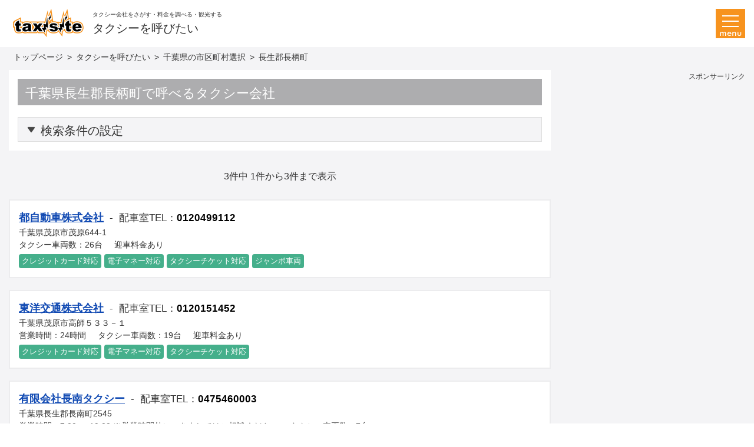

--- FILE ---
content_type: text/html; charset=utf-8
request_url: https://www.google.com/recaptcha/api2/aframe
body_size: 269
content:
<!DOCTYPE HTML><html><head><meta http-equiv="content-type" content="text/html; charset=UTF-8"></head><body><script nonce="B_ym7NT745lzw8YVALIEmQ">/** Anti-fraud and anti-abuse applications only. See google.com/recaptcha */ try{var clients={'sodar':'https://pagead2.googlesyndication.com/pagead/sodar?'};window.addEventListener("message",function(a){try{if(a.source===window.parent){var b=JSON.parse(a.data);var c=clients[b['id']];if(c){var d=document.createElement('img');d.src=c+b['params']+'&rc='+(localStorage.getItem("rc::a")?sessionStorage.getItem("rc::b"):"");window.document.body.appendChild(d);sessionStorage.setItem("rc::e",parseInt(sessionStorage.getItem("rc::e")||0)+1);localStorage.setItem("rc::h",'1768534259802');}}}catch(b){}});window.parent.postMessage("_grecaptcha_ready", "*");}catch(b){}</script></body></html>

--- FILE ---
content_type: text/css
request_url: https://www.taxisite.com/assets/css/cal.min.css
body_size: 19056
content:
@charset "utf-8";@font-face{font-family:"Yu Gothic";src:local("Yu Gothic Medium"),local("Yu Gothic");font-weight:400}@font-face{font-family:"Yu Gothic";src:local("Yu Gothic Bold"),local("Yu Gothic");font-weight:700}html{overflow-y:scroll}abbr,address,article,aside,audio,b,blockquote,body,canvas,caption,cite,code,dd,del,details,dfn,div,dl,dt,em,fieldset,figcaption,figure,footer,form,h1,h2,h3,h4,h5,h6,header,hgroup,html,i,iframe,img,ins,kbd,label,legend,li,mark,menu,nav,object,ol,p,pre,q,samp,section,small,span,strong,sub,summary,sup,time,ul,var,video{margin:0;padding:0;border:0;outline:0;font-size:100%;display:block}body{line-height:1;color:#333}article,aside,details,figcaption,figure,footer,header,hgroup,menu,nav,section{display:block}body{font-family:-apple-system,BlinkMacSystemFont,"メイリオ",Meiryo,"Yu Gothic",YuGothic,"ヒラギノ角ゴ ProN W3",Hiragino Kaku Gothic ProN,Verdana,sans-serif}body,html{height:100%}a{margin:0;padding:0;font-size:100%;vertical-align:baseline;background:0 0}img{border-width:0;vertical-align:text-bottom}.img{margin:0;padding:0;clear:both;font-size:0;line-height:0;vertical-align:text-bottom}a:link{color:#266ce0;text-decoration:underline}a:visited{color:#266ce0;text-decoration:underline}a:hover{color:#e10b0b;text-decoration:underline}a:active{color:#e10b0b;text-decoration:underline}.clearfix:after{content:".";display:block;height:0;clear:both;visibility:hidden}.clearfix{display:inline-table}* html .clearfix{height:1%}.clearfix{display:block}.header{width:100%;margin:0;padding:0;clear:both;position:relative;font-size:0;line-height:0;z-index:0;display:block}.header_box{width:1250px;height:80px;margin:0 auto;padding:0;clear:both;position:relative;z-index:0;display:block}.header_logo{width:122px;height:50px;margin:0;padding:0;clear:both;position:absolute;z-index:0;top:14px;left:6px}.header_title{width:468px;height:50px;margin:0;padding:0;clear:both;position:absolute;z-index:0;top:15px;left:142px}.header_title h1{margin:0;padding:0;font-size:14px;font-weight:400;color:#333;line-height:1;position:absolute;z-index:0;top:24px;left:0}.header_title2{width:468px;height:20px;margin:0;padding:0;clear:both;position:absolute;z-index:0;top:38px;left:142px}.header_title2 h1{margin:0;padding:0;font-size:20px;font-weight:400;color:#333;line-height:1;position:absolute;z-index:0;top:0;left:0}.header_txt{width:468px;height:10px;margin:0;padding:0;clear:both;position:absolute;z-index:0;top:20px;left:142px}.header_txt p{margin:0;padding:0;font-size:10px;font-weight:400;color:#333;line-height:1;position:absolute;z-index:0;top:0;left:0}.header_biz{width:175px;height:50px;margin:0;padding:0;clear:both;position:absolute;z-index:0;top:15px;right:50px}.header_biz a{width:100%;height:100%;margin:0;padding:21px 0 0 0;display:inline-block;line-height:1;font-size:12px;text-align:center;text-decoration:none;box-sizing:border-box}.header_biz a:link{background:#f0f0f2;color:#333}.header_biz a:visited{background:#f0f0f2;color:#333}.header_biz a:hover{background:#dcf0f2;color:#333}.header_biz a:active{background:#dcf0f2;color:#333}.hm_menu_check{display:none}.hm_wrap{display:inline-block;position:absolute;top:-100%;left:-100%;width:100%;height:100%;padding:0;margin:15px 0 0 575px}.hm_wrap_bg{visibility:hidden;display:inline-block;position:absolute;top:0;left:0;width:100%;height:100%;padding:0;margin:0}.hm_bgimg{width:50px;height:50px;display:block;position:absolute;top:100%;left:150%;z-index:2;background:url(../img/menu.gif) no-repeat}.hm_btn{position:absolute;top:100%;left:150%;width:50px;height:50px;cursor:pointer;display:block;float:left;z-index:3}.hm_btn::before{-webkit-box-shadow:#fff 0 9px 0;box-shadow:#fff 0 9px 0}.hm_btn::after{bottom:0}.hm_btn::before{width:28px;height:2px;background:#fff;display:block;content:'';position:absolute;top:11px;left:11px;-webkit-transition:-webkit-box-shadow .2s linear,-webkit-transform .2s .2s;transition:box-shadow .2s linear,transform .2s .2s}.hm_btn::after{width:28px;height:2px;background:#fff;display:block;content:'';position:absolute;bottom:19px;left:11px;-webkit-transition:-webkit-box-shadow .2s linear,-webkit-transform .2s .2s;transition:box-shadow .2s linear,transform .2s .2s}.hm_menu_wrap{visibility:hidden;width:100%;height:100%;position:absolute;left:100%;top:100%;margin:-15px 0 0 -575px;background:rgba(0,0,0,0);-webkit-transition:all .2s;-moz-transition:all .2s;-ms-transition:all .2s;-o-transition:all .2s;transition:all .2s}.hm_menu_check:checked~.hm_btn{position:absolute;top:100%;left:100%;width:100%;height:100%;margin:0 0 0 -575px}.hm_menu_check:checked~.hm_btn::before{-webkit-box-shadow:transparent 0 0 0;box-shadow:transparent 0 0 0;-webkit-transform:rotate(45deg) translate3d(5px,8px,0);transform:rotate(45deg) translate3d(5px,8px,0);position:absolute;top:11px;left:50%;margin:0 0 0 586px}.hm_menu_check:checked~.hm_btn::after{-webkit-transform:rotate(-45deg) translate3d(5px,-8px,0);transform:rotate(-45deg) translate3d(5px,-8px,0);top:29px;bottom:auto;left:50%;margin:0 0 0 586px}.hm_menu_check:checked~.hm_wrap_bg{display:inline-block;visibility:visible;position:absolute;top:0;left:0;width:100%;height:100%;padding:0;margin:0}.hm_menu_check:checked~.hm_wrap_bg .hm_menu_wrap{visibility:visible;background:rgba(0,0,0,.7)}.hm_menu_check:checked~.hm_wrap_bg .hm_menu_wrap .hm_menu{visibility:visible;background:#dbdbdd}.hm_menu_check:checked~.hm_wrap_bg .hm_menu_wrap .hm_menu .hm_list{visibility:visible}.hm_menu_check:checked~.hm_wrap_bg .hm_menu_wrap .hm_menu .hm_list li{visibility:visible}.hm_menu_check:checked~.hm_wrap_bg .hm_menu_wrap .hm_menu .hm_list2{visibility:visible}.hm_menu_check:checked~.hm_wrap_bg .hm_menu_wrap .hm_menu .hm_list2 h2{visibility:visible}.hm_menu_check:checked~.hm_wrap_bg .hm_menu_wrap .hm_menu .hm_list2 h3{visibility:visible}.hm_menu_check:checked~.hm_wrap_bg .hm_menu_wrap .hm_menu .hm_list2 p{visibility:visible}.hm_menu{visibility:hidden;width:900px;display:inline-block;background:rgba(219,219,221,0);margin:0 0 0 -435px;padding:15px 0 15px 0;box-sizing:border-box;position:absolute;top:65px;left:50%;-webkit-transition:all .1s;-moz-transition:all .1s;-ms-transition:all .1s;-o-transition:all .1s;transition:all .1s;z-index:10}.hm_list{visibility:hidden;width:240px;display:block;list-style-type:none;position:relative;margin:0 0 0 15px;padding:0;float:left}.hm_list li{visibility:hidden;width:100%;display:block;margin:0;padding:0;position:relative;z-index:1;-webkit-transition:all .1s;-moz-transition:all .1s;-ms-transition:all .1s;-o-transition:all .1s;transition:all .1s}.hm_list li a{width:100%;height:100%;color:#333;display:block;margin:0;padding:12px 14px;box-sizing:border-box;position:relative;font-size:14px;line-height:1;text-decoration:none;z-index:1;border:solid 0 #dbdbdd;border-top-width:1px}.hm_list li a:link{background:#fff;color:#333}.hm_list li a:visited{background:#fff;color:#333}.hm_list li a:hover{background:#f0f0f2;color:#333}.hm_list li a:active{background:#f0f0f2;color:#333}.hm_list2{visibility:hidden;width:360px;display:block;position:relative;margin:0 0 0 15px;padding:0 0 15px 0;box-sizing:border-box;border:solid 0 #dbdbdd;border-top-width:1px;background:#fff;float:left;-webkit-transition:all .1s;-moz-transition:all .1s;-ms-transition:all .1s;-o-transition:all .1s;transition:all .1s}.hm_list2 p{visibility:hidden;display:block;margin:0;padding:0;position:relative;font-size:12px;line-height:1.5;z-index:1;-webkit-transition:all .1s;-moz-transition:all .1s;-ms-transition:all .1s;-o-transition:all .1s;transition:all .1s}.hm_list2 h2{visibility:hidden;display:block;margin:0;padding:13px 15px 10px 15px;box-sizing:border-box;font-size:16px;line-height:1;font-weight:400;-webkit-transition:all .1s;-moz-transition:all .1s;-ms-transition:all .1s;-o-transition:all .1s;transition:all .1s;background:#aaaaac;color:#fff}.hm_list2 h3{visibility:hidden;display:block;margin:0;padding:15px 15px 5px 15px;box-sizing:border-box;font-size:14px;line-height:1;font-weight:700;-webkit-transition:all .1s;-moz-transition:all .1s;-ms-transition:all .1s;-o-transition:all .1s;transition:all .1s}.hm_list2 p a{color:#333;display:inline-block;margin:0;padding:15px 0 0 15px;box-sizing:border-box;text-decoration:none;text-align:center}.hm_list2 p a:link{background:#fff;color:#333}.hm_list2 p a:visited{background:#fff;color:#333}.hm_list2 p a:hover{background:#fff;color:#e10b0b}.hm_list2 p a:active{background:#fff;color:#e10b0b}.main{width:100%;margin:0;padding:0;clear:both;position:relative;font-size:0;line-height:0;z-index:0;background:#f4f4f6;display:block}.main_box{width:1250px;margin:0 auto;padding:0 0 50px 0;clear:both;position:relative;z-index:0;background:#f4f4f6;display:block}.main_full{width:100%;margin:0 auto;padding:10px 0 10px 0;clear:both;position:relative;z-index:0;background:#f4f4f6;display:block}.main_left{width:920px;margin:0;padding:0;float:left;position:relative}.main_right{width:300px;margin:0;padding:0;float:right;position:relative}.main_wide{width:100%;margin:0;padding:0;clear:both;position:relative}.main_free_sp{visibility:hidden;display:none}.footer{width:100%;margin:0;padding:0 0 50px 0;clear:both;position:relative;font-size:0;line-height:0;z-index:0;display:block}.footer_box{width:1250px;margin:0 auto;padding:0;clear:both;position:relative;z-index:0;display:block}.footer_link{width:100%;margin:0;padding:42px 0 0 0;clear:both;display:block;position:relative;z-index:0}.footer_link p{margin:0;padding:0;text-align:center;font-size:16px;line-height:1;display:block}.footer_link a{display:inline-block}.footer_link a:link{color:#333;text-decoration:none}.footer_link a:visited{color:#333;text-decoration:none}.footer_link a:hover{color:#e10b0b;text-decoration:underline}.footer_link a:active{color:#e10b0b;text-decoration:underline}.footer_link em{font-style:normal;margin:0;padding:0 8px;display:inline-block}.footer_menu{width:100%;margin:0;padding:17px 0 0 0;clear:both;display:block;position:relative;z-index:0}.footer_menu p{margin:0;padding:0;text-align:center;font-size:12px;line-height:1;display:block}.footer_menu a{display:inline-block}.footer_menu a:link{color:#333;text-decoration:none}.footer_menu a:visited{color:#333;text-decoration:none}.footer_menu a:hover{color:#e10b0b;text-decoration:underline}.footer_menu a:active{color:#e10b0b;text-decoration:underline}.footer_menu em{font-style:normal;margin:0;padding:0 8px;display:inline-block}.footer_menu2{width:100%;margin:0;padding:42px 0 0 0;clear:both;display:block;position:relative;z-index:0}.footer_menu2 p{margin:0;padding:0;text-align:center;font-size:12px;line-height:1;display:block}.footer_menu2 a{display:inline-block}.footer_menu2 a:link{color:#333;text-decoration:none}.footer_menu2 a:visited{color:#333;text-decoration:none}.footer_menu2 a:hover{color:#e10b0b;text-decoration:underline}.footer_menu2 a:active{color:#e10b0b;text-decoration:underline}.footer_menu2 em{font-style:normal;margin:0;padding:0 8px;display:inline-block}.footer_copy{width:100%;margin:0;padding:29px 0 0 0;clear:both;display:block;position:relative;z-index:0}.footer_copy p{margin:0;padding:0;text-align:center;font-size:12px;line-height:1;display:block}.footer_spbtn{visibility:hidden;display:none}.topic_path{width:1250px;height:39px;margin:0 auto;padding:0;clear:both;position:relative;z-index:0;display:block}.topic_path p{margin:0;padding:10px 0 0 8px;line-height:1;font-size:14px}.topic_path p a{display:inline-block}.topic_path p a:link{color:#333;text-decoration:none}.topic_path p a:visited{color:#333;text-decoration:none}.topic_path p a:hover{color:#e10b0b;text-decoration:none}.topic_path p a:active{color:#e10b0b;text-decoration:none}.topic_path p em{font-style:normal;padding:0 7px;display:inline-block}.content{width:100%;margin:0 0 50px 0;padding:15px;box-sizing:border-box;clear:both;background:#fff;display:inline-block}.content2{width:100%;margin:0 0 30px 0;padding:15px;box-sizing:border-box;clear:both;background:#fff;display:inline-block}.content3{width:100%;margin:0 0 30px 0;padding:0 15px 15px 15px;box-sizing:border-box;clear:both;background:#fff;display:inline-block}.headline{width:100%;margin:0 0 20px 0;padding:0;box-sizing:border-box;clear:both;background:#adadaf;display:block;word-break:break-all}.headline h2{width:100%;margin:0;padding:12px 13px 7px 13px;box-sizing:border-box;clear:both;display:block;font-size:22px;color:#fff;line-height:1.2;font-weight:400}.headline h2 em{font-style:normal}.headline2{width:100%;margin:12px 0 20px 0;padding:0;box-sizing:border-box;clear:both;display:block;word-break:break-all}.headline2 h2{width:100%;margin:0;padding:0 13px 7px 13px;box-sizing:border-box;clear:both;display:block;font-size:22px;line-height:1.2;font-weight:400;border:solid 0 #ddd;border-bottom-width:1px;position:relative}.headline2 h2 em{margin:0;padding:0;box-sizing:border-box;display:inline-block;font-weight:400;font-style:normal;font-size:12px;position:absolute;bottom:9px;right:13px}.headline2 a:link{color:#333;text-decoration:none}.headline2 a:visited{color:#333;text-decoration:none}.headline2 a:hover{color:#e10b0b;text-decoration:none}.headline2 a:active{color:#e10b0b;text-decoration:none}.headline3{width:100%;margin:0 0 20px 0;padding:0;box-sizing:border-box;clear:both;display:block;word-break:break-all}.headline3 h2{width:100%;margin:0;padding:0 13px 7px 13px;box-sizing:border-box;clear:both;display:block;font-size:18px;line-height:1.2;font-weight:400;border:solid 0 #ddd;border-bottom-width:1px;position:relative}.headline4{width:100%;margin:0 0 15px 0;padding:0;box-sizing:border-box;clear:both;display:inline-block;word-break:break-all}.headline4 h2{width:100%;margin:0;padding:0 13px 7px 13px;box-sizing:border-box;clear:both;display:block;font-size:22px;line-height:1.2;font-weight:400;border:solid 0 #ddd;border-bottom-width:1px;position:relative}.headline5{width:100%;margin:12px 0 20px 0;padding:0;box-sizing:border-box;clear:both;display:block;word-break:break-all}.headline5 h2{width:100%;margin:0;padding:0 13px 7px 13px;box-sizing:border-box;clear:both;display:block;font-size:22px;line-height:1.2;font-weight:400;border:solid 0 #ddd;border-bottom-width:1px;position:relative}.headline5 h2 em{margin:0;padding:0;box-sizing:border-box;display:inline-block;font-weight:400;font-style:normal;font-size:12px;position:absolute;bottom:9px;right:13px}.headline5 a:link{color:#333;text-decoration:none}.headline5 a:visited{color:#333;text-decoration:none}.headline5 a:hover{color:#e10b0b;text-decoration:none}.headline5 a:active{color:#e10b0b;text-decoration:none}.headline6{width:100%;margin:0;padding:0;box-sizing:border-box;clear:both;display:block;word-break:break-all}.headline6 h2{width:100%;margin:0;padding:0 13px 0 13px;box-sizing:border-box;clear:both;display:block;font-size:18px;line-height:1.2;font-weight:400;position:relative}.pc_phone{display:inline-block!important}.sp_phone{visibility:hidden!important;display:none!important}.sp_sponsor{visibility:hidden;display:none}.cmn_list_sp{visibility:hidden;display:none}.cmn_list_sp2{visibility:hidden;display:none}.cmn_return_sp{visibility:hidden;display:none}.taxisite_logo{display:block;visibility:visible}.taxisite_logo_sp{display:none!important;visibility:hidden!important;width:0!important;height:0!important}.sp_line{display:none;visibility:hidden}.sp_news{display:none;visibility:hidden}@media only screen and (min-width:900px){a[href^="tel:"]{color:#000!important;cursor:default!important;text-decoration:none!important;pointer-events:none!important}}@media only screen and (min-width:900px) and (max-width:1249px){.header{width:100%;margin:0;padding:0;clear:both;position:relative;font-size:0;line-height:0;z-index:0;display:block}.header_box{width:940px;height:80px;margin:0 auto;padding:0;clear:both;position:relative;z-index:0;display:block}.header_logo{width:122px;height:50px;margin:0;padding:0;clear:both;position:absolute;z-index:0;top:14px;left:6px}.header_title{width:468px;height:50px;margin:0;padding:0;clear:both;position:absolute;z-index:0;top:15px;left:142px}.header_title h1{margin:0;padding:0;font-size:14px;font-weight:400;color:#333;line-height:1;position:absolute;z-index:0;top:24px;left:0}.header_title2{width:468px;height:20px;margin:0;padding:0;clear:both;position:absolute;z-index:0;top:38px;left:142px}.header_title2 h1{margin:0;padding:0;font-size:20px;font-weight:400;color:#333;line-height:1;position:absolute;z-index:0;top:0;left:0}.header_txt{width:468px;height:10px;margin:0;padding:0;clear:both;position:absolute;z-index:0;top:20px;left:142px}.header_txt p{margin:0;padding:0;font-size:10px;font-weight:400;color:#333;line-height:1;position:absolute;z-index:0;top:0;left:0}.header_biz{width:175px;height:50px;margin:0;padding:0;clear:both;position:absolute;z-index:0;top:15px;right:50px}.header_biz a{width:100%;height:100%;margin:0;padding:21px 0 0 0;display:inline-block;line-height:1;font-size:12px;text-align:center;text-decoration:none;box-sizing:border-box}.header_biz a:link{background:#f0f0f2;color:#333}.header_biz a:visited{background:#f0f0f2;color:#333}.header_biz a:hover{background:#dcf0f2;color:#333}.header_biz a:active{background:#dcf0f2;color:#333}.hm_menu_check{display:none}.hm_wrap{display:inline-block;position:absolute;top:-100%;left:-100%;width:100%;height:100%;padding:0;margin:15px 0 0 420px}.hm_wrap_bg{visibility:hidden;display:inline-block;position:absolute;top:0;left:0;width:100%;height:100%;padding:0;margin:0}.hm_bgimg{width:50px;height:50px;display:block;position:absolute;top:100%;left:150%;z-index:2;background:url(../img/menu.gif) no-repeat}.hm_btn{position:absolute;top:100%;left:150%;width:50px;height:50px;cursor:pointer;display:block;float:left;z-index:3}.hm_btn::before{-webkit-box-shadow:#fff 0 9px 0;box-shadow:#fff 0 9px 0}.hm_btn::after{bottom:0}.hm_btn::before{width:28px;height:2px;background:#fff;display:block;content:'';position:absolute;top:11px;left:11px;-webkit-transition:-webkit-box-shadow .2s linear,-webkit-transform .2s .2s;transition:box-shadow .2s linear,transform .2s .2s}.hm_btn::after{width:28px;height:2px;background:#fff;display:block;content:'';position:absolute;bottom:19px;left:11px;-webkit-transition:-webkit-box-shadow .2s linear,-webkit-transform .2s .2s;transition:box-shadow .2s linear,transform .2s .2s}.hm_menu_wrap{visibility:hidden;width:100%;height:100%;position:absolute;left:100%;top:100%;margin:-15px 0 0 -420px;background:rgba(0,0,0,0);-webkit-transition:all .2s;-moz-transition:all .2s;-ms-transition:all .2s;-o-transition:all .2s;transition:all .2s}.hm_menu_check:checked~.hm_btn{position:absolute;top:100%;left:100%;width:100%;height:100%;margin:0 0 0 -420px}.hm_menu_check:checked~.hm_btn::before{-webkit-box-shadow:transparent 0 0 0;box-shadow:transparent 0 0 0;-webkit-transform:rotate(45deg) translate3d(5px,8px,0);transform:rotate(45deg) translate3d(5px,8px,0);position:absolute;top:11px;left:50%;margin:0 0 0 431px}.hm_menu_check:checked~.hm_btn::after{-webkit-transform:rotate(-45deg) translate3d(5px,-8px,0);transform:rotate(-45deg) translate3d(5px,-8px,0);top:29px;bottom:auto;left:50%;margin:0 0 0 431px}.hm_menu_check:checked~.hm_wrap_bg{display:inline-block;visibility:visible;position:absolute;top:0;left:0;width:100%;height:100%;padding:0;margin:0}.hm_menu_check:checked~.hm_wrap_bg .hm_menu_wrap{visibility:visible;background:rgba(0,0,0,.7)}.hm_menu_check:checked~.hm_wrap_bg .hm_menu_wrap .hm_menu{visibility:visible;background:#dbdbdd}.hm_menu_check:checked~.hm_wrap_bg .hm_menu_wrap .hm_menu .hm_list{visibility:visible}.hm_menu_check:checked~.hm_wrap_bg .hm_menu_wrap .hm_menu .hm_list li{visibility:visible}.hm_menu_check:checked~.hm_wrap_bg .hm_menu_wrap .hm_menu .hm_list2{visibility:visible}.hm_menu_check:checked~.hm_wrap_bg .hm_menu_wrap .hm_menu .hm_list2 h2{visibility:visible}.hm_menu_check:checked~.hm_wrap_bg .hm_menu_wrap .hm_menu .hm_list2 h3{visibility:visible}.hm_menu_check:checked~.hm_wrap_bg .hm_menu_wrap .hm_menu .hm_list2 p{visibility:visible}.hm_menu{visibility:hidden;width:900px;display:inline-block;background:rgba(219,219,221,0);margin:0 0 0 -450px;padding:15px 0 15px 0;box-sizing:border-box;position:absolute;top:65px;left:50%;-webkit-transition:all .1s;-moz-transition:all .1s;-ms-transition:all .1s;-o-transition:all .1s;transition:all .1s;z-index:10}.hm_list{visibility:hidden;width:240px;display:block;list-style-type:none;position:relative;margin:0 0 0 15px;padding:0;float:left}.hm_list li{visibility:hidden;width:100%;display:block;margin:0;padding:0;position:relative;z-index:1;-webkit-transition:all .1s;-moz-transition:all .1s;-ms-transition:all .1s;-o-transition:all .1s;transition:all .1s}.hm_list li a{width:100%;height:100%;color:#333;display:block;margin:0;padding:12px 14px;box-sizing:border-box;position:relative;font-size:14px;line-height:1;text-decoration:none;z-index:1;border:solid 0 #dbdbdd;border-top-width:1px}.hm_list li a:link{background:#fff;color:#333}.hm_list li a:visited{background:#fff;color:#333}.hm_list li a:hover{background:#f0f0f2;color:#333}.hm_list li a:active{background:#f0f0f2;color:#333}.hm_list2{visibility:hidden;width:360px;display:block;position:relative;margin:0 0 0 15px;padding:0 0 15px 0;box-sizing:border-box;border:solid 0 #dbdbdd;border-top-width:1px;background:#fff;float:left;-webkit-transition:all .1s;-moz-transition:all .1s;-ms-transition:all .1s;-o-transition:all .1s;transition:all .1s}.hm_list2 p{visibility:hidden;display:block;margin:0;padding:0;position:relative;font-size:12px;line-height:1.5;z-index:1;-webkit-transition:all .1s;-moz-transition:all .1s;-ms-transition:all .1s;-o-transition:all .1s;transition:all .1s}.hm_list2 h2{visibility:hidden;display:block;margin:0;padding:13px 15px 10px 15px;box-sizing:border-box;font-size:16px;line-height:1;font-weight:400;-webkit-transition:all .1s;-moz-transition:all .1s;-ms-transition:all .1s;-o-transition:all .1s;transition:all .1s;background:#aaaaac;color:#fff}.hm_list2 h3{visibility:hidden;display:block;margin:0;padding:15px 15px 5px 15px;box-sizing:border-box;font-size:14px;line-height:1;font-weight:700;-webkit-transition:all .1s;-moz-transition:all .1s;-ms-transition:all .1s;-o-transition:all .1s;transition:all .1s}.hm_list2 p a{color:#333;display:inline-block;margin:0;padding:15px 0 0 15px;box-sizing:border-box;text-decoration:none;text-align:center}.hm_list2 p a:link{background:#fff;color:#333}.hm_list2 p a:visited{background:#fff;color:#333}.hm_list2 p a:hover{background:#fff;color:#e10b0b}.hm_list2 p a:active{background:#fff;color:#e10b0b}.main{width:100%;margin:0;padding:0;clear:both;position:relative;font-size:0;line-height:0;z-index:0;background:#f4f4f6;display:block}.main_box{width:940px;margin:0 auto;padding:0 0 50px 0;clear:both;position:relative;z-index:0;background:#f4f4f6;display:block}.main_left{width:610px;margin:0;padding:0;float:left;position:relative}.main_right{width:300px;margin:0;padding:0;float:right;position:relative}.main_wide{width:100%;margin:0;padding:0;clear:both;position:relative}.footer{width:100%;margin:0;padding:0 0 50px 0;clear:both;position:relative;font-size:0;line-height:0;z-index:0;display:block}.footer_box{width:940px;margin:0 auto;padding:0;clear:both;position:relative;z-index:0;display:block}.footer_link{width:100%;margin:0;padding:42px 0 0 0;clear:both;display:block;position:relative;z-index:0}.footer_link p{margin:0;padding:0;text-align:center;font-size:16px;line-height:1;display:block}.footer_link a{display:inline-block}.footer_link a:link{color:#333;text-decoration:none}.footer_link a:visited{color:#333;text-decoration:none}.footer_link a:hover{color:#e10b0b;text-decoration:underline}.footer_link a:active{color:#e10b0b;text-decoration:underline}.footer_link em{font-style:normal;margin:0;padding:0 8px;display:inline-block}.footer_menu{width:100%;margin:0;padding:17px 0 0 0;clear:both;display:block;position:relative;z-index:0}.footer_menu p{margin:0;padding:0;text-align:center;font-size:12px;line-height:1;display:block}.footer_menu a{display:inline-block}.footer_menu a:link{color:#333;text-decoration:none}.footer_menu a:visited{color:#333;text-decoration:none}.footer_menu a:hover{color:#e10b0b;text-decoration:underline}.footer_menu a:active{color:#e10b0b;text-decoration:underline}.footer_menu em{font-style:normal;margin:0;padding:0 8px;display:inline-block}.footer_menu2{width:100%;margin:0;padding:42px 0 0 0;clear:both;display:block;position:relative;z-index:0}.footer_menu2 p{margin:0;padding:0;text-align:center;font-size:12px;line-height:1;display:block}.footer_menu2 a{display:inline-block}.footer_menu2 a:link{color:#333;text-decoration:none}.footer_menu2 a:visited{color:#333;text-decoration:none}.footer_menu2 a:hover{color:#e10b0b;text-decoration:underline}.footer_menu2 a:active{color:#e10b0b;text-decoration:underline}.footer_menu2 em{font-style:normal;margin:0;padding:0 8px;display:inline-block}.footer_copy{width:100%;margin:0;padding:29px 0 0 0;clear:both;display:block;position:relative;z-index:0}.footer_copy p{margin:0;padding:0;text-align:center;font-size:12px;line-height:1;display:block}.footer_spbtn{visibility:hidden;display:none}.topic_path{width:100%;height:39px;margin:0 auto;padding:0;clear:both;position:relative;z-index:0;display:block}.topic_path p{margin:0;padding:10px 0 0 8px;line-height:1;font-size:14px}.topic_path p a{display:inline-block}.topic_path p a:link{color:#333;text-decoration:none}.topic_path p a:visited{color:#333;text-decoration:none}.topic_path p a:hover{color:#e10b0b;text-decoration:none}.topic_path p a:active{color:#e10b0b;text-decoration:none}.topic_path p em{font-style:normal;padding:0 7px;display:inline-block}.content{width:100%;margin:0 0 50px 0;padding:15px;box-sizing:border-box;clear:both;background:#fff;display:inline-block}.content2{width:100%;margin:0 0 30px 0;padding:15px;box-sizing:border-box;clear:both;background:#fff;display:inline-block}.content3{width:100%;margin:0 0 30px 0;padding:0 15px 15px 15px;box-sizing:border-box;clear:both;background:#fff;display:inline-block}.headline{width:100%;margin:0 0 20px 0;padding:0;box-sizing:border-box;clear:both;background:#a1a1a3;display:block;word-break:break-all}.headline h2{width:100%;margin:0;padding:12px 13px 7px 13px;box-sizing:border-box;clear:both;display:block;font-size:22px;color:#fff;line-height:1.2;font-weight:400}.headline h2 em{font-style:normal}.headline2{width:100%;margin:12px 0 20px 0;padding:0;box-sizing:border-box;clear:both;display:block;word-break:break-all}.headline2 h2{width:100%;margin:0;padding:0 13px 7px 13px;box-sizing:border-box;clear:both;display:block;font-size:22px;line-height:1.2;font-weight:400;border:solid 0 #ddd;border-bottom-width:1px;position:relative}.headline2 h2 em{margin:0;padding:0;box-sizing:border-box;display:inline-block;font-weight:400;font-style:normal;font-size:12px;position:absolute;bottom:9px;right:13px}.headline2 a:link{color:#333;text-decoration:none}.headline2 a:visited{color:#333;text-decoration:none}.headline2 a:hover{color:#e10b0b;text-decoration:none}.headline2 a:active{color:#e10b0b;text-decoration:none}.headline3{width:100%;margin:0 0 20px 0;padding:0;box-sizing:border-box;clear:both;display:block;word-break:break-all}.headline3 h2{width:100%;margin:0;padding:0 13px 7px 13px;box-sizing:border-box;clear:both;display:block;font-size:18px;line-height:1.2;font-weight:400;border:solid 0 #ddd;border-bottom-width:1px;position:relative}.headline4{width:100%;margin:0 0 15px 0;padding:0;box-sizing:border-box;clear:both;display:inline-block;word-break:break-all}.headline4 h2{width:100%;margin:0;padding:0 13px 7px 13px;box-sizing:border-box;clear:both;display:block;font-size:22px;line-height:1.2;font-weight:400;border:solid 0 #ddd;border-bottom-width:1px;position:relative}.headline5{width:100%;margin:12px 0 20px 0;padding:0;box-sizing:border-box;clear:both;display:block;word-break:break-all}.headline5 h2{width:100%;margin:0;padding:0 13px 7px 13px;box-sizing:border-box;clear:both;display:block;font-size:22px;line-height:1.2;font-weight:400;border:solid 0 #ddd;border-bottom-width:1px;position:relative}.headline5 h2 em{margin:0;padding:0;box-sizing:border-box;display:inline-block;font-weight:400;font-style:normal;font-size:12px;position:absolute;bottom:9px;right:13px}.headline5 a:link{color:#333;text-decoration:none}.headline5 a:visited{color:#333;text-decoration:none}.headline5 a:hover{color:#e10b0b;text-decoration:none}.headline5 a:active{color:#e10b0b;text-decoration:none}.headline6{width:100%;margin:0;padding:0;box-sizing:border-box;clear:both;display:block;word-break:break-all}.headline6 h2{width:100%;margin:0;padding:0 13px 0 13px;box-sizing:border-box;clear:both;display:block;font-size:18px;line-height:1.2;font-weight:400;position:relative}}@media only screen and (max-width:899px){body{-webkit-text-size-adjust:100%}a:link{color:#266ce0;text-decoration:underline}a:visited{color:#266ce0;text-decoration:underline}a:hover{color:#266ce0;text-decoration:underline}a:active{color:#266ce0;text-decoration:underline}.header{width:100%;margin:0;padding:0;clear:both;position:relative;font-size:0;line-height:0;z-index:0;display:block}.header_box{width:100%;height:50px;margin:0 auto;padding:0;clear:both;position:relative;z-index:0;display:block}.header_logo{width:98px;height:40px;margin:0;padding:0;clear:both;position:absolute;z-index:0;top:5px;left:3px}.header_title{width:152px;height:50px;margin:0;padding:0;clear:both;position:absolute;z-index:0;top:0;left:108px}.header_title h1{margin:0;padding:0;font-size:10px;font-weight:400;color:#333;line-height:1.2;position:absolute;z-index:0;top:15px;left:0}.header_title2{width:152px;height:25px;margin:0;padding:0;clear:both;position:absolute;z-index:0;top:25px;left:108px}.header_title2 h1{margin:0;padding:0;box-sizing:border-box;font-size:12px;font-weight:700;color:#333;line-height:1;position:absolute;z-index:0;top:0;left:0}.header_txt{width:152px;height:25px;margin:0;padding:0;clear:both;position:absolute;z-index:0;top:0;left:108px}.header_txt p{margin:0;padding:3px 0 0 0;box-sizing:border-box;font-size:9px;font-weight:400;color:#333;line-height:1.1;position:absolute;z-index:0;top:0;left:0}.header_biz{width:0;height:0;font-size:0;border-width:0;line-height:0;margin:0;padding:0;visibility:hidden;display:none;float:none;background:0 0;position:static;z-index:0}.hm_menu_check{display:none}.hm_wrap{display:inline-block;position:absolute;top:0;left:auto;right:0;width:100%;height:auto;padding:0;margin:0}.hm_wrap_bg{visibility:hidden;display:none;position:absolute;top:0;left:0;width:100%;height:100%;padding:0;margin:0}.hm_bgimg{width:50px;height:50px;display:block;position:absolute;top:0;left:auto;right:0;z-index:2;background:url(../img/menu_sp.png) no-repeat;background-size:contain}.hm_btn{position:absolute;top:0;left:auto;right:0;width:50px;height:50px;cursor:pointer;display:block;float:left;z-index:3}.hm_btn::before{-webkit-box-shadow:#fff 0 9px 0;box-shadow:#fff 0 9px 0}.hm_btn::after{bottom:0}.hm_btn::before{width:28px;height:2px;background:#fff;display:block;content:'';position:absolute;top:11px;left:auto;right:11px;-webkit-transition:-webkit-box-shadow .2s linear,-webkit-transform .2s .2s;transition:box-shadow .2s linear,transform .2s .2s}.hm_btn::after{width:28px;height:2px;background:#fff;display:block;content:'';position:absolute;bottom:18px;left:auto;right:11px;-webkit-transition:-webkit-box-shadow .2s linear,-webkit-transform .2s .2s;transition:box-shadow .2s linear,transform .2s .2s}.hm_menu_wrap{visibility:hidden;width:100%;height:100vh;position:absolute;left:auto;top:0;right:0;margin:0;background:rgba(0,0,0,0);-webkit-transition:all .2s;-moz-transition:all .2s;-ms-transition:all .2s;-o-transition:all .2s;transition:all .2s}.hm_menu_check:checked~.hm_bgimg{width:50px;height:50px;display:block;position:fixed;top:0;left:0;right:auto;z-index:2;background:url(../img/menu_sp.png) no-repeat;background-size:contain}.hm_menu_check:checked~.hm_btn{position:fixed;top:0;left:0;right:auto;width:17vw;height:100vh;margin:0}.hm_menu_check:checked~.hm_btn::before{-webkit-box-shadow:transparent 0 0 0;box-shadow:transparent 0 0 0;-webkit-transform:rotate(45deg) translate3d(5px,8px,0);transform:rotate(45deg) translate3d(5px,8px,0);position:fixed;top:12px;left:12px;right:auto;margin:0}.hm_menu_check:checked~.hm_btn::after{-webkit-transform:rotate(-45deg) translate3d(5px,-8px,0);transform:rotate(-45deg) translate3d(5px,-8px,0);position:fixed;top:30px;bottom:auto;left:12px;right:auto;margin:0}.hm_menu_check:checked~.hm_wrap_bg{display:inline-block;visibility:visible;position:fixed;top:0;left:auto;right:0;width:100%;height:100%;padding:0;margin:0}.hm_menu_check:checked~.hm_wrap_bg .hm_menu_wrap{visibility:visible;background:#000;height:100vh;position:fixed}.hm_menu_check:checked~.hm_wrap_bg .hm_menu_wrap .hm_menu{visibility:visible;background:#dbdbdd;position:fixed}.hm_menu_check:checked~.hm_wrap_bg .hm_menu_wrap .hm_menu .hm_list{visibility:visible}.hm_menu_check:checked~.hm_wrap_bg .hm_menu_wrap .hm_menu .hm_list li{visibility:visible}.hm_menu_check:checked~.hm_wrap_bg .hm_menu_wrap .hm_menu .hm_list2{visibility:visible}.hm_menu_check:checked~.hm_wrap_bg .hm_menu_wrap .hm_menu .hm_list2 h2{visibility:visible}.hm_menu_check:checked~.hm_wrap_bg .hm_menu_wrap .hm_menu .hm_list2 h3{visibility:visible}.hm_menu_check:checked~.hm_wrap_bg .hm_menu_wrap .hm_menu .hm_list2 p{visibility:visible}.hm_menu{visibility:hidden;width:83vw;height:100vh;display:inline-block;background:rgba(219,219,221,0);margin:0;padding:5px 5px 5px 5px;box-sizing:border-box;position:absolute;top:0;left:auto;right:0;-webkit-transition:all .1s;-moz-transition:all .1s;-ms-transition:all .1s;-o-transition:all .1s;transition:all .1s;z-index:10;overflow:scroll;-webkit-overflow-scrolling:touch}.hm_list{visibility:hidden;width:100%;display:inline-block;list-style-type:none;position:relative;margin:0 0 5px 0;padding:0;float:none;clear:both}.hm_list li{visibility:hidden;width:100%;display:block;margin:0;padding:0;position:relative;float:none;z-index:1;-webkit-transition:all .1s;-moz-transition:all .1s;-ms-transition:all .1s;-o-transition:all .1s;transition:all .1s}.hm_list li a{width:100%;height:100%;color:#333;display:block;margin:0;padding:10px 5px 10px 10px;box-sizing:border-box;position:relative;font-size:15px;line-height:1;text-decoration:none;z-index:1;border:solid 0 #dbdbdd;border-top-width:1px;border-right-width:0}.hm_list li:nth-child(even) a{border-right-width:0}.hm_list li a:link{background:#fff;color:#333}.hm_list li a:visited{background:#fff;color:#333}.hm_list li a:hover{background:#fff;color:#333}.hm_list li a:active{background:#fff;color:#333}.hm_list li a::after{position:absolute;top:46%;right:10px;display:block;content:'';width:6px;height:6px;margin-top:-2px;border-top:1px solid #bbb;border-right:1px solid #bbb;-webkit-transform:rotate(45deg);transform:rotate(45deg)}.hm_list2{visibility:hidden;width:100%;display:block;position:relative;margin:0 0 90px 0;padding:0;box-sizing:border-box;border:solid 0 #dbdbdd;border-top-width:1px;background:#fff;float:left;-webkit-transition:all .1s;-moz-transition:all .1s;-ms-transition:all .1s;-o-transition:all .1s;transition:all .1s}.hm_list2 p{visibility:hidden;display:block;margin:0;padding:0 0 0 10px;box-sizing:border-box;position:relative;font-size:15px;line-height:1.5;z-index:1;-webkit-transition:all .1s;-moz-transition:all .1s;-ms-transition:all .1s;-o-transition:all .1s;transition:all .1s}.hm_list2 h2{visibility:hidden;display:block;margin:0 0 10px 0;padding:10px 10px 10px 10px;box-sizing:border-box;font-size:15px;line-height:1;font-weight:400;-webkit-transition:all .1s;-moz-transition:all .1s;-ms-transition:all .1s;-o-transition:all .1s;transition:all .1s;background:#767678;color:#fff}.hm_list2 h3{visibility:hidden;display:block;margin:0;padding:15px 15px 5px 15px;box-sizing:border-box;font-size:15px;line-height:1;font-weight:700;-webkit-transition:all .1s;-moz-transition:all .1s;-ms-transition:all .1s;-o-transition:all .1s;transition:all .1s}.hm_list2 p a{color:#333;display:inline-block;margin:0;padding:0 15px 8px 0;box-sizing:border-box;text-decoration:none;text-align:center}.hm_list2 h2+p a{padding:0 15px 8px 0}.hm_list2 p a:link{background:#fff;color:#333}.hm_list2 p a:visited{background:#fff;color:#333}.hm_list2 p a:hover{background:#fff;color:#333}.hm_list2 p a:active{background:#fff;color:#333}.main{width:100%;margin:0;padding:0;clear:both;position:relative;font-size:0;line-height:0;z-index:0;background:#f4f4f6;display:block}.main_box{width:100%;margin:0 auto;padding:0 0 10px 0;clear:both;position:relative;z-index:0;background:#f4f4f6;display:block}.main_left{width:100%;margin:0;padding:0;float:none;clear:both;position:relative}.main_right{width:0;height:0;font-size:0;border-width:0;line-height:0;margin:0;padding:0;visibility:hidden;display:none;float:none;background:0 0;position:static;z-index:0}.main_wide{width:100%;margin:0;padding:0;clear:both;position:relative}.main_free_sp{visibility:visible;width:100%;margin:0;padding:0;clear:both;position:relative;display:block}.footer{width:100%;margin:0;padding:0 0 15px 0;clear:both;position:relative;font-size:0;line-height:0;z-index:0;display:block;background:#1f1f1f}.footer_box{width:100%;margin:0 auto;padding:0;clear:both;position:relative;z-index:0;display:block}.footer_link{width:100%;margin:0;padding:0;clear:both;display:block;position:relative;z-index:0;background:#333;border:solid 0 #262626;border-top-width:1px;box-sizing:border-box}.footer_link p{width:100%;margin:0;padding:0;text-align:center;font-size:12px;line-height:1;display:inline-block}.footer_link a{width:50%;padding:10px 0 10px 10px;display:inline-block;float:left;border:solid 0 #262626;border-right-width:1px;box-sizing:border-box;text-align:left;position:relative}.footer_link a+em+a{border-right-width:0}.footer_link a:link{color:#fff;text-decoration:none}.footer_link a:visited{color:#fff;text-decoration:none}.footer_link a:hover{color:#fff;text-decoration:none}.footer_link a:active{color:#fff;text-decoration:none}.footer_link a::after{position:absolute;top:46%;right:10px;display:block;content:'';width:6px;height:6px;margin-top:-1px;border-top:1px solid #bbb;border-right:1px solid #bbb;-webkit-transform:rotate(45deg);transform:rotate(45deg)}.footer_link em{width:0;height:0;font-size:0;border-width:0;line-height:0;margin:0;padding:0;visibility:hidden;display:none;float:none;background:0 0;position:static;z-index:0}.footer_menu{width:100%;margin:0;padding:0;clear:both;display:block;position:relative;z-index:0;background:#262626}.footer_menu p{margin:0;padding:0;text-align:left;font-size:12px;line-height:1;display:block}.footer_menu a{width:100%;padding:10px 0 10px 10px;display:inline-block;clear:both;border:solid 0 #333;border-bottom-width:1px;box-sizing:border-box;text-align:left;position:relative}.footer_menu a:link{color:#fff;text-decoration:none}.footer_menu a:visited{color:#fff;text-decoration:none}.footer_menu a:hover{color:#fff;text-decoration:none}.footer_menu a:active{color:#fff;text-decoration:none}.footer_menu a:last-child{border-bottom-width:0}.footer_menu a::after{position:absolute;top:46%;right:10px;display:block;content:'';width:6px;height:6px;margin-top:-1px;border-top:1px solid #bbb;border-right:1px solid #bbb;-webkit-transform:rotate(45deg);transform:rotate(45deg)}.footer_menu em{width:0;height:0;font-size:0;border-width:0;line-height:0;margin:0;padding:0;visibility:hidden;display:none;float:none;background:0 0;position:static;z-index:0}.footer_menu2{width:100%;margin:0;padding:0;clear:both;display:block;position:relative;z-index:0;background:#262626}.footer_menu2 p{margin:0;padding:0;text-align:left;font-size:12px;line-height:1;display:block}.footer_menu2 a{width:100%;padding:10px 0 10px 10px;display:inline-block;clear:both;border:solid 0 #333;border-bottom-width:1px;box-sizing:border-box;text-align:left;position:relative}.footer_menu2 a:link{color:#fff;text-decoration:none}.footer_menu2 a:visited{color:#fff;text-decoration:none}.footer_menu2 a:hover{color:#fff;text-decoration:none}.footer_menu2 a:active{color:#fff;text-decoration:none}.footer_menu2 a:last-child{border-bottom-width:0}.footer_menu2 a::after{position:absolute;top:46%;right:10px;display:block;content:'';width:6px;height:6px;margin-top:-1px;border-top:1px solid #bbb;border-right:1px solid #bbb;-webkit-transform:rotate(45deg);transform:rotate(45deg)}.footer_menu2 em{width:0;height:0;font-size:0;border-width:0;line-height:0;margin:0;padding:0;visibility:hidden;display:none;float:none;background:0 0;position:static;z-index:0}.footer_copy{width:100%;margin:0;padding:15px 0 0 0;clear:both;display:block;position:relative;z-index:0;background:#1f1f1f}.footer_copy p{margin:0;padding:0;text-align:center;font-size:10px;line-height:1;display:block;color:#fff}.footer_spbtn{visibility:hidden;display:none}.topic_path{width:0;height:0;font-size:0;border-width:0;line-height:0;margin:0;padding:0;visibility:hidden;display:none;float:none;background:0 0;position:static;z-index:0}.topic_path p{width:0;height:0;font-size:0;border-width:0;line-height:0;margin:0;padding:0;visibility:hidden;display:none;float:none;background:0 0;position:static;z-index:0}.content{width:100%;margin:0 0 15px 0;padding:0;box-sizing:border-box;clear:both;background:#f4f4f6;display:inline-block}.content2{width:100%;margin:0 0 15px 0;padding:0;box-sizing:border-box;clear:both;background:#f4f4f6;display:inline-block}.content3{width:100%;margin:0 0 15px 0;padding:0;box-sizing:border-box;clear:both;background:#f4f4f6;display:inline-block}.headline{width:100%;margin:0;padding:0;box-sizing:border-box;clear:both;background:#767678;display:block;word-break:break-all}.headline h2{width:100%;margin:0;padding:5px 3% 5px 3%;box-sizing:border-box;clear:both;display:block;font-size:15px;color:#fff;line-height:1.7;font-weight:400}.headline h2 em{font-style:normal;letter-spacing:-1px}.headline2{width:100%;margin:0 0 15px 0;padding:0;box-sizing:border-box;clear:both;display:block;word-break:break-all;background:#dbdbdd}.headline2 h2{width:100%;margin:0;padding:5px 3% 5px 3%;box-sizing:border-box;clear:both;display:block;font-size:15px;line-height:1.7;font-weight:400;border:solid 0 #ddd;border-bottom-width:0;position:relative}.headline2 h2 em{margin:0;padding:0;box-sizing:border-box;display:inline-block;font-weight:400;font-style:normal;font-size:15px;position:absolute;bottom:auto;right:3%}.headline2 a:link{color:#333;text-decoration:none}.headline2 a:visited{color:#333;text-decoration:none}.headline2 a:hover{color:#333;text-decoration:none}.headline2 a:active{color:#333;text-decoration:none}.headline2 a:link h2 em{color:#266ce0;text-decoration:underline}.headline2 a:visited h2 em{color:#266ce0;text-decoration:underline}.headline2 a:hover h2 em{color:#266ce0;text-decoration:underline}.headline2 a:active h2 em{color:#266ce0;text-decoration:underline}.headline3{width:100%;margin:0 0 10px 0;padding:0;box-sizing:border-box;clear:both;display:block;word-break:break-all;background:#dbdbdd}.headline3 h2{width:100%;margin:0;padding:5px 3% 5px 3%;box-sizing:border-box;clear:both;display:block;font-size:15px;line-height:1.5;font-weight:400;border:solid 0 #ddd;border-bottom-width:0;position:relative}.headline4{width:100%;margin:0;padding:0;box-sizing:border-box;clear:both;display:inline-block;word-break:break-all}.headline4 h2{width:100%;margin:0 0 10px 0;padding:5px 3% 5px 3%;box-sizing:border-box;clear:both;display:block;font-size:16px;line-height:1.7;font-weight:400;border:dotted 0 #ddd;border-bottom-width:0;background:#dbdbdd}.headline5{width:100%;margin:0 0 10px 0;padding:0;box-sizing:border-box;clear:both;display:block;word-break:break-all;background:#d9eafa}.headline5 h2{width:100%;margin:0;padding:5px 3% 5px 3%;box-sizing:border-box;clear:both;display:block;font-size:15px;line-height:1.7;font-weight:400;border:solid 0 #ddd;border-bottom-width:0;position:relative}.headline5 h2 em{margin:0;padding:0;box-sizing:border-box;display:inline-block;font-weight:400;font-style:normal;font-size:15px;position:absolute;bottom:auto;right:3%}.headline5 a:link{color:#333;text-decoration:none}.headline5 a:visited{color:#333;text-decoration:none}.headline5 a:hover{color:#333;text-decoration:none}.headline5 a:active{color:#333;text-decoration:none}.headline5 a:link h2 em{color:#266ce0;text-decoration:underline}.headline5 a:visited h2 em{color:#266ce0;text-decoration:underline}.headline5 a:hover h2 em{color:#266ce0;text-decoration:underline}.headline5 a:active h2 em{color:#266ce0;text-decoration:underline}.headline6{width:100%;margin:0 0 10px 0;padding:0;box-sizing:border-box;clear:both;display:block;word-break:break-all;background:#dbdbdd}.headline6 h2{width:100%;margin:0;padding:5px 3% 5px 3%;box-sizing:border-box;clear:both;display:block;font-size:15px;line-height:1.7;font-weight:400;position:relative}.sp_sponsor{visibility:visible;width:100%;margin:0 auto 0 auto;padding:0 0 10px 0;box-sizing:border-box;clear:both;display:block;background:#fff;border:solid 0 #262626;border-top-width:1px;border-bottom-width:1px}.sp_sponsor p{width:320px;margin:0 auto;padding:5px 0 7px 5px;box-sizing:border-box;font-size:12px;line-height:1;color:#333}.sp_sponsor div{width:320px;margin:0 auto}.sp_sponsor div img{width:100%}.cmn_list_sp{visibility:visible;display:inline-block;width:100%;margin:10px 0 0 0;padding:0;clear:both;position:relative}.cmn_list_sp2{visibility:visible;display:inline-block;width:100%;margin:0;padding:0;clear:both;position:relative}.cmn_title_sp{display:inline-block;width:100%;margin:0;padding:0;clear:both;box-sizing:border-box;position:relative;background:#767678}.cmn_title_sp h2{margin:0;padding:10px 0 10px 3%;font-size:15px;font-weight:400;line-height:1;color:#fff}.jp_pref_check{display:none}.jp_wrap{display:inline-block;position:relative;width:100%;padding:0;margin:0}.jp_title{display:block;position:relative;width:100%;height:36px;margin:0;padding:0 0 0 3%;text-align:left;font-size:15px;line-height:36px;box-sizing:border-box;background:#dbdbdd;color:#333;border:solid 0 #fff;border-bottom-width:1px}.jp_title::before{position:absolute;top:55%;right:12px;display:block;content:'';width:14px;height:2px;margin-top:-4px;background-color:#aaa;-webkit-transform:rotate(0);transform:rotate(0)}.jp_title::after{position:absolute;top:40%;right:18px;display:block;content:'';width:2px;height:14px;margin-top:-4px;background-color:#aaa;-webkit-transform:rotate(0);transform:rotate(0)}.jp_btn{position:absolute;top:0;left:0;width:100%;height:36px;cursor:pointer;display:block;z-index:3}.jp_menu_wrap{visibility:hidden;display:block;width:100%;height:0;margin:0;padding:0}.jp_pref_check:checked~.jp_title{background:#45af8b;color:#fff}.jp_pref_check:checked~.jp_title::before{background-color:#fff}.jp_pref_check:checked~.jp_title::after{width:0}.jp_pref_check:checked~.jp_btn{position:absolute;top:0;left:0;width:100%;height:36px;margin:0}.jp_pref_check:checked~.jp_menu_wrap{visibility:visible;display:block;position:relative;width:100%;height:auto;margin:0;padding:0}.jp_pref_check:checked~.jp_menu_wrap .jp_list{visibility:visible;height:auto;padding:0 0 15px 6%}.jp_pref_check:checked~.jp_menu_wrap .jp_list li{visibility:visible;height:auto}.jp_list{visibility:hidden;width:100%;height:0;display:inline-block;list-style-type:none;margin:0;padding:0 0 0 6%;box-sizing:border-box;clear:both;background:#fff;-webkit-transition:all .2s;-moz-transition:all .2s;-ms-transition:all .2s;-o-transition:all .2s;transition:all .2s}.jp_list li{visibility:hidden;display:inline-block;width:auto;height:0;margin:0 35px 0 0;padding:0;float:left}.jp_list li a{color:#333;display:inline-block;width:100%;margin:0;padding:15px 0 0 0;box-sizing:border-box;font-size:16px;line-height:1;text-decoration:none}.jp_list li a:link{text-decoration:none;color:#333}.jp_list li a:visited{text-decoration:none;color:#333}.jp_list li a:hover{text-decoration:none;color:#333}.jp_list li a:active{text-decoration:none;color:#333}.jp_link{display:block;position:relative;width:100%;height:36px;margin:0;padding:0;text-align:left;font-size:15px;line-height:36px;box-sizing:border-box;background:#dbdbdd;color:#333;border:solid 0 #fff;border-bottom-width:1px}.jp_link::after{position:absolute;top:46%;right:5%;display:block;content:'';width:8px;height:8px;margin-top:-4px;border-top:2px solid #aaa;border-right:2px solid #aaa;-webkit-transform:rotate(45deg);transform:rotate(45deg)}.jp_link a{width:100%;height:100%;display:block;box-sizing:border-box;margin:0;padding:0 0 0 3%;color:#333;text-decoration:none}.cmn_return_sp{visibility:visible;display:inline-block;width:100%;margin:0;padding:0;clear:both;background:#3a3a3c;box-sizing:border-box}.cmn_return_sp a{width:100%;display:inline-block;margin:0;padding:5px 10px 5px 6%;box-sizing:border-box;font-size:15px;line-height:1;text-decoration:none;position:relative}.cmn_return_sp a:link{text-decoration:none;color:#fff}.cmn_return_sp a:visited{text-decoration:none;color:#fff}.cmn_return_sp a:hover{text-decoration:none;color:#fff}.cmn_return_sp a:active{text-decoration:none;color:#fff}.cmn_return_sp a::after{position:absolute;top:46%;left:3%;display:block;content:'';width:5px;height:5px;margin-top:-2px;border-top:1px solid #f80;border-right:1px solid #f80;-webkit-transform:rotate(-135deg);transform:rotate(-135deg)}.taxisite_logo{visibility:hidden!important;display:none!important;width:0!important;height:0!important}.taxisite_logo_sp{display:block!important;visibility:visible!important;width:98px!important;height:40px!important}.sp_line{display:block;visibility:visible;width:96px;margin:5px 0 5px 3%;float:left}.sp_line a img{width:100%}.sp_news{display:block;visibility:visible;width:100%;margin:0;padding:0;clear:both}.sp_news h2{width:100%;display:inline-block;clear:both;background:#767678;font-weight:400;font-size:15px;line-height:1;box-sizing:border-box;padding:10px 0 10px 3%;color:#fff}.sp_news ul{width:100%;margin:0;padding:0;list-style:none}.sp_news ul li{width:100%;list-style:none;margin:0;padding:0;display:block;clear:both;border:solid 0 #dbdbdd;border-bottom-width:1px;position:relative;font-size:13px;line-height:1.5;box-sizing:border-box;background:#fff;color:#333}.sp_news ul li::after{position:absolute;top:46%;right:5%;display:block;content:'';width:8px;height:8px;margin-top:-4px;border-top:2px solid #e9983e;border-right:2px solid #e9983e;-webkit-transform:rotate(45deg);transform:rotate(45deg)}.sp_news ul li a{width:100%;height:100%;display:block;box-sizing:border-box;margin:0;padding:7px 26px 7px 3%;color:#333;text-decoration:none}.sp_news ul li a span{display:block;font-size:12px;color:#777}.sp_news ul li a span em{display:inline-block;font-style:normal;margin:0 0 0 10px}.pc_phone{width:0!important;height:0!important;font-size:0;border-width:0;line-height:0;margin:0;padding:0;visibility:hidden!important;display:none!important;float:none;background:0 0;position:static;z-index:0}.sp_phone{visibility:visible!important;display:inline-block!important}}.info_terms{width:100%;margin:0 0 30px 0;padding:0;box-sizing:border-box;clear:both;display:block;word-break:break-all}.info_terms p{margin:0;padding:0 13px;box-sizing:border-box;clear:both;display:block;word-break:break-all;font-size:14px;line-height:1.8}.info_terms p em{display:inline-block;text-indent:18px;font-style:normal}.info_terms h2{margin:20px 0 0 0;padding:0 13px;box-sizing:border-box;clear:both;display:block;word-break:break-all;font-size:16px;line-height:1.8;font-weight:700}.info_terms ol{width:100%;box-sizing:border-box;margin:0;padding:0 13px 0 80px;clear:both}.info_terms ul{width:100%;box-sizing:border-box;margin:0;padding:0 13px 0 80px;clear:both}.info_terms ol li{margin:0;padding:0;display:list-item;font-size:14px;line-height:1.8;clear:both}.info_terms ul li{margin:0;padding:0;display:list-item;font-size:14px;line-height:1.8;clear:both}.info_terms h3{margin:0;padding:0 13px 0 63px;box-sizing:border-box;clear:both;display:block;word-break:break-all;font-size:14px;line-height:1.8;font-weight:400}.info_txt_r{text-align:right}.info_inq{width:100%;margin:0 auto 50px auto;padding:0;clear:both;display:block;word-break:break-all}.info_inq p{margin:0;padding:0 13px;box-sizing:border-box;clear:both;display:block;font-size:16px;line-height:1.6}.info_inq p em{display:inline-block;color:#c00;font-style:normal}.info_inq2{width:100%;margin:0;padding:0;box-sizing:border-box;clear:both;display:block;word-break:break-all}.info_inq2 table{width:100%;margin:30px 0 0 0;border-collapse:collapse;padding:0}.info_inq2 table tbody tr{border:dashed 0 #ddd;box-sizing:border-box;border-top-width:1px}.info_inq2 table tbody tr th{width:22%;margin:0;padding:10px 15px;border:dashed 0 #ddd;box-sizing:border-box;border-bottom-width:1px}.info_inq2 table tbody tr th{font-size:16px;line-height:1.8;font-weight:400;text-align:left;vertical-align:middle}.info_inq2 table tbody tr th em{display:inline-block;color:#c00;font-style:normal}.info_inq2 table tbody tr td{width:78%;margin:0;padding:10px 15px;border:dashed 0 #ddd;box-sizing:border-box;border-bottom-width:1px;background:#f8f8fa;word-break:break-all}.info_inq2 table tbody tr td{font-size:16px;line-height:1.8;font-weight:400;text-align:left;vertical-align:middle}.info_inq2 input[type=text]{width:400px;height:30px;border:solid 1px #c8c8cf;box-sizing:border-box;margin:0;padding:0 10px;letter-spacing:0;line-height:1;font-size:16px;display:inline-block;font-family:-apple-system,BlinkMacSystemFont,"メイリオ",Meiryo,"Yu Gothic",YuGothic,"ヒラギノ角ゴ ProN W3",Hiragino Kaku Gothic ProN,Verdana,sans-serif}.info_inq2 input[type=email]{width:400px;height:30px;border:solid 1px #c8c8cf;box-sizing:border-box;margin:0;padding:0 10px;letter-spacing:0;line-height:1;font-size:16px;display:inline-block;font-family:-apple-system,BlinkMacSystemFont,"メイリオ",Meiryo,"Yu Gothic",YuGothic,"ヒラギノ角ゴ ProN W3",Hiragino Kaku Gothic ProN,Verdana,sans-serif}.info_inq2 textarea{width:500px;border:solid 1px #c8c8cf;box-sizing:border-box;margin:0;padding:10px 10px;letter-spacing:0;line-height:1.8;font-size:16px;display:inline-block;font-family:-apple-system,BlinkMacSystemFont,"メイリオ",Meiryo,"Yu Gothic",YuGothic,"ヒラギノ角ゴ ProN W3",Hiragino Kaku Gothic ProN,Verdana,sans-serif;vertical-align:bottom}.info_inq2 ul{width:100%;margin:0 0 20px 0;padding:0 13px;box-sizing:border-box;clear:both;list-style:none}.info_inq2 ul li{width:100%;margin:0;padding:0;box-sizing:border-box;clear:both;display:block;font-size:16px;line-height:1.8}.info_inq2 ul li em{display:inline-block;color:#c00;font-style:normal}.info_check{width:500px;display:block;margin:20px auto 0 auto;clear:both}.info_check button[type=submit]{-webkit-appearance:none;border:solid 0 #f7931e;box-sizing:border-box;background:#f7931e;color:#fff;width:240px;margin:0 0 20px 0;padding:12px 12px 8px 12px;box-sizing:border-box;letter-spacing:0;line-height:1;font-size:16px;cursor:pointer;border-radius:4px;font-family:-apple-system,BlinkMacSystemFont,"メイリオ",Meiryo,"Yu Gothic",YuGothic,"ヒラギノ角ゴ ProN W3",Hiragino Kaku Gothic ProN,Verdana,sans-serif;display:inline-block;letter-spacing:1px}.info_check input[type=button]{-webkit-appearance:none;border:solid 0 #f7931e;box-sizing:border-box;background:#f7931e;color:#fff;width:240px;margin:0 20px 20px 0;padding:12px 12px 8px 12px;box-sizing:border-box;letter-spacing:0;line-height:1;font-size:16px;cursor:pointer;border-radius:4px;font-family:-apple-system,BlinkMacSystemFont,"メイリオ",Meiryo,"Yu Gothic",YuGothic,"ヒラギノ角ゴ ProN W3",Hiragino Kaku Gothic ProN,Verdana,sans-serif;display:inline-block;letter-spacing:1px}.form_box{width:100%;margin:0;padding:0;font-size:14px;line-height:1.8;display:inline-block}.wpcf7 span.wpcf7-not-valid-tip{margin:10px 0 0 0;font-size:12px;padding:3px 10px;color:#b94a48;background:#f2dede;border:solid 1px #eed3d7;box-sizing:border-box;-webkit-border-radius:4px;-moz-border-radius:4px;border-radius:4px;width:450px}.wpcf7 .wpcf7-response-output{width:500px;margin:0 auto 0 auto;padding:10px 40px 10px 40px;text-shadow:0 1px 0 rgba(255,255,255,.5);-webkit-border-radius:4px;-moz-border-radius:4px;border-radius:4px;clear:both;font-size:14px;line-height:1.6}.wpcf7 .form_box .wpcf7-response-output{margin:10px auto 10px auto}.wpcf7 .wpcf7-validation-errors{color:#b94a48;background-color:#f2dede;border:1px solid #eed3d7}.wpcf7 .wpcf7-mail-sent-ok{color:#3a87ad;background-color:#d9edf7;border:1px solid #bce8f1}.info_error{width:100%;margin:0 0 30px 0;padding:0;box-sizing:border-box;clear:both;display:block;word-break:break-all}.info_error h2{margin:20px 0 0 0;padding:0 13px;box-sizing:border-box;clear:both;display:block;word-break:break-all;font-size:20px;line-height:1.8;font-weight:700}.info_error p{margin:0;padding:0 13px;box-sizing:border-box;clear:both;display:block;word-break:break-all;font-size:16px;line-height:1.8}.info_error a{width:300px;font-size:16px;line-height:1;margin:0 auto;padding:10px 0 10px 0;box-sizing:border-box;display:block;border-radius:4px;text-align:center}.info_error a:link{color:#fff;text-decoration:none;background:#ff9313}.info_error a:visited{color:#fff;text-decoration:none;background:#ff9313}.info_error a:hover{color:#fff;text-decoration:none;background:#0cf}.info_error a:active{color:#fff;text-decoration:none;background:#0cf}.info_error2{width:100%;margin:0 0 30px 0;padding:13px;box-sizing:border-box;clear:both;display:block;word-break:break-all;background:#f4f4f6}.info_error2 h2{margin:0;padding:0;box-sizing:border-box;clear:both;display:block;word-break:break-all;font-size:20px;line-height:1.8;font-weight:700}.info_error2 h3{margin:0;padding:0;box-sizing:border-box;clear:both;display:block;word-break:break-all;font-size:18px;line-height:1.8;font-weight:400}.info_error2 ul{width:100%;margin:10px 0 40px 0;padding:0 13px;box-sizing:border-box;display:inline-block;list-style:none}.info_error2 ul li{width:33%;margin:0;padding:10px 0 0 0;box-sizing:border-box;display:block;float:left;font-size:16px;line-height:1.8}.info_trouble{width:100%;margin:0;padding:0;clear:both;display:inline-block;box-sizing:border-box;word-wrap:break-word;overflow-wrap:break-word}.info_trouble p{margin:0;padding:0 13px;box-sizing:border-box;clear:both;display:block;word-break:break-all;font-size:14px;line-height:1.8}.info_trouble ul{width:100%;box-sizing:border-box;margin:0;padding:0;clear:both;list-style:none}.info_trouble ul li{margin:0;padding:0;box-sizing:border-box;width:100%;display:block;font-size:17px;line-height:1.6;clear:both;list-style:none}.info_trouble ul li a{width:100%;margin:0;padding:10px 13px;box-sizing:border-box;clear:both;display:inline-block;text-decoration:none}.info_trouble ul li a:link{color:#266ce0}.info_trouble ul li a:visited{color:#266ce0}.info_trouble ul li a:hover{color:#e10b0b}.info_trouble ul li a:active{color:#e10b0b}.info_trouble ul li a em{color:#aaa;font-style:normal;font-size:13px;display:block}.info_trouble ul li:nth-child(even){background:#fff}.info_trouble ul li:nth-child(odd){background:#f8f8fa}.info_trouble ul li:hover{background:#ffe9ed}@media only screen and (max-width:899px){.info_terms{width:100%;margin:20px 0 0 0;padding:0;box-sizing:border-box;clear:both;display:block;word-break:break-all}.info_terms p{margin:0;padding:0 3%;box-sizing:border-box;clear:both;display:block;word-break:break-all;font-size:14px;line-height:1.5}.info_terms p em{display:inline-block;text-indent:18px;font-style:normal}.info_terms h2{margin:20px 0 0 0;padding:0 3%;box-sizing:border-box;clear:both;display:block;word-break:break-all;font-size:16px;line-height:1.7;font-weight:700}.info_terms ol{width:100%;box-sizing:border-box;margin:0;padding:0 3% 0 15%;clear:both}.info_terms ul{width:100%;box-sizing:border-box;margin:0;padding:0 13px 0 80px;clear:both}.info_terms ol li{margin:0;padding:16px 0 0 0;display:list-item;font-size:14px;line-height:1.5;clear:both}.info_terms ul li{margin:0;padding:0;display:list-item;font-size:14px;line-height:1.5;clear:both}.info_terms h3{margin:0;padding:0 3% 0 15%;box-sizing:border-box;clear:both;display:block;word-break:break-all;font-size:14px;line-height:1.5;font-weight:400}.info_inq{width:100%;margin:10px auto 40px auto;padding:0;clear:both;display:block;word-break:break-all}.info_inq p{margin:0;padding:0 3%;box-sizing:border-box;clear:both;display:block;font-size:14px;line-height:1.5}.info_inq p em{display:inline-block;color:#c00;font-style:normal}.info_inq2{width:100%;margin:0;padding:0;box-sizing:border-box;clear:both;display:block;word-break:break-all}.info_inq2 table{width:100%;margin:0;border-collapse:collapse;padding:0}.info_inq2 table tbody tr{border:solid 0 #ddd;box-sizing:border-box;border-top-width:0}.info_inq2 table tbody tr th{width:100%;margin:0;padding:0 3%;border:solid 0 #ddd;box-sizing:border-box;border-bottom-width:0;display:block;clear:both;background:#f4f4f6}.info_inq2 table tbody tr th{font-size:15px;line-height:1.6;font-weight:700;text-align:left;vertical-align:middle}.info_inq2 table tbody tr th em{display:inline-block;color:#c00;font-style:normal}.info_inq2 table tbody tr td{width:100%;margin:0;padding:5px 3% 10px 3%;border:dashed 0 #ddd;box-sizing:border-box;border-bottom-width:0;background:#f4f4f6;word-break:break-all;display:block;clear:both}.info_inq2 table tbody tr td{font-size:14px;line-height:1.5;font-weight:400;text-align:left;vertical-align:middle}.info_inq2 input[type=text]{width:100%;height:auto;border:solid 1px #c8c8cf;box-sizing:border-box;margin:0;padding:5px 10px;letter-spacing:0;line-height:1.5;font-size:16px;display:inline-block;font-family:-apple-system,BlinkMacSystemFont,"メイリオ",Meiryo,"Yu Gothic",YuGothic,"ヒラギノ角ゴ ProN W3",Hiragino Kaku Gothic ProN,Verdana,sans-serif;-webkit-appearance:none;border-radius:4px}.info_inq2 input[type=email]{width:100%;height:auto;border:solid 1px #c8c8cf;box-sizing:border-box;margin:0;padding:5px 10px;letter-spacing:0;line-height:1.5;font-size:16px;display:inline-block;font-family:-apple-system,BlinkMacSystemFont,"メイリオ",Meiryo,"Yu Gothic",YuGothic,"ヒラギノ角ゴ ProN W3",Hiragino Kaku Gothic ProN,Verdana,sans-serif;-webkit-appearance:none;border-radius:4px}.info_inq2 textarea{width:100%;border:solid 1px #c8c8cf;box-sizing:border-box;margin:0;padding:10px 10px;letter-spacing:0;line-height:1.8;font-size:16px;display:inline-block;font-family:-apple-system,BlinkMacSystemFont,"メイリオ",Meiryo,"Yu Gothic",YuGothic,"ヒラギノ角ゴ ProN W3",Hiragino Kaku Gothic ProN,Verdana,sans-serif;-webkit-appearance:none;border-radius:4px}.info_inq2 ul{width:100%;margin:0 0 20px 0;padding:0 13px;box-sizing:border-box;clear:both;list-style:none}.info_inq2 ul li{width:100%;margin:0;padding:0;box-sizing:border-box;clear:both;display:block;font-size:14px;line-height:1.5}.info_inq2 ul li em{display:inline-block;color:#c00;font-style:normal}.info_check{width:100%;display:block;margin:0 auto;clear:both}.info_check button[type=submit]{-webkit-appearance:none;border:solid 0 #f7931e;box-sizing:border-box;background:#f7931e;color:#fff;width:46%;margin:0 3% 20px 0;padding:10px 0 10px 0;box-sizing:border-box;letter-spacing:0;line-height:1;font-size:15px;cursor:pointer;border-radius:4px;font-family:-apple-system,BlinkMacSystemFont,"メイリオ",Meiryo,"Yu Gothic",YuGothic,"ヒラギノ角ゴ ProN W3",Hiragino Kaku Gothic ProN,Verdana,sans-serif;display:block;letter-spacing:0;float:right}.info_check input[type=button]{-webkit-appearance:none;border:solid 0 #f7931e;box-sizing:border-box;background:#f7931e;color:#fff;width:46%;margin:0 0 20px 3%;padding:10px 0 10px 0;box-sizing:border-box;letter-spacing:0;line-height:1;font-size:15px;cursor:pointer;border-radius:4px;font-family:-apple-system,BlinkMacSystemFont,"メイリオ",Meiryo,"Yu Gothic",YuGothic,"ヒラギノ角ゴ ProN W3",Hiragino Kaku Gothic ProN,Verdana,sans-serif;display:block;letter-spacing:0;float:left}.form_box{width:100%;margin:0;padding:0;font-size:14px;line-height:1.5;display:inline-block}.wpcf7 span.wpcf7-not-valid-tip{margin:10px 5px 0 5px;font-size:12px;padding:3px 10px;color:#b94a48;background:#f2dede;border:solid 1px #eed3d7;box-sizing:border-box;-webkit-border-radius:4px;-moz-border-radius:4px;border-radius:4px;width:260px}.wpcf7 .wpcf7-response-output{width:260px;margin:0 auto 0 auto;padding:10px 10px 10px 10px;text-shadow:0 1px 0 rgba(255,255,255,.5);-webkit-border-radius:4px;-moz-border-radius:4px;border-radius:4px;clear:both;font-size:14px;line-height:1.6}.wpcf7 .form_box .wpcf7-response-output{margin:10px auto 10px auto}.wpcf7 .wpcf7-validation-errors{color:#b94a48;background-color:#f2dede;border:1px solid #eed3d7}.wpcf7 .wpcf7-mail-sent-ok{color:#3a87ad;background-color:#d9edf7;border:1px solid #bce8f1}.info_error{width:100%;margin:0 0 20px 0;padding:0;box-sizing:border-box;clear:both;display:block;word-break:break-all}.info_error h2{margin:20px 0 0 0;padding:0 3%;box-sizing:border-box;clear:both;display:block;word-break:break-all;font-size:16px;line-height:1.5;font-weight:700}.info_error p{margin:10px 0 0 0;padding:0 3%;box-sizing:border-box;clear:both;display:block;word-break:break-all;font-size:14px;line-height:1.5}.info_error a{width:300px;font-size:20px;line-height:1;margin:20px auto 0 auto;padding:10px 0 10px 0;box-sizing:border-box;display:block;border-radius:4px;text-align:center}.info_error a:link{color:#fff;text-decoration:none;background:#ff9313}.info_error a:visited{color:#fff;text-decoration:none;background:#ff9313}.info_error a:hover{color:#fff;text-decoration:none;background:#ff9313}.info_error a:active{color:#fff;text-decoration:none;background:#ff9313}.info_error2{width:94%;margin:0 0 0 3%;padding:10px;box-sizing:border-box;clear:both;display:block;word-break:break-all;background:#fff}.info_error2 h2{margin:0;padding:0;box-sizing:border-box;clear:both;display:block;word-break:break-all;font-size:16px;line-height:1.5;font-weight:700}.info_error2 h3{margin:10px 0 0 0;padding:0;box-sizing:border-box;clear:both;display:block;word-break:break-all;font-size:16px;line-height:1.5;font-weight:400}.info_error2 ul{width:100%;box-sizing:border-box;margin:0;padding:0 0 0 40px;clear:both}.info_error2 ul li{width:100%;margin:0;padding:10px 0 0 0;box-sizing:border-box;display:block;float:left;font-size:14px;line-height:1.5}.info_trouble{width:100%;margin:0;padding:0;clear:both;display:inline-block;box-sizing:border-box;word-wrap:break-word;overflow-wrap:break-word}.info_trouble p{margin:0;padding:0 3%;box-sizing:border-box;clear:both;display:block;word-break:break-all;font-size:14px;line-height:1.5}.info_trouble ul{width:100%;box-sizing:border-box;margin:0;padding:0;clear:both;list-style:none}.info_trouble ul li{margin:0;padding:0;box-sizing:border-box;width:100%;display:block;font-size:17px;line-height:1.4;clear:both;list-style:none;border:solid 0 #dbdbdd;border-bottom-width:1px}.info_trouble ul li a{width:100%;margin:0;padding:10px 3%;box-sizing:border-box;clear:both;display:inline-block;text-decoration:none}.info_trouble ul li a:link{color:#266ce0}.info_trouble ul li a:visited{color:#266ce0}.info_trouble ul li a:hover{color:#266ce0}.info_trouble ul li a:active{color:#266ce0}.info_trouble ul li a em{color:#aaa;font-style:normal;font-size:12px;display:block}.info_trouble ul li:nth-child(even){background:#fff}.info_trouble ul li:nth-child(odd){background:#fff}.info_trouble ul li:hover{background:#fff}}.corp_switch{width:100%;margin:0;padding:0;box-sizing:border-box;clear:both;display:block;word-break:break-all}.corp_switch ul{margin:0;padding:0;clear:both;list-style:none}.corp_switch_btn1{width:200px;margin:0 2px 0 0;padding:0;float:left;display:inline-block}.corp_switch_btn2{width:200px;margin:0 2px 0 0;padding:0;float:left;display:inline-block}.corp_switch_btn3{width:200px;margin:0 2px 0 0;padding:0;float:left;display:inline-block}.corp_switch_btn4{width:200px;margin:0 2px 0 0;padding:0;float:left;display:inline-block}.corp_switch ul li a{width:100%;margin:0;padding:10px 0 8px 0;display:block;font-size:14px;line-height:1;text-align:center;text-decoration:none;color:#fff}.corp_off{background:#e6e6e8}.corp_switch ul li .corp_off:link{color:#333;text-decoration:none;background:#e6e6e8}.corp_switch ul li .corp_off:visited{color:#333;text-decoration:none;background:#e6e6e8}.corp_switch ul li .corp_off:hover{color:#fff;text-decoration:none;background:#ff9313}.corp_switch ul li .corp_off:active{color:#fff;text-decoration:none;background:#ff9313}.corp_on{background:#ff9313}.corp_switch ul li .corp_on:link{color:#fff;text-decoration:none;background:#ff9313}.corp_switch ul li .corp_on:visited{color:#fff;text-decoration:none;background:#ff9313}.corp_switch ul li .corp_on:hover{color:#fff;text-decoration:none;background:#ff9313}.corp_switch ul li .corp_on:active{color:#fff;text-decoration:none;background:#ff9313}.corp_return{background:#646466}.corp_switch ul li .corp_return:link{color:#fff;text-decoration:none;background:#646466}.corp_switch ul li .corp_return:visited{color:#fff;text-decoration:none;background:#646466}.corp_switch ul li .corp_return:hover{color:#fff;text-decoration:none;background:#969698}.corp_switch ul li .corp_return:active{color:#fff;text-decoration:none;background:#969698}.corp_iwai{width:100%;margin:10px 0 0 0;padding:10px;box-sizing:border-box;clear:both;display:inline-block;word-break:break-all;background:#fdd}.corp_iwai h2{margin:0;padding:0;display:inline-block;font-size:16px;font-weight:700;line-height:1.4;box-sizing:border-box}.corp_iwai a{display:inline-block;margin:0 10px 0 0;padding:7px 10px 5px 10px;box-sizing:border-box;font-size:14px;line-height:1;border-radius:4px}.corp_iwai a:link{color:#fff;text-decoration:none;background:#c00}.corp_iwai a:visited{color:#fff;text-decoration:none;background:#c00}.corp_iwai a:hover{color:#fff;text-decoration:none;background:#ff9313}.corp_iwai a:active{color:#fff;text-decoration:none;background:#ff9313}.corp_name{width:100%;margin:20px 0 0 0;padding:0 0 5px 0;box-sizing:border-box;clear:both;display:inline-block;word-break:break-all;border:dotted 0 #ddd;border-bottom-width:2px}.corp_name h2{width:100%;margin:0;padding:0 0 0 13px;box-sizing:border-box;clear:both;display:block;font-size:25px;line-height:1.4;font-weight:700}.corp_name h2 em{font-style:normal;font-weight:400;display:inline-block;padding:0 10px;font-size:14px}.corp_name h2 span{font-style:normal;font-weight:400;display:inline-block;padding:0;font-size:14px}.corp_name p{width:100%;margin:0;padding:0 0 0 13px;box-sizing:border-box;clear:both;display:block;font-size:14px;line-height:1.4;font-weight:400}.corp_name a{display:inline-block;margin:0 0 0 20px;padding:6px 10px 5px 10px;box-sizing:border-box;font-size:14px;line-height:1.1;border-radius:4px;font-weight:400;vertical-align:middle}.corp_name a:link{color:#fff;text-decoration:none;background:#ff9313}.corp_name a:visited{color:#fff;text-decoration:none;background:#ff9313}.corp_name a:hover{color:#fff;text-decoration:none;background:#0cf}.corp_name a:active{color:#fff;text-decoration:none;background:#0cf}.corp_tel{width:100%;margin:0 0 8px 0;padding:0;box-sizing:border-box;clear:both;display:block;background:#f4f4f6;word-break:break-all}.corp_tel h2{width:100%;margin:0;padding:10px 15px 6px 15px;box-sizing:border-box;clear:both;display:block;font-size:25px;line-height:1.4;font-weight:700}.corp_pre{width:100%;margin:20px 0 0 0;padding:0 13px;box-sizing:border-box;clear:both;display:block;word-break:break-all}.corp_pre h2{margin:0;padding:0;clear:both;display:block;font-size:20px;line-height:1.8;font-weight:700;box-sizing:border-box}.corp_pre p{margin:0;padding:0;clear:both;display:block;font-size:16px;line-height:1.8;font-weight:400}.cp_pre{width:100%;margin:20px 0 0 0;padding:0;box-sizing:border-box;clear:both;display:block;word-break:break-all}.cp_pre h2{margin:0;padding:0;clear:both;display:block;font-size:22px;line-height:1.4;font-weight:700;box-sizing:border-box}.cp_pre p{margin:0;padding:0;clear:both;display:block;font-size:14px;line-height:1.8;font-weight:400}.cp_data{width:100%;margin:20px 0 0 0;padding:0;box-sizing:border-box;clear:both;display:block}.cp_table{width:100%;margin:0;border-collapse:collapse;padding:0}.cp_table tbody tr{border:solid 0 #ddd;box-sizing:border-box;border-top-width:1px}.cp_table tbody tr th{width:22%;margin:0;padding:15px 15px;border:solid 0 #ddd;box-sizing:border-box;border-bottom-width:1px}.cp_table tbody tr th{font-size:15px;line-height:1.8;font-weight:400;text-align:left;vertical-align:top}.cp_table tbody tr td{width:78%;margin:0;padding:15px 15px;border:solid 0 #ddd;box-sizing:border-box;border-bottom-width:1px;background:#f8f8fa;word-break:break-all}.cp_table tbody tr td{font-size:15px;line-height:1.8;font-weight:400;text-align:left;vertical-align:top}.cp_table tbody tr .cp_taxiphoto img{width:80px;height:60px;display:inline-block;margin:0 5px 0 0}.cp_table tbody tr td p em{margin:0 10px 0 0;font-style:normal;display:inline-block}.cp_table tbody tr td p span{display:inline-block}.cp_model{width:100%;margin:0;border-collapse:collapse;padding:0}.cp_model tbody tr{border:solid 0 #ddd;box-sizing:border-box;border-top-width:0}.cp_model tbody tr td{width:20%;margin:0;padding:0 5px 0 0;border:solid 0 #ddd;box-sizing:border-box;border-bottom-width:0;background:#f8f8fa;word-break:break-all}.cp_model tbody tr td{font-size:15px;line-height:1.8;font-weight:400;text-align:left;vertical-align:top}.cp_model tbody tr td+td{width:80%;padding:0}.cp_taxiphoto{width:100%;margin:8px 0 0 0;border-collapse:collapse;padding:0}.cp_taxiphoto tbody tr{border:solid 0 #ddd;box-sizing:border-box;border-top-width:0}.cp_taxiphoto tbody tr td{width:33%;margin:0;padding:0;border:solid 0 #ddd;box-sizing:border-box;border-bottom-width:0;background:#f8f8fa;word-wrap:break-word;overflow-wrap:break-word}.cp_taxiphoto tbody tr td{font-size:15px;line-height:1.8;font-weight:400;text-align:center;vertical-align:top}.cp_taxiphoto tbody tr td a{display:block}.cp_taxiphoto tbody tr td a img{display:block}.cp_taxiphoto tbody tr td a em{font-style:normal;display:block;margin:5px 0 0 0}.cp_service{width:100%;margin:0;border-collapse:collapse;padding:0}.cp_service tbody tr{border:solid 0 #ddd;box-sizing:border-box;border-top-width:0}.cp_service tbody tr td{width:15%;margin:0;padding:0 5px 0 0;border:solid 0 #ddd;box-sizing:border-box;border-bottom-width:0;background:#f8f8fa;word-break:break-all}.cp_service tbody tr td{font-size:15px;line-height:1.8;font-weight:400;text-align:left;vertical-align:top}.cp_service tbody tr td+td{width:85%;padding:0}.cp_txtright{font-size:14px;margin:0;padding:10px 0 0 0;line-height:1;text-align:right;clear:both}.cp_sup{width:100%;margin:0;padding:20px 0 10px 0;box-sizing:border-box;clear:both;display:block}.cp_sup h2{display:block;margin:0;padding:0 0 5px 15px;box-sizing:border-box;clear:both;font-size:18px;line-height:1;font-weight:700;border:solid 0 #ddd;border-bottom-width:1px}.cp_sup p{display:block;margin:0;padding:10px 15px 0 15px;box-sizing:border-box;clear:both;font-size:14px;line-height:2;font-weight:400}.cp_sup p span{display:inline-block}.cp_sup p em{display:inline-block;padding:0 7px}.cal_mail{width:100%;margin:0;padding:0;box-sizing:border-box;clear:both;display:block;word-break:break-all}.cal_mail h2{width:100%;margin:0 0 20px 0;padding:0 13px 0 13px;box-sizing:border-box;clear:both;display:block;font-size:15px;line-height:1.8;font-weight:400;position:relative}.cal_mail h2 em{display:inline-block;color:#c00;font-style:normal}.cal_mail table{width:100%;margin:0 0 30px 0;border-collapse:collapse;padding:0}.cal_mail table tbody tr{border:solid 0 #ddd;box-sizing:border-box;border-top-width:1px}.cal_mail table tbody tr th{width:22%;margin:0;padding:10px 15px;border:solid 0 #ddd;box-sizing:border-box;border-bottom-width:1px}.cal_mail table tbody tr th{font-size:15px;line-height:1.8;font-weight:400;text-align:left;vertical-align:middle}.cal_mail table tbody tr td{width:78%;margin:0;padding:10px 15px;border:solid 0 #ddd;box-sizing:border-box;border-bottom-width:1px;background:#f8f8fa;word-break:break-all}.cal_mail table tbody tr td{font-size:15px;line-height:1.8;font-weight:400;text-align:left;vertical-align:middle}.cal_mail input[type=text]{width:400px;height:30px;border:solid 1px #c8c8cf;box-sizing:border-box;margin:0;padding:0 10px;letter-spacing:0;line-height:1;font-size:14px;display:inline-block;font-family:"メイリオ",Meiryo,Verdana,"游ゴシック",YuGothic,"ヒラギノ角ゴ ProN W3",Hiragino Kaku Gothic ProN,"ＭＳ Ｐゴシック",MS PGothic,Osaka,sans-serif}.cal_mail input[type=email]{width:400px;height:30px;border:solid 1px #c8c8cf;box-sizing:border-box;margin:0;padding:0 10px;letter-spacing:0;line-height:1;font-size:14px;display:inline-block;font-family:"メイリオ",Meiryo,Verdana,"游ゴシック",YuGothic,"ヒラギノ角ゴ ProN W3",Hiragino Kaku Gothic ProN,"ＭＳ Ｐゴシック",MS PGothic,Osaka,sans-serif}.cal_mail table tbody tr td em{display:inline-block;font-style:normal;padding:0 5px}.cal_mail_btn{width:420px;display:block;margin:0 auto;clear:both}.cal_mail_btn button[type=submit]{border:solid 0 #f7931e;box-sizing:border-box;background:#f7931e;color:#fff;width:200px;margin:0 0 30px 0;padding:12px 12px 8px 12px;box-sizing:border-box;letter-spacing:0;line-height:1.1;font-size:16px;cursor:pointer;border-radius:4px;font-family:"メイリオ",Meiryo,Verdana,"游ゴシック",YuGothic,"ヒラギノ角ゴ ProN W3",Hiragino Kaku Gothic ProN,"ＭＳ Ｐゴシック",MS PGothic,Osaka,sans-serif;display:inline-block;letter-spacing:1px}.cal_mail_btn input[type=button]{border:solid 0 #f7931e;box-sizing:border-box;background:#f7931e;color:#fff;width:200px;margin:0 20px 30px 0;padding:12px 12px 8px 12px;box-sizing:border-box;letter-spacing:0;line-height:1.1;font-size:16px;cursor:pointer;border-radius:4px;font-family:"メイリオ",Meiryo,Verdana,"游ゴシック",YuGothic,"ヒラギノ角ゴ ProN W3",Hiragino Kaku Gothic ProN,"ＭＳ Ｐゴシック",MS PGothic,Osaka,sans-serif;display:inline-block;letter-spacing:1px}.model_gallery{width:100%;margin:10px 0 0 0;padding:0;box-sizing:border-box;clear:both;display:inline-block;word-wrap:break-word;overflow-wrap:break-word;font-size:0}.switch-fast{width:218px;height:71px;margin:0 5px 0 0;padding:5px;display:inline-block;box-sizing:border-box;border:solid 1px #ddd;border-bottom-width:0;background:#fff}.switch-second{width:218px;height:71px;margin:0 5px 0 0;padding:5px;display:inline-block;box-sizing:border-box;border:solid 1px #ddd;border-bottom-width:0;background:#fff}.switch-third{width:218px;height:71px;margin:0;padding:5px;display:inline-block;box-sizing:border-box;border:solid 1px #ddd;border-bottom-width:0;background:#fff}.model_gallery label{font-size:13px;line-height:1.5;word-wrap:break-word;overflow-wrap:break-word;cursor:pointer;vertical-align:bottom}.model_gallery label span{margin:0 5px 0 0;padding:0;width:80px;height:60px;display:block;float:left;text-align:center;position:relative}.model_gallery label span img{max-width:80px;max-height:60px;display:inline-block;margin:0;position:absolute;top:50%;left:50%;-webkit-transform:translate(-50%,-50%);-ms-transform:translate(-50%,-50%);transform:translate(-50%,-50%)}.model_gallery label em{width:121px;margin:0;padding:0;display:inline-block;font-style:normal;font-size:11px}.model_gallery input{display:none}.model_fast{width:100%;display:none;visibility:hidden;clear:both;border:solid 1px #a0dce2;box-sizing:border-box;background:#ebf6f7}.model_fast h2{width:100%;display:inline-block;margin:0;padding:10px 10px 0 10px;box-sizing:border-box;font-weight:700;font-size:17px;line-height:1.5}.model_fast h3{width:100%;display:inline-block;margin:0;padding:0 10px 0 10px;box-sizing:border-box;font-weight:400;font-size:15px;line-height:1.5}.model_fast ul{width:100%;margin:10px 0 0 0;padding:0;list-style:none;display:inline-block;vertical-align:bottom}.model_fast li{width:214px;margin:0 5px 0 5px;padding:0;box-sizing:border-box;list-style:none;display:inline-block;border:solid 1px #a0dce2;background:#fff;float:left}.model_fast li+li{margin:0 5px 0 0}.model_fast li+li+li{margin:0}.model_fast li span{width:200px;height:150px;margin:7px 0 0 7px;padding:0;box-sizing:border-box;display:inline-block;vertical-align:bottom;position:relative}.model_fast li span a img{margin:0 auto;max-width:200px;max-height:150px;position:absolute;top:50%;left:50%;-webkit-transform:translate(-50%,-50%);-ms-transform:translate(-50%,-50%);transform:translate(-50%,-50%)}.model_fast li p{width:100%;margin:0;padding:7px;box-sizing:border-box;font-size:15px;line-height:1.5}.model_second{width:100%;display:none;visibility:hidden;clear:both;border:solid 1px #a0dce2;box-sizing:border-box;background:#ebf6f7}.model_second h2{width:100%;display:inline-block;margin:0;padding:10px 10px 0 10px;box-sizing:border-box;font-weight:700;font-size:17px;line-height:1.5}.model_second h3{width:100%;display:inline-block;margin:0;padding:0 10px 0 10px;box-sizing:border-box;font-weight:400;font-size:15px;line-height:1.5}.model_second ul{width:100%;margin:10px 0 0 0;padding:0;list-style:none;display:inline-block;vertical-align:bottom}.model_second li{width:214px;margin:0 5px 0 5px;padding:0;box-sizing:border-box;list-style:none;display:inline-block;border:solid 1px #a0dce2;background:#fff;float:left}.model_second li+li{margin:0 5px 0 0}.model_second li+li+li{margin:0}.model_second li span{width:200px;height:150px;margin:7px 0 0 7px;padding:0;box-sizing:border-box;display:inline-block;vertical-align:bottom;position:relative}.model_second li span a img{margin:0 auto;max-width:200px;max-height:150px;position:absolute;top:50%;left:50%;-webkit-transform:translate(-50%,-50%);-ms-transform:translate(-50%,-50%);transform:translate(-50%,-50%)}.model_second li p{width:100%;margin:0;padding:7px;box-sizing:border-box;font-size:15px;line-height:1.5}.model_third{width:100%;display:none;visibility:hidden;clear:both;border:solid 1px #a0dce2;box-sizing:border-box;background:#ebf6f7}.model_third h2{width:100%;display:inline-block;margin:0;padding:10px 10px 0 10px;box-sizing:border-box;font-weight:700;font-size:17px;line-height:1.5}.model_third h3{width:100%;display:inline-block;margin:0;padding:0 10px 0 10px;box-sizing:border-box;font-weight:400;font-size:15px;line-height:1.5}.model_third ul{width:100%;margin:10px 0 0 0;padding:0;list-style:none;display:inline-block;vertical-align:bottom}.model_third li{width:214px;margin:0 5px 0 5px;padding:0;box-sizing:border-box;list-style:none;display:inline-block;border:solid 1px #a0dce2;background:#fff;float:left}.model_third li+li{margin:0 5px 0 0}.model_third li+li+li{margin:0}.model_third li span{width:200px;height:150px;margin:7px 0 0 7px;padding:0;box-sizing:border-box;display:inline-block;vertical-align:bottom;position:relative}.model_third li span a img{margin:0 auto;max-width:200px;max-height:150px;position:absolute;top:50%;left:50%;-webkit-transform:translate(-50%,-50%);-ms-transform:translate(-50%,-50%);transform:translate(-50%,-50%)}.model_third li p{width:100%;margin:0;padding:7px;box-sizing:border-box;font-size:15px;line-height:1.5}.model_gallery input[type=radio]:checked+.switch-fast{border:solid 1px #a0dce2;border-bottom-width:0;background:#ebf6f7}.model_gallery input[type=radio]:checked+.switch-second{border:solid 1px #a0dce2;border-bottom-width:0;background:#ebf6f7}.model_gallery input[type=radio]:checked+.switch-third{border:solid 1px #a0dce2;border-bottom-width:0;background:#ebf6f7}.model_gallery input[type=radio]:checked+.switch-fast~.model_fast{display:inline-block;visibility:visible;padding:0 0 5px 0}.model_gallery input[type=radio]:checked+.switch-second~.model_second{display:inline-block;visibility:visible;padding:0 0 5px 0}.model_gallery input[type=radio]:checked+.switch-third~.model_third{display:inline-block;visibility:visible;padding:0 0 5px 0}.social{width:100%;margin:5px 0 0 0;padding:0 0 0 15px;clear:both;box-sizing:border-box}.social .collaboration{display:inline-block;margin:0;padding:0;list-style:none}.social .collaboration .collaboration-item{list-style:none;margin:0 5px 0 0;display:inline-block}.social .collaboration .collaboration-item div{display:inline-block}.social .collaboration .collaboration-item a{display:inline-block}.social .collaboration .collaboration-item iframe{display:inline-block}@media only screen and (min-width:900px) and (max-width:1249px){.corp_switch{width:100%;margin:0;padding:0;box-sizing:border-box;clear:both;display:block;word-break:break-all}.corp_switch ul{margin:0;padding:0;clear:both;list-style:none}.corp_switch_btn1{width:24%;margin:0 1% 0 0;padding:0;float:left;display:inline-block}.corp_switch_btn2{width:24%;margin:0 1% 0 0;padding:0;float:left;display:inline-block}.corp_switch_btn3{width:24%;margin:0 1% 0 0;padding:0;float:left;display:inline-block}.corp_switch_btn4{width:24%;margin:0;padding:0;float:left;display:inline-block}.corp_switch ul li a{width:100%;margin:0;padding:10px 0 8px 0;display:block;font-size:13px;line-height:1;text-align:center;text-decoration:none;color:#fff}.corp_off{background:#e6e6e8}.corp_switch ul li .corp_off:link{color:#333;text-decoration:none;background:#e6e6e8}.corp_switch ul li .corp_off:visited{color:#333;text-decoration:none;background:#e6e6e8}.corp_switch ul li .corp_off:hover{color:#fff;text-decoration:none;background:#ff9313}.corp_switch ul li .corp_off:active{color:#fff;text-decoration:none;background:#ff9313}.corp_on{background:#ff9313}.corp_switch ul li .corp_on:link{color:#fff;text-decoration:none;background:#ff9313}.corp_switch ul li .corp_on:visited{color:#fff;text-decoration:none;background:#ff9313}.corp_switch ul li .corp_on:hover{color:#fff;text-decoration:none;background:#ff9313}.corp_switch ul li .corp_on:active{color:#fff;text-decoration:none;background:#ff9313}.corp_return{background:#646466}.corp_switch ul li .corp_return:link{color:#fff;text-decoration:none;background:#646466}.corp_switch ul li .corp_return:visited{color:#fff;text-decoration:none;background:#646466}.corp_switch ul li .corp_return:hover{color:#fff;text-decoration:none;background:#969698}.corp_switch ul li .corp_return:active{color:#fff;text-decoration:none;background:#969698}.corp_iwai{width:100%;margin:10px 0 0 0;padding:10px;box-sizing:border-box;clear:both;display:inline-block;word-break:break-all;background:#fdd}.corp_iwai h2{margin:0;padding:0;display:inline-block;font-size:16px;font-weight:700;line-height:1.4;box-sizing:border-box}.corp_iwai a{display:inline-block;margin:0 10px 0 0;padding:7px 10px 5px 10px;box-sizing:border-box;font-size:14px;line-height:1;border-radius:4px}.corp_iwai a:link{color:#fff;text-decoration:none;background:#c00}.corp_iwai a:visited{color:#fff;text-decoration:none;background:#c00}.corp_iwai a:hover{color:#fff;text-decoration:none;background:#ff9313}.corp_iwai a:active{color:#fff;text-decoration:none;background:#ff9313}.corp_name{width:100%;margin:20px 0 0 0;padding:0 0 5px 0;box-sizing:border-box;clear:both;display:inline-block;word-break:break-all;border:dotted 0 #ddd;border-bottom-width:2px}.corp_name h2{width:100%;margin:0;padding:0 0 0 13px;box-sizing:border-box;clear:both;display:block;font-size:25px;line-height:1.4;font-weight:700}.corp_name h2 em{font-style:normal;font-weight:400;display:inline-block;padding:0 10px;font-size:14px}.corp_name h2 span{font-style:normal;font-weight:400;display:inline-block;padding:0;font-size:14px}.corp_name p{width:100%;margin:0;padding:0 0 0 13px;box-sizing:border-box;clear:both;display:block;font-size:14px;line-height:1.4;font-weight:400}.corp_name a{display:inline-block;margin:0 0 0 20px;padding:6px 10px 5px 10px;box-sizing:border-box;font-size:12px;line-height:1;border-radius:4px;font-weight:400;vertical-align:middle}.corp_name a:link{color:#fff;text-decoration:none;background:#ff9313}.corp_name a:visited{color:#fff;text-decoration:none;background:#ff9313}.corp_name a:hover{color:#fff;text-decoration:none;background:#0cf}.corp_name a:active{color:#fff;text-decoration:none;background:#0cf}.corp_tel{width:100%;margin:0 0 8px 0;padding:0;box-sizing:border-box;clear:both;display:block;background:#f4f4f6;word-break:break-all}.corp_tel h2{width:100%;margin:0;padding:10px 15px 6px 15px;box-sizing:border-box;clear:both;display:block;font-size:25px;line-height:1.4;font-weight:700}.corp_pre{width:100%;margin:20px 0 0 0;padding:0 13px;box-sizing:border-box;clear:both;display:block;word-break:break-all}.corp_pre h2{margin:0;padding:0;clear:both;display:block;font-size:20px;line-height:1.8;font-weight:700;box-sizing:border-box}.corp_pre p{margin:0;padding:0;clear:both;display:block;font-size:14px;line-height:1.8;font-weight:400}.cp_pre{width:100%;margin:20px 0 0 0;padding:0;box-sizing:border-box;clear:both;display:block;word-break:break-all}.cp_pre h2{margin:0;padding:0;clear:both;display:block;font-size:22px;line-height:1.4;font-weight:700;box-sizing:border-box}.cp_pre p{margin:0;padding:0;clear:both;display:block;font-size:14px;line-height:1.8;font-weight:400}.cp_data{width:100%;margin:20px 0 0 0;padding:0;box-sizing:border-box;clear:both;display:block}.cp_table{width:100%;margin:0;border-collapse:collapse;padding:0}.cp_table tbody tr{border:solid 0 #ddd;box-sizing:border-box;border-top-width:1px}.cp_table tbody tr th{width:22%;margin:0;padding:15px 15px;border:solid 0 #ddd;box-sizing:border-box;border-bottom-width:1px}.cp_table tbody tr th{font-size:12px;line-height:1.8;font-weight:400;text-align:left;vertical-align:top}.cp_table tbody tr td{width:78%;margin:0;padding:15px 15px;border:solid 0 #ddd;box-sizing:border-box;border-bottom-width:1px;background:#f8f8fa;word-break:break-all}.cp_table tbody tr td{font-size:12px;line-height:1.8;font-weight:400;text-align:left;vertical-align:top}.cp_table tbody tr td p em{margin:0 10px 0 0;font-style:normal;display:inline-block}.cp_table tbody tr td p span{display:inline-block}.cp_table tbody tr .cp_taxiphoto img{width:80px;height:60px;display:inline-block;margin:0 5px 0 0}.cp_model{width:100%;margin:0;border-collapse:collapse;padding:0}.cp_model tbody tr{border:solid 0 #ddd;box-sizing:border-box;border-top-width:0}.cp_model tbody tr td{width:20%;margin:0;padding:0 5px 0 0;border:solid 0 #ddd;box-sizing:border-box;border-bottom-width:0;background:#f8f8fa;word-break:break-all}.cp_model tbody tr td{font-size:12px;line-height:1.8;font-weight:400;text-align:left;vertical-align:top}.cp_model tbody tr td+td{width:80%;padding:0}.cp_taxiphoto{width:100%;margin:8px 0 0 0;border-collapse:collapse;padding:0}.cp_taxiphoto tbody tr{border:solid 0 #ddd;box-sizing:border-box;border-top-width:0}.cp_taxiphoto tbody tr td{width:33%;margin:0;padding:0;border:solid 0 #ddd;box-sizing:border-box;border-bottom-width:0;background:#f8f8fa;word-wrap:break-word;overflow-wrap:break-word}.cp_taxiphoto tbody tr td{font-size:12px;line-height:1.8;font-weight:400;text-align:center;vertical-align:top}.cp_taxiphoto tbody tr td a{display:block}.cp_taxiphoto tbody tr td a img{display:block}.cp_taxiphoto tbody tr td a em{font-style:normal;display:block;margin:5px 0 0 0}.cp_service{width:100%;margin:0;border-collapse:collapse;padding:0}.cp_service tbody tr{border:solid 0 #ddd;box-sizing:border-box;border-top-width:0}.cp_service tbody tr td{width:15%;margin:0;padding:0 5px 0 0;border:solid 0 #ddd;box-sizing:border-box;border-bottom-width:0;background:#f8f8fa;word-break:break-all}.cp_service tbody tr td{font-size:12px;line-height:1.8;font-weight:400;text-align:left;vertical-align:top}.cp_service tbody tr td+td{width:85%;padding:0}.cp_txtright{font-size:12px;margin:0;padding:10px 0 0 0;line-height:1;text-align:right;clear:both}.cp_sup{width:100%;margin:0;padding:20px 0 10px 0;box-sizing:border-box;clear:both;display:block}.cp_sup h2{display:block;margin:0;padding:0 0 5px 15px;box-sizing:border-box;clear:both;font-size:18px;line-height:1;font-weight:700;border:solid 0 #ddd;border-bottom-width:1px}.cp_sup p{display:block;margin:0;padding:10px 15px 0 15px;box-sizing:border-box;clear:both;font-size:14px;line-height:2;font-weight:400}.cp_sup p span{display:inline-block}.cp_sup p em{display:inline-block;padding:0 7px}.cal_mail{width:100%;margin:0;padding:0;box-sizing:border-box;clear:both;display:block;word-break:break-all}.cal_mail h2{width:100%;margin:0 0 20px 0;padding:0 13px 0 13px;box-sizing:border-box;clear:both;display:block;font-size:14px;line-height:1.8;font-weight:400;position:relative}.cal_mail h2 em{display:inline-block;color:#c00;font-style:normal}.cal_mail table{width:100%;margin:0 0 30px 0;border-collapse:collapse;padding:0}.cal_mail table tbody tr{border:solid 0 #ddd;box-sizing:border-box;border-top-width:1px}.cal_mail table tbody tr th{width:22%;margin:0;padding:10px 15px;border:solid 0 #ddd;box-sizing:border-box;border-bottom-width:1px}.cal_mail table tbody tr th{font-size:13px;line-height:1.8;font-weight:400;text-align:left;vertical-align:middle}.cal_mail table tbody tr td{width:78%;margin:0;padding:10px 15px;border:solid 0 #ddd;box-sizing:border-box;border-bottom-width:1px;background:#f8f8fa;word-break:break-all}.cal_mail table tbody tr td{font-size:13px;line-height:1.8;font-weight:400;text-align:left;vertical-align:middle}.cal_mail input[type=text]{width:400px;height:30px;border:solid 1px #c8c8cf;box-sizing:border-box;margin:0;padding:0 10px;letter-spacing:0;line-height:1;font-size:13px;display:inline-block;font-family:"メイリオ",Meiryo,Verdana,"游ゴシック",YuGothic,"ヒラギノ角ゴ ProN W3",Hiragino Kaku Gothic ProN,"ＭＳ Ｐゴシック",MS PGothic,Osaka,sans-serif}.cal_mail input[type=email]{width:400px;height:30px;border:solid 1px #c8c8cf;box-sizing:border-box;margin:0;padding:0 10px;letter-spacing:0;line-height:1;font-size:13px;display:inline-block;font-family:"メイリオ",Meiryo,Verdana,"游ゴシック",YuGothic,"ヒラギノ角ゴ ProN W3",Hiragino Kaku Gothic ProN,"ＭＳ Ｐゴシック",MS PGothic,Osaka,sans-serif}.cal_mail table tbody tr td em{display:inline-block;font-style:normal;padding:0 5px}.cal_mail_btn{width:420px;display:block;margin:0 auto;clear:both}.cal_mail_btn button[type=submit]{border:solid 0 #f7931e;box-sizing:border-box;background:#f7931e;color:#fff;width:200px;margin:0 0 30px 0;padding:12px 12px 8px 12px;box-sizing:border-box;letter-spacing:0;line-height:1;font-size:16px;cursor:pointer;border-radius:4px;font-family:"メイリオ",Meiryo,Verdana,"游ゴシック",YuGothic,"ヒラギノ角ゴ ProN W3",Hiragino Kaku Gothic ProN,"ＭＳ Ｐゴシック",MS PGothic,Osaka,sans-serif;display:inline-block;letter-spacing:1px}.cal_mail_btn input[type=button]{border:solid 0 #f7931e;box-sizing:border-box;background:#f7931e;color:#fff;width:200px;margin:0 20px 30px 0;padding:12px 12px 8px 12px;box-sizing:border-box;letter-spacing:0;line-height:1;font-size:16px;cursor:pointer;border-radius:4px;font-family:"メイリオ",Meiryo,Verdana,"游ゴシック",YuGothic,"ヒラギノ角ゴ ProN W3",Hiragino Kaku Gothic ProN,"ＭＳ Ｐゴシック",MS PGothic,Osaka,sans-serif;display:inline-block;letter-spacing:1px}.model_gallery{width:100%;margin:10px 0 0 0;padding:0;box-sizing:border-box;clear:both;display:inline-block;word-wrap:break-word;overflow-wrap:break-word;font-size:0}.switch-fast{width:138px;height:130px;margin:0 4px 0 0;padding:5px;display:inline-block;box-sizing:border-box;border:solid 1px #ddd;border-bottom-width:0;background:#fff}.switch-second{width:138px;height:130px;margin:0 4px 0 0;padding:5px;display:inline-block;box-sizing:border-box;border:solid 1px #ddd;border-bottom-width:0;background:#fff}.switch-third{width:138px;height:130px;margin:0;padding:5px;display:inline-block;box-sizing:border-box;border:solid 1px #ddd;border-bottom-width:0;background:#fff}.model_gallery label{font-size:11px;line-height:1.5;word-wrap:break-word;overflow-wrap:break-word;cursor:pointer;vertical-align:bottom}.model_gallery label span{margin:0 auto 0 auto;padding:0;width:80px;height:60px;display:block;float:none;text-align:center;position:relative}.model_gallery label span img{max-width:80px;max-height:60px;display:inline-block;margin:0;position:absolute;top:50%;left:50%;-webkit-transform:translate(-50%,-50%);-ms-transform:translate(-50%,-50%);transform:translate(-50%,-50%)}.model_gallery label em{width:100%;margin:0;padding:0;display:inline-block;font-style:normal}.model_gallery input{display:none}.model_fast{width:100%;display:none;visibility:hidden;clear:both;border:solid 1px #a0dce2;box-sizing:border-box;background:#ebf6f7}.model_fast h2{width:100%;display:inline-block;margin:0;padding:10px 10px 0 10px;box-sizing:border-box;font-weight:700;font-size:16px;line-height:1.5}.model_fast h3{width:100%;display:inline-block;margin:0;padding:0 10px 0 10px;box-sizing:border-box;font-weight:400;font-size:14px;line-height:1.5}.model_fast ul{width:100%;margin:10px 0 0 0;padding:0;list-style:none;display:inline-block;vertical-align:bottom}.model_fast li{width:96%;margin:0 0 0 2%;padding:0;box-sizing:border-box;list-style:none;display:inline-block;border:solid 1px #a0dce2;background:#fff;float:left}.model_fast li+li{margin:5px 0 0 2%}.model_fast li+li+li{margin:5px 0 0 2%}.model_fast li span{width:200px;height:150px;margin:7px 7px 7px 7px;padding:0;box-sizing:border-box;display:inline-block;vertical-align:bottom;position:relative;float:left}.model_fast li span a img{margin:0 auto;max-width:200px;max-height:150px;position:absolute;top:50%;left:50%;-webkit-transform:translate(-50%,-50%);-ms-transform:translate(-50%,-50%);transform:translate(-50%,-50%)}.model_fast li p{width:auto;margin:0;padding:7px;box-sizing:border-box;font-size:12px;line-height:1.5}.model_second{width:100%;display:none;visibility:hidden;clear:both;border:solid 1px #a0dce2;box-sizing:border-box;background:#ebf6f7}.model_second h2{width:100%;display:inline-block;margin:0;padding:10px 10px 0 10px;box-sizing:border-box;font-weight:700;font-size:16px;line-height:1.5}.model_second h3{width:100%;display:inline-block;margin:0;padding:0 10px 0 10px;box-sizing:border-box;font-weight:400;font-size:14px;line-height:1.5}.model_second ul{width:100%;margin:10px 0 0 0;padding:0;list-style:none;display:inline-block;vertical-align:bottom}.model_second li{width:96%;margin:0 0 0 2%;padding:0;box-sizing:border-box;list-style:none;display:inline-block;border:solid 1px #a0dce2;background:#fff;float:left}.model_second li+li{margin:5px 0 0 2%}.model_second li+li+li{margin:5px 0 0 2%}.model_second li span{width:200px;height:150px;margin:7px 7px 7px 7px;padding:0;box-sizing:border-box;display:inline-block;vertical-align:bottom;position:relative;float:left}.model_second li span a img{margin:0 auto;max-width:200px;max-height:150px;position:absolute;top:50%;left:50%;-webkit-transform:translate(-50%,-50%);-ms-transform:translate(-50%,-50%);transform:translate(-50%,-50%)}.model_second li p{width:auto;margin:0;padding:7px;box-sizing:border-box;font-size:12px;line-height:1.5}.model_third{width:100%;display:none;visibility:hidden;clear:both;border:solid 1px #a0dce2;box-sizing:border-box;background:#ebf6f7}.model_third h2{width:100%;display:inline-block;margin:0;padding:10px 10px 0 10px;box-sizing:border-box;font-weight:700;font-size:16px;line-height:1.5}.model_third h3{width:100%;display:inline-block;margin:0;padding:0 10px 0 10px;box-sizing:border-box;font-weight:400;font-size:14px;line-height:1.5}.model_third ul{width:100%;margin:10px 0 0 0;padding:0;list-style:none;display:inline-block;vertical-align:bottom}.model_third li{width:96%;margin:0 0 0 2%;padding:0;box-sizing:border-box;list-style:none;display:inline-block;border:solid 1px #a0dce2;background:#fff;float:left}.model_third li+li{margin:5px 0 0 2%}.model_third li+li+li{margin:5px 0 0 2%}.model_third li span{width:200px;height:150px;margin:7px 7px 7px 7px;padding:0;box-sizing:border-box;display:inline-block;vertical-align:bottom;position:relative;float:left}.model_third li span a img{margin:0 auto;max-width:200px;max-height:150px;position:absolute;top:50%;left:50%;-webkit-transform:translate(-50%,-50%);-ms-transform:translate(-50%,-50%);transform:translate(-50%,-50%)}.model_third li p{width:auto;margin:0;padding:7px;box-sizing:border-box;font-size:12px;line-height:1.5}.model_gallery input[type=radio]:checked+.switch-fast{border:solid 1px #a0dce2;border-bottom-width:0;background:#ebf6f7}.model_gallery input[type=radio]:checked+.switch-second{border:solid 1px #a0dce2;border-bottom-width:0;background:#ebf6f7}.model_gallery input[type=radio]:checked+.switch-third{border:solid 1px #a0dce2;border-bottom-width:0;background:#ebf6f7}.model_gallery input[type=radio]:checked+.switch-fast~.model_fast{display:inline-block;visibility:visible;padding:0 0 5px 0}.model_gallery input[type=radio]:checked+.switch-second~.model_second{display:inline-block;visibility:visible;padding:0 0 5px 0}.model_gallery input[type=radio]:checked+.switch-third~.model_third{display:inline-block;visibility:visible;padding:0 0 5px 0}}@media only screen and (max-width:899px){.corp_switch{width:100%;margin:5px 0 0 0;padding:0;box-sizing:border-box;clear:both;display:inline-block;word-break:break-all;border:solid 0 #ff9313;border-bottom-width:2px}.corp_switch ul{margin:0;padding:0;clear:both;list-style:none}.corp_switch_btn1{width:28%;margin:0 1% 0 0;padding:0;float:left;display:inline-block}.corp_switch_btn2{width:42%;margin:0 1% 0 0;padding:0;float:left;display:inline-block;letter-spacing:-1px}.corp_switch_btn3{width:28%;margin:0;padding:0;float:left;display:inline-block}.corp_switch_btn4{width:0;height:0;font-size:0;border-width:0;line-height:0;margin:0;padding:0;visibility:hidden;display:none;float:none;background:0 0;position:static;z-index:0}.corp_switch ul li a{width:100%;margin:0;padding:10px 0 10px 0;display:block;box-sizing:border-box;font-size:15px;line-height:1;text-align:center;text-decoration:none;color:#fff;border-radius:6px 6px 0 0}.corp_off{background:#e6e6e8}.corp_switch ul li .corp_off:link{color:#333;text-decoration:none;background:#dbdbdd}.corp_switch ul li .corp_off:visited{color:#333;text-decoration:none;background:#dbdbdd}.corp_switch ul li .corp_off:hover{color:#333;text-decoration:none;background:#dbdbdd}.corp_switch ul li .corp_off:active{color:#333;text-decoration:none;background:#dbdbdd}.corp_on{background:#ff9313}.corp_switch ul li .corp_on:link{color:#fff;text-decoration:none;background:#ff9313}.corp_switch ul li .corp_on:visited{color:#fff;text-decoration:none;background:#ff9313}.corp_switch ul li .corp_on:hover{color:#fff;text-decoration:none;background:#ff9313}.corp_switch ul li .corp_on:active{color:#fff;text-decoration:none;background:#ff9313}.corp_return{background:#646466}.corp_switch ul li .corp_return:link{color:#fff;text-decoration:none;background:#646466}.corp_switch ul li .corp_return:visited{color:#fff;text-decoration:none;background:#646466}.corp_switch ul li .corp_return:hover{color:#fff;text-decoration:none;background:#646466}.corp_switch ul li .corp_return:active{color:#fff;text-decoration:none;background:#646466}.corp_iwai{width:100%;margin:10px 0 0 0;padding:10px;box-sizing:border-box;clear:both;display:inline-block;word-break:break-all;background:#fdd}.corp_iwai h2{margin:0;padding:0;display:inline-block;font-size:16px;font-weight:700;line-height:1.4;box-sizing:border-box}.corp_iwai a{display:inline-block;margin:0 10px 0 0;padding:7px 10px 5px 10px;box-sizing:border-box;font-size:14px;line-height:1;border-radius:4px}.corp_iwai a:link{color:#fff;text-decoration:none;background:#c00}.corp_iwai a:visited{color:#fff;text-decoration:none;background:#c00}.corp_iwai a:hover{color:#fff;text-decoration:none;background:#ff9313}.corp_iwai a:active{color:#fff;text-decoration:none;background:#ff9313}.corp_name{width:100%;margin:15px 0 0 0;padding:0;box-sizing:border-box;clear:both;display:inline-block;word-break:break-all;border:dotted 0 #ddd;border-bottom-width:0}.corp_name h2{width:100%;margin:0;padding:0 3% 0 3%;box-sizing:border-box;clear:both;display:block;font-size:18px;line-height:1.4;font-weight:700}.corp_name h2 em{font-style:normal;font-weight:400;display:inline-block;padding:0 10px;font-size:14px}.corp_name h2 span{font-style:normal;font-weight:400;display:inline-block;padding:0;font-size:14px}.corp_name p{width:100%;margin:0;padding:0 3% 0 3%;box-sizing:border-box;clear:both;display:block;font-size:12px;line-height:1.4;font-weight:400}.corp_name a{width:160px;display:block;clear:both;margin:5px 0 0 0;padding:5px 10px 5px 10px;box-sizing:border-box;font-size:12px;line-height:1;border-radius:4px;font-weight:400;vertical-align:middle;text-align:center}.corp_name a:link{color:#fff;text-decoration:none;background:#ff9313}.corp_name a:visited{color:#fff;text-decoration:none;background:#ff9313}.corp_name a:hover{color:#fff;text-decoration:none;background:#ff9313}.corp_name a:active{color:#fff;text-decoration:none;background:#ff9313}.corp_tel{width:94%;margin:5px 0 0 3%;padding:0;box-sizing:border-box;clear:both;display:block;word-break:break-all;background:#4978d0;border-radius:4px}.corp_tel h2{width:100%;margin:0;padding:5px 3% 5px 3%;box-sizing:border-box;clear:both;display:block;font-size:17px;line-height:1.4;font-weight:400;color:#fff}.corp_tel h2 a{font-size:24px;font-weight:400;color:#fff}.corp_pre{width:100%;margin:10px 0 20px 0;padding:0 3%;box-sizing:border-box;clear:both;display:block;word-break:break-all}.corp_pre h2{margin:0;padding:0;clear:both;display:block;font-size:15px;line-height:1.6;font-weight:700;box-sizing:border-box}.corp_pre p{margin:5px 0 0 0;padding:0;clear:both;display:block;font-size:14px;line-height:1.5;font-weight:400}.cp_pre{width:100%;margin:10px 0 0 0;padding:0;box-sizing:border-box;clear:both;display:block;word-break:break-all}.cp_pre h2{margin:0;padding:0;clear:both;display:block;font-size:22px;line-height:1.4;font-weight:700;box-sizing:border-box}.cp_pre p{margin:0;padding:0;clear:both;display:block;font-size:14px;line-height:1.8;font-weight:400}.cp_data{width:100%;margin:20px 0 0 0;padding:0 0 10px 0;box-sizing:border-box;clear:both;display:block}.cp_table{width:100%;margin:0;border-collapse:collapse;padding:0}.cp_table tbody tr{border:solid 0 #ddd;box-sizing:border-box;border-top-width:0}.cp_table tbody tr th{width:100%;margin:0;padding:5px 3%;border:solid 0 #ddd;box-sizing:border-box;border-bottom-width:1px;clear:both;display:block;background:#dbdbdd}.cp_table tbody tr th{font-size:15px;line-height:1.7;font-weight:700;text-align:left;vertical-align:top}.cp_table tbody tr td{width:100%;margin:0;padding:10px 3%;border:solid 0 #ddd;box-sizing:border-box;border-bottom-width:0;background:#f4f4f6;word-break:break-all;clear:both;display:block}.cp_table tbody tr td{font-size:14px;line-height:1.5;font-weight:400;text-align:left;vertical-align:top}.cp_table tbody tr td p em{margin:0 10px 0 0;font-style:normal;display:inline-block}.cp_table tbody tr td p span{display:inline-block}.cp_table tbody tr .cp_taxiphoto img{width:80px;height:60px;display:inline-block;margin:0 5px 0 0}.cp_model{width:100%;margin:5px 0 0 0;border-collapse:collapse;padding:0}.cp_model tbody tr{border:solid 0 #ddd;box-sizing:border-box;border-top-width:0}.cp_model tbody tr td{width:100%;margin:0;padding:3px 3% 3px 3%;border:solid 0 #ddd;box-sizing:border-box;border-bottom-width:0;background:#f4f4f6;word-break:break-all;display:block}.cp_model tbody tr td{font-size:14px;line-height:1.5;font-weight:400;text-align:left;vertical-align:top;background:#d9eafa}.cp_model tbody tr td+td{width:100%;padding:5px 0 5px 0;background:#f4f4f6}.cp_taxiphoto{width:100%;margin:5px 0 0 0;border-collapse:collapse;padding:0}.cp_taxiphoto tbody tr{border:solid 0 #ddd;box-sizing:border-box;border-top-width:0}.cp_taxiphoto tbody tr td{width:33%;margin:0;padding:0;border:solid 0 #ddd;box-sizing:border-box;border-bottom-width:0;background:#f4f4f6;word-wrap:break-word;overflow-wrap:break-word;display:inline-block;float:left;clear:none}.cp_taxiphoto tbody tr td{font-size:12px;line-height:1.7;font-weight:400;text-align:center;vertical-align:top}.cp_taxiphoto tbody tr td a{display:block}.cp_taxiphoto tbody tr td a img{display:block}.cp_taxiphoto tbody tr td a em{font-style:normal;display:block;margin:5px 0 0 0}.cp_service{width:100%;margin:0;border-collapse:collapse;padding:0}.cp_service tbody tr{border:solid 0 #ddd;box-sizing:border-box;border-top-width:0}.cp_service tbody tr td{width:100%;margin:0;padding:3px 3% 3px 3%;border:solid 0 #ddd;box-sizing:border-box;border-bottom-width:0;background:#d9eafa;word-break:break-all;display:block;clear:both}.cp_service tbody tr td{font-size:14px;line-height:1.5;font-weight:400;text-align:left;vertical-align:top}.cp_service tbody tr td+td{width:100%;padding:5px 0 5px 0;background:#f4f4f6}.cp_txtright{font-size:12px;margin:0;padding:10px 3% 0 0;line-height:1;text-align:right;clear:both}.cp_sup{width:100%;margin:0;padding:0 0 10px 0;box-sizing:border-box;clear:both;display:block}.cp_sup h2{display:block;margin:0;padding:5px 3% 5px 3%;box-sizing:border-box;clear:both;font-size:16px;line-height:1.7;font-weight:700;border:solid 0 #ddd;border-bottom-width:0;background:#767678;color:#fff}.cp_sup p{display:block;margin:0;padding:10px 3% 0 3%;box-sizing:border-box;clear:both;font-size:14px;line-height:1.5;font-weight:400}.cp_sup p span{display:inline-block}.cp_sup p em{display:inline-block;padding:0 4px}.cal_mail{width:100%;margin:0;padding:0;box-sizing:border-box;clear:both;display:block;word-break:break-all}.cal_mail h2{width:100%;margin:10px 0 20px 0;padding:0 3% 0 3%;box-sizing:border-box;clear:both;display:block;font-size:14px;line-height:1.5;font-weight:400;position:relative}.cal_mail h2 em{display:inline-block;color:#c00;font-style:normal}.cal_mail table{width:100%;margin:0 0 20px 0;border-collapse:collapse;padding:0}.cal_mail table tbody tr{border:solid 0 #ddd;box-sizing:border-box;border-top-width:0}.cal_mail table tbody tr th{width:100%;margin:0;padding:0 3%;border:solid 0 #ddd;box-sizing:border-box;border-bottom-width:0;display:block;clear:both;background:#f4f4f6}.cal_mail table tbody tr th{font-size:15px;line-height:1.7;font-weight:700;text-align:left;vertical-align:middle}.cal_mail table tbody tr td{width:100%;margin:0;padding:5px 3% 10px 3%;border:solid 0 #ddd;box-sizing:border-box;border-bottom-width:0;background:#f4f4f6;word-break:break-all;display:block;clear:both}.cal_mail table tbody tr td{font-size:15px;line-height:1.7;font-weight:400;text-align:left;vertical-align:middle}.cal_mail input[type=text]{width:100%;height:30px;border:solid 1px #c8c8cf;box-sizing:border-box;margin:0;padding:5px 10px;letter-spacing:0;line-height:1.5;font-size:16px;display:inline-block;font-family:"メイリオ",Meiryo,Verdana,"游ゴシック",YuGothic,"ヒラギノ角ゴ ProN W3",Hiragino Kaku Gothic ProN,"ＭＳ Ｐゴシック",MS PGothic,Osaka,sans-serif;-webkit-appearance:none;border-radius:4px}.cal_mail input[type=email]{width:100%;height:30px;border:solid 1px #c8c8cf;box-sizing:border-box;margin:0;padding:5px 10px;letter-spacing:0;line-height:1.5;font-size:16px;display:inline-block;font-family:"メイリオ",Meiryo,Verdana,"游ゴシック",YuGothic,"ヒラギノ角ゴ ProN W3",Hiragino Kaku Gothic ProN,"ＭＳ Ｐゴシック",MS PGothic,Osaka,sans-serif;-webkit-appearance:none;border-radius:4px}.cal_mail table tbody tr td em{display:inline-block;font-style:normal;padding:5px 0 0 0}.cal_mail_btn{width:100%;display:block;margin:0 auto;clear:both}.cal_mail_btn button[type=submit]{-webkit-appearance:none;border:solid 0 #f7931e;box-sizing:border-box;background:#f7931e;color:#fff;width:46%;margin:0 3% 20px 0;padding:10px 0 10px 0;box-sizing:border-box;letter-spacing:0;line-height:1;font-size:15px;cursor:pointer;border-radius:4px;font-family:"メイリオ",Meiryo,Verdana,"游ゴシック",YuGothic,"ヒラギノ角ゴ ProN W3",Hiragino Kaku Gothic ProN,"ＭＳ Ｐゴシック",MS PGothic,Osaka,sans-serif;display:block;letter-spacing:0;float:right}.cal_mail_btn input[type=button]{-webkit-appearance:none;border:solid 0 #f7931e;box-sizing:border-box;background:#f7931e;color:#fff;width:46%;margin:0 0 20px 3%;padding:10px 0 10px 3%;box-sizing:border-box;letter-spacing:0;line-height:1;font-size:15px;cursor:pointer;border-radius:4px;font-family:"メイリオ",Meiryo,Verdana,"游ゴシック",YuGothic,"ヒラギノ角ゴ ProN W3",Hiragino Kaku Gothic ProN,"ＭＳ Ｐゴシック",MS PGothic,Osaka,sans-serif;display:block;letter-spacing:0;float:left}.model_gallery{width:100%;margin:10px 0 0 0;padding:0;box-sizing:border-box;clear:both;display:inline-block;word-wrap:break-word;overflow-wrap:break-word;font-size:0}.switch-fast{width:32%;height:71px;margin:0 2% 0 0;padding:5px;display:inline-block;box-sizing:border-box;border:solid 1px #ddd;border-bottom-width:0;background:#fff;vertical-align:bottom}.switch-second{width:32%;height:71px;margin:0 2% 0 0;padding:5px;display:inline-block;box-sizing:border-box;border:solid 1px #ddd;border-bottom-width:0;background:#fff;vertical-align:bottom}.switch-third{width:32%;height:71px;margin:0;padding:5px;display:inline-block;box-sizing:border-box;border:solid 1px #ddd;border-bottom-width:0;background:#fff;vertical-align:bottom}.model_gallery label{font-size:11px;line-height:1.5;word-wrap:break-word;overflow-wrap:break-word;cursor:pointer;vertical-align:bottom}.model_gallery label span{margin:0 auto 0 auto;padding:0;width:80px;height:60px;display:block;float:none;text-align:center;position:relative}.model_gallery label span img{display:inline-block;margin:0;position:absolute;top:50%;left:50%;-webkit-transform:translate(-50%,-50%);-ms-transform:translate(-50%,-50%);transform:translate(-50%,-50%)}.model_gallery label em{width:0;height:0;font-size:0;border-width:0;line-height:0;margin:0;padding:0;visibility:hidden;display:none;float:none;background:0 0;position:static;z-index:0;font-style:normal;vertical-align:bottom}.model_gallery input{display:none}.model_fast{width:100%;display:none;visibility:hidden;clear:both;border:solid 1px #a0dce2;box-sizing:border-box;background:#ebf6f7}.model_fast h2{width:100%;display:inline-block;margin:0;padding:10px 10px 5px 10px;box-sizing:border-box;font-weight:700;font-size:15px;line-height:1.5}.model_fast h3{width:100%;display:inline-block;margin:0;padding:0 10px 0 10px;box-sizing:border-box;font-weight:400;font-size:13px;line-height:1.5}.model_fast ul{width:100%;margin:10px 0 0 0;padding:0;list-style:none;display:inline-block;vertical-align:bottom}.model_fast li{width:32%;margin:0 1% 0 1%;padding:5px 0;box-sizing:border-box;list-style:none;display:inline-block;border:solid 1px #a0dce2;background:#fff;float:left}.model_fast li+li{margin:0 1% 0 0}.model_fast li+li+li{margin:0}.model_fast li span{width:80px;height:60px;margin:0 auto 0 auto;padding:0;box-sizing:border-box;display:block;vertical-align:bottom;position:relative;float:none}.model_fast li span a img{margin:0 auto;max-width:initial;max-height:60px;width:100%;position:absolute;top:50%;left:50%;-webkit-transform:translate(-50%,-50%);-ms-transform:translate(-50%,-50%);transform:translate(-50%,-50%)}.model_fast li p{width:0;height:0;font-size:0;border-width:0;line-height:0;margin:0;padding:0;visibility:hidden;display:none;float:none;background:0 0;position:static;z-index:0}.model_second{width:100%;display:none;visibility:hidden;clear:both;border:solid 1px #a0dce2;box-sizing:border-box;background:#ebf6f7}.model_second h2{width:100%;display:inline-block;margin:0;padding:10px 10px 5px 10px;box-sizing:border-box;font-weight:700;font-size:15px;line-height:1.5}.model_second h3{width:100%;display:inline-block;margin:0;padding:0 10px 0 10px;box-sizing:border-box;font-weight:400;font-size:13px;line-height:1.5}.model_second ul{width:100%;margin:10px 0 0 0;padding:0;list-style:none;display:inline-block;vertical-align:bottom}.model_second li{width:32%;margin:0 1% 0 1%;padding:5px 0;box-sizing:border-box;list-style:none;display:inline-block;border:solid 1px #a0dce2;background:#fff;float:left}.model_second li+li{margin:0 1% 0 0}.model_second li+li+li{margin:0}.model_second li span{width:80px;height:60px;margin:0 auto 0 auto;padding:0;box-sizing:border-box;display:block;vertical-align:bottom;position:relative;float:none}.model_second li span a img{margin:0 auto;max-width:100%;max-height:60px;position:absolute;top:50%;left:50%;-webkit-transform:translate(-50%,-50%);-ms-transform:translate(-50%,-50%);transform:translate(-50%,-50%)}.model_second li p{width:0;height:0;font-size:0;border-width:0;line-height:0;margin:0;padding:0;visibility:hidden;display:none;float:none;background:0 0;position:static;z-index:0}.model_third{width:100%;display:none;visibility:hidden;clear:both;border:solid 1px #a0dce2;box-sizing:border-box;background:#ebf6f7}.model_third h2{width:100%;display:inline-block;margin:0;padding:10px 10px 5px 10px;box-sizing:border-box;font-weight:700;font-size:15px;line-height:1.5}.model_third h3{width:100%;display:inline-block;margin:0;padding:0 10px 0 10px;box-sizing:border-box;font-weight:400;font-size:13px;line-height:1.5}.model_third ul{width:100%;margin:10px 0 0 0;padding:0;list-style:none;display:inline-block;vertical-align:bottom}.model_third li{width:32%;margin:0 1% 0 1%;padding:5px 0;box-sizing:border-box;list-style:none;display:inline-block;border:solid 1px #a0dce2;background:#fff;float:left}.model_third li+li{margin:0 1% 0 0}.model_third li+li+li{margin:0}.model_third li span{width:80px;height:60px;margin:0 auto 0 auto;padding:0;box-sizing:border-box;display:block;vertical-align:bottom;position:relative;float:none}.model_third li span a img{margin:0 auto;max-width:100%;max-height:60px;position:absolute;top:50%;left:50%;-webkit-transform:translate(-50%,-50%);-ms-transform:translate(-50%,-50%);transform:translate(-50%,-50%)}.model_third li p{width:0;height:0;font-size:0;border-width:0;line-height:0;margin:0;padding:0;visibility:hidden;display:none;float:none;background:0 0;position:static;z-index:0}.model_gallery input[type=radio]:checked+.switch-fast{border:solid 1px #a0dce2;border-bottom-width:0;background:#ebf6f7}.model_gallery input[type=radio]:checked+.switch-second{border:solid 1px #a0dce2;border-bottom-width:0;background:#ebf6f7}.model_gallery input[type=radio]:checked+.switch-third{border:solid 1px #a0dce2;border-bottom-width:0;background:#ebf6f7}.model_gallery input[type=radio]:checked+.switch-fast~.model_fast{display:inline-block;visibility:visible;padding:0 0 5px 0}.model_gallery input[type=radio]:checked+.switch-second~.model_second{display:inline-block;visibility:visible;padding:0 0 5px 0}.model_gallery input[type=radio]:checked+.switch-third~.model_third{display:inline-block;visibility:visible;padding:0 0 5px 0}.social{width:100%;margin:10px 0 0 0;padding:0 0 0 3%;clear:both;box-sizing:border-box}.social .collaboration{display:inline-block;margin:0;padding:0;list-style:none}.social .collaboration .collaboration-item{list-style:none;margin:0 5px 0 0;display:inline-block}.social .collaboration .collaboration-item div{display:inline-block}}.corp_switch{width:100%;margin:0;padding:0;box-sizing:border-box;clear:both;display:block;word-break:break-all}.corp_switch ul{margin:0;padding:0;clear:both;list-style:none}.corp_switch_btn1{width:200px;margin:0 2px 0 0;padding:0;float:left;display:inline-block}.corp_switch_btn2{width:200px;margin:0 2px 0 0;padding:0;float:left;display:inline-block}.corp_switch_btn3{width:200px;margin:0 2px 0 0;padding:0;float:left;display:inline-block}.corp_switch_btn4{width:200px;margin:0 2px 0 0;padding:0;float:left;display:inline-block}.corp_switch ul li a{width:100%;margin:0;padding:10px 0 8px 0;display:block;font-size:14px;line-height:1;text-align:center;text-decoration:none;color:#fff}.corp_off{background:#e6e6e8}.corp_switch ul li .corp_off:link{color:#333;text-decoration:none;background:#e6e6e8}.corp_switch ul li .corp_off:visited{color:#333;text-decoration:none;background:#e6e6e8}.corp_switch ul li .corp_off:hover{color:#fff;text-decoration:none;background:#ff9313}.corp_switch ul li .corp_off:active{color:#fff;text-decoration:none;background:#ff9313}.corp_on{background:#ff9313}.corp_switch ul li .corp_on:link{color:#fff;text-decoration:none;background:#ff9313}.corp_switch ul li .corp_on:visited{color:#fff;text-decoration:none;background:#ff9313}.corp_switch ul li .corp_on:hover{color:#fff;text-decoration:none;background:#ff9313}.corp_switch ul li .corp_on:active{color:#fff;text-decoration:none;background:#ff9313}.corp_return{background:#646466}.corp_switch ul li .corp_return:link{color:#fff;text-decoration:none;background:#646466}.corp_switch ul li .corp_return:visited{color:#fff;text-decoration:none;background:#646466}.corp_switch ul li .corp_return:hover{color:#fff;text-decoration:none;background:#969698}.corp_switch ul li .corp_return:active{color:#fff;text-decoration:none;background:#969698}.emp_iwai{width:100%;margin:20px 0 0 0;padding:0 0 0 13px;box-sizing:border-box;clear:both;display:inline-block;word-break:break-all}.emp_iwai h2{margin:0;padding:0;display:inline-block;font-size:16px;font-weight:700;line-height:1.4;box-sizing:border-box;color:#c00}.emp_iwai a{display:inline-block;margin:0 10px 0 0;padding:7px 10px 5px 10px;box-sizing:border-box;font-size:14px;line-height:1;border-radius:4px}.emp_iwai a:link{color:#fff;text-decoration:none;background:#ff9313}.emp_iwai a:visited{color:#fff;text-decoration:none;background:#ff9313}.emp_iwai a:hover{color:#fff;text-decoration:none;background:#0cf}.emp_iwai a:active{color:#fff;text-decoration:none;background:#0cf}.emp_name{width:100%;margin:20px 0 10px 0;padding:0 0 5px 0;box-sizing:border-box;clear:both;display:inline-block;word-break:break-all;border:dotted 0 #ddd;border-bottom-width:2px}.emp_name h2{width:100%;margin:0;padding:0 0 0 13px;box-sizing:border-box;clear:both;display:block;font-size:25px;line-height:1.4;font-weight:700}.emp_name h2 em{font-style:normal;font-weight:400;display:inline-block;padding:0 10px;font-size:14px}.emp_name h2 span{font-style:normal;font-weight:400;display:inline-block;padding:0;font-size:14px}.emp_name p{width:100%;margin:0;padding:0 0 0 13px;box-sizing:border-box;clear:both;display:block;font-size:14px;line-height:1.4;font-weight:400}.emp_com{width:100%;margin:0 0 20px 0;padding:0;box-sizing:border-box;clear:both;display:inline-block;word-break:break-all}.emp_com p{width:100%;margin:0;padding:0 13px;box-sizing:border-box;clear:both;display:inline-block;font-size:15px;line-height:1.8}.emp_head{width:100%;margin:0 0 5px 0;padding:0;box-sizing:border-box;clear:both;display:inline-block;word-break:break-all}.emp_head h2{margin:0;padding:0 0 0 13px;clear:both;display:inline-block;font-size:22px;line-height:1.4;font-weight:700;box-sizing:border-box}.emp_head h2 em{font-style:normal;font-weight:400;font-size:16px;display:inline-block;padding:0 10px}.emp_head h2 a{font-style:normal;font-weight:400;font-size:16px;display:inline-block}.emp_head h2 em+a+a{display:none;visibility:hidden}.emp_outline{width:100%;margin:0 0 20px 0;padding:0;box-sizing:border-box;clear:both;display:inline-block}.emp_outline table{width:100%;margin:0;border-collapse:collapse;padding:0}.emp_outline table tbody tr{border:solid 0 #ddd;box-sizing:border-box;border-top-width:1px}.emp_outline table tbody tr th{margin:0;padding:15px 15px;border:solid 0 #ddd;box-sizing:border-box;border-bottom-width:1px}.emp_outline table tbody tr th{font-size:15px;line-height:1.8;font-weight:400;text-align:left;vertical-align:top}.emp_outline table tbody tr td{width:80%;margin:0;padding:15px 15px;border:solid 0 #ddd;box-sizing:border-box;border-bottom-width:1px;background:#f8f8fa;word-break:break-all}.emp_outline table tbody tr td{font-size:15px;line-height:1.8;font-weight:400;text-align:left;vertical-align:top}.emp_outline table tbody tr td em{display:inline-block;font-style:normal;padding:0 0 0 10px;color:#c00}.emp_txtright{font-size:14px;margin:0;padding:10px 0 0 0;line-height:1;text-align:right;clear:both}.emp_entbtn{width:300px;margin:0 auto 20px auto;padding:0;box-sizing:border-box;clear:both;display:block}.emp_entbtn a{width:100%;display:block;margin:0;padding:10px 0 8px 0;box-sizing:border-box;font-size:18px;line-height:1;clear:both;border-radius:4px;text-align:center}.emp_entbtn a:link{color:#fff;text-decoration:none;background:#ff9313}.emp_entbtn a:visited{color:#fff;text-decoration:none;background:#ff9313}.emp_entbtn a:hover{color:#fff;text-decoration:none;background:#0cf}.emp_entbtn a:active{color:#fff;text-decoration:none;background:#0cf}.emp_data{width:100%;margin:0 0 20px 0;padding:0;box-sizing:border-box;clear:both;display:inline-block}.emp_data table{width:100%;margin:0;border-collapse:collapse;padding:0;box-sizing:border-box;border:solid 1px #ddd;border-bottom-width:0}.emp_data table tbody tr{width:50%;display:inline-block;float:left;box-sizing:border-box;border:solid 0 #ddd;border-bottom-width:1px}.emp_data table tbody tr th{width:150px;margin:0;padding:10px 15px;box-sizing:border-box;background:#f8f8fa}.emp_data table tbody tr th{font-size:15px;line-height:1.8;font-weight:400;text-align:left;vertical-align:top}.emp_data table tbody tr td{margin:0;padding:10px 15px;box-sizing:border-box;word-break:break-all}.emp_data table tbody tr td{font-size:15px;line-height:1.8;font-weight:400;text-align:left;vertical-align:top}.emp_map{width:100%;height:400px;margin:0 0 10px 0;padding:0;clear:both;display:block}.emp_map2{width:100%;height:400px;margin:15px 0 15px 0;padding:0;clear:both;display:block}.emp_mapdata{width:100%;margin:0 0 20px 0;padding:0;box-sizing:border-box;clear:both;display:inline-block}.emp_mapdata table{width:100%;margin:0;border-collapse:collapse;padding:0;box-sizing:border-box;border:solid 1px #ddd;border-bottom-width:0}.emp_mapdata table tbody tr{display:block;box-sizing:border-box;border:solid 0 #ddd;border-bottom-width:1px}.emp_mapdata table tbody tr th{width:150px;margin:0;padding:10px 15px;box-sizing:border-box;background:#f8f8fa}.emp_mapdata table tbody tr th{font-size:15px;line-height:1.8;font-weight:400;text-align:left;vertical-align:top}.emp_mapdata table tbody tr td{margin:0;padding:10px 15px;box-sizing:border-box;word-break:break-all}.emp_mapdata table tbody tr td{font-size:15px;line-height:1.8;font-weight:400;text-align:left;vertical-align:top}.emp_print{width:100%;margin:0;padding:0;box-sizing:border-box;clear:both;display:inline-block}.emp_print table{width:96%;margin:10px 2% 0 2%;border-collapse:collapse;padding:0;box-sizing:border-box;border:solid 1px #999;border-bottom-width:0}.emp_print table tbody tr{display:block;box-sizing:border-box;border:solid 0 #999;border-bottom-width:1px;background:#fff}.emp_print table tbody tr th{width:130px;margin:0;padding:5px 10px;box-sizing:border-box;background:#dbdbdd;border:solid 0 #999;border-right-width:1px}.emp_print table tbody tr th{font-size:14px;line-height:1.6;font-weight:400;text-align:left;vertical-align:top}.emp_print table tbody tr td{margin:0;padding:5px 10px;box-sizing:border-box;word-break:break-all;background:#fff}.emp_print table tbody tr td{font-size:14px;line-height:1.6;font-weight:400;text-align:left;vertical-align:top}.emp_print span{text-align:center;width:100%;margin:10px 0 0 0;padding:0;display:inline-block}.emp_print span button{vertical-align:bottom;height:30px;border:solid 0 #f7931e;box-sizing:border-box;background:#f7931e;color:#fff;margin:0;padding:4px 15px 0 15px;letter-spacing:1px;line-height:1;font-size:16px;cursor:pointer;border-radius:4px;font-family:-apple-system,BlinkMacSystemFont,"メイリオ",Meiryo,"Yu Gothic",YuGothic,"ヒラギノ角ゴ ProN W3",Hiragino Kaku Gothic ProN,Verdana,sans-serif;display:inline-block}.emp_print span button+button{margin:0 0 0 15px}.emp_print h2{width:100%;margin:0;padding:10px 0 0 0;font-size:16px;line-height:1.2;text-align:center;font-weight:400}.emp_print h2 em{font-size:12px;font-style:normal}.emp_desc{width:100%;margin:0 0 10px 0;padding:0;clear:both;display:inline-block;box-sizing:border-box;word-break:break-all}.emp_desc p{margin:0;padding:0 13px;font-size:15px;line-height:1.8;clear:both;box-sizing:border-box}.emp_desc p em{display:inline-block;font-style:normal;padding:0;color:#c00}.emp_desc ul{margin:10px 0;padding:0;list-style:none}.emp_desc ul li{margin:0;padding:0 13px;font-size:21px;line-height:1.6;clear:both;box-sizing:border-box;list-style:none;font-weight:700}.emp_desc ul li a{color:#333;text-decoration:none;pointer-events:none}.emp_entry{width:100%;margin:0;padding:0;box-sizing:border-box;clear:both;display:inline-block;word-break:break-all}.emp_entry table{width:100%;margin:20px 0 20px 0;border-collapse:collapse;padding:0}.emp_entry table tbody tr{border:dashed 0 #ddd;box-sizing:border-box;border-top-width:1px}.emp_entry table tbody tr th{width:22%;margin:0;padding:10px 15px;border:dashed 0 #ddd;box-sizing:border-box;border-bottom-width:1px}.emp_entry table tbody tr th{font-size:15px;line-height:1.8;font-weight:400;text-align:left;vertical-align:middle}.emp_entry table tbody tr th em{display:inline-block;color:#c00;font-style:normal}.emp_entry table tbody tr td{width:78%;margin:0;padding:10px 15px;border:dashed 0 #ddd;box-sizing:border-box;border-bottom-width:1px;background:#f8f8fa;word-break:break-all}.emp_entry table tbody tr td{font-size:15px;line-height:1.8;font-weight:400;text-align:left;vertical-align:middle}.emp_entry table tbody tr td span{display:inline-block;padding:0 10px 0 0}.emp_entry table tbody tr td em{display:inline-block;font-style:normal;padding:0 10px}.emp_entry input[type=text],input[type=email],input[type=tel]{height:30px;border:solid 1px #c8c8cf;box-sizing:border-box;margin:0;padding:0 10px;letter-spacing:0;line-height:1;font-size:15px;display:inline-block;font-family:-apple-system,BlinkMacSystemFont,"メイリオ",Meiryo,"Yu Gothic",YuGothic,"ヒラギノ角ゴ ProN W3",Hiragino Kaku Gothic ProN,Verdana,sans-serif}.emp_entry textarea{width:500px;border:solid 1px #c8c8cf;box-sizing:border-box;margin:0;padding:10px 10px;letter-spacing:0;line-height:1.8;font-size:15px;display:inline-block;font-family:-apple-system,BlinkMacSystemFont,"メイリオ",Meiryo,"Yu Gothic",YuGothic,"ヒラギノ角ゴ ProN W3",Hiragino Kaku Gothic ProN,Verdana,sans-serif;vertical-align:bottom}.emp_entry select{height:30px;border:solid 1px #c8c8cf;box-sizing:border-box;margin:0;padding:0 0 0 10px;letter-spacing:0;line-height:1;font-size:15px;font-family:-apple-system,BlinkMacSystemFont,"メイリオ",Meiryo,"Yu Gothic",YuGothic,"ヒラギノ角ゴ ProN W3",Hiragino Kaku Gothic ProN,Verdana,sans-serif}.emp_entry ul{width:100%;margin:0 0 30px 0;padding:0 13px;box-sizing:border-box;clear:both;list-style:none;display:inline-block}.emp_entry ul li{width:100%;margin:0;padding:0;box-sizing:border-box;clear:both;display:block;font-size:15px;line-height:1.8}.emp_check{width:500px;display:block;margin:0 auto;clear:both}.emp_check button[type=submit]{border:solid 0 #f7931e;box-sizing:border-box;background:#f7931e;color:#fff;width:240px;margin:0 0 30px 0;padding:12px 12px 8px 12px;box-sizing:border-box;letter-spacing:0;line-height:1;font-size:16px;cursor:pointer;border-radius:4px;font-family:-apple-system,BlinkMacSystemFont,"メイリオ",Meiryo,"Yu Gothic",YuGothic,"ヒラギノ角ゴ ProN W3",Hiragino Kaku Gothic ProN,Verdana,sans-serif;display:inline-block;letter-spacing:1px}.emp_check input[type=button]{border:solid 0 #f7931e;box-sizing:border-box;background:#f7931e;color:#fff;width:240px;margin:0 20px 30px 0;padding:12px 12px 8px 12px;box-sizing:border-box;letter-spacing:0;line-height:1;font-size:16px;cursor:pointer;border-radius:4px;font-family:-apple-system,BlinkMacSystemFont,"メイリオ",Meiryo,"Yu Gothic",YuGothic,"ヒラギノ角ゴ ProN W3",Hiragino Kaku Gothic ProN,Verdana,sans-serif;display:inline-block;letter-spacing:1px}.emp_entry_width{width:150px}.emp_entry_width2{width:500px}.emp_entry_width3{width:400px}.emp_entry input[type=checkbox]{margin:12px 0 0 12px}.emp_entry label{margin:12px 0 0 8px;font-size:13px;font-weight:400;line-height:1;display:inline-block;vertical-align:top}.emp_terms{width:80%;margin:0 auto 10px auto;padding:0;clear:both;display:block;box-sizing:border-box;word-break:break-all}.emp_terms h2{margin:0;padding:0 0 0 13px;clear:both;display:inline-block;font-size:22px;line-height:1.4;font-weight:700;box-sizing:border-box}.emp_box{width:80%;height:300px;margin:0 auto 30px auto;padding:15px 20px;clear:both;display:block;box-sizing:border-box;word-break:break-all;overflow:auto;border:solid 1px #999}.emp_box h2{font-size:18px;font-weight:700;line-height:1.8;display:block}.emp_box p{font-size:14px;line-height:1.8;display:block;text-align:right}.emp_waku{width:100%;margin:10px 0 0 0;padding:0;clear:both;display:inline-block;box-sizing:border-box;word-break:break-all;font-size:14px;line-height:1.8}.emp_waku dl{width:100%;list-style:none;margin:0;padding:0;clear:both}.emp_waku dl dt{width:100%;margin:10px 0 0 0;padding:0;box-sizing:border-box;font-weight:700}.emp_waku dl dd{width:100%;margin:0;padding:0 0 0 20px;box-sizing:border-box}.qrcode{width:100%;margin:0 0 30px 0;padding:0;box-sizing:border-box;clear:both;display:inline-block;word-break:break-all}.qrcode h2{margin:10px 0 0 0;padding:0 0 0 13px;clear:both;display:block;font-size:22px;line-height:1.4;font-weight:700;box-sizing:border-box}.qrcode h3{width:100%;margin:10px 0 10px 0;padding:10px 13px 7px 13px;box-sizing:border-box;clear:both;display:block;font-size:17px;line-height:1.2;font-weight:400;border:dotted 0 #ddd;border-bottom-width:0;background:#f8f8fa}.qrcode p{width:100%;margin:0;padding:0 13px 0 50px;box-sizing:border-box;clear:both;display:inline-block;font-size:15px;line-height:1.8}.qrcode p span{display:inline-block;margin:5px 0 0 0}.qrcode input[type=text]{width:200px;height:36px;border:solid 1px #c8c8cf;box-sizing:border-box;margin:10px 0 10px 0;padding:0 10px;letter-spacing:0;line-height:1;font-size:18px;display:inline-block;font-family:-apple-system,BlinkMacSystemFont,"メイリオ",Meiryo,"Yu Gothic",YuGothic,"ヒラギノ角ゴ ProN W3",Hiragino Kaku Gothic ProN,Verdana,sans-serif}.qrcode input[type=email]{width:300px;height:36px;border:solid 1px #c8c8cf;box-sizing:border-box;margin:10px 0 10px 0;padding:0 10px;letter-spacing:0;line-height:1;font-size:18px;display:inline-block;font-family:-apple-system,BlinkMacSystemFont,"メイリオ",Meiryo,"Yu Gothic",YuGothic,"ヒラギノ角ゴ ProN W3",Hiragino Kaku Gothic ProN,Verdana,sans-serif}.qrcode p em{margin:0;padding:0 5px;display:inline-block;font-style:normal}.qrcode select{height:36px;border:solid 1px #c8c8cf;box-sizing:border-box;margin:10px 0 10px 0;padding:0 0 0 10px;letter-spacing:0;line-height:1;font-size:18px;display:inline-block;font-family:-apple-system,BlinkMacSystemFont,"メイリオ",Meiryo,"Yu Gothic",YuGothic,"ヒラギノ角ゴ ProN W3",Hiragino Kaku Gothic ProN,Verdana,sans-serif}.qrcode button[type=submit]{-webkit-appearance:none;border:solid 0 #f7931e;box-sizing:border-box;background:#f7931e;color:#fff;height:36px;margin:10px 0 10px 10px;padding:0 10px 0 10px;box-sizing:border-box;line-height:1;font-size:16px;cursor:pointer;font-family:-apple-system,BlinkMacSystemFont,"メイリオ",Meiryo,"Yu Gothic",YuGothic,"ヒラギノ角ゴ ProN W3",Hiragino Kaku Gothic ProN,Verdana,sans-serif;display:inline-block;border-radius:4px}.qrcode_ex{width:100%;margin:0;padding:5px 13px 0 13px!important;box-sizing:border-box;clear:both;display:inline-block;font-size:17px!important;line-height:1.8}@media only screen and (min-width:900px) and (max-width:1249px){.corp_switch{width:100%;margin:0;padding:0;box-sizing:border-box;clear:both;display:block;word-break:break-all}.corp_switch ul{margin:0;padding:0;clear:both;list-style:none}.corp_switch_btn1{width:24%;margin:0 1% 0 0;padding:0;float:left;display:inline-block}.corp_switch_btn2{width:24%;margin:0 1% 0 0;padding:0;float:left;display:inline-block}.corp_switch_btn3{width:24%;margin:0 1% 0 0;padding:0;float:left;display:inline-block}.corp_switch_btn4{width:24%;margin:0;padding:0;float:left;display:inline-block}.corp_switch ul li a{width:100%;margin:0;padding:10px 0 8px 0;display:block;font-size:13px;line-height:1;text-align:center;text-decoration:none;color:#fff}.corp_off{background:#e6e6e8}.corp_switch ul li .corp_off:link{color:#333;text-decoration:none;background:#e6e6e8}.corp_switch ul li .corp_off:visited{color:#333;text-decoration:none;background:#e6e6e8}.corp_switch ul li .corp_off:hover{color:#fff;text-decoration:none;background:#ff9313}.corp_switch ul li .corp_off:active{color:#fff;text-decoration:none;background:#ff9313}.corp_on{background:#ff9313}.corp_switch ul li .corp_on:link{color:#fff;text-decoration:none;background:#ff9313}.corp_switch ul li .corp_on:visited{color:#fff;text-decoration:none;background:#ff9313}.corp_switch ul li .corp_on:hover{color:#fff;text-decoration:none;background:#ff9313}.corp_switch ul li .corp_on:active{color:#fff;text-decoration:none;background:#ff9313}.corp_return{background:#646466}.corp_switch ul li .corp_return:link{color:#fff;text-decoration:none;background:#646466}.corp_switch ul li .corp_return:visited{color:#fff;text-decoration:none;background:#646466}.corp_switch ul li .corp_return:hover{color:#fff;text-decoration:none;background:#969698}.corp_switch ul li .corp_return:active{color:#fff;text-decoration:none;background:#969698}.emp_iwai{width:100%;margin:20px 0 0 0;padding:0 0 0 13px;box-sizing:border-box;clear:both;display:inline-block;word-break:break-all}.emp_iwai h2{margin:0;padding:0;display:inline-block;font-size:16px;font-weight:700;line-height:1.4;box-sizing:border-box;color:#c00}.emp_iwai a{display:inline-block;margin:0 10px 0 0;padding:7px 10px 5px 10px;box-sizing:border-box;font-size:14px;line-height:1;border-radius:4px}.emp_iwai a:link{color:#fff;text-decoration:none;background:#ff9313}.emp_iwai a:visited{color:#fff;text-decoration:none;background:#ff9313}.emp_iwai a:hover{color:#fff;text-decoration:none;background:#0cf}.emp_iwai a:active{color:#fff;text-decoration:none;background:#0cf}.emp_name{width:100%;margin:20px 0 10px 0;padding:0 0 5px 0;box-sizing:border-box;clear:both;display:inline-block;word-break:break-all;border:dotted 0 #ddd;border-bottom-width:2px}.emp_name h2{width:100%;margin:0;padding:0 0 0 13px;box-sizing:border-box;clear:both;display:block;font-size:25px;line-height:1.4;font-weight:700}.emp_name h2 em{font-style:normal;font-weight:400;display:inline-block;padding:0 10px;font-size:14px}.emp_name h2 span{font-style:normal;font-weight:400;display:inline-block;padding:0;font-size:14px}.emp_name p{width:100%;margin:0;padding:0 0 0 13px;box-sizing:border-box;clear:both;display:block;font-size:14px;line-height:1.4;font-weight:400}.emp_com{width:100%;margin:0 0 20px 0;padding:0;box-sizing:border-box;clear:both;display:inline-block;word-break:break-all}.emp_com p{width:100%;margin:0;padding:0 13px;box-sizing:border-box;clear:both;display:inline-block;font-size:14px;line-height:1.8}.emp_head{width:100%;margin:0 0 5px 0;padding:0;box-sizing:border-box;clear:both;display:inline-block;word-break:break-all}.emp_head h2{margin:0;padding:0 0 0 13px;clear:both;display:inline-block;font-size:22px;line-height:1.4;font-weight:700;box-sizing:border-box}.emp_head h2 em{font-style:normal;font-weight:400;font-size:16px;display:inline-block;padding:0 10px}.emp_head h2 a{font-style:normal;font-weight:400;font-size:16px;display:inline-block}.emp_outline{width:100%;margin:0 0 20px 0;padding:0;box-sizing:border-box;clear:both;display:inline-block}.emp_outline table{width:100%;margin:0;border-collapse:collapse;padding:0}.emp_outline table tbody tr{border:solid 0 #ddd;box-sizing:border-box;border-top-width:1px}.emp_outline table tbody tr th{margin:0;padding:15px 15px;border:solid 0 #ddd;box-sizing:border-box;border-bottom-width:1px}.emp_outline table tbody tr th{font-size:14px;line-height:1.8;font-weight:400;text-align:left;vertical-align:top}.emp_outline table tbody tr td{width:80%;margin:0;padding:15px 15px;border:solid 0 #ddd;box-sizing:border-box;border-bottom-width:1px;background:#f8f8fa;word-break:break-all}.emp_outline table tbody tr td{font-size:14px;line-height:1.8;font-weight:400;text-align:left;vertical-align:top}.emp_outline table tbody tr td em{display:inline-block;font-style:normal;padding:0 0 0 10px;color:#c00}.emp_txtright{font-size:14px;margin:0;padding:10px 0 0 0;line-height:1;text-align:right;clear:both}.emp_entbtn{width:300px;margin:0 auto 20px auto;padding:0;box-sizing:border-box;clear:both;display:block}.emp_entbtn a{width:100%;display:block;margin:0;padding:10px 0 8px 0;box-sizing:border-box;font-size:18px;line-height:1;clear:both;border-radius:4px;text-align:center}.emp_entbtn a:link{color:#fff;text-decoration:none;background:#ff9313}.emp_entbtn a:visited{color:#fff;text-decoration:none;background:#ff9313}.emp_entbtn a:hover{color:#fff;text-decoration:none;background:#0cf}.emp_entbtn a:active{color:#fff;text-decoration:none;background:#0cf}.emp_data{width:100%;margin:0 0 20px 0;padding:0;box-sizing:border-box;clear:both;display:inline-block}.emp_data table{width:100%;margin:0;border-collapse:collapse;padding:0;box-sizing:border-box;border:solid 1px #ddd;border-bottom-width:0}.emp_data table tbody tr{width:50%;display:inline-block;float:left;box-sizing:border-box;border:solid 0 #ddd;border-bottom-width:1px}.emp_data table tbody tr th{width:150px;margin:0;padding:10px 15px;box-sizing:border-box;background:#f8f8fa}.emp_data table tbody tr th{font-size:14px;line-height:1.8;font-weight:400;text-align:left;vertical-align:top}.emp_data table tbody tr td{margin:0;padding:10px 15px;box-sizing:border-box;word-break:break-all}.emp_data table tbody tr td{font-size:14px;line-height:1.8;font-weight:400;text-align:left;vertical-align:top}.emp_map{width:100%;height:400px;margin:0 0 10px 0;padding:0;clear:both;display:block}.emp_map2{width:100%;height:400px;margin:15px 0 15px 0;padding:0;clear:both;display:block}.emp_map img{width:100%}.emp_mapdata{width:100%;margin:0 0 20px 0;padding:0;box-sizing:border-box;clear:both;display:inline-block}.emp_mapdata table{width:100%;margin:0;border-collapse:collapse;padding:0;box-sizing:border-box;border:solid 1px #ddd;border-bottom-width:0}.emp_mapdata table tbody tr{display:block;box-sizing:border-box;border:solid 0 #ddd;border-bottom-width:1px}.emp_mapdata table tbody tr th{width:150px;margin:0;padding:10px 15px;box-sizing:border-box;background:#f8f8fa}.emp_mapdata table tbody tr th{font-size:14px;line-height:1.8;font-weight:400;text-align:left;vertical-align:top}.emp_mapdata table tbody tr td{margin:0;padding:10px 15px;box-sizing:border-box;word-break:break-all}.emp_mapdata table tbody tr td{font-size:14px;line-height:1.8;font-weight:400;text-align:left;vertical-align:top}.emp_desc{width:100%;margin:0 0 10px 0;padding:0;clear:both;display:inline-block;box-sizing:border-box;word-break:break-all}.emp_desc p{margin:0;padding:0 13px;font-size:14px;line-height:1.8;clear:both;box-sizing:border-box}.emp_desc p em{display:inline-block;font-style:normal;padding:0;color:#c00}.emp_entry{width:100%;margin:0;padding:0;box-sizing:border-box;clear:both;display:inline-block;word-break:break-all}.emp_entry table{width:100%;margin:20px 0 20px 0;border-collapse:collapse;padding:0}.emp_entry table tbody tr{border:dashed 0 #ddd;box-sizing:border-box;border-top-width:1px}.emp_entry table tbody tr th{width:22%;margin:0;padding:10px 15px;border:dashed 0 #ddd;box-sizing:border-box;border-bottom-width:1px}.emp_entry table tbody tr th{font-size:13px;line-height:1.8;font-weight:400;text-align:left;vertical-align:middle}.emp_entry table tbody tr th em{display:inline-block;color:#c00;font-style:normal}.emp_entry table tbody tr td{width:78%;margin:0;padding:10px 15px;border:dashed 0 #ddd;box-sizing:border-box;border-bottom-width:1px;background:#f8f8fa;word-break:break-all}.emp_entry table tbody tr td{font-size:13px;line-height:1.8;font-weight:400;text-align:left;vertical-align:middle}.emp_entry table tbody tr td span{display:inline-block;padding:0 10px 0 0}.emp_entry table tbody tr td em{display:inline-block;font-style:normal;padding:0 10px}.emp_entry input[type=text],input[type=email],input[type=tel]{height:30px;border:solid 1px #c8c8cf;box-sizing:border-box;margin:0;padding:0 10px;letter-spacing:0;line-height:1;font-size:13px;display:inline-block;font-family:-apple-system,BlinkMacSystemFont,"メイリオ",Meiryo,"Yu Gothic",YuGothic,"ヒラギノ角ゴ ProN W3",Hiragino Kaku Gothic ProN,Verdana,sans-serif}.emp_entry textarea{width:500px;border:solid 1px #c8c8cf;box-sizing:border-box;margin:0;padding:10px 10px;letter-spacing:0;line-height:1.8;font-size:13px;display:inline-block;font-family:-apple-system,BlinkMacSystemFont,"メイリオ",Meiryo,"Yu Gothic",YuGothic,"ヒラギノ角ゴ ProN W3",Hiragino Kaku Gothic ProN,Verdana,sans-serif}.emp_entry select{height:30px;border:solid 1px #c8c8cf;box-sizing:border-box;margin:0;padding:0 0 0 10px;letter-spacing:0;line-height:1;font-size:13px;font-family:-apple-system,BlinkMacSystemFont,"メイリオ",Meiryo,"Yu Gothic",YuGothic,"ヒラギノ角ゴ ProN W3",Hiragino Kaku Gothic ProN,Verdana,sans-serif}.emp_entry ul{width:100%;margin:0 0 30px 0;padding:0 13px;box-sizing:border-box;clear:both;list-style:none;display:inline-block}.emp_entry ul li{width:100%;margin:0;padding:0;box-sizing:border-box;clear:both;display:block;font-size:14px;line-height:1.8}.emp_check{width:500px;display:block;margin:0 auto;clear:both}.emp_check button[type=submit]{border:solid 0 #f7931e;box-sizing:border-box;background:#f7931e;color:#fff;width:240px;margin:0 0 30px 0;padding:12px 12px 8px 12px;box-sizing:border-box;letter-spacing:0;line-height:1;font-size:16px;cursor:pointer;border-radius:4px;font-family:-apple-system,BlinkMacSystemFont,"メイリオ",Meiryo,"Yu Gothic",YuGothic,"ヒラギノ角ゴ ProN W3",Hiragino Kaku Gothic ProN,Verdana,sans-serif;display:inline-block;letter-spacing:1px}.emp_check input[type=button]{border:solid 0 #f7931e;box-sizing:border-box;background:#f7931e;color:#fff;width:240px;margin:0 20px 30px 0;padding:12px 12px 8px 12px;box-sizing:border-box;letter-spacing:0;line-height:1;font-size:16px;cursor:pointer;border-radius:4px;font-family:-apple-system,BlinkMacSystemFont,"メイリオ",Meiryo,"Yu Gothic",YuGothic,"ヒラギノ角ゴ ProN W3",Hiragino Kaku Gothic ProN,Verdana,sans-serif;display:inline-block;letter-spacing:1px}.emp_entry_width{width:150px}.emp_entry_width2{width:500px}.emp_entry_width3{width:400px}.emp_entry input[type=checkbox]{margin:12px 0 0 12px}.emp_entry label{margin:12px 0 0 8px;font-size:13px;font-weight:400;line-height:1;display:inline-block;vertical-align:top}.emp_terms{width:80%;margin:0 auto 10px auto;padding:0;clear:both;display:block;box-sizing:border-box;word-break:break-all}.emp_terms h2{margin:0;padding:0 0 0 13px;clear:both;display:inline-block;font-size:22px;line-height:1.4;font-weight:700;box-sizing:border-box}.emp_box{width:80%;height:300px;margin:0 auto 30px auto;padding:15px 20px;clear:both;display:block;box-sizing:border-box;word-break:break-all;overflow:auto;border:solid 1px #999}.emp_box h2{font-size:18px;font-weight:700;line-height:1.8;display:block}.emp_box p{font-size:14px;line-height:1.8;display:block;text-align:right}.emp_waku{width:100%;margin:10px 0 0 0;padding:0;clear:both;display:inline-block;box-sizing:border-box;word-break:break-all;font-size:14px;line-height:1.8}.emp_waku dl{width:100%;list-style:none;margin:0;padding:0;clear:both}.emp_waku dl dt{width:100%;margin:10px 0 0 0;padding:0;box-sizing:border-box;font-weight:700}.emp_waku dl dd{width:100%;margin:0;padding:0 0 0 20px;box-sizing:border-box}.qrcode{width:100%;margin:0 0 30px 0;padding:0;box-sizing:border-box;clear:both;display:inline-block;word-break:break-all}.qrcode h2{margin:10px 0 0 0;padding:0 0 0 13px;clear:both;display:block;font-size:22px;line-height:1.4;font-weight:700;box-sizing:border-box}.qrcode h3{width:100%;margin:10px 0 10px 0;padding:10px 13px 7px 13px;box-sizing:border-box;clear:both;display:block;font-size:17px;line-height:1.2;font-weight:400;border:dotted 0 #ddd;border-bottom-width:0;background:#f8f8fa}.qrcode p{width:100%;margin:0;padding:0 13px 0 50px;box-sizing:border-box;clear:both;display:inline-block;font-size:14px;line-height:1.8}.qrcode p span{display:inline-block;margin:5px 0 0 0}.qrcode input[type=text]{width:200px;height:36px;border:solid 1px #c8c8cf;box-sizing:border-box;margin:10px 0 10px 0;padding:0 10px;letter-spacing:0;line-height:1;font-size:18px;display:inline-block;font-family:-apple-system,BlinkMacSystemFont,"メイリオ",Meiryo,"Yu Gothic",YuGothic,"ヒラギノ角ゴ ProN W3",Hiragino Kaku Gothic ProN,Verdana,sans-serif}.qrcode input[type=email]{width:300px;height:36px;border:solid 1px #c8c8cf;box-sizing:border-box;margin:10px 0 10px 0;padding:0 10px;letter-spacing:0;line-height:1;font-size:18px;display:inline-block;font-family:-apple-system,BlinkMacSystemFont,"メイリオ",Meiryo,"Yu Gothic",YuGothic,"ヒラギノ角ゴ ProN W3",Hiragino Kaku Gothic ProN,Verdana,sans-serif}.qrcode p em{margin:0;padding:0 5px;display:inline-block;font-style:normal}.qrcode select{height:36px;border:solid 1px #c8c8cf;box-sizing:border-box;margin:10px 0 10px 0;padding:0 0 0 10px;letter-spacing:0;line-height:1;font-size:18px;display:inline-block;font-family:-apple-system,BlinkMacSystemFont,"メイリオ",Meiryo,"Yu Gothic",YuGothic,"ヒラギノ角ゴ ProN W3",Hiragino Kaku Gothic ProN,Verdana,sans-serif}.qrcode input[type=submit]{-webkit-appearance:none;border:solid 0 #f7931e;box-sizing:border-box;background:#f7931e;color:#fff;height:36px;margin:10px 0 10px 10px;padding:0 10px 0 10px;box-sizing:border-box;line-height:1;font-size:16px;cursor:pointer;font-family:-apple-system,BlinkMacSystemFont,"メイリオ",Meiryo,"Yu Gothic",YuGothic,"ヒラギノ角ゴ ProN W3",Hiragino Kaku Gothic ProN,Verdana,sans-serif;display:inline-block}.qrcode button[type=submit]{-webkit-appearance:none;border:solid 0 #f7931e;box-sizing:border-box;background:#f7931e;color:#fff;height:36px;margin:10px 0 10px 10px;padding:0 10px 0 10px;box-sizing:border-box;line-height:1;font-size:16px;cursor:pointer;font-family:-apple-system,BlinkMacSystemFont,"メイリオ",Meiryo,"Yu Gothic",YuGothic,"ヒラギノ角ゴ ProN W3",Hiragino Kaku Gothic ProN,Verdana,sans-serif;display:inline-block;border-radius:4px}}@media only screen and (max-width:899px){.corp_switch{width:100%;margin:5px 0 0 0;padding:0;box-sizing:border-box;clear:both;display:inline-block;word-break:break-all;border:solid 0 #ff9313;border-bottom-width:2px}.corp_switch ul{margin:0;padding:0;clear:both;list-style:none}.corp_switch_btn1{width:28%;margin:0 1% 0 0;padding:0;float:left;display:inline-block}.corp_switch_btn2{width:42%;margin:0 1% 0 0;padding:0;float:left;display:inline-block;letter-spacing:-1px}.corp_switch_btn3{width:28%;margin:0;padding:0;float:left;display:inline-block}.corp_switch_btn4{width:0;height:0;font-size:0;border-width:0;line-height:0;margin:0;padding:0;visibility:hidden;display:none;float:none;background:0 0;position:static;z-index:0}.corp_switch ul li a{width:100%;margin:0;padding:10px 0 10px 0;display:block;box-sizing:border-box;font-size:15px;line-height:1;text-align:center;text-decoration:none;color:#fff;border-radius:6px 6px 0 0}.corp_off{background:#e6e6e8}.corp_switch ul li .corp_off:link{color:#333;text-decoration:none;background:#dbdbdd}.corp_switch ul li .corp_off:visited{color:#333;text-decoration:none;background:#dbdbdd}.corp_switch ul li .corp_off:hover{color:#333;text-decoration:none;background:#dbdbdd}.corp_switch ul li .corp_off:active{color:#333;text-decoration:none;background:#dbdbdd}.corp_on{background:#ff9313}.corp_switch ul li .corp_on:link{color:#fff;text-decoration:none;background:#ff9313}.corp_switch ul li .corp_on:visited{color:#fff;text-decoration:none;background:#ff9313}.corp_switch ul li .corp_on:hover{color:#fff;text-decoration:none;background:#ff9313}.corp_switch ul li .corp_on:active{color:#fff;text-decoration:none;background:#ff9313}.corp_return{background:#646466}.corp_switch ul li .corp_return:link{color:#fff;text-decoration:none;background:#646466}.corp_switch ul li .corp_return:visited{color:#fff;text-decoration:none;background:#646466}.corp_switch ul li .corp_return:hover{color:#fff;text-decoration:none;background:#646466}.corp_switch ul li .corp_return:active{color:#fff;text-decoration:none;background:#646466}.emp_iwai{width:100%;margin:0;padding:5px 1%;box-sizing:border-box;clear:both;display:inline-block;word-break:break-all;background:#c00}.emp_iwai h2{margin:0;padding:0;display:inline-block;font-size:12px;font-weight:400;line-height:1.4;box-sizing:border-box;color:#fff;letter-spacing:-1px}.emp_iwai a{display:inline-block;margin:0 2px 0 0;padding:7px 1px 7px 1px;box-sizing:border-box;font-size:12px;line-height:1;border-radius:4px;letter-spacing:-1px}.emp_iwai a:link{color:#c00;text-decoration:none;background:#fff}.emp_iwai a:visited{color:#c00;text-decoration:none;background:#fff}.emp_iwai a:hover{color:#c00;text-decoration:none;background:#fff}.emp_iwai a:active{color:#c00;text-decoration:none;background:#fff}.emp_name{width:100%;margin:15px 0 0 0;padding:0 0 10px 0;box-sizing:border-box;clear:both;display:inline-block;word-break:break-all;border:dotted 0 #ddd;border-bottom-width:0}.emp_name h2{width:100%;margin:0;padding:0 3% 0 3%;box-sizing:border-box;clear:both;display:block;font-size:18px;line-height:1.4;font-weight:700}.emp_name h2 em{width:0;height:0;font-size:0;border-width:0;line-height:0;margin:0;padding:0;visibility:hidden;display:none;float:none;background:0 0;position:static;z-index:0}.emp_name h2 span{font-style:normal;font-weight:400;display:block;padding:0;font-size:14px}.emp_name p{width:100%;margin:0;padding:0 3% 0 3%;box-sizing:border-box;clear:both;display:block;font-size:12px;line-height:1.4;font-weight:400}.emp_com{width:100%;margin:10px 0 20px 0;padding:0;box-sizing:border-box;clear:both;display:inline-block;word-break:break-all}.emp_com p{width:100%;margin:0;padding:0 3%;box-sizing:border-box;clear:both;display:inline-block;font-size:14px;line-height:1.5}.emp_head{width:100%;margin:0;padding:0;box-sizing:border-box;clear:both;display:inline-block;word-break:break-all}.emp_head h2{width:100%;margin:0;padding:5px 3% 5px 3%;clear:both;display:inline-block;font-size:16px;line-height:1.7;font-weight:700;box-sizing:border-box;background:#767678;color:#fff}.emp_head h2 em{font-style:normal;font-weight:400;font-size:16px;display:inline-block;padding:0 10px}.emp_head h2 a{font-style:normal;font-weight:400;font-size:16px;display:inline-block;color:#fff}.emp_head h2 em+a{display:none;visibility:hidden}.emp_head h2 em+a+a{display:inline-block;visibility:visible}.emp_outline{width:100%;margin:0 0 20px 0;padding:0;box-sizing:border-box;clear:both;display:inline-block}.emp_outline table{width:100%;margin:0;border-collapse:collapse;padding:0}.emp_outline table tbody tr{border:solid 0 #ddd;box-sizing:border-box;border-top-width:0}.emp_outline table tbody tr th{width:100%;display:block;clear:both;margin:0;padding:5px 3%;border:solid 0 #ddd;box-sizing:border-box;border-bottom-width:0;background:#dbdbdd}.emp_outline table tbody tr th{font-size:15px;line-height:1.7;font-weight:700;text-align:left;vertical-align:top}.emp_outline table tbody tr td{width:100%;margin:0;padding:10px 3%;border:solid 0 #ddd;box-sizing:border-box;border-bottom-width:0;background:#f4f4f6;word-break:break-all;display:block;clear:both}.emp_outline table tbody tr td{font-size:14px;line-height:1.5;font-weight:400;text-align:left;vertical-align:top}.emp_outline table tbody tr td em{display:block;font-style:normal;padding:0;color:#c00}.emp_txtright{font-size:12px;margin:0;padding:10px 3% 0 0;line-height:1;text-align:right;clear:both}.emp_entbtn{width:300px;margin:0 auto 20px auto;padding:0;box-sizing:border-box;clear:both;display:block}.emp_entbtn a{width:100%;display:block;margin:0;padding:10px 0 10px 0;box-sizing:border-box;font-size:17px;line-height:1;clear:both;border-radius:4px;text-align:center}.emp_entbtn a:link{color:#fff;text-decoration:none;background:#ff9313}.emp_entbtn a:visited{color:#fff;text-decoration:none;background:#ff9313}.emp_entbtn a:hover{color:#fff;text-decoration:none;background:#ff9313}.emp_entbtn a:active{color:#fff;text-decoration:none;background:#ff9313}.emp_data{width:100%;margin:0 0 20px 0;padding:0;box-sizing:border-box;clear:both;display:inline-block}.emp_data table{width:100%;margin:0;border-collapse:collapse;padding:0;box-sizing:border-box;border:solid 0 #ccc;border-bottom-width:0;border-top-width:1px}.emp_data table tbody tr{width:100%;display:inline-block;float:none;box-sizing:border-box;border:solid 0 #ccc;border-bottom-width:1px}.emp_data table tbody tr th{width:50%;margin:0;padding:5px 0 5px 3%;box-sizing:border-box;background:#ececee;display:inline-block}.emp_data table tbody tr th{font-size:14px;line-height:1.5;font-weight:400;text-align:left;vertical-align:top}.emp_data table tbody tr td{margin:0;padding:5px 0 5px 3%;box-sizing:border-box;word-break:break-all;display:inline-block}.emp_data table tbody tr td{font-size:14px;line-height:1.5;font-weight:400;text-align:left;vertical-align:top}.emp_map{width:94%;height:300px;margin:10px 0 10px 3%;padding:0;clear:both;display:block}.emp_map2{width:94%;height:300px;margin:10px 0 10px 3%;padding:0;clear:both;display:block}.emp_mapdata{width:100%;margin:0 0 20px 0;padding:0;box-sizing:border-box;clear:both;display:inline-block}.emp_mapdata table{width:100%;margin:0;border-collapse:collapse;padding:0;box-sizing:border-box;border:solid 1px #ccc;border-bottom-width:0;border-top-width:0}.emp_mapdata table tbody tr{width:100%;display:inline-block;box-sizing:border-box;border:solid 0 #ccc;border-bottom-width:0}.emp_mapdata table tbody tr th{width:100%;margin:0;padding:5px 3% 5px 3%;box-sizing:border-box;background:#dbdbdd;display:block;clear:both}.emp_mapdata table tbody tr th{font-size:15px;line-height:1.7;font-weight:700;text-align:left;vertical-align:top}.emp_mapdata table tbody tr td{width:100%;margin:0;padding:10px 3% 10px 3%;box-sizing:border-box;word-break:break-all;display:block;clear:both}.emp_mapdata table tbody tr td{font-size:14px;line-height:1.5;font-weight:400;text-align:left;vertical-align:top}.emp_desc{width:100%;margin:0 0 20px 0;padding:0;clear:both;display:inline-block;box-sizing:border-box;word-break:break-all}.emp_desc p{margin:0;padding:0 3%;font-size:14px;line-height:1.4;clear:both;box-sizing:border-box}.emp_desc p em{display:inline-block;font-style:normal;padding:0;color:#c00}.emp_desc ul{width:94%;margin:10px auto;padding:10px 0;list-style:none;background:#4978d0;border-radius:6px}.emp_desc ul li{margin:0;padding:0 3%;font-size:15px;line-height:1.4;clear:both;box-sizing:border-box;list-style:none;font-weight:700;color:#fff}.emp_desc ul li a{color:#fff;text-decoration:underline;pointer-events:auto}.emp_entry{width:100%;margin:0;padding:0;box-sizing:border-box;clear:both;display:inline-block;word-break:break-all}.emp_entry table{width:100%;margin:0 0 20px 0;border-collapse:collapse;padding:0}.emp_entry table tbody tr{border:dashed 0 #ddd;box-sizing:border-box;border-top-width:0}.emp_entry table tbody tr th{width:100%;margin:0;padding:0 3%;border:solid 0 #ddd;box-sizing:border-box;border-bottom-width:0;display:block;clear:both;background:#dbdbdd}.emp_entry table tbody tr th{font-size:15px;line-height:1.7;font-weight:700;text-align:left;vertical-align:middle}.emp_entry table tbody tr th em{display:inline-block;color:#c00;font-style:normal}.emp_entry table tbody tr td{width:100%;margin:0;padding:10px 3% 10px 3%;border:solid 0 #ddd;box-sizing:border-box;border-bottom-width:0;background:#f4f4f6;word-break:break-all;display:block;clear:both}.emp_entry table tbody tr td{font-size:15px;line-height:1.7;font-weight:400;text-align:left;vertical-align:middle}.emp_entry table tbody tr td span{display:inline-block;padding:0 0 0 5px;font-size:12px}.emp_entry table tbody tr td em{display:inline-block;font-style:normal;padding:0 0 0 5px;font-size:12px}.emp_entry input[type=text],input[type=email],input[type=tel]{height:30px;border:solid 1px #c8c8cf;box-sizing:border-box;margin:0;padding:5px 5px;letter-spacing:0;line-height:1.5;font-size:16px;display:inline-block;font-family:-apple-system,BlinkMacSystemFont,"メイリオ",Meiryo,"Yu Gothic",YuGothic,"ヒラギノ角ゴ ProN W3",Hiragino Kaku Gothic ProN,Verdana,sans-serif;-webkit-appearance:none;border-radius:4px}.emp_entry textarea{width:100%;border:solid 1px #c8c8cf;box-sizing:border-box;margin:0;padding:10px 10px;letter-spacing:0;line-height:1.5;font-size:16px;display:inline-block;font-family:-apple-system,BlinkMacSystemFont,"メイリオ",Meiryo,"Yu Gothic",YuGothic,"ヒラギノ角ゴ ProN W3",Hiragino Kaku Gothic ProN,Verdana,sans-serif;-webkit-appearance:none;border-radius:4px}.emp_entry select{height:30px;border:solid 1px #c8c8cf;box-sizing:border-box;margin:0 0 10px 0;padding:0;letter-spacing:0;line-height:1.5;font-size:16px;font-family:-apple-system,BlinkMacSystemFont,"メイリオ",Meiryo,"Yu Gothic",YuGothic,"ヒラギノ角ゴ ProN W3",Hiragino Kaku Gothic ProN,Verdana,sans-serif}.emp_entry ul{width:100%;margin:0 0 20px 0;padding:0 3%;box-sizing:border-box;clear:both;list-style:none;display:inline-block}.emp_entry ul li{width:100%;margin:0;padding:0;box-sizing:border-box;clear:both;display:block;font-size:12px;line-height:1.4}.emp_check{width:100%;display:block;margin:0 auto;clear:both}.emp_check button[type=submit]{border:solid 0 #f7931e;box-sizing:border-box;background:#f7931e;color:#fff;width:46%;margin:0 3% 20px 0;padding:10px 0 10px 0;box-sizing:border-box;letter-spacing:0;line-height:1;font-size:15px;cursor:pointer;border-radius:4px;font-family:-apple-system,BlinkMacSystemFont,"メイリオ",Meiryo,"Yu Gothic",YuGothic,"ヒラギノ角ゴ ProN W3",Hiragino Kaku Gothic ProN,Verdana,sans-serif;display:block;letter-spacing:0;float:right}.emp_check input[type=button]{-webkit-appearance:none;border:solid 0 #f7931e;box-sizing:border-box;background:#f7931e;color:#fff;width:46%;margin:0 0 20px 3%;padding:10px 0 10px 3%;box-sizing:border-box;letter-spacing:0;line-height:1;font-size:15px;cursor:pointer;border-radius:4px;font-family:-apple-system,BlinkMacSystemFont,"メイリオ",Meiryo,"Yu Gothic",YuGothic,"ヒラギノ角ゴ ProN W3",Hiragino Kaku Gothic ProN,Verdana,sans-serif;display:block;letter-spacing:0;float:left}.emp_entry_width{width:100%}.emp_entry_width2{width:100%}.emp_entry_width3{width:100%}.emp_entry input[type=checkbox]{margin:12px 0 0 12px}.emp_entry label{margin:12px 0 0 8px;font-size:13px;font-weight:400;line-height:1;display:inline-block;vertical-align:top}.emp_terms{width:94%;margin:0 auto 10px auto;padding:0;clear:both;display:block;box-sizing:border-box;word-break:break-all}.emp_terms h2{margin:0;padding:0;clear:both;display:inline-block;font-size:15px;line-height:1.7;font-weight:700;box-sizing:border-box;color:#f30}.emp_box{width:94%;height:300px;margin:0 auto 20px auto;padding:10px 10px;clear:both;display:block;box-sizing:border-box;word-break:break-all;overflow:scroll;border:solid 1px #f80;background:#fff}.emp_box::-webkit-scrollbar{width:5px}.emp_box::-webkit-scrollbar-thumb{background:#f60;border-radius:5px}.emp_box::-webkit-scrollbar-track-piece:start{background:#dbdbdd}.emp_box::-webkit-scrollbar-track-piece:end{background:#dbdbdd}.emp_box h2{font-size:16px;font-weight:700;line-height:1.7;display:block}.emp_box p{font-size:14px;line-height:1.4;display:block;text-align:right}.emp_waku{width:100%;margin:10px 0 0 0;padding:0;clear:both;display:inline-block;box-sizing:border-box;word-break:break-all;font-size:14px;line-height:1.4}.emp_waku dl{width:100%;list-style:none;margin:0;padding:0;clear:both}.emp_waku dl dt{width:100%;margin:10px 0 0 0;padding:0;box-sizing:border-box;font-weight:700}.emp_waku dl dd{width:100%;margin:0;padding:0 0 0 20px;box-sizing:border-box}.qrcode{width:100%;margin:0 0 30px 0;padding:0;box-sizing:border-box;clear:both;display:inline-block;word-break:break-all}.qrcode h2{width:100%;margin:0;padding:5px 3% 5px 3%;clear:both;display:inline-block;font-size:16px;line-height:1.7;font-weight:700;box-sizing:border-box;background:#767678;color:#fff}.qrcode h3{width:100%;margin:0;padding:5px 3% 5px 3%;box-sizing:border-box;clear:both;display:block;font-size:15px;line-height:1.7;font-weight:700;border:dotted 0 #ddd;border-bottom-width:0;background:#dbdbdd}.qrcode p{width:100%;margin:0;padding:5px 3% 5px 3%;box-sizing:border-box;clear:both;display:inline-block;font-size:14px;line-height:1.5}.qrcode p span{display:inline-block;margin:0}.qrcode input[type=text]{width:80%;height:36px;border:solid 1px #c8c8cf;box-sizing:border-box;margin:0;padding:0 10px;letter-spacing:0;line-height:1;font-size:18px;display:inline-block;font-family:-apple-system,BlinkMacSystemFont,"メイリオ",Meiryo,"Yu Gothic",YuGothic,"ヒラギノ角ゴ ProN W3",Hiragino Kaku Gothic ProN,Verdana,sans-serif;-webkit-appearance:none;border-radius:4px}.qrcode input[type=email]{width:70%;height:36px;border:solid 1px #c8c8cf;box-sizing:border-box;margin:0;padding:0 10px;letter-spacing:0;line-height:1;font-size:18px;display:inline-block;font-family:-apple-system,BlinkMacSystemFont,"メイリオ",Meiryo,"Yu Gothic",YuGothic,"ヒラギノ角ゴ ProN W3",Hiragino Kaku Gothic ProN,Verdana,sans-serif;-webkit-appearance:none;border-radius:4px}.qrcode p em{margin:0;padding:0 5px;display:inline-block;font-style:normal}.qrcode select{height:36px;border:solid 1px #c8c8cf;box-sizing:border-box;margin:10px 0 0 0;padding:0 0 0 10px;letter-spacing:0;line-height:1;font-size:18px;display:inline-block;font-family:-apple-system,BlinkMacSystemFont,"メイリオ",Meiryo,"Yu Gothic",YuGothic,"ヒラギノ角ゴ ProN W3",Hiragino Kaku Gothic ProN,Verdana,sans-serif}.qrcode button[type=submit]{-webkit-appearance:none;border:solid 0 #f7931e;box-sizing:border-box;background:#f7931e;color:#fff;height:36px;margin:10px 0 0 10px;padding:0 10px 0 10px;box-sizing:border-box;line-height:1;font-size:16px;cursor:pointer;font-family:-apple-system,BlinkMacSystemFont,"メイリオ",Meiryo,"Yu Gothic",YuGothic,"ヒラギノ角ゴ ProN W3",Hiragino Kaku Gothic ProN,Verdana,sans-serif;display:inline-block;border-radius:4px}.qrcode_ex{width:100%;margin:0;padding:5px 3% 5px 3%!important;box-sizing:border-box;clear:both;display:inline-block;font-size:16px!important;line-height:1.5}}.cal_search{width:800px;margin:0 auto 50px auto;padding:0;clear:both;display:block}.cal_search h2{display:block;font-weight:400;font-size:22px;line-height:1;margin:0;padding:14px 0 0 5px;box-sizing:border-box;clear:both}.cal_search h2 em{display:inline-block;font-weight:400;font-style:normal;font-size:16px;line-height:1;margin:0;padding:0 0 0 24px;vertical-align:middle}.cal_search input[type=text]{width:660px;height:50px;border:solid 1px #c8c8cf;box-sizing:border-box;margin:13px 0 0 0;padding:0 20px;letter-spacing:0;line-height:1;font-size:18px;font-family:-apple-system,BlinkMacSystemFont,"メイリオ",Meiryo,"Yu Gothic",YuGothic,"ヒラギノ角ゴ ProN W3",Hiragino Kaku Gothic ProN,Verdana,sans-serif}.cal_search input::-webkit-input-placeholder{color:#b5b5bc}.cal_search input::-moz-placeholder{color:#b5b5bc}.cal_search input:-moz-placeholder{color:#b5b5bc}.cal_search input:-ms-input-placeholder{color:#b5b5bc}.cal_search input:focus::-webkit-input-placeholder{color:transparent}.cal_search input:focus::-moz-placeholder{color:transparent}.cal_search input:focus:-moz-placeholder{color:transparent}.cal_search input:focus:-ms-input-placeholder{color:transparent}.cal_search button[type=submit]{vertical-align:bottom;width:130px;height:50px;border:solid 0 #f7931e;box-sizing:border-box;background:#f7931e;color:#fff;margin:0 0 0 10px;padding:5px 0 0 0;letter-spacing:0;line-height:1;font-size:24px;cursor:pointer;font-family:-apple-system,BlinkMacSystemFont,"メイリオ",Meiryo,"Yu Gothic",YuGothic,"ヒラギノ角ゴ ProN W3",Hiragino Kaku Gothic ProN,Verdana,sans-serif}.cal_search button em{letter-spacing:10px;font-style:normal;display:inline-block}.cal_search_mb30{margin:0 auto 30px auto}.col_loc_sp{visibility:hidden;display:none}.cal_choice{width:100%;margin:0 0 20px 0;padding:0;clear:both}.cal_choice h2{margin:0;padding:0 13px;box-sizing:border-box;clear:both;font-size:17px;font-weight:700;line-height:1.8}.cal_choice p{margin:0;padding:0 13px;box-sizing:border-box;clear:both;font-size:16px;font-weight:400;line-height:1.8}.cal_choice p em{font-style:normal;padding:0 8px;display:inline-block}.cal_head{width:100%;margin:0;padding:0;box-sizing:border-box;clear:both;display:block}.cal_head h2{width:100%;margin:0;padding:12px 13px 7px 13px;box-sizing:border-box;clear:both;display:block;font-size:18px;line-height:1.2;font-weight:400}.cal_list{width:100%;margin:0 0 20px 0;padding:13px;box-sizing:border-box;clear:both;display:inline-block;background:#f4f4f6}.cal_list ul{width:100%;margin:0;padding:0;list-style-type:none}.cal_list ul li{width:25%;margin:0;padding:8px 3px 8px 3px;box-sizing:border-box;list-style-type:none;float:left;display:block;font-size:16px;line-height:1.1}.cal_choice_sp{visibility:hidden;display:none}.sh_menu_check{display:none}.sh_wrap{display:inline-block;position:relative;top:0;left:0;width:100%;padding:10px;margin:0;background:#f4f4f6;box-sizing:border-box;border:solid 1px #ddd}.sh_wrap_bg{display:inline-block;position:relative;overflow:hidden;top:0;left:0;width:100%;height:0;padding:0;margin:0;-webkit-transition:all .2s;-moz-transition:all .2s;-ms-transition:all .2s;-o-transition:all .2s;transition:all .2s}.sh_btn{position:relative;top:0;left:0;width:100%;height:20px;cursor:pointer;display:block;z-index:0}.sh_btn::before{width:14px;height:14px;background:url(../img/down.png) no-repeat;display:block;content:'';position:absolute;top:3px;left:5px}.sh_btn::after{width:14px;height:14px;background:0 0;display:block;content:'';position:absolute;top:3px;left:5px}.sh_btn p{display:block;font-size:20px;line-height:1;position:absolute;top:2px;left:28px}.sh_menu_wrap{width:100%;height:0;position:relative;overflow:hidden;left:0;top:0;margin:0;-webkit-transition:all .2s;-moz-transition:all .2s;-ms-transition:all .2s;-o-transition:all .2s;transition:all .2s}.sh_menu_check:checked~.sh_btn::before{background:0 0}.sh_menu_check:checked~.sh_btn::after{background:url(../img/up.png) no-repeat}.sh_menu_check:checked~.sh_wrap_bg{height:150px}.sh_menu_check:checked~.sh_wrap_bg .sh_menu_wrap{height:150px}.sh_menu_check:checked~.sh_wrap_bg .sh_menu_wrap .sh_list{height:150px}.sh_list{display:block;width:100%;height:0;margin:0;padding:0;overflow:hidden;position:relative;-webkit-transition:all .2s;-moz-transition:all .2s;-ms-transition:all .2s;-o-transition:all .2s;transition:all .2s}.sh_list ul{width:100%;list-style-type:none}.sh_list li{display:inline-block;width:33%;float:left;overflow:hidden;margin:0;padding:12px 0 0 10px;box-sizing:border-box;position:relative;color:#333;line-height:1;font-size:14px}.sh_list li input{display:inline-block;cursor:pointer}.sh_list li label{display:inline-block;cursor:pointer;margin-left:5px}.sh_list li em{display:inline-block;font-style:normal;color:#e10b0b;margin-left:3px}.sh_list p{display:block;font-size:12px;line-height:1;text-align:right;clear:both;margin:0;padding:12px 10px 0 0;box-sizing:border-box;position:relative}.sh_list p em{display:inline-block;font-style:normal;color:#e10b0b}.sh_list button[type=submit]{display:block;vertical-align:bottom;width:200px;height:42px;border:solid 0 #f7931e;box-sizing:border-box;background:#f7931e;color:#fff;margin:15px auto 0 auto;padding:0;line-height:1;font-size:17px;cursor:pointer;font-family:-apple-system,BlinkMacSystemFont,"メイリオ",Meiryo,"Yu Gothic",YuGothic,"ヒラギノ角ゴ ProN W3",Hiragino Kaku Gothic ProN,Verdana,sans-serif}.cal_results{width:100%;margin:0;padding:0;box-sizing:border-box;clear:both;display:inline-block}.cal_results_txt2{width:100%;margin:0 0 25px 0;padding:0;box-sizing:border-box;clear:both;display:inline-block}.cal_results_txt2 p{text-align:center;margin:0;padding:0;font-size:16px;line-height:1.8}.cal_rescon{width:100%;margin:0 0 20px 0;padding:15px;box-sizing:border-box;clear:both;display:inline-block;word-wrap:break-word;overflow-wrap:break-word}.cal_rescon ul{width:100%;margin:0;padding:0;list-style:none}.cal_rescon ul li{width:100%;margin:0;padding:0;box-sizing:border-box;clear:both;font-size:18px;line-height:1.6;font-weight:700}.cal_rescon a:link{color:#114ab3;text-decoration:underline}.cal_rescon a:visited{color:#114ab3;text-decoration:underline}.cal_rescon a:hover{color:#e10b0b;text-decoration:underline}.cal_rescon a:active{color:#e10b0b;text-decoration:underline}.cal_rescon img{width:80px;height:60px;display:inline-block;float:left;margin:0 10px 10px 0}.cal_rescon s{margin:0 10px 4px 0;padding:2px 8px 1px 8px;box-sizing:border-box;display:inline-block;font-size:12px;font-weight:400;line-height:1.6;background:#333;color:#fff;vertical-align:top;text-decoration:none}.cal_rescon span{margin:0;padding:0 10px;box-sizing:border-box;display:inline-block;font-size:17px;color:#333;font-weight:400;line-height:1.6}.cal_rescon h2{margin:0;padding:0;box-sizing:border-box;display:inline-block;font-size:17px;color:#333;font-weight:400;line-height:1.6;font-style:normal}.cal_rescon h2 u{text-decoration:none;font-weight:700;letter-spacing:1px}.cal_rescon em{display:inline-block;margin:0;padding:0 0 0 15px;font-size:16px;color:#333;font-weight:400;line-height:1.6;font-style:normal}.cal_rescon em a:link{color:#266ce0;text-decoration:underline}.cal_rescon em a:visited{color:#266ce0;text-decoration:underline}.cal_rescon em a:hover{color:#e10b0b;text-decoration:underline}.cal_rescon em a:active{color:#e10b0b;text-decoration:underline}.cal_rescon p{margin:0;padding:0;box-sizing:border-box;display:block;font-size:14px;line-height:1.6;word-break:break-all;font-weight:400}.cal_rescon ul li+li{width:100%;margin:0;padding:0;box-sizing:border-box;clear:both;font-size:16px;line-height:1.6;font-weight:400}.cal_rescon h3{margin:0;padding:0;box-sizing:border-box;clear:both;display:block;font-size:14px;line-height:1.5;word-break:break-all;font-weight:400}.cal_rescon h4{margin:0;padding:0;box-sizing:border-box;clear:both;display:block;font-size:14px;line-height:1.5;word-break:break-all;font-weight:700;color:#e10b0b}.cal_rescon h5{margin:0;padding:0;box-sizing:border-box;display:block;font-size:14px;line-height:1.5;word-break:break-all;font-weight:400;float:left}.cal_rescon ul li h5+h5{margin:0 0 0 20px;padding:0;box-sizing:border-box;display:block;font-size:14px;line-height:1.5;word-break:break-all;font-weight:400;float:left}.cal_rescon h6{margin:5px 5px 0 0;padding:5px;box-sizing:border-box;display:block;font-size:13px;line-height:1.1;word-break:break-all;font-weight:400;float:left;color:#fff;background:#45af8b;border-radius:4px}.cal_rescon h6:last-child{margin:5px 0 0 0}.res_bg1{border:solid 2px #ececee;background:#fff}.res_bg2{border:solid 2px #ffc6e0;background:#fee8f2}.res_bg3{border:solid 2px #f0f0f2;background:#fafafa}.cal_feed{width:100%;margin:20px 0 0 0;padding:0;clear:both;text-align:center}.cal_feed p{width:100%;font-size:16px;line-height:1;margin:0;padding:0;box-sizing:border-box;display:block}.cal_feed p a{width:300px;font-size:18px;line-height:1;margin:0;padding:10px 0 8px 0;box-sizing:border-box;display:inline-block;border-radius:4px;text-align:center}.cal_feed a:link{color:#fff;text-decoration:none;background:#ff9313}.cal_feed a:visited{color:#fff;text-decoration:none;background:#ff9313}.cal_feed a:hover{color:#fff;text-decoration:none;background:#0cf}.cal_feed a:active{color:#fff;text-decoration:none;background:#0cf}.cal_next{display:block;width:100%;margin:20px 0 20px 0;padding:0;box-sizing:border-box;word-wrap:break-word;overflow-wrap:break-word}.cal_next span{text-align:center;width:100%;margin:0;padding:0;display:inline-block}.cal_next span button{vertical-align:bottom;height:36px;border:solid 0 #f7931e;box-sizing:border-box;background:#f7931e;color:#fff;margin:0 20px 0 0;padding:4px 20px 0 20px;letter-spacing:0;line-height:1;font-size:20px;cursor:pointer;border-radius:4px;font-family:-apple-system,BlinkMacSystemFont,"メイリオ",Meiryo,"Yu Gothic",YuGothic,"ヒラギノ角ゴ ProN W3",Hiragino Kaku Gothic ProN,Verdana,sans-serif;display:inline-block}.cal_next span button+button{margin:0}.cal_next span button[disabled=disabled]{background:#ddd;cursor:default}.cp_name{width:100%;margin:0 0 5px 0;padding:0;box-sizing:border-box;clear:both;display:block;word-break:break-all}.cp_name h2{width:100%;margin:0;padding:0;box-sizing:border-box;clear:both;display:block;font-size:25px;line-height:1.4;font-weight:700}.cp_name p{width:100%;margin:0;padding:0;box-sizing:border-box;clear:both;display:block;font-size:14px;line-height:1.4;font-weight:400}.cp_tel{width:100%;margin:0 0 8px 0;padding:0;box-sizing:border-box;clear:both;display:block;background:#f4f4f6;word-break:break-all}.cp_tel h2{width:100%;margin:0;padding:10px 15px 6px 15px;box-sizing:border-box;clear:both;display:block;font-size:25px;line-height:1.4;font-weight:700}.cp_send{width:100%;margin:0;padding:0;box-sizing:border-box;clear:both;display:block}.cp_send ul{margin:0;padding:0;list-style:none}.cp_send ul li{margin:0 5px 0 0;padding:0;list-style:none;display:inline-block}.cp_send ul li a{display:block;width:100%;margin:0;padding:7px 10px 5px 10px;box-sizing:border-box;font-size:14px;line-height:1;clear:both;border-radius:4px}.cp_send ul li a:link{color:#fff;text-decoration:none;background:#ff9313}.cp_send ul li a:visited{color:#fff;text-decoration:none;background:#ff9313}.cp_send ul li a:hover{color:#fff;text-decoration:none;background:#0cf}.cp_send ul li a:active{color:#fff;text-decoration:none;background:#0cf}.cp_pre{width:100%;margin:20px 0 0 0;padding:0;box-sizing:border-box;clear:both;display:block;word-break:break-all}.cp_pre h2{margin:0;padding:0;clear:both;display:block;font-size:22px;line-height:1.4;font-weight:700;box-sizing:border-box}.cp_pre p{margin:0;padding:0;clear:both;display:block;font-size:14px;line-height:1.8;font-weight:400}.cal_add_btn{width:100%;margin:0;padding:0;clear:both;display:inline-block;box-sizing:border-box;word-wrap:break-word;overflow-wrap:break-word}.cal_add_btn ul{width:100%;margin:0;padding:0;box-sizing:border-box;display:inline-block;list-style:none}.cal_add_btn ul li{margin:0;padding:0;box-sizing:border-box;display:inline-block}.cal_add_btn ul li+li{margin:0 0 0 10px;padding:0;box-sizing:border-box;display:inline-block}.cal_add_btn ul li button{font-size:20px;line-height:1.1;margin:0;padding:10px 20px 5px 20px;box-sizing:border-box;display:inline-block;border-radius:6px 6px 0 0;text-align:center;background:#26ac9b;color:#fff;font-family:-apple-system,BlinkMacSystemFont,"メイリオ",Meiryo,"Yu Gothic",YuGothic,"ヒラギノ角ゴ ProN W3",Hiragino Kaku Gothic ProN,Verdana,sans-serif;border:solid 0 #fff;cursor:pointer}.cal_add_btn ul li .cal_btn_off{font-size:20px;line-height:1.1;margin:0;padding:10px 20px 5px 20px;box-sizing:border-box;display:inline-block;border-radius:6px 6px 0 0;text-align:center;background:#ddd;color:#666;font-family:-apple-system,BlinkMacSystemFont,"メイリオ",Meiryo,"Yu Gothic",YuGothic,"ヒラギノ角ゴ ProN W3",Hiragino Kaku Gothic ProN,Verdana,sans-serif;border:solid 0 #fff;cursor:pointer}.cal_add_btn ul li:hover .cal_btn_off{background:#26ac9b;color:#fff}.cal_add_list{width:100%;margin:0;padding:0;clear:both;display:inline-block;box-sizing:border-box;word-wrap:break-word;overflow-wrap:break-word}.cal_add_list h2{text-align:center;margin:0;padding:12px 0 10px 0;font-size:15px;line-height:1.2;font-weight:400;background:#def5f2}.cal_add_list h3{text-align:center;margin:0;padding:12px 0 10px 0;font-size:15px;line-height:1.2;font-weight:400}.cal_add_list a{width:100%;margin:0;padding:14px 0 12px 0;box-sizing:border-box;clear:both;display:block;font-size:15px;font-weight:400;line-height:1.4;text-decoration:none;color:#333}.cal_add_list a em{width:49%;margin:0;padding:0 0 0 13px;box-sizing:border-box;display:inline-block;color:#266ce0;font-style:normal;vertical-align:top}.cal_add_list a span{width:51%;margin:0;padding:0 13px;box-sizing:border-box;display:inline-block;color:#333;vertical-align:top;font-size:15px}.cal_add_list a span s{text-decoration:none;margin:0;padding:0}.cal_add_list a span u{text-decoration:none;margin:0;padding:0;color:#26ac9b}.cal_add_list a:nth-child(odd){background:#f8f8fa}.cal_add_list a:hover{background:#ffe9ed}.cal_add_mapbtn{display:block;width:100%;margin:20px 0 20px 0;padding:0;box-sizing:border-box;word-wrap:break-word;overflow-wrap:break-word}.cal_add_mapbtn span{text-align:center;width:100%;margin:0;padding:0;display:inline-block}.cal_add_mapbtn span button{vertical-align:bottom;height:36px;border:solid 0 #f7931e;box-sizing:border-box;background:#f7931e;color:#fff;margin:0;padding:4px 20px 0 20px;letter-spacing:0;line-height:1;font-size:20px;cursor:pointer;border-radius:4px;font-family:-apple-system,BlinkMacSystemFont,"メイリオ",Meiryo,"Yu Gothic",YuGothic,"ヒラギノ角ゴ ProN W3",Hiragino Kaku Gothic ProN,Verdana,sans-serif;display:inline-block}.cal_add_mapbtn2{display:block;width:100%;margin:20px 0 0 0;padding:0;box-sizing:border-box;word-wrap:break-word;overflow-wrap:break-word}.cal_add_mapbtn2 p{margin:0;padding:0;box-sizing:border-box;line-height:1.5;font-size:16px;text-align:left}.cal_add_mapbtn2 span{text-align:left;width:100%;margin:0;padding:0;display:inline-block}.cal_add_mapbtn2 span button{font-size:20px;line-height:1.1;margin:20px 20px 0 0;padding:10px 20px 5px 20px;box-sizing:border-box;display:inline-block;border-radius:4px;text-align:center;background:#26ac9b;color:#fff;font-family:-apple-system,BlinkMacSystemFont,"メイリオ",Meiryo,"Yu Gothic",YuGothic,"ヒラギノ角ゴ ProN W3",Hiragino Kaku Gothic ProN,Verdana,sans-serif;border:solid 0 #fff;cursor:pointer}.cal_add_mapbtn2 span button+button{margin:0}.cal_add_mapbtn2 button:hover{background:#ff9313}.cal_add_yahoo{width:100%;height:400px;display:block;margin:20px 0 0 0;padding:0;clear:both}.cal_add_maptxt{display:block;width:100%;margin:0;padding:0;box-sizing:border-box;word-wrap:break-word;overflow-wrap:break-word}.cal_add_maptxt p{margin:0;padding:0;box-sizing:border-box;line-height:1.5;font-size:15px;text-align:left}.sp_bana_tp{visibility:hidden;display:none}.sp_bana_tp_top{visibility:hidden;display:none}@media only screen and (min-width:900px) and (max-width:1249px){.cal_search{width:100%;margin:0 auto 50px auto;padding:0;clear:both;display:block}.cal_search h2{display:block;font-weight:400;font-size:22px;line-height:1;margin:0;padding:14px 0 0 5px;box-sizing:border-box;clear:both}.cal_search h2 em{display:inline-block;font-weight:400;font-style:normal;font-size:16px;line-height:1;margin:0;padding:0 0 0 24px;vertical-align:middle}.cal_search input[type=text]{width:70%;height:50px;border:solid 1px #c8c8cf;box-sizing:border-box;margin:13px 0 0 0;padding:0 20px;letter-spacing:0;line-height:1;font-size:18px;font-family:-apple-system,BlinkMacSystemFont,"メイリオ",Meiryo,"Yu Gothic",YuGothic,"ヒラギノ角ゴ ProN W3",Hiragino Kaku Gothic ProN,Verdana,sans-serif}.cal_search input::-webkit-input-placeholder{color:#b5b5bc}.cal_search input::-moz-placeholder{color:#b5b5bc}.cal_search input:-moz-placeholder{color:#b5b5bc}.cal_search input:-ms-input-placeholder{color:#b5b5bc}.cal_search input:focus::-webkit-input-placeholder{color:transparent}.cal_search input:focus::-moz-placeholder{color:transparent}.cal_search input:focus:-moz-placeholder{color:transparent}.cal_search input:focus:-ms-input-placeholder{color:transparent}.cal_search button[type=submit]{vertical-align:bottom;width:20%;height:50px;border:solid 0 #f7931e;box-sizing:border-box;background:#f7931e;color:#fff;margin:0 0 0 10px;padding:5px 0 0 0;letter-spacing:0;line-height:1;font-size:24px;cursor:pointer;font-family:-apple-system,BlinkMacSystemFont,"メイリオ",Meiryo,"Yu Gothic",YuGothic,"ヒラギノ角ゴ ProN W3",Hiragino Kaku Gothic ProN,Verdana,sans-serif}.cal_search button em{letter-spacing:10px;font-style:normal;display:inline-block}.cal_choice{width:100%;margin:0 0 20px 0;padding:0;clear:both}.cal_choice h2{margin:0;padding:0 13px;box-sizing:border-box;clear:both;font-size:14px;font-weight:700;line-height:1.8}.cal_choice p{margin:0;padding:0 13px;box-sizing:border-box;clear:both;font-size:14px;font-weight:400;line-height:1.8}.cal_choice p em{font-style:normal;padding:0 8px;display:inline-block}.cal_head{width:100%;margin:0;padding:0;box-sizing:border-box;clear:both;display:block}.cal_head h2{width:100%;margin:0;padding:12px 13px 7px 13px;box-sizing:border-box;clear:both;display:block;font-size:18px;line-height:1.2;font-weight:400}.cal_list{width:100%;margin:0 0 20px 0;padding:13px;box-sizing:border-box;clear:both;display:inline-block;background:#f4f4f6}.cal_list ul{width:100%;margin:0;padding:0;list-style-type:none}.cal_list ul li{width:25%;margin:0;padding:8px 3px 8px 3px;box-sizing:border-box;list-style-type:none;float:left;display:block;font-size:14px;line-height:1}.sh_menu_check{display:none}.sh_wrap{display:inline-block;position:relative;top:0;left:0;width:100%;padding:10px;margin:0;background:#f4f4f6;box-sizing:border-box;border:solid 1px #ddd}.sh_wrap_bg{display:inline-block;position:relative;overflow:hidden;top:0;left:0;width:100%;height:0;padding:0;margin:0;-webkit-transition:all .2s;-moz-transition:all .2s;-ms-transition:all .2s;-o-transition:all .2s;transition:all .2s}.sh_btn{position:relative;top:0;left:0;width:100%;height:20px;cursor:pointer;display:block;z-index:0}.sh_btn::before{width:14px;height:14px;background:url(../img/down.png) no-repeat;display:block;content:'';position:absolute;top:3px;left:5px}.sh_btn::after{width:14px;height:14px;background:0 0;display:block;content:'';position:absolute;top:3px;left:5px}.sh_btn p{display:block;font-size:20px;line-height:1;position:absolute;top:2px;left:28px}.sh_menu_wrap{width:100%;height:0;position:relative;overflow:hidden;left:0;top:0;margin:0;-webkit-transition:all .2s;-moz-transition:all .2s;-ms-transition:all .2s;-o-transition:all .2s;transition:all .2s}.sh_menu_check:checked~.sh_btn::before{background:0 0}.sh_menu_check:checked~.sh_btn::after{background:url(../img/up.png) no-repeat}.sh_menu_check:checked~.sh_wrap_bg{height:150px}.sh_menu_check:checked~.sh_wrap_bg .sh_menu_wrap{height:150px}.sh_menu_check:checked~.sh_wrap_bg .sh_menu_wrap .sh_list{height:150px}.sh_list{display:block;width:100%;height:0;margin:0;padding:0;overflow:hidden;position:relative;-webkit-transition:all .2s;-moz-transition:all .2s;-ms-transition:all .2s;-o-transition:all .2s;transition:all .2s}.sh_list ul{width:100%;list-style-type:none}.sh_list li{display:inline-block;width:33%;float:left;overflow:hidden;margin:0;padding:12px 0 0 10px;box-sizing:border-box;position:relative;color:#333;line-height:1;font-size:14px}.sh_list li input{display:inline-block;cursor:pointer}.sh_list li label{display:inline-block;cursor:pointer;margin-left:5px}.sh_list li em{display:inline-block;font-style:normal;color:#e10b0b;margin-left:3px}.sh_list p{display:block;font-size:12px;line-height:1;text-align:right;clear:both;margin:0;padding:12px 10px 0 0;box-sizing:border-box;position:relative}.sh_list p em{display:inline-block;font-style:normal;color:#e10b0b}.sh_list button[type=submit]{display:block;vertical-align:bottom;width:200px;height:42px;border:solid 0 #f7931e;box-sizing:border-box;background:#f7931e;color:#fff;margin:15px auto 0 auto;padding:0;line-height:1;font-size:17px;cursor:pointer;font-family:-apple-system,BlinkMacSystemFont,"メイリオ",Meiryo,"Yu Gothic",YuGothic,"ヒラギノ角ゴ ProN W3",Hiragino Kaku Gothic ProN,Meiryo,Verdana,sans-serif}.cal_results{width:100%;margin:0;padding:0;box-sizing:border-box;clear:both;display:inline-block}.cal_results_txt2{width:100%;margin:0 0 25px 0;padding:0;box-sizing:border-box;clear:both;display:inline-block}.cal_results_txt2 p{text-align:center;margin:0;padding:0;font-size:14px;line-height:1.8}.cal_rescon{width:100%;margin:0 0 20px 0;padding:15px;box-sizing:border-box;clear:both;display:inline-block;word-wrap:break-word;overflow-wrap:break-word}.cal_rescon ul{width:100%;margin:0;padding:0;list-style:none}.cal_rescon ul li{width:100%;margin:0;padding:0;box-sizing:border-box;clear:both;font-size:15px;line-height:1.6;font-weight:700}.cal_rescon a:link{color:#114ab3;text-decoration:underline}.cal_rescon a:visited{color:#114ab3;text-decoration:underline}.cal_rescon a:hover{color:#e10b0b;text-decoration:underline}.cal_rescon a:active{color:#e10b0b;text-decoration:underline}.cal_rescon img{width:80px;height:60px;display:inline-block;float:left;margin:0 10px 10px 0}.cal_rescon s{margin:0 10px 4px 0;padding:2px 8px 1px 8px;box-sizing:border-box;display:inline-block;font-size:12px;font-weight:400;line-height:1.6;background:#333;color:#fff;vertical-align:top;text-decoration:none}.cal_rescon span{margin:0;padding:0 10px;box-sizing:border-box;display:inline-block;font-size:14px;color:#333;font-weight:400;line-height:1.6}.cal_rescon h2{margin:0;padding:0;box-sizing:border-box;display:inline-block;font-size:14px;color:#333;font-weight:400;line-height:1.6;font-style:normal}.cal_rescon h2 u{text-decoration:none;font-weight:700;letter-spacing:1px}.cal_rescon em{display:inline-block;margin:0;padding:0 0 0 15px;font-size:14px;color:#333;font-weight:400;line-height:1.6;font-style:normal}.cal_rescon em a:link{color:#266ce0;text-decoration:underline}.cal_rescon em a:visited{color:#266ce0;text-decoration:underline}.cal_rescon em a:hover{color:#e10b0b;text-decoration:underline}.cal_rescon em a:active{color:#e10b0b;text-decoration:underline}.cal_rescon p{margin:0;padding:0;box-sizing:border-box;display:block;font-size:12px;line-height:1.6;word-break:break-all;font-weight:400}.cal_rescon ul li+li{width:100%;margin:0;padding:0;box-sizing:border-box;clear:both;font-size:15px;line-height:1.6;font-weight:400}.cal_rescon h3{margin:0;padding:0;box-sizing:border-box;clear:both;display:block;font-size:12px;line-height:1.5;word-break:break-all;font-weight:400}.cal_rescon h4{margin:0;padding:0;box-sizing:border-box;clear:both;display:block;font-size:12px;line-height:1.5;word-break:break-all;font-weight:700;color:#e10b0b}.cal_rescon h5{margin:0;padding:0;box-sizing:border-box;display:block;font-size:12px;line-height:1.5;word-break:break-all;font-weight:400;float:left}.cal_rescon ul li h5+h5{margin:0 0 0 15px;padding:0;box-sizing:border-box;display:block;font-size:12px;line-height:1.5;word-break:break-all;font-weight:400;float:left}.res_bg1{border:solid 2px #ececee;background:#fff}.res_bg2{border:solid 2px #ffc6e0;background:#fee8f2}.res_bg3{border:solid 2px #f0f0f2;background:#fafafa}.cal_feed{width:100%;margin:20px 0 0 0;padding:0;clear:both;text-align:center}.cal_feed p{width:100%;font-size:16px;line-height:1;margin:0;padding:0;box-sizing:border-box;display:block}.cal_feed p a{width:300px;font-size:18px;line-height:1;margin:0;padding:10px 0 8px 0;box-sizing:border-box;display:inline-block;border-radius:4px;text-align:center}.cal_feed a:link{color:#fff;text-decoration:none;background:#ff9313}.cal_feed a:visited{color:#fff;text-decoration:none;background:#ff9313}.cal_feed a:hover{color:#fff;text-decoration:none;background:#0cf}.cal_feed a:active{color:#fff;text-decoration:none;background:#0cf}.cp_name{width:100%;margin:0 0 5px 0;padding:0;box-sizing:border-box;clear:both;display:block;word-break:break-all}.cp_name h2{width:100%;margin:0;padding:0;box-sizing:border-box;clear:both;display:block;font-size:25px;line-height:1.4;font-weight:700}.cp_name p{width:100%;margin:0;padding:0;box-sizing:border-box;clear:both;display:block;font-size:14px;line-height:1.4;font-weight:400}.cp_tel{width:100%;margin:0 0 8px 0;padding:0;box-sizing:border-box;clear:both;display:block;background:#f4f4f6;word-break:break-all}.cp_tel h2{width:100%;margin:0;padding:10px 15px 6px 15px;box-sizing:border-box;clear:both;display:block;font-size:25px;line-height:1.4;font-weight:700}.cp_send{width:100%;margin:0;padding:0;box-sizing:border-box;clear:both;display:block}.cp_send ul{margin:0;padding:0;list-style:none}.cp_send ul li{margin:0 5px 0 0;padding:0;list-style:none;display:inline-block}.cp_send ul li a{display:block;width:100%;margin:0;padding:7px 10px 5px 10px;box-sizing:border-box;font-size:14px;line-height:1;clear:both;border-radius:4px}.cp_send ul li a:link{color:#fff;text-decoration:none;background:#ff9313}.cp_send ul li a:visited{color:#fff;text-decoration:none;background:#ff9313}.cp_send ul li a:hover{color:#fff;text-decoration:none;background:#0cf}.cp_send ul li a:active{color:#fff;text-decoration:none;background:#0cf}.cp_pre{width:100%;margin:20px 0 0 0;padding:0;box-sizing:border-box;clear:both;display:block;word-break:break-all}.cp_pre h2{margin:0;padding:0;clear:both;display:block;font-size:22px;line-height:1.4;font-weight:700;box-sizing:border-box}.cp_pre p{margin:0;padding:0;clear:both;display:block;font-size:14px;line-height:1.8;font-weight:400}}@media only screen and (max-width:899px){.cal_search{width:94%;margin:0 auto 0 auto;padding:0;clear:both;display:block}.cal_search h2{display:block;font-weight:400;font-size:15px;line-height:1;margin:0;padding:10px 0 0 0;box-sizing:border-box;clear:both}.cal_search h2 em{display:inline-block;font-weight:400;font-style:normal;font-size:11px;line-height:1;margin:0;padding:0 0 0 10px;vertical-align:middle}.cal_search input[type=text]{width:80%;height:40px;border:solid 1px #c8c8cf;border-right-width:0;box-sizing:border-box;margin:10px 0 0 0;padding:5px 10px;letter-spacing:0;line-height:1.8;font-size:16px;font-family:-apple-system,BlinkMacSystemFont,"メイリオ",Meiryo,"Yu Gothic",YuGothic,"ヒラギノ角ゴ ProN W3",Hiragino Kaku Gothic ProN,Verdana,sans-serif;-webkit-appearance:none;border-radius:4px 0 0 4px}.cal_search input::-webkit-input-placeholder{color:#b5b5bc}.cal_search input::-moz-placeholder{color:#b5b5bc}.cal_search input:-moz-placeholder{color:#b5b5bc}.cal_search input:-ms-input-placeholder{color:#b5b5bc}.cal_search input:focus::-webkit-input-placeholder{color:transparent}.cal_search input:focus::-moz-placeholder{color:transparent}.cal_search input:focus:-moz-placeholder{color:transparent}.cal_search input:focus:-ms-input-placeholder{color:transparent}.cal_search button[type=submit]{vertical-align:bottom;width:20%;height:40px;border:solid 0 #f7931e;box-sizing:border-box;background:#f7931e;color:#fff;margin:0;padding:0;letter-spacing:0;line-height:1;font-size:16px;cursor:pointer;border-radius:0 4px 4px 0;font-family:-apple-system,BlinkMacSystemFont,"メイリオ",Meiryo,"Yu Gothic",YuGothic,"ヒラギノ角ゴ ProN W3",Hiragino Kaku Gothic ProN,Verdana,sans-serif}.cal_search button em{letter-spacing:5px;font-style:normal;display:inline-block}.cal_search_mb30{margin:0 auto 0 auto}.col_loc_sp{visibility:visible;display:block;width:94%;margin:10px auto 0 auto;padding:0;clear:both}.col_loc_sp button{width:100%;padding:10px 0 10px 10px;display:inline-block;clear:both;border:solid 1px #c8c8cf;box-sizing:border-box;position:relative;border-radius:4px;background:#fff;text-align:left;font-size:16px;color:#333;font-weight:400;line-height:1.1}.col_loc_sp button::after{position:absolute;top:46%;right:10px;display:block;content:'';width:8px;height:8px;margin-top:-3px;border-top:2px solid #e9983e;border-right:2px solid #e9983e;-webkit-transform:rotate(45deg);transform:rotate(45deg)}.cal_choice{width:0;height:0;font-size:0;border-width:0;line-height:0;margin:0;padding:0;visibility:hidden;display:none;float:none;background:0 0;position:static;z-index:0}.cal_head{width:0;height:0;font-size:0;border-width:0;line-height:0;margin:0;padding:0;visibility:hidden;display:none;float:none;background:0 0;position:static;z-index:0}.cal_list{width:0;height:0;font-size:0;border-width:0;line-height:0;margin:0;padding:0;visibility:hidden;display:none;float:none;background:0 0;position:static;z-index:0}.cal_choice_sp{visibility:visible;display:inline-block;width:100%;margin:0;padding:0;clear:both;position:relative}.cal_pref_check{display:none}.cal_wrap{display:inline-block;position:relative;width:100%;padding:0;margin:0}.cal_title{display:block;position:relative;width:100%;height:36px;margin:0;padding:0 0 0 3%;text-align:left;font-size:15px;line-height:36px;box-sizing:border-box;background:#dbdbdd;color:#333;border:solid 0 #fff;border-bottom-width:1px}.cal_title::before{position:absolute;top:55%;right:12px;display:block;content:'';width:14px;height:2px;margin-top:-4px;background-color:#aaa;-webkit-transform:rotate(0);transform:rotate(0)}.cal_title::after{position:absolute;top:40%;right:18px;display:block;content:'';width:2px;height:14px;margin-top:-4px;background-color:#aaa;-webkit-transform:rotate(0);transform:rotate(0)}.cal_btn{position:absolute;top:0;left:0;width:100%;height:36px;cursor:pointer;display:block;z-index:3}.cal_menu_wrap{visibility:hidden;display:block;width:100%;height:0;margin:0;padding:0}.cal_pref_check:checked~.cal_title{background:#45af8b;color:#fff}.cal_pref_check:checked~.cal_title::before{background-color:#fff}.cal_pref_check:checked~.cal_title::after{width:0}.cal_pref_check:checked~.cal_btn{position:absolute;top:0;left:0;width:100%;height:36px;margin:0}.cal_pref_check:checked~.cal_menu_wrap{visibility:visible;display:block;position:relative;width:100%;height:auto;margin:0;padding:0}.cal_pref_check:checked~.cal_menu_wrap .cal_lists{visibility:visible;height:auto;padding:0 0 10px 0}.cal_pref_check:checked~.cal_menu_wrap .cal_lists li{visibility:visible;height:auto;margin:10px 0 0 3%;display:inline-block}.cal_pref_check:checked~.cal_menu_wrap .cal_lists li a{padding:10px 10px 10px 10px;height:auto;display:inline-block}.cal_lists{visibility:hidden;width:100%;height:0;display:inline-block;list-style-type:none;margin:0;padding:0;box-sizing:border-box;clear:both;-webkit-transition:all .2s;-moz-transition:all .2s;-ms-transition:all .2s;-o-transition:all .2s;transition:all .2s}.cal_lists li{visibility:hidden;display:none;width:94%;height:0;margin:0;padding:0;clear:both;font-size:16px;line-height:1;color:#888}.cal_lists li a{color:#266ce0;display:none;width:100%;height:0;margin:0;padding:0;box-sizing:border-box;font-size:16px;line-height:1;text-decoration:none;background:#fff;border:solid 1px #dbdbdd;border-radius:4px;position:relative}.cal_lists li a:link{text-decoration:none;color:#266ce0}.cal_lists li a:visited{text-decoration:none;color:#266ce0}.cal_lists li a:hover{text-decoration:none;color:#266ce0}.cal_lists li a:active{text-decoration:none;color:#266ce0}.cal_lists li a::after{position:absolute;top:46%;right:10px;display:block;content:'';width:8px;height:8px;margin-top:-3px;border-top:2px solid #e9983e;border-right:2px solid #e9983e;-webkit-transform:rotate(45deg);transform:rotate(45deg)}.sh_menu_check{display:none}.sh_wrap{display:inline-block;position:relative;top:0;left:0;width:100%;padding:0;margin:0;background:#fff;box-sizing:border-box;border:solid 0 #a0dce2;border-bottom-width:1px}.sh_wrap_bg{display:inline-block;position:relative;overflow:hidden;top:0;left:0;width:100%;height:0;padding:0;margin:0;-webkit-transition:all .2s;-moz-transition:all .2s;-ms-transition:all .2s;-o-transition:all .2s;transition:all .2s}.sh_btn{position:relative;top:0;left:0;width:100%;height:36px;cursor:pointer;display:block;z-index:0;background:#dcf0f2}.sh_btn::before{background:0 0;position:absolute;top:46%;left:3%;display:block;content:'';width:8px;height:8px;margin-top:-4px;border-top:2px solid #78c4cc;border-right:2px solid #78c4cc;-webkit-transform:rotate(135deg);transform:rotate(135deg)}.sh_btn::after{width:14px;height:14px;background:0 0;display:block;content:'';position:absolute;top:3px;left:5px}.sh_btn p{display:block;font-size:16px;line-height:1;position:absolute;top:10px;left:30px}.sh_menu_wrap{width:100%;height:0;position:relative;overflow:hidden;left:0;top:0;margin:0;-webkit-transition:all .2s;-moz-transition:all .2s;-ms-transition:all .2s;-o-transition:all .2s;transition:all .2s}.sh_menu_check:checked~.sh_btn::before{margin-top:-1px;-webkit-transform:rotate(-45deg);transform:rotate(-45deg)}.sh_menu_check:checked~.sh_btn::after{background:0 0}.sh_menu_check:checked~.sh_wrap_bg{height:200px}.sh_menu_check:checked~.sh_wrap_bg .sh_menu_wrap{height:200px}.sh_menu_check:checked~.sh_wrap_bg .sh_menu_wrap .sh_list{height:200px}.sh_list{display:block;width:100%;height:0;margin:0;padding:0;overflow:hidden;position:relative;-webkit-transition:all .2s;-moz-transition:all .2s;-ms-transition:all .2s;-o-transition:all .2s;transition:all .2s}.sh_list ul{width:100%;list-style-type:none}.sh_list li{display:inline-block;width:50%;float:left;overflow:hidden;margin:0;padding:10px 0 0 5px;box-sizing:border-box;position:relative;color:#333;line-height:1;font-size:12px}.sh_list li input{display:inline-block;cursor:pointer}.sh_list li label{display:inline-block;cursor:pointer;margin-left:5px}.sh_list li em{display:inline-block;font-style:normal;color:#e10b0b;margin-left:3px}.sh_list p{display:block;font-size:12px;line-height:1.2;text-align:left;clear:both;margin:0;padding:10px 3% 0 3%;box-sizing:border-box;position:relative}.sh_list p em{display:inline-block;font-style:normal;color:#e10b0b}.sh_list button[type=submit]{display:block;vertical-align:bottom;width:200px;height:42px;border:solid 0 #f7931e;box-sizing:border-box;background:#f7931e;color:#fff;margin:15px auto 0 auto;padding:0;line-height:1;font-size:16px;cursor:pointer;border-radius:4px;font-family:-apple-system,BlinkMacSystemFont,"メイリオ",Meiryo,"Yu Gothic",YuGothic,"ヒラギノ角ゴ ProN W3",Hiragino Kaku Gothic ProN,Verdana,sans-serif}.cal_results{width:100%;margin:0;padding:0;box-sizing:border-box;clear:both;display:inline-block}.cal_results_txt2{width:100%;margin:0 0 10px 0;padding:0;box-sizing:border-box;clear:both;display:inline-block}.cal_results_txt2 p{text-align:center;margin:0;padding:0;font-size:14px;line-height:1.5}.cal_rescon{width:100%;margin:0;padding:15px;box-sizing:border-box;clear:both;display:inline-block;word-wrap:break-word;overflow-wrap:break-word}.cal_rescon ul{width:100%;margin:0;padding:0;list-style:none}.cal_rescon ul li{width:100%;margin:0;padding:0;box-sizing:border-box;clear:both;font-size:16px;line-height:1.8;font-weight:700}.cal_rescon a:link{color:#266ce0;text-decoration:underline}.cal_rescon a:visited{color:#266ce0;text-decoration:underline}.cal_rescon a:hover{color:#266ce0;text-decoration:underline}.cal_rescon a:active{color:#266ce0;text-decoration:underline}.cal_rescon img{width:70px;height:53px;display:inline-block;float:left;margin:0 10px 10px 0}.cal_rescon s{margin:0 10px 0 0;padding:2px 8px 1px 8px;box-sizing:border-box;display:inline-block;font-size:12px;font-weight:400;line-height:1.6;background:#333;color:#fff;vertical-align:top;text-decoration:none;vertical-align:baseline}.cal_rescon span{width:0;height:0;font-size:0;border-width:0;line-height:0;margin:0;padding:0;visibility:hidden;display:none;float:none;background:0 0;position:static;z-index:0}.cal_rescon h2{margin:5px 0 0 0;padding:0;box-sizing:border-box;display:block;font-size:15px;color:#333;font-weight:400;line-height:1;font-style:normal}.cal_rescon h2 u{text-decoration:none;font-weight:400;letter-spacing:0}.cal_rescon em{width:200px;box-sizing:border-box;display:block;float:none;clear:both;margin:5px 0 0 0;padding:5px 0 5px 0;font-size:14px;color:#fff;font-weight:400;line-height:1;font-style:normal;background:#f7931e;border-radius:4px;text-align:center}.cal_rescon em a:link{color:#fff;text-decoration:none}.cal_rescon em a:visited{color:#fff;text-decoration:none}.cal_rescon em a:hover{color:#fff;text-decoration:none}.cal_rescon em a:active{color:#fff;text-decoration:none}.cal_rescon p{margin:5px 0 0 0;padding:0;box-sizing:border-box;display:block;font-size:12px;line-height:1.7;word-break:break-all;font-weight:400}.cal_rescon ul li+li{width:100%;margin:0;padding:0;box-sizing:border-box;clear:both;font-size:15px;line-height:1.6;font-weight:400}.cal_rescon h3{margin:0;padding:0;box-sizing:border-box;clear:both;display:block;font-size:12px;line-height:1.7;word-break:break-all;font-weight:400}.cal_rescon h4{margin:0;padding:0;box-sizing:border-box;clear:both;display:block;font-size:12px;line-height:1.7;word-break:break-all;font-weight:700;color:#e10b0b}.cal_rescon h5{margin:0 15px 0 0;padding:0;box-sizing:border-box;display:block;font-size:12px;line-height:1.7;word-break:break-all;font-weight:400;float:left}.cal_rescon ul li h5+h5{margin:0 15px 0 0;padding:0;box-sizing:border-box;display:block;font-size:12px;line-height:1.7;word-break:break-all;font-weight:400;float:left}.res_bg1{border:solid 0 #dbdbdd;border-bottom-width:1px;background:#fff}.res_bg2{border:solid 0 #ffc6e0;border-bottom-width:1px;background:#fff0f7}.res_bg3{border:solid 0 #dbdbdd;border-bottom-width:1px;background:#e6e6e8}.cal_results .cal_rescon:nth-child(1){border-top-width:1px}.cal_feed{width:100%;margin:20px 0 0 0;padding:0;clear:both;text-align:center}.cal_feed p{width:100%;font-size:16px;line-height:1;margin:0;padding:0;box-sizing:border-box;display:block}.cal_feed p a{width:300px;font-size:16px;line-height:1;margin:0 0 10px 0;padding:10px 0 10px 0;box-sizing:border-box;display:inline-block;border-radius:4px;text-align:center}.cal_feed a:link{color:#fff;text-decoration:none;background:#ff9313}.cal_feed a:visited{color:#fff;text-decoration:none;background:#ff9313}.cal_feed a:hover{color:#fff;text-decoration:none;background:#ff9313}.cal_feed a:active{color:#fff;text-decoration:none;background:#ff9313}.cal_next span button{vertical-align:bottom;height:36px;border:solid 0 #f7931e;box-sizing:border-box;background:#f7931e;color:#fff;margin:0 20px 0 0;padding:0 20px 0 20px;letter-spacing:0;line-height:1;font-size:20px;cursor:pointer;border-radius:4px;font-family:-apple-system,BlinkMacSystemFont,"メイリオ",Meiryo,"Yu Gothic",YuGothic,"ヒラギノ角ゴ ProN W3",Hiragino Kaku Gothic ProN,Verdana,sans-serif;display:inline-block}.cal_next span button+button{margin:0}.cp_name{width:100%;margin:0 0 5px 0;padding:0;box-sizing:border-box;clear:both;display:block;word-break:break-all}.cp_name h2{width:100%;margin:0;padding:0;box-sizing:border-box;clear:both;display:block;font-size:25px;line-height:1.4;font-weight:700}.cp_name p{width:100%;margin:0;padding:0;box-sizing:border-box;clear:both;display:block;font-size:14px;line-height:1.4;font-weight:400}.cp_tel{width:100%;margin:0 0 8px 0;padding:0;box-sizing:border-box;clear:both;display:block;background:#f4f4f6;word-break:break-all}.cp_tel h2{width:100%;margin:0;padding:10px 15px 6px 15px;box-sizing:border-box;clear:both;display:block;font-size:25px;line-height:1.4;font-weight:700}.cp_send{width:100%;margin:0;padding:0;box-sizing:border-box;clear:both;display:block}.cp_send ul{margin:0;padding:0;list-style:none}.cp_send ul li{margin:0 5px 0 0;padding:0;list-style:none;display:inline-block}.cp_send ul li a{display:block;width:100%;margin:0;padding:7px 10px 5px 10px;box-sizing:border-box;font-size:14px;line-height:1;clear:both;border-radius:4px}.cp_send ul li a:link{color:#fff;text-decoration:none;background:#ff9313}.cp_send ul li a:visited{color:#fff;text-decoration:none;background:#ff9313}.cp_send ul li a:hover{color:#fff;text-decoration:none;background:#0cf}.cp_send ul li a:active{color:#fff;text-decoration:none;background:#0cf}.cp_pre{width:100%;margin:20px 0 0 0;padding:0;box-sizing:border-box;clear:both;display:block;word-break:break-all}.cp_pre h2{margin:0;padding:0;clear:both;display:block;font-size:22px;line-height:1.4;font-weight:700;box-sizing:border-box}.cp_pre p{margin:0;padding:0;clear:both;display:block;font-size:14px;line-height:1.8;font-weight:400}.cal_add_btn{width:100%;margin:0;padding:0;clear:both;display:inline-block;box-sizing:border-box;word-wrap:break-word;overflow-wrap:break-word}.cal_add_btn ul{width:100%;margin:0;padding:0;box-sizing:border-box;display:inline-block;list-style:none}.cal_add_btn ul li{margin:0 0 0 3%;padding:0;box-sizing:border-box;display:inline-block}.cal_add_btn ul li+li{margin:0 0 0 10px;padding:0;box-sizing:border-box;display:inline-block}.cal_add_btn ul li button{font-size:18px;line-height:1.1;margin:0;padding:6px 20px 5px 20px;box-sizing:border-box;display:inline-block;border-radius:6px 6px 0 0;text-align:center;background:#26ac9b;color:#fff;font-family:-apple-system,BlinkMacSystemFont,"メイリオ",Meiryo,"Yu Gothic",YuGothic,"ヒラギノ角ゴ ProN W3",Hiragino Kaku Gothic ProN,Verdana,sans-serif;border:solid 0 #fff;cursor:pointer}.cal_add_btn ul li .cal_btn_off{font-size:18px;line-height:1.1;margin:0;padding:6px 20px 5px 20px;box-sizing:border-box;display:inline-block;border-radius:6px 6px 0 0;text-align:center;background:#ddd;color:#666;font-family:-apple-system,BlinkMacSystemFont,"メイリオ",Meiryo,"Yu Gothic",YuGothic,"ヒラギノ角ゴ ProN W3",Hiragino Kaku Gothic ProN,Verdana,sans-serif;border:solid 0 #fff;cursor:pointer}.cal_add_btn ul li:hover .cal_btn_off{background:#ddd;color:#666}.cal_add_list{width:100%;margin:0;padding:0;clear:both;display:inline-block;box-sizing:border-box;word-wrap:break-word;overflow-wrap:break-word}.cal_add_list h2{text-align:center;margin:0;padding:10px 0 10px 0;font-size:14px;line-height:1.2;font-weight:400;background:#cdf0eb;border:solid 0 #26ac9b;border-top-width:1px;border-bottom-width:1px}.cal_add_list h3{text-align:center;margin:0;padding:10px 3% 10px 3%;font-size:15px;line-height:1.4;font-weight:400}.cal_add_list a{width:100%;margin:0;padding:15px 0 15px 0;box-sizing:border-box;clear:both;display:block;font-size:16px;font-weight:400;line-height:1.2;text-decoration:none;color:#333;border:solid 0 #ddd;border-bottom-width:1px;position:relative}.cal_add_list a em{width:100%;margin:0;padding:0 3% 0 3%;box-sizing:border-box;display:inline-block;color:#266ce0;font-style:normal;vertical-align:top}.cal_add_list a span{width:100%;margin:0;padding:5px 3% 0 3%;box-sizing:border-box;display:inline-block;color:#888;vertical-align:top;font-size:13px}.cal_add_list a span s{text-decoration:none;margin:0;padding:0}.cal_add_list a span u{text-decoration:none;margin:0;padding:0;color:#26ac9b}.cal_add_list a:hover{background:#fff}.cal_add_list a:nth-child(odd){background:#fff}.cal_add_list a:nth-child(even){background:#fff}.cal_add_mapbtn{display:block;width:100%;margin:10px 0 0 0;padding:0;box-sizing:border-box;word-wrap:break-word;overflow-wrap:break-word}.cal_add_mapbtn span{text-align:center;width:100%;margin:0;padding:0;display:inline-block}.cal_add_mapbtn span button{vertical-align:bottom;height:36px;border:solid 0 #f7931e;box-sizing:border-box;background:#f7931e;color:#fff;margin:0;padding:0 20px 0 20px;letter-spacing:0;line-height:1.1;font-size:18px;cursor:pointer;border-radius:4px;font-family:-apple-system,BlinkMacSystemFont,"メイリオ",Meiryo,"Yu Gothic",YuGothic,"ヒラギノ角ゴ ProN W3",Hiragino Kaku Gothic ProN,Verdana,sans-serif;display:inline-block}.cal_add_mapbtn2{display:block;width:100%;margin:10px 0 0 0;padding:0;box-sizing:border-box;word-wrap:break-word;overflow-wrap:break-word}.cal_add_mapbtn2 p{margin:0;padding:0 3%;box-sizing:border-box;line-height:1.5;font-size:16px;text-align:left}.cal_add_mapbtn2 span{text-align:left;width:100%;margin:0;padding:0;display:inline-block}.cal_add_mapbtn2 span button{font-size:18px;line-height:1.1;margin:10px 10px 0 3%;padding:5px 10px 5px 10px;box-sizing:border-box;display:inline-block;border-radius:4px;text-align:center;background:#26ac9b;color:#fff;font-family:-apple-system,BlinkMacSystemFont,"メイリオ",Meiryo,"Yu Gothic",YuGothic,"ヒラギノ角ゴ ProN W3",Hiragino Kaku Gothic ProN,Verdana,sans-serif;border:solid 0 #fff;cursor:pointer}.cal_add_mapbtn2 span button+button{margin:0}.cal_add_mapbtn2 button:hover{background:#26ac9b}.cal_add_yahoo{width:94%;height:300px;display:block;margin:10px auto 0 auto;padding:0;clear:both}.cal_add_maptxt{display:block;width:100%;margin:0;padding:0;box-sizing:border-box;word-wrap:break-word;overflow-wrap:break-word}.cal_add_maptxt p{margin:0;padding:0 3%;box-sizing:border-box;line-height:1.5;font-size:14px;text-align:left}.sp_bana_tp{visibility:visible;width:100%;margin:0 auto 20px auto;padding:0;display:block;clear:both}.sp_bana_tp a{width:100%;margin:0;padding:0;display:block}.sp_bana_tp a img{width:100%}.sp_bana_tp_top{visibility:visible;width:100%;margin:5px auto 5px auto;padding:0;display:block;clear:both}.sp_bana_tp_top a{width:100%;margin:0;padding:0;display:block}.sp_bana_tp_top a img{width:100%}}.sponsor_index{width:300px;margin:15px 0 20px 0;padding:0;display:block;clear:both}.sponsor_index p{display:block;font-size:12px;text-align:right;line-height:1;margin:5px 0 0 0;padding:0;clear:both}.sponsor_ext{width:300px;margin:0 0 20px 0;padding:0;display:block;clear:both}.sponsor_ext p{display:block;font-size:12px;text-align:right;line-height:1;margin:5px 0 0 0;padding:0;clear:both}.sponsor_ext2{width:300px;margin:20px 0 20px 0;padding:0;display:block;clear:both}.sponsor_ext2 p{display:block;font-size:12px;text-align:right;line-height:1;margin:5px 0 0 0;padding:0;clear:both}.news{width:300px;margin:0 0 20px 0;padding:0;clear:both;display:block;clear:both}.news h2{width:300px;height:36px;display:block;clear:both;background:#e5e5e7;font-weight:400;font-size:16px;line-height:1;box-sizing:border-box;padding:11px 0 0 12px;letter-spacing:1px}.news ul{width:100%;margin:0;padding:0}.news ul li{width:100%;list-style:none;margin:0;padding:0;display:block;clear:both;border:solid 0 #f4f4f6;border-top-width:2px}.news ul li:first-child{border-top-width:0}.news ul li a{width:100%;height:100%;box-sizing:border-box;margin:0;padding:10px;display:block;font-size:15px;line-height:1.6}.news ul li a:link{background:#fff;color:#333;text-decoration:none}.news ul li a:visited{background:#fff;color:#333;text-decoration:none}.news ul li a:hover{background:#fff;color:#e10b0b;text-decoration:none}.news ul li a:active{background:#fff;color:#e10b0b;text-decoration:none}.news ul li a span{display:block;color:#888;font-size:12px}.news ul li a span em{font-style:normal;display:inline-block;padding-left:7px;font-size:13px}.banner{width:300px;margin:0 0 20px 0;padding:0;clear:both;display:block;clear:both}.banner ul{width:100%;margin:0;padding:0}.banner ul li{width:100%;list-style:none;margin:10px 0 0 0;padding:0;display:block;clear:both}.banner ul li:first-child{margin:0}.right_list{width:300px;margin:0 0 20px 0;padding:0;clear:both;display:inline-block;clear:both;background:#fff}.right_list h2{width:300px;height:36px;display:block;clear:both;background:#e5e5e7;font-weight:400;font-size:16px;line-height:1;box-sizing:border-box;padding:12px 0 0 12px}.right_list h2 a{display:block}.right_list h2 a:link{color:#333;text-decoration:none}.right_list h2 a:visited{color:#333;text-decoration:none}.right_list h2 a:hover{color:#e10b0b;text-decoration:none}.right_list h2 a:active{color:#e10b0b;text-decoration:none}.right_list ul{width:100%;margin:0;padding:8px 0 0 0;box-sizing:border-box;display:block}.right_list ul li{width:100%;list-style:none;margin:0;padding:0 12px 8px 12px;box-sizing:border-box;display:block;clear:both;font-size:16px;line-height:1.6}.right_list ul li a{display:block}.right_list ul li a:link{color:#333;text-decoration:none}.right_list ul li a:visited{color:#333;text-decoration:none}.right_list ul li a:hover{color:#e10b0b;text-decoration:none}.right_list ul li a:active{color:#e10b0b;text-decoration:none}.right_list h3{display:block;clear:both;font-weight:700;font-size:16px;line-height:1;box-sizing:border-box;padding:16px 0 0 12px}.right_list_txt{margin:0;padding:0 12px 8px 12px;clear:both;display:block;text-align:right;font-size:16px;line-height:1.6}.right_list_txt a{display:block}.right_list_txt a:link{color:#333;text-decoration:none}.right_list_txt a:visited{color:#333;text-decoration:none}.right_list_txt a:hover{color:#e10b0b;text-decoration:none}.right_list_txt a:active{color:#e10b0b;text-decoration:none}.sponsor_trip{width:300px;margin:0 0 20px 0;padding:0;display:block;clear:both}.right_com{width:300px;margin:0 0 20px 0;padding:0;clear:both;display:inline-block;clear:both;background:#fff}.right_com h2{width:300px;height:36px;display:block;clear:both;background:#e5e5e7;font-weight:400;font-size:14px;line-height:1;box-sizing:border-box;padding:12px 0 0 12px}.right_com p{text-align:left;margin:0;padding:12px 0 12px 12px;box-sizing:border-box;display:block;clear:both;font-size:16px;line-height:1}.right_pickup{width:300px;margin:0 0 20px 0;padding:0;clear:both;display:inline-block;clear:both;background:#fff}.right_pickup h2{width:300px;height:36px;display:block;clear:both;background:#e5e5e7;font-weight:400;font-size:14px;line-height:1;box-sizing:border-box;padding:12px 0 0 12px}.right_pickup ul{width:100%;margin:0;padding:0}.right_pickup ul li{width:100%;list-style:none;margin:0;padding:12px;box-sizing:border-box;display:block;clear:both;border:solid 0 #f4f4f6;border-top-width:2px}.right_pickup ul li:first-child{border-top-width:0}.right_pickup ul li h3{margin:0;padding:0;box-sizing:border-box;font-size:14px;line-height:1.6;font-weight:700;clear:both}.right_pickup ul li h4{margin:0;padding:0;box-sizing:border-box;font-size:12px;line-height:1.6;font-weight:400;clear:both}.right_pickup ul li h5{margin:0;padding:0;box-sizing:border-box;font-size:12px;line-height:1.6;font-weight:400;clear:both}.right_pickup ul li p{margin:0;padding:0;box-sizing:border-box;font-size:12px;line-height:1.6;clear:both}.right_pre{width:300px;margin:0 0 20px 0;padding:0;clear:both;display:inline-block;clear:both;background:#fff}.right_pre img{width:300px;height:225px;display:block}.right_pre p{margin:0;padding:10px;display:block;box-sizing:border-box;font-size:16px;line-height:1.8;clear:both}.right_qr{width:300px;margin:0 0 20px 0;padding:0;clear:both;display:inline-block;clear:both;background:#fff}.right_qr h2{width:300px;height:36px;display:block;clear:both;background:#e5e5e7;font-weight:400;font-size:16px;line-height:1;box-sizing:border-box;padding:12px 0 0 12px}.right_qr a{width:75px;height:75px;display:inline-block;float:left;margin:12px 0 12px 10px;box-sizing:border-box}.right_qrimg{width:75px;height:75px;display:block}.right_qr p{width:200px;display:inline-block;margin:0;padding:12px 0 12px 16px;box-sizing:border-box;font-size:14px;line-height:1.6;float:left;box-sizing:border-box}.right_japan{width:300px;margin:0 0 20px 0;padding:0;clear:both;display:inline-block;clear:both;background:#fff}.right_japan h2{width:300px;height:36px;display:block;clear:both;background:#e5e5e7;font-weight:400;font-size:16px;line-height:1;box-sizing:border-box;padding:12px 0 0 12px}.right_japan h3{margin:15px 0 0 0;padding:0 12px;display:block;clear:both;font-weight:700;font-size:15px;line-height:1.6;box-sizing:border-box}.right_japan p{margin:0;padding:0 12px 0 12px;display:block;clear:both;font-weight:400;font-size:13px;line-height:1.6;box-sizing:border-box}.right_japan p:last-child{padding:0 12px 15px 12px}.right_japan p a{margin:0 0 0 7px;padding:0;display:inline-block}.right_japan p a:first-child{margin:0}.right_japan p a:link{color:#333;text-decoration:none}.right_japan p a:visited{color:#333;text-decoration:none}.right_japan p a:hover{color:#e10b0b;text-decoration:none}.right_japan p a:active{color:#e10b0b;text-decoration:none}.right_login{width:300px;margin:0 0 20px 0;padding:0;clear:both;display:inline-block;clear:both;background:#fff}.right_login h2{width:300px;height:36px;display:block;clear:both;background:#e5e5e7;font-weight:400;font-size:14px;line-height:1;box-sizing:border-box;padding:12px 0 0 12px}.right_login p{margin:12px 0 0 0;padding:0 12px;display:block;clear:both;font-size:13px;line-height:1.6;box-sizing:border-box}.right_login input[type=text]{width:276px;height:30px;border:solid 1px #c8c8cf;box-sizing:border-box;margin:4px auto 0 auto;padding:0 10px;letter-spacing:0;line-height:1;font-size:13px;display:block;font-family:-apple-system,BlinkMacSystemFont,"メイリオ",Meiryo,"Yu Gothic",YuGothic,"ヒラギノ角ゴ ProN W3",Hiragino Kaku Gothic ProN,Verdana,sans-serif}.right_login input[type=password]{width:276px;height:30px;border:solid 1px #c8c8cf;box-sizing:border-box;margin:4px auto 0 auto;padding:0 10px;letter-spacing:0;line-height:1;font-size:13px;display:block;font-family:-apple-system,BlinkMacSystemFont,"メイリオ",Meiryo,"Yu Gothic",YuGothic,"ヒラギノ角ゴ ProN W3",Hiragino Kaku Gothic ProN,Verdana,sans-serif}.right_login input[type=checkbox]{margin:12px 0 0 12px}.right_login label{margin:12px 0 0 8px;font-size:13px;font-weight:400;line-height:1;display:inline-block;vertical-align:top}.right_login button[type=submit]{border:solid 0 #f7931e;box-sizing:border-box;background:#f7931e;color:#fff;width:276px;margin:20px auto 0 auto;padding:12px 12px 8px 12px;box-sizing:border-box;letter-spacing:0;line-height:1;font-size:16px;cursor:pointer;border-radius:4px;font-family:-apple-system,BlinkMacSystemFont,"メイリオ",Meiryo,"Yu Gothic",YuGothic,"ヒラギノ角ゴ ProN W3",Hiragino Kaku Gothic ProN,Verdana,sans-serif;display:block;letter-spacing:1px}.right_login em{margin:12px 0 20px 0;padding:0 12px;display:block;clear:both;font-size:13px;line-height:1.6;box-sizing:border-box;font-style:normal}.right_empup{width:300px;margin:0 0 20px 0;padding:0;clear:both;display:inline-block;clear:both;background:#fff}.right_empup h2{width:300px;height:36px;display:block;clear:both;background:#e5e5e7;font-weight:400;font-size:14px;line-height:1;box-sizing:border-box;padding:12px 0 0 12px}.right_empup p{width:100%;text-align:left;margin:0;padding:12px 0 8px 12px;box-sizing:border-box;display:inline-block;clear:both;font-size:16px;line-height:1.8}.right_empup p a{margin:0;padding:0;display:inline-block;font-weight:700}.right_empup p em{margin:0;padding:0;display:inline-block;font-style:normal;font-size:14px}.right_empup ul{width:100%;margin:0;padding:0 12px 12px 12px;box-sizing:border-box;display:inline-block;clear:both;list-style:none}.right_empup ul li{width:88px;margin:0 6px 0 0;padding:0;display:inline-block;list-style:none}.right_empup ul li+li+li{margin:0}.right_empup ul li img{width:88px;height:66px}.right_link{width:300px;margin:0 0 20px 0;padding:0;clear:both;display:inline-block;clear:both;background:#fff}.right_link h2{width:300px;height:36px;display:block;clear:both;background:#e5e5e7;font-weight:400;font-size:16px;line-height:1;box-sizing:border-box;padding:12px 0 0 12px}.right_link h3{width:100%;display:inline-block;clear:both;font-weight:400;font-size:16px;line-height:1.8;box-sizing:border-box;padding:10px 12px 5px 12px}.right_link p{margin:0;padding:0 12px 8px 12px;clear:both;display:block;text-align:right;font-size:16px;line-height:1.6}.right_link a{display:inline-block}.right_link a:link{color:#333;text-decoration:none}.right_link a:visited{color:#333;text-decoration:none}.right_link a:hover{color:#e10b0b;text-decoration:none}.right_link a:active{color:#e10b0b;text-decoration:none}.right_door{width:300px;margin:0 0 20px 0;padding:0;clear:both;display:inline-block;clear:both;background:#fff}.right_door h2{width:300px;height:36px;display:block;clear:both;background:#e5e5e7;font-weight:400;font-size:14px;line-height:1;box-sizing:border-box;padding:12px 0 0 12px}.right_door h3{width:100%;display:block;clear:both;border:dashed 0 #ddd;border-bottom-width:1px;font-size:14px;line-height:1.8;font-weight:400;box-sizing:border-box;margin:0;padding:10px 12px 5px 12px}.right_door ul{width:100%;margin:10px 0;padding:0;box-sizing:border-box;display:block;list-style:none}.right_door ul li{width:100%;list-style:none;margin:0;padding:0 12px 0 12px;box-sizing:border-box;display:block;clear:both;font-size:14px;line-height:1.8}.right_door p{width:100%;margin:0;padding:0 12px 10px 12px;box-sizing:border-box;display:block;clear:both;font-size:14px;line-height:1.5}.right_fare{width:300px;margin:0 0 20px 0;padding:0 0 15px 0;clear:both;display:inline-block;clear:both;background:#fff}.right_fare h2{width:300px;height:36px;display:block;clear:both;background:#e5e5e7;font-weight:400;font-size:14px;line-height:1;box-sizing:border-box;padding:12px 0 0 12px}.right_fare h3{width:100%;display:block;clear:both;border:dashed 0 #ddd;border-bottom-width:1px;font-size:12px;line-height:1.3;font-weight:400;box-sizing:border-box;margin:0;padding:15px 12px 5px 12px}.right_fare p{width:100%;margin:0;padding:5px 12px 0 30px;box-sizing:border-box;display:block;clear:both;font-size:14px;line-height:1.5}.right_sample{width:300px;margin:0 0 20px 0;padding:0;clear:both;display:inline-block;clear:both;background:#fff}.right_hotel{width:300px;margin:0 0 20px 0;padding:0;clear:both;display:inline-block;clear:both;background:#fff}.right_hotel p{width:100%;display:block;clear:both;font-size:14px;line-height:1.8;font-weight:400;box-sizing:border-box;margin:0;padding:5px 12px 5px 12px}.right_hotel ul{width:280px;margin:0 0 0 10px;padding:0 0 10px 0;box-sizing:border-box;display:inline-block;list-style:none;border:solid 1px #ffe4ae;background:#fff7e7}.right_hotel ul li{width:100%;list-style:none;margin:0;padding:10px 10px 0 10px;box-sizing:border-box;display:block;clear:both;font-size:14px;line-height:1.8}.right_hotel select{height:24px;border:solid 1px #a0a0a7;box-sizing:border-box;margin:0 5px 0 5px;padding:0 0 0 5px;letter-spacing:0;line-height:1;font-size:14px;font-family:-apple-system,BlinkMacSystemFont,"メイリオ",Meiryo,"Yu Gothic",YuGothic,"ヒラギノ角ゴ ProN W3",Hiragino Kaku Gothic ProN,Verdana,sans-serif}.right_hotel button[type=submit]{vertical-align:bottom;width:240px;height:30px;border:solid 0 #f7931e;box-sizing:border-box;background:#f7931e;color:#fff;margin:0 0 0 10px;padding:0;letter-spacing:1px;line-height:1;font-size:16px;cursor:pointer;border-radius:4px;font-family:-apple-system,BlinkMacSystemFont,"メイリオ",Meiryo,"Yu Gothic",YuGothic,"ヒラギノ角ゴ ProN W3",Hiragino Kaku Gothic ProN,Verdana,sans-serif}.slideshow_sp{visibility:hidden;display:none}@media only screen and (max-width:899px){.slideshow_sp{visibility:visible;display:block;width:100%;margin:0;padding:0}#slideshow1{position:relative;margin:0 auto;width:300px}#slideshow1{transform:translateZ(0);transition:all .5s ease-out}#slideshow1 input{display:none}#slideshow1-1:checked~#slideshow1-wrap .inner{margin-left:0}#slideshow1-overflow{width:100%;overflow:hidden}#slideshow1-wrap .inner{width:500%}#slideshow1-wrap .inner{transform:translateZ(0);transition:all .5s cubic-bezier(.65,.05,.36,1) 0s;transition-timing-function:cubic-bezier(.65,.05,.36,1)}#slideshow1-wrap .slide{width:20%;float:left;padding:0}#slideshow1-wrap .slide img{width:300px;height:225px;vertical-align:top}#slideshow1-wrap .slide h3.h3-tit{margin:10px 0 0;padding:0 0 5px;color:#963;text-align:center;font-weight:400;font-size:14px;line-height:1;border-bottom:1px dashed #963}#slideshow1-wrap .slide p{margin:10px 0 20px;font-size:14px;line-height:1.5}#slideshow1-prev{visibility:hidden;display:none}#slideshow1-prev label{position:absolute;top:0;left:0;width:30px;height:30px;cursor:pointer}#slideshow1-next{visibility:hidden;display:none}#slideshow1-next label{position:absolute;top:0;right:0;width:30px;height:30px;cursor:pointer}#slideshow1-next i,#slideshow1-prev i{display:block!important;padding:0 7px;color:#ff9313;font-size:16px;line-height:1;opacity:.6}#slideshow1-1:checked~#slideshow1-next label:not([for=slideshow-1]),#slideshow1-1:checked~#slideshow1-prev label:not([for=slideshow-1]){pointer-events:none}#slideshow1-active{visibility:hidden;display:none}#slideshow1-active label{display:inline-block;width:10px;height:10px;margin:0 8px;background:#bbb;border-radius:5px;cursor:pointer}#slideshow1-active label:hover{background:#ccc;border-color:#777!important}#slideshow1-1:checked~#slideshow1-active label:nth-child(1){background:#ff9313;border-color:#ff9313!important}#slideshow1-active,#slideshow1-active label,#slideshow1-wrap{transform:translateZ(0);transition:all .5s ease-out}#slideshow2{position:relative;margin:0 auto;width:300px}#slideshow2{transform:translateZ(0);transition:all .5s ease-out}#slideshow2 input{display:none}#slideshow2-1:checked~#slideshow2-wrap .inner{margin-left:0}#slideshow2-2:checked~#slideshow2-wrap .inner{margin-left:-100%}#slideshow2-overflow{width:100%;overflow:hidden}#slideshow2-wrap .inner{width:500%}#slideshow2-wrap .inner{transform:translateZ(0);transition:all .5s cubic-bezier(.65,.05,.36,1) 0s;transition-timing-function:cubic-bezier(.65,.05,.36,1)}#slideshow2-wrap .slide{width:20%;float:left;padding:0}#slideshow2-wrap .slide img{width:300px;height:225px;vertical-align:top}#slideshow2-wrap .slide h3.h3-tit{margin:10px 0 0;padding:0 0 5px;color:#963;text-align:center;font-weight:400;font-size:14px;line-height:1;border-bottom:1px dashed #963}#slideshow2-wrap .slide p{margin:30px 0 20px;font-size:14px;line-height:1.5}#slideshow2-prev{position:absolute;top:112px;left:-20px;margin:-15px 0 0 0}#slideshow2-prev label{position:absolute;top:0;left:0;width:30px;height:30px;cursor:pointer}#slideshow2-next{position:absolute;top:112px;right:-20px;margin:-15px 0 0 0}#slideshow2-next label{position:absolute;top:0;right:0;width:30px;height:30px;cursor:pointer}#slideshow2-next i,#slideshow2-prev i{display:block!important;padding:0 7px;color:#ff9313;font-size:16px;line-height:1;opacity:.6}#slideshow2-1:checked~#slideshow2-next label:not([for=slideshow2-2]),#slideshow2-1:checked~#slideshow2-prev label:not([for=slideshow2-2]),#slideshow2-2:checked~#slideshow2-next label:not([for=slideshow2-1]),#slideshow2-2:checked~#slideshow2-prev label:not([for=slideshow2-1]){pointer-events:none}#slideshow2-active{position:absolute;top:235px;left:50%;height:30px;margin:0 0 0 -26px}#slideshow2-active label{display:inline-block;width:10px;height:10px;margin:0 8px;background:#bbb;border-radius:5px;cursor:pointer}#slideshow2-active label:hover{background:#ccc;border-color:#777!important}#slideshow2-1:checked~#slideshow2-active label:nth-child(1),#slideshow2-2:checked~#slideshow2-active label:nth-child(2){background:#ff9313;border-color:#ff9313!important}#slideshow2-active,#slideshow2-active label,#slideshow2-wrap{transform:translateZ(0);transition:all .5s ease-out}#slideshow3{position:relative;margin:0 auto;width:300px}#slideshow3{transform:translateZ(0);transition:all .5s ease-out}#slideshow3 input{display:none}#slideshow3-1:checked~#slideshow3-wrap .inner{margin-left:0}#slideshow3-2:checked~#slideshow3-wrap .inner{margin-left:-100%}#slideshow3-3:checked~#slideshow3-wrap .inner{margin-left:-200%}#slideshow3-overflow{width:100%;overflow:hidden}#slideshow3-wrap .inner{width:500%}#slideshow3-wrap .inner{transform:translateZ(0);transition:all .5s cubic-bezier(.65,.05,.36,1) 0s;transition-timing-function:cubic-bezier(.65,.05,.36,1)}#slideshow3-wrap .slide{width:20%;float:left;padding:0}#slideshow3-wrap .slide img{width:300px;height:225px;vertical-align:top}#slideshow3-wrap .slide h3.h3-tit{margin:10px 0 0;padding:0 0 5px;color:#963;text-align:center;font-weight:400;font-size:14px;line-height:1;border-bottom:1px dashed #963}#slideshow3-wrap .slide p{margin:30px 0 20px;font-size:14px;line-height:1.5}#slideshow3-prev{position:absolute;top:112px;left:-20px;margin:-15px 0 0 0}#slideshow3-prev label{position:absolute;top:0;left:0;width:30px;height:30px;cursor:pointer}#slideshow3-next{position:absolute;top:112px;right:-20px;margin:-15px 0 0 0}#slideshow3-next label{position:absolute;top:0;right:0;width:30px;height:30px;cursor:pointer}#slideshow3-next i,#slideshow3-prev i{display:block!important;padding:0 7px;color:#ff9313;font-size:16px;line-height:1;opacity:.6}#slideshow3-1:checked~#slideshow3-next label:not([for=slideshow3-2]),#slideshow3-1:checked~#slideshow3-prev label:not([for=slideshow3-3]),#slideshow3-2:checked~#slideshow3-next label:not([for=slideshow3-3]),#slideshow3-2:checked~#slideshow3-prev label:not([for=slideshow3-1]),#slideshow3-3:checked~#slideshow3-next label:not([for=slideshow3-1]),#slideshow3-3:checked~#slideshow3-prev label:not([for=slideshow3-2]){pointer-events:none}#slideshow3-active{position:absolute;top:235px;left:50%;height:30px;margin:0 0 0 -39px}#slideshow3-active label{display:inline-block;width:10px;height:10px;margin:0 8px;background:#bbb;border-radius:5px;cursor:pointer}#slideshow3-active label:hover{background:#ccc;border-color:#777!important}#slideshow3-1:checked~#slideshow3-active label:nth-child(1),#slideshow3-2:checked~#slideshow3-active label:nth-child(2),#slideshow3-3:checked~#slideshow3-active label:nth-child(3){background:#ff9313;border-color:#ff9313!important}#slideshow3-active,#slideshow3-active label,#slideshow3-wrap{transform:translateZ(0);transition:all .5s ease-out}}.japan{width:100%;margin:0 0 30px 0;padding:0;clear:both;display:inline-block;position:relative;z-index:0}.japan_map{width:508px;height:327px;margin:0;padding:0;box-sizing:border-box;float:left;display:block;position:relative;z-index:0}.japan_list{width:352px;margin:0;padding:0;float:right;display:block;position:relative;z-index:0}.japan_list h2{font-size:13px;font-weight:700;display:block;line-height:2}.japan_list p{font-size:13px;font-weight:400;display:block;line-height:1;margin:0 0 8px 0}.japan_list a{display:inline-block}.japan_list a:link{color:#333;text-decoration:none}.japan_list a:visited{color:#333;text-decoration:none}.japan_list a:hover{color:#e10b0b;text-decoration:underline}.japan_list a:active{color:#e10b0b;text-decoration:underline}.japan_list em{font-style:normal;display:inline-block;padding:0 5px}.japan_list h2 a{font-size:15px}.map_box{width:508px;height:327px;margin:0;padding:0;clear:both;position:relative;z-index:0}.map_box p{text-align:center;margin:0;padding:0;clear:both;position:absolute;z-index:50;display:block;font-family:"ＭＳ Ｐゴシック",MS PGothic,"メイリオ",Meiryo,Verdana,"游ゴシック",YuGothic,"ヒラギノ角ゴ ProN W3",Hiragino Kaku Gothic ProN,Osaka,sans-serif}.map_box p a{display:block;width:100%;height:100%;color:#fff;position:absolute;top:0;left:0;z-index:60}.map_box p a:link{background:0 0;text-decoration:none}.map_box p a:visited{background:0 0;text-decoration:none}.map_box p a:hover{background:#fff;opacity:.2;text-decoration:none}.map_box p a:active{background:#fff;opacity:.2;text-decoration:none}.map_box p em{display:block;width:100%;height:100%;color:#fff;font-size:12px;position:absolute;top:0;left:0;z-index:55;font-style:normal}.map_area1{width:123px;height:57px;top:0;left:385px;line-height:57px}.map_area2{width:123px;height:22px;top:67px;left:385px;line-height:22px}.map_area3{width:61px;height:22px;top:91px;left:447px;line-height:22px}.map_area4{width:61px;height:22px;top:115px;left:447px;line-height:22px}.map_area5{width:60px;height:22px;top:91px;left:385px;line-height:22px}.map_area6{width:60px;height:22px;top:115px;left:385px;line-height:22px}.map_area7{width:80px;height:22px;top:139px;left:428px;line-height:22px}.map_area8{width:37px;height:33px;top:163px;left:471px;line-height:33px}.map_area9{width:41px;height:24px;top:163px;left:428px;line-height:24px}.map_area10{width:41px;height:24px;top:163px;left:385px;line-height:24px}.map_area11{width:84px;height:21px;top:189px;left:385px;line-height:21px}.map_area12{width:37px;height:57px;top:198px;left:471px;line-height:57px}.map_area13{width:60px;height:18px;top:212px;left:409px;line-height:18px}.map_area14{width:46px;height:23px;top:232px;left:409px;line-height:23px}.map_area15{width:69px;height:22px;top:139px;left:357px;line-height:22px}.map_area16{width:39px;height:22px;top:139px;left:316px;line-height:22px}.map_area17{width:27px;height:36px;top:125px;left:287px;line-height:27px;-webkit-writing-mode:vertical-rl;-ms-writing-mode:tb-rl;writing-mode:vertical-rl}.map_area18{width:53px;height:24px;top:163px;left:261px;line-height:24px}.map_area19{width:50px;height:18px;top:212px;left:357px;line-height:18px}.map_area20{width:26px;height:47px;top:163px;left:357px;line-height:26px;-webkit-writing-mode:vertical-rl;-ms-writing-mode:tb-rl;writing-mode:vertical-rl}.map_area21{width:39px;height:67px;top:163px;left:316px;line-height:67px}.map_area22{width:50px;height:23px;top:232px;left:357px;line-height:23px}.map_area23{width:39px;height:23px;top:232px;left:316px;line-height:23px}.map_area24{width:27px;height:61px;top:212px;left:287px;line-height:27px;-webkit-writing-mode:vertical-rl;-ms-writing-mode:tb-rl;writing-mode:vertical-rl}.map_area25{width:53px;height:21px;top:189px;left:261px;line-height:21px}.map_area26{width:24px;height:47px;top:163px;left:235px;line-height:24px;-webkit-writing-mode:vertical-rl;-ms-writing-mode:tb-rl;writing-mode:vertical-rl}.map_area27{width:24px;height:36px;top:212px;left:235px;line-height:24px;-webkit-writing-mode:vertical-rl;-ms-writing-mode:tb-rl;writing-mode:vertical-rl}.map_area28{width:28px;height:57px;top:163px;left:205px;line-height:28px;-webkit-writing-mode:vertical-rl;-ms-writing-mode:tb-rl;writing-mode:vertical-rl}.map_area29{width:24px;height:36px;top:212px;left:261px;line-height:24px;-webkit-writing-mode:vertical-rl;-ms-writing-mode:tb-rl;writing-mode:vertical-rl}.map_area30{width:50px;height:23px;top:250px;left:235px;line-height:23px}.map_area31{width:31px;height:27px;top:163px;left:172px;line-height:27px}.map_area32{width:31px;height:27px;top:163px;left:139px;line-height:27px}.map_area33{width:31px;height:28px;top:192px;left:172px;line-height:28px}.map_area34{width:31px;height:28px;top:192px;left:139px;line-height:28px}.map_area35{width:27px;height:57px;top:163px;left:110px;line-height:27px;-webkit-writing-mode:vertical-rl;-ms-writing-mode:tb-rl;writing-mode:vertical-rl}.map_area36{width:58px;height:23px;top:250px;left:172px;line-height:23px}.map_area37{width:58px;height:22px;top:226px;left:172px;line-height:22px}.map_area38{width:60px;height:22px;top:226px;left:110px;line-height:22px}.map_area39{width:60px;height:23px;top:250px;left:110px;line-height:23px}.map_area40{width:62px;height:33px;top:163px;left:37px;line-height:33px}.map_area41{width:25px;height:33px;top:163px;left:10px;line-height:25px;-webkit-writing-mode:vertical-rl;-ms-writing-mode:tb-rl;writing-mode:vertical-rl}.map_area42{width:25px;height:33px;top:198px;left:0;line-height:25px;-webkit-writing-mode:vertical-rl;-ms-writing-mode:tb-rl;writing-mode:vertical-rl}.map_area43{width:28px;height:46px;top:198px;left:27px;line-height:28px;-webkit-writing-mode:vertical-rl;-ms-writing-mode:tb-rl;writing-mode:vertical-rl}.map_area44{width:42px;height:22px;top:198px;left:57px;line-height:22px}.map_area45{width:42px;height:22px;top:222px;left:57px;line-height:22px}.map_area46{width:72px;height:27px;top:246px;left:27px;line-height:27px}.map_area47{width:25px;height:33px;top:294px;left:21px;line-height:25px;-webkit-writing-mode:vertical-rl;-ms-writing-mode:tb-rl;writing-mode:vertical-rl}.map_area48{width:70px;height:33px;top:294px;left:357px;line-height:33px}.map_area48 a+em{font-size:16px;letter-spacing:2px}.map_area49{width:70px;height:33px;top:294px;left:438px;line-height:33px}.map_area49 a+em{font-size:16px}.map_area50{width:100px;height:50px;top:40px;left:139px;line-height:50px}.map_area50 a+em{font-size:24px;font-weight:400}.map_color1{background:#4978d0}.map_color2{background:#30c5d4}.map_color3{background:#2c9f16}.map_color4{background:#8fc31f}.map_color5{background:#ff9000}.map_color6{background:#ec82dc}.map_color7{background:#009e96}.map_color8{background:#5f52a0}.map_color9{background:#365f86}.map_okinawa{width:58px;height:43px;margin:0;padding:0;clear:both;position:absolute;top:284px;left:0;z-index:40}.map_title{width:200px;height:34px;margin:0;padding:0;clear:both;font-size:24px;line-height:1;letter-spacing:1px;position:absolute;top:25px;left:25px;z-index:45}.map_title2{width:200px;height:34px;margin:0;padding:0;clear:both;font-size:24px;line-height:1;letter-spacing:1px;position:absolute;top:15px;left:15px;z-index:45}@media only screen and (min-width:900px) and (max-width:1249px){.japan{width:100%;margin:0 0 30px 0;padding:0;clear:both;display:inline-block;position:relative;z-index:0}.japan_map{width:508px;height:327px;margin:0 auto;padding:0;box-sizing:border-box;float:none;clear:both;display:block;position:relative;z-index:0}.japan_list{width:352px;margin:50px auto 0 auto;padding:0;float:none;clear:both;display:block;position:relative;z-index:0}.japan_list h2{font-size:13px;font-weight:700;display:block;line-height:2}.japan_list p{font-size:13px;font-weight:400;display:block;line-height:1;margin:0 0 8px 0}.japan_list a{display:inline-block}.japan_list a:link{color:#333;text-decoration:none}.japan_list a:visited{color:#333;text-decoration:none}.japan_list a:hover{color:#e10b0b;text-decoration:underline}.japan_list a:active{color:#e10b0b;text-decoration:underline}.japan_list em{font-style:normal;display:inline-block;padding:0 5px}.map_box{width:508px;height:327px;margin:0;padding:0;clear:both;position:relative;z-index:0}.map_box p{text-align:center;margin:0;padding:0;clear:both;position:absolute;z-index:50;display:block;font-family:"ＭＳ Ｐゴシック",MS PGothic,"メイリオ",Meiryo,Verdana,"游ゴシック",YuGothic,"ヒラギノ角ゴ ProN W3",Hiragino Kaku Gothic ProN,Osaka,sans-serif}.map_box p a{display:block;width:100%;height:100%;color:#fff;position:absolute;top:0;left:0;z-index:60}.map_box p a:link{background:0 0;text-decoration:none}.map_box p a:visited{background:0 0;text-decoration:none}.map_box p a:hover{background:#fff;opacity:.2;text-decoration:none}.map_box p a:active{background:#fff;opacity:.2;text-decoration:none}.map_box p em{display:block;width:100%;height:100%;color:#fff;font-size:12px;position:absolute;top:0;left:0;z-index:55;font-style:normal}.map_area1{width:123px;height:57px;top:0;left:385px;line-height:57px}.map_area2{width:123px;height:22px;top:67px;left:385px;line-height:22px}.map_area3{width:61px;height:22px;top:91px;left:447px;line-height:22px}.map_area4{width:61px;height:22px;top:115px;left:447px;line-height:22px}.map_area5{width:60px;height:22px;top:91px;left:385px;line-height:22px}.map_area6{width:60px;height:22px;top:115px;left:385px;line-height:22px}.map_area7{width:80px;height:22px;top:139px;left:428px;line-height:22px}.map_area8{width:37px;height:33px;top:163px;left:471px;line-height:33px}.map_area9{width:41px;height:24px;top:163px;left:428px;line-height:24px}.map_area10{width:41px;height:24px;top:163px;left:385px;line-height:24px}.map_area11{width:84px;height:21px;top:189px;left:385px;line-height:21px}.map_area12{width:37px;height:57px;top:198px;left:471px;line-height:57px}.map_area13{width:60px;height:18px;top:212px;left:409px;line-height:18px}.map_area14{width:46px;height:23px;top:232px;left:409px;line-height:23px}.map_area15{width:69px;height:22px;top:139px;left:357px;line-height:22px}.map_area16{width:39px;height:22px;top:139px;left:316px;line-height:22px}.map_area17{width:27px;height:36px;top:125px;left:287px;line-height:27px;-webkit-writing-mode:vertical-rl;-ms-writing-mode:tb-rl;writing-mode:vertical-rl}.map_area18{width:53px;height:24px;top:163px;left:261px;line-height:24px}.map_area19{width:50px;height:18px;top:212px;left:357px;line-height:18px}.map_area20{width:26px;height:47px;top:163px;left:357px;line-height:26px;-webkit-writing-mode:vertical-rl;-ms-writing-mode:tb-rl;writing-mode:vertical-rl}.map_area21{width:39px;height:67px;top:163px;left:316px;line-height:67px}.map_area22{width:50px;height:23px;top:232px;left:357px;line-height:23px}.map_area23{width:39px;height:23px;top:232px;left:316px;line-height:23px}.map_area24{width:27px;height:61px;top:212px;left:287px;line-height:27px;-webkit-writing-mode:vertical-rl;-ms-writing-mode:tb-rl;writing-mode:vertical-rl}.map_area25{width:53px;height:21px;top:189px;left:261px;line-height:21px}.map_area26{width:24px;height:47px;top:163px;left:235px;line-height:24px;-webkit-writing-mode:vertical-rl;-ms-writing-mode:tb-rl;writing-mode:vertical-rl}.map_area27{width:24px;height:36px;top:212px;left:235px;line-height:24px;-webkit-writing-mode:vertical-rl;-ms-writing-mode:tb-rl;writing-mode:vertical-rl}.map_area28{width:28px;height:57px;top:163px;left:205px;line-height:28px;-webkit-writing-mode:vertical-rl;-ms-writing-mode:tb-rl;writing-mode:vertical-rl}.map_area29{width:24px;height:36px;top:212px;left:261px;line-height:24px;-webkit-writing-mode:vertical-rl;-ms-writing-mode:tb-rl;writing-mode:vertical-rl}.map_area30{width:50px;height:23px;top:250px;left:235px;line-height:23px}.map_area31{width:31px;height:27px;top:163px;left:172px;line-height:27px}.map_area32{width:31px;height:27px;top:163px;left:139px;line-height:27px}.map_area33{width:31px;height:28px;top:192px;left:172px;line-height:28px}.map_area34{width:31px;height:28px;top:192px;left:139px;line-height:28px}.map_area35{width:27px;height:57px;top:163px;left:110px;line-height:27px;-webkit-writing-mode:vertical-rl;-ms-writing-mode:tb-rl;writing-mode:vertical-rl}.map_area36{width:58px;height:23px;top:250px;left:172px;line-height:23px}.map_area37{width:58px;height:22px;top:226px;left:172px;line-height:22px}.map_area38{width:60px;height:22px;top:226px;left:110px;line-height:22px}.map_area39{width:60px;height:23px;top:250px;left:110px;line-height:23px}.map_area40{width:62px;height:33px;top:163px;left:37px;line-height:33px}.map_area41{width:25px;height:33px;top:163px;left:10px;line-height:25px;-webkit-writing-mode:vertical-rl;-ms-writing-mode:tb-rl;writing-mode:vertical-rl}.map_area42{width:25px;height:33px;top:198px;left:0;line-height:25px;-webkit-writing-mode:vertical-rl;-ms-writing-mode:tb-rl;writing-mode:vertical-rl}.map_area43{width:28px;height:46px;top:198px;left:27px;line-height:28px;-webkit-writing-mode:vertical-rl;-ms-writing-mode:tb-rl;writing-mode:vertical-rl}.map_area44{width:42px;height:22px;top:198px;left:57px;line-height:22px}.map_area45{width:42px;height:22px;top:222px;left:57px;line-height:22px}.map_area46{width:72px;height:27px;top:246px;left:27px;line-height:27px}.map_area47{width:25px;height:33px;top:294px;left:21px;line-height:25px;-webkit-writing-mode:vertical-rl;-ms-writing-mode:tb-rl;writing-mode:vertical-rl}.map_area48{width:70px;height:33px;top:294px;left:357px;line-height:33px}.map_area48 a+em{font-size:16px;letter-spacing:2px}.map_area49{width:70px;height:33px;top:294px;left:438px;line-height:33px}.map_area49 a+em{font-size:16px}.map_area50{width:100px;height:50px;top:40px;left:139px;line-height:50px}.map_area50 a+em{font-size:24px;font-weight:400}.map_color1{background:#4978d0}.map_color2{background:#30c5d4}.map_color3{background:#2c9f16}.map_color4{background:#8fc31f}.map_color5{background:#ff9000}.map_color6{background:#ec82dc}.map_color7{background:#009e96}.map_color8{background:#5f52a0}.map_color9{background:#365f86}.map_okinawa{width:58px;height:43px;margin:0;padding:0;clear:both;position:absolute;top:284px;left:0;z-index:40}.map_title{width:200px;height:34px;margin:0;padding:0;clear:both;font-size:24px;line-height:1;letter-spacing:1px;position:absolute;top:25px;left:25px;z-index:45}.map_title2{width:200px;height:34px;margin:0;padding:0;clear:both;font-size:24px;line-height:1;letter-spacing:1px;position:absolute;top:15px;left:15px;z-index:45}}@media only screen and (max-width:899px){.japan{width:0;height:0;font-size:0;border-width:0;line-height:0;margin:0;padding:0;visibility:hidden;display:none;float:none;background:0 0;position:static;z-index:0}.map_box{width:0;height:0;font-size:0;border-width:0;line-height:0;margin:0;padding:0;visibility:hidden;display:none;float:none;background:0 0;position:static;z-index:0}}

--- FILE ---
content_type: application/x-javascript
request_url: https://www.taxisite.com/dist/bundle.js
body_size: 30236
content:
parcelRequire=function(e,r,t,n){var i,o="function"==typeof parcelRequire&&parcelRequire,u="function"==typeof require&&require;function f(t,n){if(!r[t]){if(!e[t]){var i="function"==typeof parcelRequire&&parcelRequire;if(!n&&i)return i(t,!0);if(o)return o(t,!0);if(u&&"string"==typeof t)return u(t);var c=new Error("Cannot find module '"+t+"'");throw c.code="MODULE_NOT_FOUND",c}p.resolve=function(r){return e[t][1][r]||r},p.cache={};var l=r[t]=new f.Module(t);e[t][0].call(l.exports,p,l,l.exports,this)}return r[t].exports;function p(e){return f(p.resolve(e))}}f.isParcelRequire=!0,f.Module=function(e){this.id=e,this.bundle=f,this.exports={}},f.modules=e,f.cache=r,f.parent=o,f.register=function(r,t){e[r]=[function(e,r){r.exports=t},{}]};for(var c=0;c<t.length;c++)try{f(t[c])}catch(e){i||(i=e)}if(t.length){var l=f(t[t.length-1]);"object"==typeof exports&&"undefined"!=typeof module?module.exports=l:"function"==typeof define&&define.amd?define(function(){return l}):n&&(this[n]=l)}if(parcelRequire=f,i)throw i;return f}({"l8Od":[function(require,module,exports) {
Object.entries||(Object.entries=function(e){return Object.keys(e).map(function(t){return[t,e[t]]})});
},{}],"f08c":[function(require,module,exports) {
"use strict";Object.defineProperty(exports,"__esModule",{value:!0}),exports.DIDI_AD_PREFS=exports.PREF=exports.RCRUIT_PUB_SP=exports.RCRUIT_PUB=exports.CALL_PUB_SP=exports.CALL_PUB=exports.DEFAULT_LATLNG=exports.CALL_ADDR_LIMIT=exports.CALL_LIMIT=exports.FARE_KIND=exports.FARE_ADDR_LIMIT=exports.AIRPORTS_LIMIT=exports.CORPS_LIMIT=exports.PREF_ID_ALL=exports.CITIES_LIMIT=exports.RECRUITS_PREF_ID_ALL=exports.RECRUITS_LIMIT=exports.STATION_LIMIT=exports.SPOTS_LIMIT=exports.TOURS_CORPS_LIMIT=exports.TOURS_PREF_ID_ALL=exports.TOURS_LIMIT=exports.HELP_LIMIT=exports.FAQ_LIMIT=exports.DICTIONARY_LIMIT=exports.TCM_ID_DEFAULT=exports.AIRPORT_ID_DEFAULT=exports.CITY_ID_DEFAULT=exports.PREF_ID_DEFAULT=void 0;var a=13;exports.PREF_ID_DEFAULT=a;var d=106;exports.CITY_ID_DEFAULT=d;var t=28;exports.AIRPORT_ID_DEFAULT=t;var i=0;exports.TCM_ID_DEFAULT=i;var n=20;exports.DICTIONARY_LIMIT=n;var e=20;exports.FAQ_LIMIT=e;var _=20;exports.HELP_LIMIT=_;var r=10;exports.TOURS_LIMIT=r;var p=0;exports.TOURS_PREF_ID_ALL=p;var x=10;exports.TOURS_CORPS_LIMIT=x;var m=10;exports.SPOTS_LIMIT=m;var P=20;exports.STATION_LIMIT=P;var v=10;exports.RECRUITS_LIMIT=v;var U=0;exports.RECRUITS_PREF_ID_ALL=U;var S=24;exports.CITIES_LIMIT=S;var l=48;exports.PREF_ID_ALL=l;var c=20;exports.CORPS_LIMIT=c;var b=3;exports.AIRPORTS_LIMIT=b;var g=20;exports.FARE_ADDR_LIMIT=g;var h={0:{title:"乗車地",class:"far_start"},1:{title:"経由地1",class:"far_viainput"},2:{title:"経由地2",class:"far_viainput"},3:{title:"経由地3",class:"far_viainput"},4:{title:"降車地",class:"far_goal"}};exports.FARE_KIND=h;var z=10;exports.CALL_LIMIT=z;var s=20;exports.CALL_ADDR_LIMIT=s;var u=[35.6811716,139.7648629];exports.DEFAULT_LATLNG=u;var I={1:{adUnitPath:"/14590476/call_1_rbn300x250",name:"div-gpt-ad-1505093842031-0",adSize:[300,250]},2:{adUnitPath:"/14590476/call_2_rbn300x250",name:"div-gpt-ad-1505093842031-11",adSize:[300,250]},3:{adUnitPath:"/14590476/call_3_rbn300x250",name:"div-gpt-ad-1505093842031-22",adSize:[300,250]},4:{adUnitPath:"/14590476/call_4_rbn300x250",name:"div-gpt-ad-1505093842031-33",adSize:[300,250]},5:{adUnitPath:"/14590476/call_5_rbn300x250",name:"div-gpt-ad-1505093842031-42",adSize:[300,250]},6:{adUnitPath:"/14590476/call_6_rbn300x250",name:"div-gpt-ad-1505093842031-43",adSize:[300,250]},7:{adUnitPath:"/14590476/call_7_rbn300x250",name:"div-gpt-ad-1505093842031-44",adSize:[300,250]},8:{adUnitPath:"/14590476/call_8_rbn300x250",name:"div-gpt-ad-1505093842031-45",adSize:[300,250]},9:{adUnitPath:"/14590476/call_9_rbn300x250",name:"div-gpt-ad-1505093842031-46",adSize:[300,250]},10:{adUnitPath:"/14590476/call_10_rbn300x250",name:"div-gpt-ad-1505093842031-1",adSize:[300,250]},11:{adUnitPath:"/14590476/call_11_rbn300x250",name:"div-gpt-ad-1505093842031-2",adSize:[300,250]},12:{adUnitPath:"/14590476/call_12_rbn300x250",name:"div-gpt-ad-1505093842031-3",adSize:[300,250]},13:{adUnitPath:"/14590476/call_13_rbn300x250",name:"div-gpt-ad-1505093842031-4",adSize:[300,250]},14:{adUnitPath:"/14590476/call_14_rbn300x250",name:"div-gpt-ad-1505093842031-5",adSize:[300,250]},15:{adUnitPath:"/14590476/call_15_rbn300x250",name:"div-gpt-ad-1505093842031-6",adSize:[300,250]},16:{adUnitPath:"/14590476/call_16_rbn300x250",name:"div-gpt-ad-1505093842031-7",adSize:[300,250]},17:{adUnitPath:"/14590476/call_17_rbn300x250",name:"div-gpt-ad-1505093842031-8",adSize:[300,250]},18:{adUnitPath:"/14590476/call_18_rbn300x250",name:"div-gpt-ad-1505093842031-9",adSize:[300,250]},19:{adUnitPath:"/14590476/call_19_rbn300x250",name:"div-gpt-ad-1505093842031-10",adSize:[300,250]},20:{adUnitPath:"/14590476/call_20_rbn300x250",name:"div-gpt-ad-1505093842031-12",adSize:[300,250]},21:{adUnitPath:"/14590476/call_21_rbn300x250",name:"div-gpt-ad-1505093842031-13",adSize:[300,250]},22:{adUnitPath:"/14590476/call_22_rbn300x250",name:"div-gpt-ad-1505093842031-14",adSize:[300,250]},23:{adUnitPath:"/14590476/call_23_rbn300x250",name:"div-gpt-ad-1505093842031-15",adSize:[300,250]},24:{adUnitPath:"/14590476/call_24_rbn300x250",name:"div-gpt-ad-1505093842031-16",adSize:[300,250]},25:{adUnitPath:"/14590476/call_25_rbn300x250",name:"div-gpt-ad-1505093842031-17",adSize:[300,250]},26:{adUnitPath:"/14590476/call_26_rbn300x250",name:"div-gpt-ad-1505093842031-18",adSize:[300,250]},27:{adUnitPath:"/14590476/call_27_rbn300x250",name:"div-gpt-ad-1505093842031-19",adSize:[300,250]},28:{adUnitPath:"/14590476/call_28_rbn300x250",name:"div-gpt-ad-1505093842031-20",adSize:[300,250]},29:{adUnitPath:"/14590476/call_29_rbn300x250",name:"div-gpt-ad-1505093842031-21",adSize:[300,250]},30:{adUnitPath:"/14590476/call_30_rbn300x250",name:"div-gpt-ad-1505093842031-23",adSize:[300,250]},31:{adUnitPath:"/14590476/call_31_rbn300x250",name:"div-gpt-ad-1505093842031-24",adSize:[300,250]},32:{adUnitPath:"/14590476/call_32_rbn300x250",name:"div-gpt-ad-1505093842031-25",adSize:[300,250]},33:{adUnitPath:"/14590476/call_33_rbn300x250",name:"div-gpt-ad-1505093842031-26",adSize:[300,250]},34:{adUnitPath:"/14590476/call_34_rbn300x250",name:"div-gpt-ad-1505093842031-27",adSize:[300,250]},35:{adUnitPath:"/14590476/call_35_rbn300x250",name:"div-gpt-ad-1505093842031-28",adSize:[300,250]},36:{adUnitPath:"/14590476/call_36_rbn300x250",name:"div-gpt-ad-1505093842031-29",adSize:[300,250]},37:{adUnitPath:"/14590476/call_37_rbn300x250",name:"div-gpt-ad-1505093842031-30",adSize:[300,250]},38:{adUnitPath:"/14590476/call_38_rbn300x250",name:"div-gpt-ad-1505093842031-31",adSize:[300,250]},39:{adUnitPath:"/14590476/call_39_rbn300x250",name:"div-gpt-ad-1505093842031-32",adSize:[300,250]},40:{adUnitPath:"/14590476/call_40_rbn300x250",name:"div-gpt-ad-1505093842031-34",adSize:[300,250]},41:{adUnitPath:"/14590476/call_41_rbn300x250",name:"div-gpt-ad-1505093842031-35",adSize:[300,250]},42:{adUnitPath:"/14590476/call_42_rbn300x250",name:"div-gpt-ad-1505093842031-36",adSize:[300,250]},43:{adUnitPath:"/14590476/call_43_rbn300x250",name:"div-gpt-ad-1505093842031-37",adSize:[300,250]},44:{adUnitPath:"/14590476/call_44_rbn300x250",name:"div-gpt-ad-1505093842031-38",adSize:[300,250]},45:{adUnitPath:"/14590476/call_45_rbn300x250",name:"div-gpt-ad-1505093842031-39",adSize:[300,250]},46:{adUnitPath:"/14590476/call_46_rbn300x250",name:"div-gpt-ad-1505093842031-40",adSize:[300,250]},47:{adUnitPath:"/14590476/call_47_rbn300x250",name:"div-gpt-ad-1505093842031-41",adSize:[300,250]}};exports.CALL_PUB=I;var L={1:{adUnitPath:"/14590476/call_1_spbn320x50",name:"div-gpt-ad-1505265857312-0",adSize:[320,50]},2:{adUnitPath:"/14590476/call_2_spbn320x50",name:"div-gpt-ad-1505265857312-11",adSize:[320,50]},3:{adUnitPath:"/14590476/call_3_spbn320x50",name:"div-gpt-ad-1505265857312-22",adSize:[320,50]},4:{adUnitPath:"/14590476/call_4_spbn320x50",name:"div-gpt-ad-1505265857312-33",adSize:[320,50]},5:{adUnitPath:"/14590476/call_5_spbn320x50",name:"div-gpt-ad-1505265857312-42",adSize:[320,50]},6:{adUnitPath:"/14590476/call_6_spbn320x50",name:"div-gpt-ad-1505265857312-43",adSize:[320,50]},7:{adUnitPath:"/14590476/call_7_spbn320x50",name:"div-gpt-ad-1505265857312-44",adSize:[320,50]},8:{adUnitPath:"/14590476/call_8_spbn320x50",name:"div-gpt-ad-1505265857312-45",adSize:[320,50]},9:{adUnitPath:"/14590476/call_9_spbn320x50",name:"div-gpt-ad-1505265857312-46",adSize:[320,50]},10:{adUnitPath:"/14590476/call_10_spbn320x50",name:"div-gpt-ad-1505265857312-1",adSize:[320,50]},11:{adUnitPath:"/14590476/call_11_spbn320x50",name:"div-gpt-ad-1505265857312-2",adSize:[320,50]},12:{adUnitPath:"/14590476/call_12_spbn320x50",name:"div-gpt-ad-1505265857312-3",adSize:[320,50]},13:{adUnitPath:"/14590476/call_13_spbn320x50",name:"div-gpt-ad-1505265857312-4",adSize:[320,50]},14:{adUnitPath:"/14590476/call_14_spbn320x50",name:"div-gpt-ad-1505265857312-5",adSize:[320,50]},15:{adUnitPath:"/14590476/call_15_spbn320x50",name:"div-gpt-ad-1505265857312-6",adSize:[320,50]},16:{adUnitPath:"/14590476/call_16_spbn320x50",name:"div-gpt-ad-1505265857312-7",adSize:[320,50]},17:{adUnitPath:"/14590476/call_17_spbn320x50",name:"div-gpt-ad-1505265857312-8",adSize:[320,50]},18:{adUnitPath:"/14590476/call_18_spbn320x50",name:"div-gpt-ad-1505265857312-9",adSize:[320,50]},19:{adUnitPath:"/14590476/call_19_spbn320x50",name:"div-gpt-ad-1505265857312-10",adSize:[320,50]},20:{adUnitPath:"/14590476/call_20_spbn320x50",name:"div-gpt-ad-1505265857312-12",adSize:[320,50]},21:{adUnitPath:"/14590476/call_21_spbn320x50",name:"div-gpt-ad-1505265857312-13",adSize:[320,50]},22:{adUnitPath:"/14590476/call_22_spbn320x50",name:"div-gpt-ad-1505265857312-14",adSize:[320,50]},23:{adUnitPath:"/14590476/call_23_spbn320x50",name:"div-gpt-ad-1505265857312-15",adSize:[320,50]},24:{adUnitPath:"/14590476/call_24_spbn320x50",name:"div-gpt-ad-1505265857312-16",adSize:[320,50]},25:{adUnitPath:"/14590476/call_25_spbn320x50",name:"div-gpt-ad-1505265857312-17",adSize:[320,50]},26:{adUnitPath:"/14590476/call_26_spbn320x50",name:"div-gpt-ad-1505265857312-18",adSize:[320,50]},27:{adUnitPath:"/14590476/call_27_spbn320x50",name:"div-gpt-ad-1505265857312-19",adSize:[320,50]},28:{adUnitPath:"/14590476/call_28_spbn320x50",name:"div-gpt-ad-1505265857312-20",adSize:[320,50]},29:{adUnitPath:"/14590476/call_29_spbn320x50",name:"div-gpt-ad-1505265857312-21",adSize:[320,50]},30:{adUnitPath:"/14590476/call_30_spbn320x50",name:"div-gpt-ad-1505265857312-23",adSize:[320,50]},31:{adUnitPath:"/14590476/call_31_spbn320x50",name:"div-gpt-ad-1505265857312-24",adSize:[320,50]},32:{adUnitPath:"/14590476/call_32_spbn320x50",name:"div-gpt-ad-1505265857312-25",adSize:[320,50]},33:{adUnitPath:"/14590476/call_33_spbn320x50",name:"div-gpt-ad-1505265857312-26",adSize:[320,50]},34:{adUnitPath:"/14590476/call_34_spbn320x50",name:"div-gpt-ad-1505265857312-27",adSize:[320,50]},35:{adUnitPath:"/14590476/call_35_spbn320x50",name:"div-gpt-ad-1505265857312-28",adSize:[320,50]},36:{adUnitPath:"/14590476/call_36_spbn320x50",name:"div-gpt-ad-1505265857312-29",adSize:[320,50]},37:{adUnitPath:"/14590476/call_37_spbn320x50",name:"div-gpt-ad-1505265857312-30",adSize:[320,50]},38:{adUnitPath:"/14590476/call_38_spbn320x50",name:"div-gpt-ad-1505265857312-31",adSize:[320,50]},39:{adUnitPath:"/14590476/call_39_spbn320x50",name:"div-gpt-ad-1505265857312-32",adSize:[320,50]},40:{adUnitPath:"/14590476/call_40_spbn320x50",name:"div-gpt-ad-1505265857312-34",adSize:[320,50]},41:{adUnitPath:"/14590476/call_41_spbn320x50",name:"div-gpt-ad-1505265857312-35",adSize:[320,50]},42:{adUnitPath:"/14590476/call_42_spbn320x50",name:"div-gpt-ad-1505265857312-36",adSize:[320,50]},43:{adUnitPath:"/14590476/call_43_spbn320x50",name:"div-gpt-ad-1505265857312-37",adSize:[320,50]},44:{adUnitPath:"/14590476/call_44_spbn320x50",name:"div-gpt-ad-1505265857312-38",adSize:[320,50]},45:{adUnitPath:"/14590476/call_45_spbn320x50",name:"div-gpt-ad-1505265857312-39",adSize:[320,50]},46:{adUnitPath:"/14590476/call_46_spbn320x50",name:"div-gpt-ad-1505265857312-40",adSize:[320,50]},47:{adUnitPath:"/14590476/call_47_spbn320x50",name:"div-gpt-ad-1505265857312-41",adSize:[320,50]}};exports.CALL_PUB_SP=L;var T={0:{adUnitPath:"/14590476/recruit_top_rbn300x250",name:"div-gpt-ad-1505787282063-47",adSize:[300,250]},1:{adUnitPath:"/14590476/recruit_1_rbn300x250",name:"div-gpt-ad-1505787282063-0",adSize:[300,250]},2:{adUnitPath:"/14590476/recruit_2_rbn300x250",name:"div-gpt-ad-1505787282063-11",adSize:[300,250]},3:{adUnitPath:"/14590476/recruit_3_rbn300x250",name:"div-gpt-ad-1505787282063-22",adSize:[300,250]},4:{adUnitPath:"/14590476/recruit_4_rbn300x250",name:"div-gpt-ad-1505787282063-33",adSize:[300,250]},5:{adUnitPath:"/14590476/recruit_5_rbn300x250",name:"div-gpt-ad-1505787282063-42",adSize:[300,250]},6:{adUnitPath:"/14590476/recruit_6_rbn300x250",name:"div-gpt-ad-1505787282063-43",adSize:[300,250]},7:{adUnitPath:"/14590476/recruit_7_rbn300x250",name:"div-gpt-ad-1505787282063-44",adSize:[300,250]},8:{adUnitPath:"/14590476/recruit_8_rbn300x250",name:"div-gpt-ad-1505787282063-45",adSize:[300,250]},9:{adUnitPath:"/14590476/recruit_9_rbn300x250",name:"div-gpt-ad-1505787282063-46",adSize:[300,250]},10:{adUnitPath:"/14590476/recruit_10_rbn300x250",name:"div-gpt-ad-1505787282063-1",adSize:[300,250]},11:{adUnitPath:"/14590476/recruit_11_rbn300x250",name:"div-gpt-ad-1505787282063-2",adSize:[300,250]},12:{adUnitPath:"/14590476/recruit_12_rbn300x250",name:"div-gpt-ad-1505787282063-3",adSize:[300,250]},13:{adUnitPath:"/14590476/recruit_13_rbn300x250",name:"div-gpt-ad-1505787282063-4",adSize:[300,250]},14:{adUnitPath:"/14590476/recruit_14_rbn300x250",name:"div-gpt-ad-1505787282063-5",adSize:[300,250]},15:{adUnitPath:"/14590476/recruit_15_rbn300x250",name:"div-gpt-ad-1505787282063-6",adSize:[300,250]},16:{adUnitPath:"/14590476/recruit_16_rbn300x250",name:"div-gpt-ad-1505787282063-7",adSize:[300,250]},17:{adUnitPath:"/14590476/recruit_17_rbn300x250",name:"div-gpt-ad-1505787282063-8",adSize:[300,250]},18:{adUnitPath:"/14590476/recruit_18_rbn300x250",name:"div-gpt-ad-1505787282063-9",adSize:[300,250]},19:{adUnitPath:"/14590476/recruit_19_rbn300x250",name:"div-gpt-ad-1505787282063-10",adSize:[300,250]},20:{adUnitPath:"/14590476/recruit_20_rbn300x250",name:"div-gpt-ad-1505787282063-12",adSize:[300,250]},21:{adUnitPath:"/14590476/recruit_21_rbn300x250",name:"div-gpt-ad-1505787282063-13",adSize:[300,250]},22:{adUnitPath:"/14590476/recruit_22_rbn300x250",name:"div-gpt-ad-1505787282063-14",adSize:[300,250]},23:{adUnitPath:"/14590476/recruit_23_rbn300x250",name:"div-gpt-ad-1505787282063-15",adSize:[300,250]},24:{adUnitPath:"/14590476/recruit_24_rbn300x250",name:"div-gpt-ad-1505787282063-16",adSize:[300,250]},25:{adUnitPath:"/14590476/recruit_25_rbn300x250",name:"div-gpt-ad-1505787282063-17",adSize:[300,250]},26:{adUnitPath:"/14590476/recruit_26_rbn300x250",name:"div-gpt-ad-1505787282063-18",adSize:[300,250]},27:{adUnitPath:"/14590476/recruit_27_rbn300x250",name:"div-gpt-ad-1505787282063-19",adSize:[300,250]},28:{adUnitPath:"/14590476/recruit_28_rbn300x250",name:"div-gpt-ad-1505787282063-20",adSize:[300,250]},29:{adUnitPath:"/14590476/recruit_29_rbn300x250",name:"div-gpt-ad-1505787282063-21",adSize:[300,250]},30:{adUnitPath:"/14590476/recruit_30_rbn300x250",name:"div-gpt-ad-1505787282063-23",adSize:[300,250]},31:{adUnitPath:"/14590476/recruit_31_rbn300x250",name:"div-gpt-ad-1505787282063-24",adSize:[300,250]},32:{adUnitPath:"/14590476/recruit_32_rbn300x250",name:"div-gpt-ad-1505787282063-25",adSize:[300,250]},33:{adUnitPath:"/14590476/recruit_33_rbn300x250",name:"div-gpt-ad-1505787282063-26",adSize:[300,250]},34:{adUnitPath:"/14590476/recruit_34_rbn300x250",name:"div-gpt-ad-1505787282063-27",adSize:[300,250]},35:{adUnitPath:"/14590476/recruit_35_rbn300x250",name:"div-gpt-ad-1505787282063-28",adSize:[300,250]},36:{adUnitPath:"/14590476/recruit_36_rbn300x250",name:"div-gpt-ad-1505787282063-29",adSize:[300,250]},37:{adUnitPath:"/14590476/recruit_37_rbn300x250",name:"div-gpt-ad-1505787282063-30",adSize:[300,250]},38:{adUnitPath:"/14590476/recruit_38_rbn300x250",name:"div-gpt-ad-1505787282063-31",adSize:[300,250]},39:{adUnitPath:"/14590476/recruit_39_rbn300x250",name:"div-gpt-ad-1505787282063-32",adSize:[300,250]},40:{adUnitPath:"/14590476/recruit_40_rbn300x250",name:"div-gpt-ad-1505787282063-34",adSize:[300,250]},41:{adUnitPath:"/14590476/recruit_41_rbn300x250",name:"div-gpt-ad-1505787282063-35",adSize:[300,250]},42:{adUnitPath:"/14590476/recruit_42_rbn300x250",name:"div-gpt-ad-1505787282063-36",adSize:[300,250]},43:{adUnitPath:"/14590476/recruit_43_rbn300x250",name:"div-gpt-ad-1505787282063-37",adSize:[300,250]},44:{adUnitPath:"/14590476/recruit_44_rbn300x250",name:"div-gpt-ad-1505787282063-38",adSize:[300,250]},45:{adUnitPath:"/14590476/recruit_45_rbn300x250",name:"div-gpt-ad-1505787282063-39",adSize:[300,250]},46:{adUnitPath:"/14590476/recruit_46_rbn300x250",name:"div-gpt-ad-1505787282063-40",adSize:[300,250]},47:{adUnitPath:"/14590476/recruit_47_rbn300x250",name:"div-gpt-ad-1505787282063-41",adSize:[300,250]}};exports.RCRUIT_PUB=T;var o={0:{adUnitPath:"/14590476/recruit_top_spbn320x50",name:"div-gpt-ad-1505787434961-47",adSize:[320,50]},1:{adUnitPath:"/14590476/recruit_1_spbn320x50",name:"div-gpt-ad-1505787434961-0",adSize:[320,50]},2:{adUnitPath:"/14590476/recruit_2_spbn320x50",name:"div-gpt-ad-1505787434961-11",adSize:[320,50]},3:{adUnitPath:"/14590476/recruit_3_spbn320x50",name:"div-gpt-ad-1505787434961-22",adSize:[320,50]},4:{adUnitPath:"/14590476/recruit_4_spbn320x50",name:"div-gpt-ad-1505787434961-33",adSize:[320,50]},5:{adUnitPath:"/14590476/recruit_5_spbn320x50",name:"div-gpt-ad-1505787434961-42",adSize:[320,50]},6:{adUnitPath:"/14590476/recruit_6_spbn320x50",name:"div-gpt-ad-1505787434961-43",adSize:[320,50]},7:{adUnitPath:"/14590476/recruit_7_spbn320x50",name:"div-gpt-ad-1505787434961-44",adSize:[320,50]},8:{adUnitPath:"/14590476/recruit_8_spbn320x50",name:"div-gpt-ad-1505787434961-45",adSize:[320,50]},9:{adUnitPath:"/14590476/recruit_9_spbn320x50",name:"div-gpt-ad-1505787434961-46",adSize:[320,50]},10:{adUnitPath:"/14590476/recruit_10_spbn320x50",name:"div-gpt-ad-1505787434961-1",adSize:[320,50]},11:{adUnitPath:"/14590476/recruit_11_spbn320x50",name:"div-gpt-ad-1505787434961-2",adSize:[320,50]},12:{adUnitPath:"/14590476/recruit_12_spbn320x50",name:"div-gpt-ad-1505787434961-3",adSize:[320,50]},13:{adUnitPath:"/14590476/recruit_13_spbn320x50",name:"div-gpt-ad-1505787434961-4",adSize:[320,50]},14:{adUnitPath:"/14590476/recruit_14_spbn320x50",name:"div-gpt-ad-1505787434961-5",adSize:[320,50]},15:{adUnitPath:"/14590476/recruit_15_spbn320x50",name:"div-gpt-ad-1505787434961-6",adSize:[320,50]},16:{adUnitPath:"/14590476/recruit_16_spbn320x50",name:"div-gpt-ad-1505787434961-7",adSize:[320,50]},17:{adUnitPath:"/14590476/recruit_17_spbn320x50",name:"div-gpt-ad-1505787434961-8",adSize:[320,50]},18:{adUnitPath:"/14590476/recruit_18_spbn320x50",name:"div-gpt-ad-1505787434961-9",adSize:[320,50]},19:{adUnitPath:"/14590476/recruit_19_spbn320x50",name:"div-gpt-ad-1505787434961-10",adSize:[320,50]},20:{adUnitPath:"/14590476/recruit_20_spbn320x50",name:"div-gpt-ad-1505787434961-12",adSize:[320,50]},21:{adUnitPath:"/14590476/recruit_21_spbn320x50",name:"div-gpt-ad-1505787434961-13",adSize:[320,50]},22:{adUnitPath:"/14590476/recruit_22_spbn320x50",name:"div-gpt-ad-1505787434961-14",adSize:[320,50]},23:{adUnitPath:"/14590476/recruit_23_spbn320x50",name:"div-gpt-ad-1505787434961-15",adSize:[320,50]},24:{adUnitPath:"/14590476/recruit_24_spbn320x50",name:"div-gpt-ad-1505787434961-16",adSize:[320,50]},25:{adUnitPath:"/14590476/recruit_25_spbn320x50",name:"div-gpt-ad-1505787434961-17",adSize:[320,50]},26:{adUnitPath:"/14590476/recruit_26_spbn320x50",name:"div-gpt-ad-1505787434961-18",adSize:[320,50]},27:{adUnitPath:"/14590476/recruit_27_spbn320x50",name:"div-gpt-ad-1505787434961-19",adSize:[320,50]},28:{adUnitPath:"/14590476/recruit_28_spbn320x50",name:"div-gpt-ad-1505787434961-20",adSize:[320,50]},29:{adUnitPath:"/14590476/recruit_29_spbn320x50",name:"div-gpt-ad-1505787434961-21",adSize:[320,50]},30:{adUnitPath:"/14590476/recruit_30_spbn320x50",name:"div-gpt-ad-1505787434961-23",adSize:[320,50]},31:{adUnitPath:"/14590476/recruit_31_spbn320x50",name:"div-gpt-ad-1505787434961-24",adSize:[320,50]},32:{adUnitPath:"/14590476/recruit_32_spbn320x50",name:"div-gpt-ad-1505787434961-25",adSize:[320,50]},33:{adUnitPath:"/14590476/recruit_33_spbn320x50",name:"div-gpt-ad-1505787434961-26",adSize:[320,50]},34:{adUnitPath:"/14590476/recruit_34_spbn320x50",name:"div-gpt-ad-1505787434961-27",adSize:[320,50]},35:{adUnitPath:"/14590476/recruit_35_spbn320x50",name:"div-gpt-ad-1505787434961-28",adSize:[320,50]},36:{adUnitPath:"/14590476/recruit_36_spbn320x50",name:"div-gpt-ad-1505787434961-29",adSize:[320,50]},37:{adUnitPath:"/14590476/recruit_37_spbn320x50",name:"div-gpt-ad-1505787434961-30",adSize:[320,50]},38:{adUnitPath:"/14590476/recruit_38_spbn320x50",name:"div-gpt-ad-1505787434961-31",adSize:[320,50]},39:{adUnitPath:"/14590476/recruit_39_spbn320x50",name:"div-gpt-ad-1505787434961-32",adSize:[320,50]},40:{adUnitPath:"/14590476/recruit_40_spbn320x50",name:"div-gpt-ad-1505787434961-34",adSize:[320,50]},41:{adUnitPath:"/14590476/recruit_41_spbn320x50",name:"div-gpt-ad-1505787434961-35",adSize:[320,50]},42:{adUnitPath:"/14590476/recruit_42_spbn320x50",name:"div-gpt-ad-1505787434961-36",adSize:[320,50]},43:{adUnitPath:"/14590476/recruit_43_spbn320x50",name:"div-gpt-ad-1505787434961-37",adSize:[320,50]},44:{adUnitPath:"/14590476/recruit_44_spbn320x50",name:"div-gpt-ad-1505787434961-38",adSize:[320,50]},45:{adUnitPath:"/14590476/recruit_45_spbn320x50",name:"div-gpt-ad-1505787434961-39",adSize:[320,50]},46:{adUnitPath:"/14590476/recruit_46_spbn320x50",name:"div-gpt-ad-1505787434961-40",adSize:[320,50]},47:{adUnitPath:"/14590476/recruit_47_spbn320x50",name:"div-gpt-ad-1505787434961-41",adSize:[320,50]}};exports.RCRUIT_PUB_SP=o;var R={0:{id:"0",name:"全国"},1:{id:"1",name:"北海道"},2:{id:"2",name:"青森県"},3:{id:"3",name:"岩手県"},4:{id:"4",name:"宮城県"},5:{id:"5",name:"秋田県"},6:{id:"6",name:"山形県"},7:{id:"7",name:"福島県"},8:{id:"8",name:"茨城県"},9:{id:"9",name:"栃木県"},10:{id:"10",name:"群馬県"},11:{id:"11",name:"埼玉県"},12:{id:"12",name:"千葉県"},13:{id:"13",name:"東京都"},14:{id:"14",name:"神奈川県"},15:{id:"15",name:"新潟県"},16:{id:"16",name:"富山県"},17:{id:"17",name:"石川県"},18:{id:"18",name:"福井県"},19:{id:"19",name:"山梨県"},20:{id:"20",name:"長野県"},21:{id:"21",name:"岐阜県"},22:{id:"22",name:"静岡県"},23:{id:"23",name:"愛知県"},24:{id:"24",name:"三重県"},25:{id:"25",name:"滋賀県"},26:{id:"26",name:"京都府"},27:{id:"27",name:"大阪府"},28:{id:"28",name:"兵庫県"},29:{id:"29",name:"奈良県"},30:{id:"30",name:"和歌山県"},31:{id:"31",name:"鳥取県"},32:{id:"32",name:"島根県"},33:{id:"33",name:"岡山県"},34:{id:"34",name:"広島県"},35:{id:"35",name:"山口県"},36:{id:"36",name:"徳島県"},37:{id:"37",name:"香川県"},38:{id:"38",name:"愛媛県"},39:{id:"39",name:"高知県"},40:{id:"40",name:"福岡県"},41:{id:"41",name:"佐賀県"},42:{id:"42",name:"長崎県"},43:{id:"43",name:"熊本県"},44:{id:"44",name:"大分県"},45:{id:"45",name:"宮崎県"},46:{id:"46",name:"鹿児島県"},47:{id:"47",name:"沖縄県"}};exports.PREF=R;var A=[];exports.DIDI_AD_PREFS=A;
},{}],"n3Of":[function(require,module,exports) {
"use strict";function e(e,t){var r=arguments.length>2&&void 0!==arguments[2]?arguments[2]:{},o=r.params,n=r.json,s=r.headers,i=void 0===s?{}:s;o&&(t+="?"+o.toString());var a={method:e,headers:i};return n&&(a.body=JSON.stringify(n),a.headers["Content-Type"]="application/json"),fetch(t,a).then(function(e){return e.status>=400?Promise.reject(e):Promise.resolve(e)},function(){return Promise.reject({})})}Object.defineProperty(exports,"__esModule",{value:!0}),exports.request=e;
},{}],"oHGM":[function(require,module,exports) {
"use strict";function t(t,n){return a(t)||o(t,n)||r(t,n)||e()}function e(){throw new TypeError("Invalid attempt to destructure non-iterable instance.\nIn order to be iterable, non-array objects must have a [Symbol.iterator]() method.")}function r(t,e){if(t){if("string"==typeof t)return n(t,e);var r=Object.prototype.toString.call(t).slice(8,-1);return"Object"===r&&t.constructor&&(r=t.constructor.name),"Map"===r||"Set"===r?Array.from(t):"Arguments"===r||/^(?:Ui|I)nt(?:8|16|32)(?:Clamped)?Array$/.test(r)?n(t,e):void 0}}function n(t,e){(null==e||e>t.length)&&(e=t.length);for(var r=0,n=new Array(e);r<e;r++)n[r]=t[r];return n}function o(t,e){if("undefined"!=typeof Symbol&&Symbol.iterator in Object(t)){var r=[],n=!0,o=!1,a=void 0;try{for(var c,i=t[Symbol.iterator]();!(n=(c=i.next()).done)&&(r.push(c.value),!e||r.length!==e);n=!0);}catch(u){o=!0,a=u}finally{try{n||null==i.return||i.return()}finally{if(o)throw a}}return r}}function a(t){if(Array.isArray(t))return t}function c(e){for(var r={},n=0,o=Object.entries(e);n<o.length;n++){var a=t(o[n],2),c=a[0],i=a[1];null!=i&&(r[c]=i)}return r}function i(t){var e=t.split(" ")[0].split("-");return e[0]+"年"+e[1]+"月"+e[2]+"日"}function u(t){var e=t.split(" ")[0].split("-");return e[0]+"."+e[1]+"."+e[2]}function l(t){var e=t.split(" ")[0].split("-");return e[0]+"-"+e[1]+"-"+e[2]}function s(t){return Object.keys(t).map(function(e){return encodeURIComponent(e)+"="+encodeURIComponent(t[e])}).join("&")}function f(t){return t.toString().replace(/(\d)(?=(\d\d\d)+$)/g,"$1,")}function p(t){var e=Math.floor(t/60),r=t%60;return(e=0==(e+=e>0?"分":"")?"":e)+(r=0==(r+=r>0?"秒":"")?"":r)}function g(t){var e=Math.floor(t/60),r=t%60;return(e=0==(e+=e>0?"時間":"")?"":e)+(r=0==(r+=r>0?"分":"")?"":r)}function d(t){var e=new Date,r=e.getFullYear(),n=("0"+(e.getMonth()+1)).slice(-2),o=("0"+e.getDate()).slice(-2),a=("0"+e.getHours()).slice(-2),c=("0"+e.getMinutes()).slice(-2),i=("0"+e.getSeconds()).slice(-2);return"".concat(r,"/").concat(n,"/").concat(o," ").concat(a,":").concat(c,":").concat(i)}function h(t,e){return t.href.replace(new RegExp("(?:\\/+[^\\/]*){0,"+((e||0)+1)+"}$"),"/")}function m(t){var e=new RegExp("(?:[-!#-'*+/-9=?A-Z^-~]+.?(?:.[-!#-'*+/-9=?A-Z^-~]+)*|\"(?:[!#-[]-~]|\\\\[\t -~])*\")@[-!#-'*+/-9=?A-Z^-~]+(?:.[-!#-'*+/-9=?A-Z^-~]+)*"),r=new RegExp("^[^@]+@[^@]+$");return!(!t.match(e)||!t.match(r))&&(!t.match(/[^a-zA-Z0-9\!\"\#\$\%\&\'\(\)\=\~\|\-\^\\\@\[\;\:\]\,\.\/\\\<\>\?\_\`\{\+\*\} ]/)&&!!t.match(/\.[a-z]+$/))}function v(t){return!(!(t=t.replace(/[━.*‐.*―.*－.*\-.*ー.*\-]/gi,"")).match(/^[0-9]+$/)||t.length<10)}function y(t){return t.match(/^\d{3}-?\d{4}$/)}function x(t,e,r){var n=new Date(t,e-1,r);return n.getFullYear()==t&&n.getMonth()==e-1&&n.getDate()==r}function b(){return new Promise(function(t,e){navigator.geolocation.getCurrentPosition(function(e){t([e.coords.latitude,e.coords.longitude])},function(t){e(1==t.code?"位置情報の利用が許可されていません":"位置情報の取得に失敗しました")})})}function C(t,e){var r=e.firstCharge;return t>e.firstRange&&(r+=Math.ceil((t-e.firstRange)/e.sinceRange)*e.sinceCharge),f(r)+"円"}Object.defineProperty(exports,"__esModule",{value:!0}),exports.filterObject=c,exports.dateFormat=i,exports.dateFormat2=u,exports.dateFormat3=l,exports.objectToQueryString=s,exports.jpyFormat=f,exports.minuteFormat=p,exports.hourFormat=g,exports.getCurrentTime=d,exports.getDir=h,exports.mailCheck=m,exports.telCheck=v,exports.zipCheck=y,exports.dateCheck=x,exports.getCurrentCoordinate=b,exports.calcFare=C;
},{}],"Euuh":[function(require,module,exports) {
var define;
var e;!function(r,n){var o=function(e){e=e||{};var r={},n=Array.prototype.slice;return Object.defineProperties(e,{on:{value:function(n,o){return"function"==typeof o&&(r[n]=r[n]||[]).push(o),e},enumerable:!1,writable:!1,configurable:!1},off:{value:function(n,o){if("*"!=n||o)if(o)for(var t,u=r[n],a=0;t=u&&u[a];++a)t==o&&u.splice(a--,1);else delete r[n];else r={};return e},enumerable:!1,writable:!1,configurable:!1},one:{value:function(r,n){return e.on(r,function o(){e.off(r,o),n.apply(e,arguments)})},enumerable:!1,writable:!1,configurable:!1},trigger:{value:function(o){var t,u,a,i=arguments.length-1,f=new Array(i);for(a=0;a<i;a++)f[a]=arguments[a+1];for(t=n.call(r[o]||[],0),a=0;u=t[a];++a)u.apply(e,f);return r["*"]&&"*"!=o&&e.trigger.apply(e,["*",o].concat(f)),e},enumerable:!1,writable:!1,configurable:!1}}),e};"object"==typeof exports?module.exports=o:"function"==typeof e&&e.amd?e(function(){return o}):r.observable=o}("undefined"!=typeof window?window:void 0);
},{}],"GLOX":[function(require,module,exports) {
"use strict";Object.defineProperty(exports,"__esModule",{value:!0}),exports.default=void 0;var t=e(require("riot-observable"));function e(t){return t&&t.__esModule?t:{default:t}}var n,r,i,o,a=/^.+?\/\/+[^/]+/,u="EventListener",f="remove"+u,c="add"+u,s="hasAttribute",h="popstate",l="hashchange",d="trigger",p=3,v="undefined"!=typeof window&&window,m="undefined"!=typeof document&&document,b=v&&history,y=v&&(b.location||v.location),g=T.prototype,_=m&&m.ontouchstart?"touchstart":"click",w=(0,t.default)(),x=!1,$=!1,S=[],A=0;function K(t){return t.split(/[/?#]/)}function N(t,e){var n=e.replace(/\?/g,"\\?").replace(/\*/g,"([^/?#]+?)").replace(/\.\./,".*"),r=new RegExp("^"+n+"$"),i=t.match(r);if(i)return i.slice(1)}function O(t,e){var n;return function(){clearTimeout(n),n=setTimeout(t,e)}}function P(t){n=O(k,1),v[c](h,n),v[c](l,n),m[c](_,B),t&&k(!0)}function T(){this.$=[],(0,t.default)(this),w.on("stop",this.s.bind(this)),w.on("emit",this.e.bind(this))}function q(t){return t.replace(/^\/|\/$/,"")}function E(t){return"string"==typeof t}function M(t){return(t||y.href).replace(a,"")}function j(t){var e=L._.base;return"#"===e[0]?(t||y.href||"").split(e)[1]||"":(y?M(t):t||"").replace(e,"")}function k(t){var e=0===A;if(!(p<=A)&&(A++,S.push(function(){var e=j();(t||e!==r)&&(w[d]("emit",e),r=e)}),e)){for(var n;n=S.shift();)n();A=0}}function B(t){if(!(1!==t.which||t.metaKey||t.ctrlKey||t.shiftKey||t.defaultPrevented)){for(var e=t.target;e&&"A"!==e.nodeName;)e=e.parentNode;if(e&&"A"===e.nodeName&&!e[s]("download")&&e[s]("href")&&(!e.target||"_self"===e.target)&&-1!==e.href.indexOf(y.href.match(a)[0])){var n=L._.base;e.href!==y.href&&(e.href.split("#")[0]===y.href.split("#")[0]||"#"!==n[0]&&0!==M(e.href).indexOf(n)||"#"===n[0]&&e.href.split(n)[0]!==y.href.split(n)[0]||!D(j(e.href),e.title||m.title))||t.preventDefault()}}}function D(t,e,n){return b?(t=L._.base+q(t),e=e||m.title,n?b.replaceState(null,e,t):b.pushState(null,e,t),m.title=e,$=!1,k(),$):w[d]("emit",j(t))}g.m=function(t,e,n){!E(t)||e&&!E(e)?e?this.r(t,e):this.r("@",t):D(t,e,n||!1)},g.s=function(){this.off("*"),this.$=[]},g.e=function(t){this.$.concat("@").some(function(e){var n=("@"===e?i:o)(q(t),q(e));if(void 0!==n)return this[d].apply(null,[e].concat(n)),$=!0},this)},g.r=function(t,e){"@"!==t&&(t="/"+q(t),this.$.push(t)),this.on(t,e)};var F=new T,L=F.m.bind(F);L._={base:null,getPathFromBase:j},L.create=function(){var t=new T,e=t.m.bind(t);return e.stop=t.s.bind(t),e},L.base=function(t){L._.base=t||"#",r=j()},L.exec=function(){k(!0)},L.parser=function(t,e){t||e||(i=K,o=N),t&&(i=t),e&&(o=e)},L.query=function(){var t={};return(y.href||r).replace(/[?&](.+?)=([^&]*)/g,function(e,n,r){t[n]=r}),t},L.stop=function(){x&&(v&&(v[f](h,n),v[f](l,n),m[f](_,B)),w[d]("stop"),x=!1)},L.start=function(t){x||(v&&("interactive"===document.readyState||"complete"===document.readyState?P(t):document.onreadystatechange=function(){"interactive"===document.readyState&&setTimeout(function(){P(t)},1)}),x=!0)},L.base(),L.parser();var R=L;exports.default=R;
},{"riot-observable":"Euuh"}],"zdw9":[function(require,module,exports) {
"use strict";Object.defineProperty(exports,"__esModule",{value:!0}),exports.Router=void 0;var t=require("./lib"),e=o(require("../node_modules/riot-route/lib"));function o(t){return t&&t.__esModule?t:{default:t}}function n(t,e){if(!(t instanceof e))throw new TypeError("Cannot call a class as a function")}function i(t,e){for(var o=0;o<e.length;o++){var n=e[o];n.enumerable=n.enumerable||!1,n.configurable=!0,"value"in n&&(n.writable=!0),Object.defineProperty(t,n.key,n)}}function r(t,e,o){return e&&i(t.prototype,e),o&&i(t,o),t}var a=function(){function o(t,e){n(this,o),"/"==t.slice(-1)&&(t=t.slice(0,-1)),this._base=t+"/",this._selector=e,this._positions={},this._mounts={},this._url=null,this._popState=!1,"scrollRestoration"in history&&(history.scrollRestoration="manual")}return r(o,[{key:"mount",value:function(t,e){var o=this,n=location.pathname+location.search;this._mounts[n]=function(){o._positions[o._url]={x:window.scrollX,y:window.scrollY},o._url=n,document.querySelector('meta[name="robots"]').setAttribute("content","index,follow"),riot.mount(o._selector,t,e),window.dataLayer.push({trackPageview:n,title:document.title,event:"loadready"});var i=o._popState&&o._positions[n]||{x:0,y:0};window.scrollTo(i.x,i.y),o._popState=!1},this._mounts[n]()}},{key:"register",value:function(t,o){var n=this,i=function(){var t=location.pathname+location.search;if(t!=n._url)if(n._mounts[t])n._mounts[t]();else{for(var e=arguments.length,i=new Array(e),r=0;r<e;r++)i[r]=arguments[r];o.apply(null,i)}};(0,e.default)(t,i),(0,e.default)(t+"?..",i),(0,e.default)(t+"#..",i)}},{key:"start",value:function(){var t=this;window.addEventListener("popstate",function(e){t._popState=!0}),e.default.base(this._base),e.default.start(!0)}},{key:"go",value:function(o,n){if(void 0!==n){n=(0,t.filterObject)(n);var i=Object.keys(n);i.length>0&&(o=o+"?"+i.map(function(t){return encodeURIComponent(t)+"="+encodeURIComponent(n[t])}).join("&"))}(0,e.default)(o)}},{key:"search",value:function(t){this.go(location.pathname.slice(this._base.length),t)}}]),o}();exports.Router=a;
},{"./lib":"oHGM","../node_modules/riot-route/lib":"GLOX"}],"huP4":[function(require,module,exports) {
var define;
var global = arguments[3];
var t,e=arguments[3];function r(t){return(r="function"==typeof Symbol&&"symbol"==typeof Symbol.iterator?function(t){return typeof t}:function(t){return t&&"function"==typeof Symbol&&t.constructor===Symbol&&t!==Symbol.prototype?"symbol":typeof t})(t)}!function(o){if("object"===("undefined"==typeof exports?"undefined":r(exports))&&"undefined"!=typeof module)module.exports=o();else if("function"==typeof t&&t.amd)t([],o);else{("undefined"!=typeof window?window:void 0!==e?e:"undefined"!=typeof self?self:this).superagent=o()}}(function(){return function(){return function t(e,r,o){function n(s,a){if(!r[s]){if(!e[s]){var u="function"==typeof require&&require;if(!a&&u)return u(s,!0);if(i)return i(s,!0);var h=new Error("Cannot find module '"+s+"'");throw h.code="MODULE_NOT_FOUND",h}var p=r[s]={exports:{}};e[s][0].call(p.exports,function(t){return n(e[s][1][t]||t)},p,p.exports,t,e,r,o)}return r[s].exports}for(var i="function"==typeof require&&require,s=0;s<o.length;s++)n(o[s]);return n}}()({1:[function(t,e,r){"use strict";function o(){this._defaults=[]}["use","on","once","set","query","type","accept","auth","withCredentials","sortQuery","retry","ok","redirects","timeout","buffer","serialize","parse","ca","key","pfx","cert"].forEach(function(t){o.prototype[t]=function(){for(var e=arguments.length,r=Array(e),o=0;o<e;o++)r[o]=arguments[o];return this._defaults.push({fn:t,args:r}),this}}),o.prototype._setDefaults=function(t){this._defaults.forEach(function(e){t[e.fn].apply(t,e.args)})},e.exports=o},{}],2:[function(t,e,o){"use strict";var n="function"==typeof Symbol&&"symbol"===r(Symbol.iterator)?function(t){return r(t)}:function(t){return t&&"function"==typeof Symbol&&t.constructor===Symbol&&t!==Symbol.prototype?"symbol":r(t)};e.exports=function(t){return null!==t&&"object"===(void 0===t?"undefined":n(t))}},{}],3:[function(t,e,o){"use strict";var n="function"==typeof Symbol&&"symbol"===r(Symbol.iterator)?function(t){return r(t)}:function(t){return t&&"function"==typeof Symbol&&t.constructor===Symbol&&t!==Symbol.prototype?"symbol":r(t)},i=t("./is-object");function s(t){if(t)return function(t){for(var e in s.prototype)t[e]=s.prototype[e];return t}(t)}e.exports=s,s.prototype.clearTimeout=function(){return clearTimeout(this._timer),clearTimeout(this._responseTimeoutTimer),delete this._timer,delete this._responseTimeoutTimer,this},s.prototype.parse=function(t){return this._parser=t,this},s.prototype.responseType=function(t){return this._responseType=t,this},s.prototype.serialize=function(t){return this._serializer=t,this},s.prototype.timeout=function(t){if(!t||"object"!==(void 0===t?"undefined":n(t)))return this._timeout=t,this._responseTimeout=0,this;for(var e in t)switch(e){case"deadline":this._timeout=t.deadline;break;case"response":this._responseTimeout=t.response;break;default:console.warn("Unknown timeout option",e)}return this},s.prototype.retry=function(t,e){return 0!==arguments.length&&!0!==t||(t=1),t<=0&&(t=0),this._maxRetries=t,this._retries=0,this._retryCallback=e,this};var a=["ECONNRESET","ETIMEDOUT","EADDRINFO","ESOCKETTIMEDOUT"];s.prototype._shouldRetry=function(t,e){if(!this._maxRetries||this._retries++>=this._maxRetries)return!1;if(this._retryCallback)try{var r=this._retryCallback(t,e);if(!0===r)return!0;if(!1===r)return!1}catch(o){console.error(o)}if(e&&e.status&&e.status>=500&&501!=e.status)return!0;if(t){if(t.code&&~a.indexOf(t.code))return!0;if(t.timeout&&"ECONNABORTED"==t.code)return!0;if(t.crossDomain)return!0}return!1},s.prototype._retry=function(){return this.clearTimeout(),this.req&&(this.req=null,this.req=this.request()),this._aborted=!1,this.timedout=!1,this._end()},s.prototype.then=function(t,e){var r=this;if(!this._fullfilledPromise){var o=this;this._endCalled&&console.warn("Warning: superagent request was sent twice, because both .end() and .then() were called. Never call .end() if you use promises"),this._fullfilledPromise=new Promise(function(t,e){o.on("error",e),o.on("abort",function(){var t=new Error("Aborted");t.code="ABORTED",t.status=r.status,t.method=r.method,t.url=r.url,e(t)}),o.end(function(r,o){r?e(r):t(o)})})}return this._fullfilledPromise.then(t,e)},s.prototype.catch=function(t){return this.then(void 0,t)},s.prototype.use=function(t){return t(this),this},s.prototype.ok=function(t){if("function"!=typeof t)throw Error("Callback required");return this._okCallback=t,this},s.prototype._isResponseOK=function(t){return!!t&&(this._okCallback?this._okCallback(t):t.status>=200&&t.status<300)},s.prototype.get=function(t){return this._header[t.toLowerCase()]},s.prototype.getHeader=s.prototype.get,s.prototype.set=function(t,e){if(i(t)){for(var r in t)this.set(r,t[r]);return this}return this._header[t.toLowerCase()]=e,this.header[t]=e,this},s.prototype.unset=function(t){return delete this._header[t.toLowerCase()],delete this.header[t],this},s.prototype.field=function(t,e){if(null==t)throw new Error(".field(name, val) name can not be empty");if(this._data)throw new Error(".field() can't be used if .send() is used. Please use only .send() or only .field() & .attach()");if(i(t)){for(var r in t)this.field(r,t[r]);return this}if(Array.isArray(e)){for(var o in e)this.field(t,e[o]);return this}if(null==e)throw new Error(".field(name, val) val can not be empty");return"boolean"==typeof e&&(e=""+e),this._getFormData().append(t,e),this},s.prototype.abort=function(){return this._aborted?this:(this._aborted=!0,this.xhr&&this.xhr.abort(),this.req&&this.req.abort(),this.clearTimeout(),this.emit("abort"),this)},s.prototype._auth=function(t,e,r,o){switch(r.type){case"basic":this.set("Authorization","Basic "+o(t+":"+e));break;case"auto":this.username=t,this.password=e;break;case"bearer":this.set("Authorization","Bearer "+t)}return this},s.prototype.withCredentials=function(t){return null==t&&(t=!0),this._withCredentials=t,this},s.prototype.redirects=function(t){return this._maxRedirects=t,this},s.prototype.maxResponseSize=function(t){if("number"!=typeof t)throw TypeError("Invalid argument");return this._maxResponseSize=t,this},s.prototype.toJSON=function(){return{method:this.method,url:this.url,data:this._data,headers:this._header}},s.prototype.send=function(t){var e=i(t),r=this._header["content-type"];if(this._formData)throw new Error(".send() can't be used if .attach() or .field() is used. Please use only .send() or only .field() & .attach()");if(e&&!this._data)Array.isArray(t)?this._data=[]:this._isHost(t)||(this._data={});else if(t&&this._data&&this._isHost(this._data))throw Error("Can't merge these send calls");if(e&&i(this._data))for(var o in t)this._data[o]=t[o];else"string"==typeof t?(r||this.type("form"),r=this._header["content-type"],this._data="application/x-www-form-urlencoded"==r?this._data?this._data+"&"+t:t:(this._data||"")+t):this._data=t;return!e||this._isHost(t)?this:(r||this.type("json"),this)},s.prototype.sortQuery=function(t){return this._sort=void 0===t||t,this},s.prototype._finalizeQueryString=function(){var t=this._query.join("&");if(t&&(this.url+=(this.url.indexOf("?")>=0?"&":"?")+t),this._query.length=0,this._sort){var e=this.url.indexOf("?");if(e>=0){var r=this.url.substring(e+1).split("&");"function"==typeof this._sort?r.sort(this._sort):r.sort(),this.url=this.url.substring(0,e)+"?"+r.join("&")}}},s.prototype._appendQueryString=function(){console.trace("Unsupported")},s.prototype._timeoutError=function(t,e,r){if(!this._aborted){var o=new Error(t+e+"ms exceeded");o.timeout=e,o.code="ECONNABORTED",o.errno=r,this.timedout=!0,this.abort(),this.callback(o)}},s.prototype._setTimeouts=function(){var t=this;this._timeout&&!this._timer&&(this._timer=setTimeout(function(){t._timeoutError("Timeout of ",t._timeout,"ETIME")},this._timeout)),this._responseTimeout&&!this._responseTimeoutTimer&&(this._responseTimeoutTimer=setTimeout(function(){t._timeoutError("Response timeout of ",t._responseTimeout,"ETIMEDOUT")},this._responseTimeout))}},{"./is-object":2}],4:[function(t,e,r){"use strict";var o=t("./utils");function n(t){if(t)return function(t){for(var e in n.prototype)t[e]=n.prototype[e];return t}(t)}e.exports=n,n.prototype.get=function(t){return this.header[t.toLowerCase()]},n.prototype._setHeaderProperties=function(t){var e=t["content-type"]||"";this.type=o.type(e);var r=o.params(e);for(var n in r)this[n]=r[n];this.links={};try{t.link&&(this.links=o.parseLinks(t.link))}catch(i){}},n.prototype._setStatusProperties=function(t){var e=t/100|0;this.status=this.statusCode=t,this.statusType=e,this.info=1==e,this.ok=2==e,this.redirect=3==e,this.clientError=4==e,this.serverError=5==e,this.error=(4==e||5==e)&&this.toError(),this.created=201==t,this.accepted=202==t,this.noContent=204==t,this.badRequest=400==t,this.unauthorized=401==t,this.notAcceptable=406==t,this.forbidden=403==t,this.notFound=404==t,this.unprocessableEntity=422==t}},{"./utils":5}],5:[function(t,e,r){"use strict";r.type=function(t){return t.split(/ *; */).shift()},r.params=function(t){return t.split(/ *; */).reduce(function(t,e){var r=e.split(/ *= */),o=r.shift(),n=r.shift();return o&&n&&(t[o]=n),t},{})},r.parseLinks=function(t){return t.split(/ *, */).reduce(function(t,e){var r=e.split(/ *; */),o=r[0].slice(1,-1);return t[r[1].split(/ *= */)[1].slice(1,-1)]=o,t},{})},r.cleanHeader=function(t,e){return delete t["content-type"],delete t["content-length"],delete t["transfer-encoding"],delete t.host,e&&(delete t.authorization,delete t.cookie),t}},{}],6:[function(t,e,r){function o(t){if(t)return function(t){for(var e in o.prototype)t[e]=o.prototype[e];return t}(t)}void 0!==e&&(e.exports=o),o.prototype.on=o.prototype.addEventListener=function(t,e){return this._callbacks=this._callbacks||{},(this._callbacks["$"+t]=this._callbacks["$"+t]||[]).push(e),this},o.prototype.once=function(t,e){function r(){this.off(t,r),e.apply(this,arguments)}return r.fn=e,this.on(t,r),this},o.prototype.off=o.prototype.removeListener=o.prototype.removeAllListeners=o.prototype.removeEventListener=function(t,e){if(this._callbacks=this._callbacks||{},0==arguments.length)return this._callbacks={},this;var r,o=this._callbacks["$"+t];if(!o)return this;if(1==arguments.length)return delete this._callbacks["$"+t],this;for(var n=0;n<o.length;n++)if((r=o[n])===e||r.fn===e){o.splice(n,1);break}return this},o.prototype.emit=function(t){this._callbacks=this._callbacks||{};var e=[].slice.call(arguments,1),r=this._callbacks["$"+t];if(r)for(var o=0,n=(r=r.slice(0)).length;o<n;++o)r[o].apply(this,e);return this},o.prototype.listeners=function(t){return this._callbacks=this._callbacks||{},this._callbacks["$"+t]||[]},o.prototype.hasListeners=function(t){return!!this.listeners(t).length}},{}],7:[function(t,e,o){"use strict";var n="function"==typeof Symbol&&"symbol"===r(Symbol.iterator)?function(t){return r(t)}:function(t){return t&&"function"==typeof Symbol&&t.constructor===Symbol&&t!==Symbol.prototype?"symbol":r(t)},i=void 0;"undefined"!=typeof window?i=window:"undefined"!=typeof self?i=self:(console.warn("Using browser-only version of superagent in non-browser environment"),i=void 0);var s=t("component-emitter"),a=t("./request-base"),u=t("./is-object"),h=t("./response-base"),p=t("./agent-base");function c(){}var l=o=e.exports=function(t,e){return"function"==typeof e?new o.Request("GET",t).end(e):1==arguments.length?new o.Request("GET",t):new o.Request(t,e)};o.Request=v,l.getXHR=function(){if(!(!i.XMLHttpRequest||i.location&&"file:"==i.location.protocol&&i.ActiveXObject))return new XMLHttpRequest;try{return new ActiveXObject("Microsoft.XMLHTTP")}catch(t){}try{return new ActiveXObject("Msxml2.XMLHTTP.6.0")}catch(t){}try{return new ActiveXObject("Msxml2.XMLHTTP.3.0")}catch(t){}try{return new ActiveXObject("Msxml2.XMLHTTP")}catch(t){}throw Error("Browser-only version of superagent could not find XHR")};var f="".trim?function(t){return t.trim()}:function(t){return t.replace(/(^\s*|\s*$)/g,"")};function d(t){if(!u(t))return t;var e=[];for(var r in t)y(e,r,t[r]);return e.join("&")}function y(t,e,r){if(null!=r)if(Array.isArray(r))r.forEach(function(r){y(t,e,r)});else if(u(r))for(var o in r)y(t,e+"["+o+"]",r[o]);else t.push(encodeURIComponent(e)+"="+encodeURIComponent(r));else null===r&&t.push(encodeURIComponent(e))}function m(t){for(var e={},r=t.split("&"),o=void 0,n=void 0,i=0,s=r.length;i<s;++i)-1==(n=(o=r[i]).indexOf("="))?e[decodeURIComponent(o)]="":e[decodeURIComponent(o.slice(0,n))]=decodeURIComponent(o.slice(n+1));return e}function _(t){return/[\/+]json($|[^-\w])/.test(t)}function b(t){this.req=t,this.xhr=this.req.xhr,this.text="HEAD"!=this.req.method&&(""===this.xhr.responseType||"text"===this.xhr.responseType)||void 0===this.xhr.responseType?this.xhr.responseText:null,this.statusText=this.req.xhr.statusText;var e=this.xhr.status;1223===e&&(e=204),this._setStatusProperties(e),this.header=this.headers=function(t){for(var e=t.split(/\r?\n/),r={},o=void 0,n=void 0,i=void 0,s=void 0,a=0,u=e.length;a<u;++a)-1!==(o=(n=e[a]).indexOf(":"))&&(i=n.slice(0,o).toLowerCase(),s=f(n.slice(o+1)),r[i]=s);return r}(this.xhr.getAllResponseHeaders()),this.header["content-type"]=this.xhr.getResponseHeader("content-type"),this._setHeaderProperties(this.header),null===this.text&&t._responseType?this.body=this.xhr.response:this.body="HEAD"!=this.req.method?this._parseBody(this.text?this.text:this.xhr.response):null}function v(t,e){var r=this;this._query=this._query||[],this.method=t,this.url=e,this.header={},this._header={},this.on("end",function(){var t=null,e=null;try{e=new b(r)}catch(n){return(t=new Error("Parser is unable to parse the response")).parse=!0,t.original=n,r.xhr?(t.rawResponse=void 0===r.xhr.responseType?r.xhr.responseText:r.xhr.response,t.status=r.xhr.status?r.xhr.status:null,t.statusCode=t.status):(t.rawResponse=null,t.status=null),r.callback(t)}r.emit("response",e);var o=void 0;try{r._isResponseOK(e)||(o=new Error(e.statusText||"Unsuccessful HTTP response"))}catch(i){o=i}o?(o.original=t,o.response=e,o.status=e.status,r.callback(o,e)):r.callback(null,e)})}function w(t,e,r){var o=l("DELETE",t);return"function"==typeof e&&(r=e,e=null),e&&o.send(e),r&&o.end(r),o}l.serializeObject=d,l.parseString=m,l.types={html:"text/html",json:"application/json",xml:"text/xml",urlencoded:"application/x-www-form-urlencoded",form:"application/x-www-form-urlencoded","form-data":"application/x-www-form-urlencoded"},l.serialize={"application/x-www-form-urlencoded":d,"application/json":JSON.stringify},l.parse={"application/x-www-form-urlencoded":m,"application/json":JSON.parse},h(b.prototype),b.prototype._parseBody=function(t){var e=l.parse[this.type];return this.req._parser?this.req._parser(this,t):(!e&&_(this.type)&&(e=l.parse["application/json"]),e&&t&&(t.length||t instanceof Object)?e(t):null)},b.prototype.toError=function(){var t=this.req,e=t.method,r=t.url,o="cannot "+e+" "+r+" ("+this.status+")",n=new Error(o);return n.status=this.status,n.method=e,n.url=r,n},l.Response=b,s(v.prototype),a(v.prototype),v.prototype.type=function(t){return this.set("Content-Type",l.types[t]||t),this},v.prototype.accept=function(t){return this.set("Accept",l.types[t]||t),this},v.prototype.auth=function(t,e,r){1===arguments.length&&(e=""),"object"===(void 0===e?"undefined":n(e))&&null!==e&&(r=e,e=""),r||(r={type:"function"==typeof btoa?"basic":"auto"});return this._auth(t,e,r,function(t){if("function"==typeof btoa)return btoa(t);throw new Error("Cannot use basic auth, btoa is not a function")})},v.prototype.query=function(t){return"string"!=typeof t&&(t=d(t)),t&&this._query.push(t),this},v.prototype.attach=function(t,e,r){if(e){if(this._data)throw Error("superagent can't mix .send() and .attach()");this._getFormData().append(t,e,r||e.name)}return this},v.prototype._getFormData=function(){return this._formData||(this._formData=new i.FormData),this._formData},v.prototype.callback=function(t,e){if(this._shouldRetry(t,e))return this._retry();var r=this._callback;this.clearTimeout(),t&&(this._maxRetries&&(t.retries=this._retries-1),this.emit("error",t)),r(t,e)},v.prototype.crossDomainError=function(){var t=new Error("Request has been terminated\nPossible causes: the network is offline, Origin is not allowed by Access-Control-Allow-Origin, the page is being unloaded, etc.");t.crossDomain=!0,t.status=this.status,t.method=this.method,t.url=this.url,this.callback(t)},v.prototype.buffer=v.prototype.ca=v.prototype.agent=function(){return console.warn("This is not supported in browser version of superagent"),this},v.prototype.pipe=v.prototype.write=function(){throw Error("Streaming is not supported in browser version of superagent")},v.prototype._isHost=function(t){return t&&"object"===(void 0===t?"undefined":n(t))&&!Array.isArray(t)&&"[object Object]"!==Object.prototype.toString.call(t)},v.prototype.end=function(t){this._endCalled&&console.warn("Warning: .end() was called twice. This is not supported in superagent"),this._endCalled=!0,this._callback=t||c,this._finalizeQueryString(),this._end()},v.prototype._end=function(){if(this._aborted)return this.callback(Error("The request has been aborted even before .end() was called"));var t=this,e=this.xhr=l.getXHR(),r=this._formData||this._data;this._setTimeouts(),e.onreadystatechange=function(){var r=e.readyState;if(r>=2&&t._responseTimeoutTimer&&clearTimeout(t._responseTimeoutTimer),4==r){var o=void 0;try{o=e.status}catch(n){o=0}if(!o){if(t.timedout||t._aborted)return;return t.crossDomainError()}t.emit("end")}};var o=function(e,r){r.total>0&&(r.percent=r.loaded/r.total*100),r.direction=e,t.emit("progress",r)};if(this.hasListeners("progress"))try{e.onprogress=o.bind(null,"download"),e.upload&&(e.upload.onprogress=o.bind(null,"upload"))}catch(a){}try{this.username&&this.password?e.open(this.method,this.url,!0,this.username,this.password):e.open(this.method,this.url,!0)}catch(u){return this.callback(u)}if(this._withCredentials&&(e.withCredentials=!0),!this._formData&&"GET"!=this.method&&"HEAD"!=this.method&&"string"!=typeof r&&!this._isHost(r)){var n=this._header["content-type"],i=this._serializer||l.serialize[n?n.split(";")[0]:""];!i&&_(n)&&(i=l.serialize["application/json"]),i&&(r=i(r))}for(var s in this.header)null!=this.header[s]&&this.header.hasOwnProperty(s)&&e.setRequestHeader(s,this.header[s]);this._responseType&&(e.responseType=this._responseType),this.emit("request",this),e.send(void 0!==r?r:null)},l.agent=function(){return new p},["GET","POST","OPTIONS","PATCH","PUT","DELETE"].forEach(function(t){p.prototype[t.toLowerCase()]=function(e,r){var o=new l.Request(t,e);return this._setDefaults(o),r&&o.end(r),o}}),p.prototype.del=p.prototype.delete,l.get=function(t,e,r){var o=l("GET",t);return"function"==typeof e&&(r=e,e=null),e&&o.query(e),r&&o.end(r),o},l.head=function(t,e,r){var o=l("HEAD",t);return"function"==typeof e&&(r=e,e=null),e&&o.query(e),r&&o.end(r),o},l.options=function(t,e,r){var o=l("OPTIONS",t);return"function"==typeof e&&(r=e,e=null),e&&o.send(e),r&&o.end(r),o},l.del=w,l.delete=w,l.patch=function(t,e,r){var o=l("PATCH",t);return"function"==typeof e&&(r=e,e=null),e&&o.send(e),r&&o.end(r),o},l.post=function(t,e,r){var o=l("POST",t);return"function"==typeof e&&(r=e,e=null),e&&o.send(e),r&&o.end(r),o},l.put=function(t,e,r){var o=l("PUT",t);return"function"==typeof e&&(r=e,e=null),e&&o.send(e),r&&o.end(r),o}},{"./agent-base":1,"./is-object":2,"./request-base":3,"./response-base":4,"component-emitter":6}]},{},[7])(7)});
},{}],"Z7yU":[function(require,module,exports) {
"use strict";Object.defineProperty(exports,"__esModule",{value:!0}),exports.get=u,exports.post=o,exports.put=s,exports.patch=p,exports.del=c;var t=e(require("../node_modules/superagent/superagent"));function e(t){return t&&t.__esModule?t:{default:t}}var r="taxisite9api";function n(e,n){return t.default[e]("https://".concat(r,".azurewebsites.net/www/").concat(n))}function u(t){return n("get",t)}function o(t){return n("post",t)}function s(t){return n("put",t)}function p(t){return n("patch",t)}function c(t){return n("del",t)}
},{"../node_modules/superagent/superagent":"huP4"}],"jcG8":[function(require,module,exports) {
"use strict";Object.defineProperty(exports,"__esModule",{value:!0}),exports.BASE_URL=void 0;var e="https://taxisite9www.azurewebsites.net";exports.BASE_URL=e;
},{}],"AV7N":[function(require,module,exports) {
"use strict";function t(t){return o(t)||r(t)||n(t)||e()}function e(){throw new TypeError("Invalid attempt to spread non-iterable instance.\nIn order to be iterable, non-array objects must have a [Symbol.iterator]() method.")}function n(t,e){if(t){if("string"==typeof t)return a(t,e);var n=Object.prototype.toString.call(t).slice(8,-1);return"Object"===n&&t.constructor&&(n=t.constructor.name),"Map"===n||"Set"===n?Array.from(t):"Arguments"===n||/^(?:Ui|I)nt(?:8|16|32)(?:Clamped)?Array$/.test(n)?a(t,e):void 0}}function r(t){if("undefined"!=typeof Symbol&&Symbol.iterator in Object(t))return Array.from(t)}function o(t){if(Array.isArray(t))return a(t)}function a(t,e){(null==e||e>t.length)&&(e=t.length);for(var n=0,r=new Array(e);n<e;n++)r[n]=t[n];return r}function i(t,e){if(!(t instanceof e))throw new TypeError("Cannot call a class as a function")}function s(t,e){for(var n=0;n<e.length;n++){var r=e[n];r.enumerable=r.enumerable||!1,r.configurable=!0,"value"in r&&(r.writable=!0),Object.defineProperty(t,r.key,r)}}function u(t,e,n){return e&&s(t.prototype,e),n&&s(t,n),t}Object.defineProperty(exports,"__esModule",{value:!0}),exports.Map=void 0;var c=function(){function e(t){i(this,e),this._map=L.map(t).addLayer(L.tileLayer("https://{s}.tile.openstreetmap.org/{z}/{x}/{y}.png",{attribution:'© <a href="https://www.openstreetmap.org/copyright">OpenStreetMap</a> contributors'})),this._map.zoomControl.setPosition("bottomright")}return u(e,[{key:"getCenter",value:function(){var t=this._map.getCenter();return[t.lat,t.lng]}},{key:"setCenter",value:function(t){this._map.panTo(t)}},{key:"mountLocationPicker",value:function(t){var e=this,n=t.center,r=t.onChangeCenter,o=document.createElement("img");o.src="/assets/img/map_center.png",o.style.cssText="position:absolute;top:50%;left:50%;transform:translate(-50%,-100%);z-index:500;",this._map.getContainer().appendChild(o),this._map.on("moveend",function(){return r(e.getCenter())}),this._map.setView(n,18)}},{key:"mountRouteViewer",value:function(e){for(var n=e.route,r=e.vias,o=n[0],a=n[n.length-1],i=o[1]<a[1]?[o,a]:[a,o],s=[o,a].concat(t(r||[])).map(function(t){return L.marker(t)}),u=L.polyline(n,{weight:8,opacity:.75}),c=0,p=[].concat(t(s),[u]);c<p.length;c++){var l=p[c];this._map.addLayer(l)}this._map.fitBounds(i)}}]),e}();exports.Map=c;
},{}],"fof1":[function(require,module,exports) {
"use strict";function e(e,t){if(!(e instanceof t))throw new TypeError("Cannot call a class as a function")}function t(e,t){for(var n=0;n<t.length;n++){var o=t[n];o.enumerable=o.enumerable||!1,o.configurable=!0,"value"in o&&(o.writable=!0),Object.defineProperty(e,o.key,o)}}function n(e,n,o){return n&&t(e.prototype,n),o&&t(e,o),e}Object.defineProperty(exports,"__esModule",{value:!0}),exports.PubAds=void 0;var o=function(){function t(){e(this,t),this._slots={}}return n(t,[{key:"refresh",value:function(e){var t=this;googletag.cmd.push(function(){e=e.map(function(e){return t._slots[e.name]||(t._slots[e.name]=googletag.defineSlot(e.adUnitPath,e.adSize,e.name).addService(googletag.pubads()),googletag.display(e.name)),t._slots[e.name]}),googletag.pubads().refresh(e)})}}]),t}();exports.PubAds=o;
},{}],"qVAC":[function(require,module,exports) {
var global = arguments[3];
var define;
var e,t,n,r=arguments[3];function i(e){return(i="function"==typeof Symbol&&"symbol"==typeof Symbol.iterator?function(e){return typeof e}:function(e){return e&&"function"==typeof Symbol&&e.constructor===Symbol&&e!==Symbol.prototype?"symbol":typeof e})(e)}t=this,n=function(){"use strict";function e(e,t){return(t||document).querySelector(e)}var t,n,o=[],s={},a="yield",u="__global_mixin",c="riot-",l=["ref","data-ref"],p="data-is",f="if",d="each",h="no-reorder",m="show",g="hide",v="key",x="__riot-events__",y="string",b="object",w="undefined",_="function",A="http://www.w3.org/1999/xlink",O="http://www.w3.org/2000/svg",N=/^xlink:(\w+)/,E=("undefined"==typeof window?"undefined":i(window))===w?void 0:window,C=/^on/,j=/([-\w]+) ?= ?(?:"([^"]*)|'([^']*)|({[^}]*}))/g,S={viewbox:"viewBox",preserveaspectratio:"preserveAspectRatio"},k=/^(?:disabled|checked|readonly|required|allowfullscreen|auto(?:focus|play)|compact|controls|default|formnovalidate|hidden|ismap|itemscope|loop|multiple|muted|no(?:resize|shade|validate|wrap)?|open|reversed|seamless|selected|sortable|truespeed|typemustmatch)$/,T=0|(E&&E.document||{}).documentMode;function L(e){return"svg"===e?document.createElementNS(O,e):document.createElement(e)}function I(e,t,n){var r=N.exec(t);r&&r[1]?e.setAttributeNS(A,r[1],n):e.setAttribute(t,n)}var R,M,$={},P=!1;E&&(R=L("style"),M=e("style[type=riot]"),I(R,"type","text/css"),M?(M.id&&(R.id=M.id),M.parentNode.replaceChild(R,M)):document.head.appendChild(R),n=(t=R).styleSheet);var F={styleNode:t,add:function(e,t){$[t]=e,P=!0},inject:function(){if(E&&P){P=!1;var e=Object.keys($).map(function(e){return $[e]}).join("\n");n?n.cssText=e:t.innerHTML=e}},remove:function(e){delete $[e],P=!0}},V=function(){var e=["case","default","do","else","in","instanceof","prefix","return","typeof","void","yield"],t=e.reduce(function(e,t){return e+t.slice(-1)},""),n=/^\/(?=[^*>/])[^[/\\]*(?:(?:\\.|\[(?:\\.|[^\]\\]*)*\])[^[\\/]*)*?\/[gimuy]*/,r=/[$\w]/;function i(e,t){for(;0<=--t&&/\s/.test(e[t]););return t}return function(o,s){var a=/.*/g,u=a.lastIndex=s++,c=a.exec(o)[0].match(n);if(c){var l=u+c[0].length,p=o[u=i(o,u)];if(u<0||~"[{(,;:?=|&!^~>%*/".indexOf(p))return l;if("."===p)"."===o[u-1]&&(s=l);else if("+"===p||"-"===p)(o[--u]!==p||(u=i(o,u))<0||!r.test(o[u]))&&(s=l);else if(~t.indexOf(p)){for(var f=u+1;0<=--u&&r.test(o[u]););~e.indexOf(o.slice(u+1,f))&&(s=l)}}return s}}(),z=function(e){var t,n,r="g",i=/"[^"\\]*(?:\\[\S\s][^"\\]*)*"|'[^'\\]*(?:\\[\S\s][^'\\]*)*'|`[^`\\]*(?:\\[\S\s][^`\\]*)*`/g,o=i.source+"|"+/(?:\breturn\s+|(?:[$\w\)\]]|\+\+|--)\s*(\/)(?![*\/]))/.source+"|"+/\/(?=[^*\/])[^[\/\\]*(?:(?:\[(?:\\.|[^\]\\]*)*\]|\\.)[^[\/\\]*)*?([^<]\/)[gim]*/.source,s=RegExp("[\\x00-\\x1F<>a-zA-Z0-9'\",;\\\\]"),a=/(?=[[\]()*+?.^$|])/g,u=i.source+"|"+/(\/)(?![*\/])/.source,c={"(":RegExp("([()])|"+u,r),"[":RegExp("([[\\]])|"+u,r),"{":RegExp("([{}])|"+u,r)},l="{ }",p=["{","}","{","}",/{[^}]*}/,/\\([{}])/g,/\\({)|{/g,RegExp("\\\\(})|([[({])|(})|"+u,r),l,/^\s*{\^?\s*([$\w]+)(?:\s*,\s*(\S+))?\s+in\s+(\S.*)\s*}/,/(^|[^\\]){=[\S\s]*?}/],f=void 0,d=[];function h(e){return e}function m(e,t){return t||(t=d),new RegExp(e.source.replace(/{/g,t[2]).replace(/}/g,t[3]),e.global?r:"")}function g(e){if(e===l)return p;var t=e.split(" ");if(2!==t.length||s.test(e))throw new Error('Unsupported brackets "'+e+'"');return(t=t.concat(e.replace(a,"\\").split(" ")))[4]=m(1<t[1].length?/{[\S\s]*?}/:p[4],t),t[5]=m(3<e.length?/\\({|})/g:p[5],t),t[6]=m(p[6],t),t[7]=RegExp("\\\\("+t[3]+")|([[({])|("+t[3]+")|"+u,r),t[8]=e,t}function v(e){return e instanceof RegExp?t(e):d[e]}function x(e){(e||(e=l))!==d[8]&&(d=g(e),t=e===l?h:m,d[9]=t(p[9])),f=e}return v.split=function(e,t,n){n||(n=d);var r,i,o,s,a,u,l=[],p=n[6],f=[],h="";for(i=o=p.lastIndex=0;r=p.exec(e);){if(u=p.lastIndex,s=r.index,i){if(r[2]){var m=r[2],g=c[m],v=1;for(g.lastIndex=u;r=g.exec(e);)if(r[1]){if(r[1]===m)++v;else if(!--v)break}else g.lastIndex=y(r.index,g.lastIndex,r[2]);p.lastIndex=v?e.length:g.lastIndex;continue}if(!r[3]){p.lastIndex=y(s,u,r[4]);continue}}r[1]||(x(e.slice(o,s)),o=p.lastIndex,(p=n[6+(i^=1)]).lastIndex=o)}return e&&o<e.length&&x(e.slice(o)),l.qblocks=f,l;function x(e){h&&(e=h+e,h=""),t||i?l.push(e&&e.replace(n[5],"$1")):l.push(e)}function y(n,r,i){return i&&(r=V(e,n)),t&&n+2<r&&(a="⁗"+f.length+"~",f.push(e.slice(n,r)),h+=e.slice(o,n)+a,o=r),r}},v.hasExpr=function(e){return d[4].test(e)},v.loopKeys=function(e){var t=e.match(d[9]);return t?{key:t[1],pos:t[2],val:d[0]+t[3].trim()+d[1]}:{val:e.trim()}},v.array=function(e){return e?g(e):d},Object.defineProperty(v,"settings",{set:function(e){var t;t=(e=e||{}).brackets,Object.defineProperty(e,"brackets",{set:x,get:function(){return f},enumerable:!0}),n=e,x(t)},get:function(){return n}}),v.settings="undefined"!=typeof riot&&riot.settings||{},v.set=x,v.skipRegex=V,v.R_STRINGS=i,v.R_MLCOMMS=/\/\*[^*]*\*+(?:[^*\/][^*]*\*+)*\//g,v.S_QBLOCKS=o,v.S_QBLOCK2=u,v}(),H=function(){var e={};function t(i,o){return i?(e[i]||(e[i]=function(e){var t=function(e){var t,i=z.split(e.replace(n,'"'),1),o=i.qblocks;if(2<i.length||i[0]){var s,u,c=[];for(s=u=0;s<i.length;++s)(t=i[s])&&(t=1&s?a(t,1,o):'"'+t.replace(/\\/g,"\\\\").replace(/\r\n?|\n/g,"\\n").replace(/"/g,'\\"')+'"')&&(c[u++]=t);t=u<2?c[0]:"["+c.join(",")+'].join("")'}else t=a(i[1],0,o);return o.length&&(t=t.replace(r,function(e,t){return o[t].replace(/\r/g,"\\r").replace(/\n/g,"\\n")})),t}(e);return"try{return "!==t.slice(0,11)&&(t="return "+t),new Function("E",t+";")}(i))).call(o,function(e,n){e.riotData={tagName:n&&n.__&&n.__.tagName,_riot_id:n&&n._riot_id},t.errorHandler?t.errorHandler(e):"undefined"!=typeof console&&"function"==typeof console.error&&(console.error(e.message),console.log("<%s> %s",e.riotData.tagName||"Unknown tag",this.tmpl),console.log(this.data))}.bind({data:o,tmpl:i})):i}t.hasExpr=z.hasExpr,t.loopKeys=z.loopKeys,t.clearCache=function(){e={}},t.errorHandler=null;var n=/\u2057/g,r=/\u2057(\d+)~/g,o=/^(?:(-?[_A-Za-z\xA0-\xFF][-\w\xA0-\xFF]*)|\u2057(\d+)~):/,s={"(":/[()]/g,"[":/[[\]]/g,"{":/[{}]/g};function a(e,t,n){if(e=e.replace(/\s+/g," ").trim().replace(/\ ?([[\({},?\.:])\ ?/g,"$1")){for(var r,i=[],a=0;e&&(r=e.match(o))&&!r.index;){var u,c,l=/,|([[{(])|$/g;for(e=RegExp.rightContext,u=r[2]?n[r[2]].slice(1,-1).trim().replace(/\s+/g," "):r[1];c=(r=l.exec(e))[1];)f(c,l);c=e.slice(0,r.index),e=RegExp.rightContext,i[a++]=p(c,1,u)}e=a?1<a?"["+i.join(",")+'].join(" ").trim()':i[0]:p(e,t)}return e;function f(t,n){var r,i=1,o=s[t];for(o.lastIndex=n.lastIndex;r=o.exec(e);)if(r[0]===t)++i;else if(!--i)break;n.lastIndex=i?e.length:o.lastIndex}}var u='"in this?this:'+("object"!=("undefined"==typeof window?"undefined":i(window))?"global":"window")+").",c=/[,{][\$\w]+(?=:)|(^ *|[^$\w\.{])(?!(?:typeof|true|false|null|undefined|in|instanceof|is(?:Finite|NaN)|void|NaN|new|Date|RegExp|Math)(?![$\w]))([$_A-Za-z][$\w]*)/g,l=/^(?=(\.[$\w]+))\1(?:[^.[(]|$)/;function p(e,t,n){var r;return e=e.replace(c,function(e,t,n,i,o){return n&&(i=r?0:i+e.length,"this"!==n&&"global"!==n&&"window"!==n?(e=t+'("'+n+u+n,i&&(r="."===(o=o[i])||"("===o||"["===o)):i&&(r=!l.test(o.slice(i)))),e}),r&&(e="try{return "+e+"}catch(e){E(e,this)}"),n?e=(r?"function(){"+e+"}.call(this)":"("+e+")")+'?"'+n+'":""':t&&(e="function(v){"+(r?e.replace("return ","v="):"v=("+e+")")+';return v||v===0?v:""}.call(this)'),e}return t.version=z.version="v3.0.8",t}(),U=function(e){e=e||{};var t={},n=Array.prototype.slice;return Object.defineProperties(e,{on:{value:function(n,r){return"function"==typeof r&&(t[n]=t[n]||[]).push(r),e},enumerable:!1,writable:!1,configurable:!1},off:{value:function(n,r){if("*"!=n||r)if(r)for(var i,o=t[n],s=0;i=o&&o[s];++s)i==r&&o.splice(s--,1);else delete t[n];else t={};return e},enumerable:!1,writable:!1,configurable:!1},one:{value:function(t,n){return e.on(t,function r(){e.off(t,r),n.apply(e,arguments)})},enumerable:!1,writable:!1,configurable:!1},trigger:{value:function(r){var i,o,s,a=arguments,u=arguments.length-1,c=new Array(u);for(s=0;s<u;s++)c[s]=a[s+1];for(i=n.call(t[r]||[],0),s=0;o=i[s];++s)o.apply(e,c);return t["*"]&&"*"!=r&&e.trigger.apply(e,["*",r].concat(c)),e},enumerable:!1,writable:!1,configurable:!1}}),e};function B(e,t){return Object.getOwnPropertyDescriptor(e,t)}function q(e){return i(e)===w}function D(e,t){var n=B(e,t);return q(e[t])||n&&n.writable}function Z(e){for(var t,n=1,r=arguments,i=r.length;n<i;n++)if(t=r[n])for(var o in t)D(e,o)&&(e[o]=t[o]);return e}function G(e){return Object.create(e)}var K=Z(G(z.settings),{skipAnonymousTags:!0,keepValueAttributes:!1,autoUpdate:!0});function J(e,t){return[].slice.call((t||document).querySelectorAll(e))}function W(){return document.createTextNode("")}function Q(e,t){e.style.display=t?"":"none",e.hidden=!t}function X(e,t){return e.getAttribute(t)}function Y(e,t){e.removeAttribute(t)}function ee(e,t,n){if(n){var r=e.ownerDocument.importNode((new DOMParser).parseFromString('<svg xmlns="'+O+'">'+t+"</svg>","application/xml").documentElement,!0);e.appendChild(r)}else e.innerHTML=t}function te(e,t){if(e)for(var n;n=j.exec(e);)t(n[1].toLowerCase(),n[2]||n[3]||n[4])}function ne(){return document.createDocumentFragment()}function re(e,t,n){e.insertBefore(t,n.parentNode&&n)}function ie(e){return Object.keys(e).reduce(function(t,n){return t+" "+n+": "+e[n]+";"},"")}function oe(e,t,n){if(e){var r,i=t(e,n);if(!1===i)return;for(e=e.firstChild;e;)r=e.nextSibling,oe(e,t,i),e=r}}var se=Object.freeze({$$:J,$:e,createDOMPlaceholder:W,mkEl:L,setAttr:I,toggleVisibility:Q,getAttr:X,remAttr:Y,setInnerHTML:ee,walkAttrs:te,createFrag:ne,safeInsert:re,styleObjectToString:ie,walkNodes:oe});function ae(e){return q(e)||null===e}function ue(e){return ae(e)||""===e}function ce(e){return i(e)===_}function le(e){return e&&i(e)===b}function pe(e){var t=e.ownerSVGElement;return!!t||null===t}function fe(e){return Array.isArray(e)||e instanceof Array}function de(e){return k.test(e)}function he(e){return i(e)===y}var me=Object.freeze({isBlank:ue,isFunction:ce,isObject:le,isSvg:pe,isWritable:D,isArray:fe,isBoolAttr:de,isNil:ae,isString:he,isUndefined:q});function ge(e,t){return-1!==e.indexOf(t)}function ve(e,t){for(var n=e?e.length:0,r=0;r<n;r++)t(e[r],r);return e}function xe(e,t){return e.slice(0,t.length)===t}var ye,be=(ye=-1,function(){return++ye});function we(e,t,n,r){return Object.defineProperty(e,t,Z({value:n,enumerable:!1,writable:!1,configurable:!0},r)),e}function _e(e){return e.replace(/-(\w)/g,function(e,t){return t.toUpperCase()})}function Ae(e){console&&console.warn&&console.warn(e)}var Oe=Object.freeze({contains:ge,each:ve,getPropDescriptor:B,startsWith:xe,uid:be,defineProperty:we,objectCreate:G,extend:Z,toCamel:_e,warn:Ae});function Ne(e,t,n,r,i){var o=e[t],s=fe(o),a=!q(i);if(!o||o!==n)if(!o&&r)e[t]=[n];else if(o)if(s){var u=o.indexOf(n);if(u===i)return;-1!==u&&o.splice(u,1),a?o.splice(i,0,n):o.push(n)}else e[t]=[o,n];else e[t]=n}function Ee(e){return e.tagName&&s[X(e,p)||X(e,p)||e.tagName.toLowerCase()]}function Ce(e,t){var n=Ee(e),r=!t&&X(e,p);return r&&!H.hasExpr(r)?r:n?n.name:e.tagName.toLowerCase()}function je(){return this.parent?Z(G(this),this.parent):this}var Se=/<yield\b/i,ke=/<yield\s*(?:\/>|>([\S\s]*?)<\/yield\s*>|>)/gi,Te=/<yield\s+to=['"]([^'">]*)['"]\s*>([\S\s]*?)<\/yield\s*>/gi,Le=/<yield\s+from=['"]?([-\w]+)['"]?\s*(?:\/>|>([\S\s]*?)<\/yield\s*>)/gi,Ie={tr:"tbody",th:"tr",td:"tr",col:"colgroup"},Re=T&&T<10?/^(?:t(?:body|head|foot|[rhd])|caption|col(?:group)?|opt(?:ion|group))$/:/^(?:t(?:body|head|foot|[rhd])|caption|col(?:group)?)$/,Me="div",$e="svg";function Pe(t,n,r){var i=t&&t.match(/^\s*<([-\w]+)/),o=i&&i[1].toLowerCase(),s=L(r?$e:Me);return t=function(e,t){if(!Se.test(e))return e;var n={};return t=t&&t.replace(Te,function(e,t,r){return n[t]=n[t]||r,""}).trim(),e.replace(Le,function(e,t,r){return n[t]||r||""}).replace(ke,function(e,n){return t||n||""})}(t,n),Re.test(o)?s=function(t,n,r){var i="o"===r[0],o=i?"select>":"table>";if(t.innerHTML="<"+o+n.trim()+"</"+o,o=t.firstChild,i)o.selectedIndex=-1;else{var s=Ie[r];s&&1===o.childElementCount&&(o=e(s,o))}return o}(s,t,o):ee(s,t,r),s}var Fe=/^on/;function Ve(e){for(var t=e;t.__.isAnonymous&&t.parent;)t=t.parent;return t}function ze(e,t,n,r){var i,o=function(e,t,n){var r=this.__.parent,i=this.__.item;if(!i)for(;r&&!i;)i=r.__.item,r=r.__.parent;if(D(n,"currentTarget")&&(n.currentTarget=e),D(n,"target")&&(n.target=n.srcElement),D(n,"which")&&(n.which=n.charCode||n.keyCode),n.item=i,t.call(this,n),K.autoUpdate&&!n.preventUpdate){var o=Ve(this);o.isMounted&&o.update()}}.bind(r,n,t);n[e]=null,i=e.replace(C,""),ge(r.__.listeners,n)||r.__.listeners.push(n),n[x]||(n[x]={}),n[x][e]&&n.removeEventListener(i,n[x][e]),n[x][e]=o,n.addEventListener(i,o,!1)}function He(e,t,n,r){var i=yt(e,t,n),o=t.tagName||Ce(t.root,!0),s=Ve(r);return we(i,"parent",s),i.__.parent=r,Ne(s.tags,o,i),s!==r&&Ne(r.tags,o,i),i}function Ue(e,t,n,r){if(fe(e[t])){var i=e[t].indexOf(n);-1!==i&&e[t].splice(i,1),e[t].length?1!==e[t].length||r||(e[t]=e[t][0]):delete e[t]}else e[t]===n&&delete e[t]}function Be(e,t){var n,r,i=W(),o=W(),s=ne();for(this.root.insertBefore(i,this.root.firstChild),this.root.appendChild(o),this.__.head=r=i,this.__.tail=o;r;)n=r.nextSibling,s.appendChild(r),this.__.virts.push(r),r=n;t?e.insertBefore(s,t.__.head):e.appendChild(s)}function qe(e,t){if(t.parentNode){var n=ne();Be.call(e,n),t.parentNode.replaceChild(n,t)}}function De(e){if(!this.root||!X(this.root,"virtualized")){var t,n,r=e.dom,i=(t=e.attr)?(t=t.replace(c,""),S[t]&&(t=S[t]),t):null,o=ge([m,g],i),a=e.root&&"VIRTUAL"===e.root.tagName,u=this.__.isAnonymous,l=r&&(e.parent||r.parentNode),p=K.keepValueAttributes,f="style"===i,d="class"===i,h="value"===i;if(e._riot_id)e.__.wasCreated?e.update():(e.mount(),a&&qe(e,e.root));else{if(e.update)return e.update();var v,x,y,b,w,_,A,O=o&&!u?je.call(this):this,N=!ue(n=H(e.expr,O)),E=le(n);if(E&&(d?n=H(JSON.stringify(n),this):f&&(n=ie(n))),!e.attr||e.wasParsedOnce&&!1!==n&&(N||h&&(!h||p))||Y(r,X(r,e.attr)?e.attr:i),e.bool&&(n=!!n&&i),e.isRtag)return x=this,y=n,_=((w=(v=e).tag||v.dom._tag)?w.__:{}).head,A="VIRTUAL"===v.dom.tagName,void(w&&v.tagName===y?w.update():(w&&(A&&(b=W(),_.parentNode.insertBefore(b,_)),w.unmount(!0)),he(y)&&(v.impl=s[y],v.impl&&(v.tag=w=He(v.impl,{root:v.dom,parent:x,tagName:y},v.dom.innerHTML,x),ve(v.attrs,function(e){return I(w.root,e.name,e.value)}),v.tagName=y,w.mount(),A&&qe(w,b||w.root),x.__.onUnmount=function(){var e=w.opts.dataIs;Ue(w.parent.tags,e,w),Ue(w.__.parent.tags,e,w),w.unmount()}))));if((!e.wasParsedOnce||e.value!==n)&&(e.value=n,e.wasParsedOnce=!0,!E||d||f||o)){if(N||(n=""),!i)return n+="",void(l&&("TEXTAREA"===(e.parent=l).tagName?(l.value=n,T||(r.nodeValue=n)):r.nodeValue=n));switch(!0){case ce(n):C=i,Fe.test(C)&&ze(i,n,r,this);break;case o:Q(r,i===g?!n:n);break;default:e.bool&&(r[i]=n),h&&r.value!==n?r.value=n:N&&!1!==n&&I(r,i,n),f&&r.hidden&&Q(r,!1)}var C}}}}function Ze(e){ve(e,De.bind(this))}function Ge(e,t,n,r,i){if(!e||!n){var o=e?je.call(this):t||this;ve(i,function(e){e.expr&&De.call(o,e.expr),r[_e(e.name).replace(c,"")]=e.expr?e.expr.value:e.value})}}function Ke(e){if(e)return e.filter(function(e){return!/[^-\w]/.test(e)}).reduce(function(e,t){var n=t.trim().toLowerCase();return e+",["+p+'="'+n+'"]'},"");var t=Object.keys(s);return t+Ke(t)}function Je(e,t){var n=this,r=n.name,i=n.tmpl,o=n.css,a=n.attrs,u=n.onCreate;return s[r]||(We(r,i,o,a,u),s[r].class=this.constructor),bt(e,r,t,this),o&&F.inject(),this}function We(e,t,n,r,i){return ce(r)&&(i=r,/^[\w-]+\s?=/.test(n)?(r=n,n=""):r=""),n&&(ce(n)?i=n:F.add(n,e)),e=e.toLowerCase(),s[e]={name:e,tmpl:t,attrs:r,fn:i},e}function Qe(e,t,n,r,i){return n&&F.add(n,e),s[e]={name:e,tmpl:t,attrs:r,fn:i},e}function Xe(e,t,n){var r,i,o=[];if(F.inject(),(le(t)||ce(t))&&(n=t,t=0),r=he(e)?(e="*"===e?i=Ke():e+Ke(e.split(/, */)))?J(e):[]:e,"*"===t){if(t=i||Ke(),r.tagName)r=J(t,r);else{var s=[];ve(r,function(e){return s.push(J(t,e))}),r=s}t=0}return function e(r){if(r.tagName){var i,s=X(r,p);t&&s!==t&&I(r,p,s=t),(i=bt(r,s||r.tagName.toLowerCase(),ce(n)?n():n))&&o.push(i)}else r.length&&ve(r,e)}(r),o}var Ye={},et=Ye[u]={},tt=0;function nt(e,t,n){if(le(e))nt("__"+tt+++"__",e,!0);else{var r=n?et:Ye;if(!t){if(q(r[e]))throw new Error("Unregistered mixin: "+e);return r[e]}r[e]=ce(t)?Z(t.prototype,r[e]||{})&&t:Z(r[e]||{},t)}}function rt(){return ve(o,function(e){return e.update()})}function it(e){return F.remove(e),delete s[e]}var ot=Object.freeze({Tag:Je,tag:We,tag2:Qe,mount:Xe,mixin:nt,update:rt,unregister:it,version:"v3.13.2"});function st(e,t){var n,r=this.parent;r&&(fe(n=r.tags[e])?n.splice(t,0,n.splice(n.indexOf(this),1)[0]):Ne(r.tags,e,this))}function at(e,t){for(var n,r=this.__.head,i=ne();r;)if(n=r.nextSibling,i.appendChild(r),(r=n)===this.__.tail){i.appendChild(r),e.insertBefore(i,t.__.head);break}}function ut(e,t,n){var r={};return r[e.key]=t,e.pos&&(r[e.pos]=n),r}function ct(e,t){e.splice(t,1),this.unmount(),Ue(this.parent,this,this.__.tagName,!0)}function lt(e,t,n){var r=i(X(e,h))!==y||Y(e,h),o=X(e,v),a=!!o&&H.hasExpr(o),u=Ce(e),c=s[u],l=e.parentNode,p=W(),m=Ee(e),g=X(e,f),x=[],w=e.innerHTML,_=!s[u],A="VIRTUAL"===e.tagName,O=[];return Y(e,d),Y(e,v),(n=H.loopKeys(n)).isLoop=!0,g&&Y(e,f),l.insertBefore(p,e),l.removeChild(e),n.update=function(){n.value=H(n.val,t);var s=n.value,l=ne(),f=!fe(s)&&!he(s),d=p.parentNode,h=[],v=f&&!!s;if(d){f&&(s=s?Object.keys(s).map(function(e){return ut(n,s[e],e)}):[]);var y=0;ve(s,function(p,N){var E=N-y,C=!v&&n.key?ut(n,p,N):p;if(!g||H(g,Z(G(t),C))){var j,S,k=(S=p,(j=o)?a?H(j,C):S[j]:S),T=!f&&r&&i(p)===b||o,L=O.indexOf(k),I=-1===L,R=!I&&T?L:E,M=x[R],$=E>=O.length,P=T&&I||!T&&!M||!x[E];P?((M=yt(c,{parent:t,isLoop:!0,isAnonymous:_,tagName:u,root:e.cloneNode(_),item:C,index:E},w)).mount(),$?function(e,t){t?Be.call(this,e):e.appendChild(this.root)}.apply(M,[l||d,A]):function(e,t,n){n?Be.apply(this,[e,t]):re(e,this.root,t.root)}.apply(M,[d,x[E],A]),$||O.splice(E,0,C),x.splice(E,0,M),m&&Ne(t.tags,u,M,!0)):R!==E&&T&&((o||ge(s,O[R]))&&(function(e,t,n){n?at.apply(this,[e,t]):re(e,this.root,t.root)}.apply(M,[d,x[E],A]),x.splice(E,0,x.splice(R,1)[0]),O.splice(E,0,O.splice(R,1)[0])),n.pos&&(M[n.pos]=E),!m&&M.tags&&function(e){var t=this;ve(Object.keys(this.tags),function(n){st.apply(t.tags[n],[n,e])})}.call(M,E)),Z(M.__,{item:C,index:E,parent:t}),h[E]=k,P||M.update(C)}else y++}),function(e,t,n){for(var r=t.length,i=e.length-n;i<r;)ct.apply(t[--r],[t,r])}(s,x,y),O=h.slice(),d.insertBefore(l,p)}},n.unmount=function(){ve(x,function(e){e.unmount()})},n}var pt={init:function(e,t,n,r){return this.dom=e,this.attr=n,this.rawValue=r,this.parent=t,this.hasExp=H.hasExpr(r),this},update:function(){var e=this.value,t=this.parent&&Ve(this.parent),n=this.dom.__ref||this.tag||this.dom;this.value=this.hasExp?H(this.rawValue,this.parent):this.rawValue,!ue(e)&&t&&Ue(t.refs,e,n),!ue(this.value)&&he(this.value)?(t&&Ne(t.refs,this.value,n,null,this.parent.__.index),this.value!==e&&I(this.dom,this.attr,this.value)):Y(this.dom,this.attr),this.dom.__ref||(this.dom.__ref=n)},unmount:function(){var e=this.tag||this.dom,t=this.parent&&Ve(this.parent);!ue(this.value)&&t&&Ue(t.refs,this.value,e)}};function ft(e,t,n,r){return G(pt).init(e,t,n,r)}function dt(e){ve(e,function(e){e.unmount?e.unmount(!0):e.tagName?e.tag.unmount(!0):e.unmount&&e.unmount()})}var ht={init:function(e,t,n){Y(e,f),Z(this,{tag:t,expr:n,stub:W(),pristine:e});var r=e.parentNode;return r.insertBefore(this.stub,e),r.removeChild(e),this},update:function(){this.value=H(this.expr,this.tag),this.stub.parentNode&&(this.value&&!this.current?(this.current=this.pristine.cloneNode(!0),this.stub.parentNode.insertBefore(this.current,this.stub),this.expressions=gt.apply(this.tag,[this.current,!0])):!this.value&&this.current&&(this.unmount(),this.current=null,this.expressions=[]),this.value&&Ze.call(this.tag,this.expressions))},unmount:function(){this.current&&(this.current._tag?this.current._tag.unmount():this.current.parentNode&&this.current.parentNode.removeChild(this.current)),dt(this.expressions||[])}};function mt(e,t,n){return G(ht).init(e,t,n)}function gt(e,t){var n=this,r=[];return oe(e,function(i){var o,s,a=i.nodeType;if((t||i!==e)&&(3===a&&"STYLE"!==i.parentNode.tagName&&H.hasExpr(i.nodeValue)&&r.push({dom:i,expr:i.nodeValue}),1===a)){var u="VIRTUAL"===i.tagName;if(o=X(i,d))return u&&I(i,"loopVirtual",!0),r.push(lt(i,n,o)),!1;if(o=X(i,f))return r.push(mt(i,n,o)),!1;if((o=X(i,p))&&H.hasExpr(o))return r.push({isRtag:!0,expr:o,dom:i,attrs:[].slice.call(i.attributes)}),!1;if(s=Ee(i),u&&(X(i,"virtualized")&&i.parentElement.removeChild(i),s||X(i,"virtualized")||X(i,"loopVirtual")||(s={tmpl:i.outerHTML})),s&&(i!==e||t)){var c=X(i,p);if(!u||c)return c&&u&&Ae("Virtual tags shouldn't be used together with the \""+p+'" attribute - https://github.com/riot/riot/issues/2511'),r.push(He(s,{root:i,parent:n},i.innerHTML,n)),!1;I(i,"virtualized",!0);var l=yt({tmpl:i.outerHTML},{root:i,parent:n},i.innerHTML);r.push(l)}vt.apply(n,[i,i.attributes,function(e,t){t&&r.push(t)}])}}),r}function vt(e,t,n){var r=this;ve(t,function(t){if(!t)return!1;var i,o=t.name,s=de(o);ge(l,o)&&e.tagName.toLowerCase()!==a?i=ft(e,r,o,t.value):H.hasExpr(t.value)&&(i={dom:e,expr:t.value,attr:o,bool:s}),n(t,i)})}function xt(e){var t=this.__,n=t.isAnonymous,r=t.skipAnonymous;we(this,"isMounted",e),n&&r||(e?this.trigger("mount"):(this.trigger("unmount"),this.off("*"),this.__.wasCreated=!1))}function yt(e,t,n){void 0===e&&(e={}),void 0===t&&(t={});var r,i=t.context||{},s=t.opts||{},a=t.parent,l=t.isLoop,p=!!t.isAnonymous,f=K.skipAnonymousTags&&p,d=t.item,h=t.index,m=e.tmpl,g=[],v=t.root,y=t.tagName||Ce(v),b="virtual"===y,w=!b&&!m;return r=w||l&&p?v:(b||(v.innerHTML=""),Pe(m,n,pe(v))),f||U(i),e.name&&v._tag&&v._tag.unmount(!0),we(i,"__",{impl:e,root:v,skipAnonymous:f,implAttrs:[],isAnonymous:p,instAttrs:[],innerHTML:n,tagName:y,index:h,isLoop:l,isInline:w,item:d,parent:a,listeners:[],virts:[],wasCreated:!1,tail:null,head:null}),[["isMounted",!1],["_riot_id",be()],["root",v],["opts",s,{writable:!0,enumerable:!0}],["parent",a||null],["tags",{}],["refs",{}],["update",function(e){return n=e,r=g,o=(t=i).__,s={},a=t.isMounted&&!o.skipAnonymous,o.isAnonymous&&o.parent&&Z(t,o.parent),Z(t,n),Ge.apply(t,[o.isLoop,o.parent,o.isAnonymous,s,o.instAttrs]),a&&t.isMounted&&ce(t.shouldUpdate)&&!t.shouldUpdate(n,s)||(Z(t.opts,s),a&&t.trigger("update",n),Ze.call(t,r),a&&t.trigger("updated")),t;var t,n,r,o,s,a}],["mixin",function(){for(var e=[],t=arguments.length;t--;)e[t]=arguments[t];return function(e){for(var t=[],n=arguments.length-1;0<n--;)t[n]=arguments[n+1];return ve(t,function(t){var n,r,i=[],o=["init","__proto__"];t=he(t)?nt(t):t,n=ce(t)?new t:t;for(var s=Object.getPrototypeOf(n);i=i.concat(Object.getOwnPropertyNames(r||n)),r=Object.getPrototypeOf(r||n););ve(i,function(t){if(!ge(o,t)){var r=B(n,t)||B(s,t),i=r&&(r.get||r.set);!e.hasOwnProperty(t)&&i?Object.defineProperty(e,t,r):e[t]=ce(n[t])?n[t].bind(e):n[t]}}),n.init&&n.init.bind(e)(e.opts)}),e}.apply(void 0,[i].concat(e))}],["mount",function(){return function(e,t,n,r){var i=e.__,o=i.root;o._tag=e,vt.apply(i.parent,[o,o.attributes,function(t,n){!i.isAnonymous&&pt.isPrototypeOf(n)&&(n.tag=e),t.expr=n,i.instAttrs.push(t)}]),te(i.impl.attrs,function(e,t){i.implAttrs.push({name:e,value:t})}),vt.apply(e,[o,i.implAttrs,function(e,t){t?n.push(t):I(o,e.name,e.value)}]),Ge.apply(e,[i.isLoop,i.parent,i.isAnonymous,r,i.instAttrs]);var s=nt(u);if(s&&!i.skipAnonymous)for(var a in s)s.hasOwnProperty(a)&&e.mixin(s[a]);if(i.impl.fn&&i.impl.fn.call(e,r),i.skipAnonymous||e.trigger("before-mount"),ve(gt.apply(e,[t,i.isAnonymous]),function(e){return n.push(e)}),e.update(i.item),!i.isAnonymous&&!i.isInline)for(;t.firstChild;)o.appendChild(t.firstChild);if(we(e,"root",o),!i.skipAnonymous&&e.parent){var c=Ve(e.parent);c.one(c.isMounted?"updated":"mount",function(){xt.call(e,!0)})}else xt.call(e,!0);return e.__.wasCreated=!0,e}(i,r,g,s)}],["unmount",function(e){return function(e,t,n){var r=e.__,i=r.root,s=o.indexOf(e),a=i.parentNode;if(r.skipAnonymous||e.trigger("before-unmount"),te(r.impl.attrs,function(e){xe(e,c)&&(e=e.slice(c.length)),Y(i,e)}),e.__.listeners.forEach(function(e){Object.keys(e[x]).forEach(function(t){e.removeEventListener(t,e[x][t])})}),-1!==s&&o.splice(s,1),r.parent&&!r.isAnonymous){var u=Ve(r.parent);r.isVirtual?Object.keys(e.tags).forEach(function(t){return Ue(u.tags,t,e.tags[t])}):Ue(u.tags,r.tagName,e)}return e.__.virts&&ve(e.__.virts,function(e){e.parentNode&&e.parentNode.removeChild(e)}),dt(n),ve(r.instAttrs,function(e){return e.expr&&e.expr.unmount&&e.expr.unmount()}),t?ee(i,""):a&&a.removeChild(i),r.onUnmount&&r.onUnmount(),e.isMounted||xt.call(e,!0),xt.call(e,!1),delete i._tag,e}(i,e,g)}]].reduce(function(e,t){var n=t[0],r=t[1],o=t[2];return we(i,n,r,o),e},Z(i,d))}function bt(e,t,n,r){var i,a=s[t],u=s[t].class,c=r||(u?G(u.prototype):{}),l=e._innerHTML=e._innerHTML||e.innerHTML,p=Z({root:e,opts:n,context:c},{parent:n?n.parent:null});return a&&e&&(i=yt(a,p,l)),i&&i.mount&&(i.mount(!0),ge(o,i)||o.push(i)),i}var wt=Object.freeze({arrayishAdd:Ne,getTagName:Ce,inheritParentProps:je,mountTo:bt,selectTags:Ke,arrayishRemove:Ue,getTag:Ee,initChildTag:He,moveChildTag:st,makeReplaceVirtual:qe,getImmediateCustomParentTag:Ve,makeVirtual:Be,moveVirtual:at,unmountAll:dt,createIfDirective:mt,createRefDirective:ft}),_t=K,At={tmpl:H,brackets:z,styleManager:F,vdom:o,styleNode:F.styleNode,dom:se,check:me,misc:Oe,tags:wt},Ot=Je,Nt=We,Et=Qe,Ct=Xe,jt=nt,St=rt,kt=it,Tt=U,Lt=Z({},ot,{observable:U,settings:_t,util:At}),It=Object.freeze({settings:_t,util:At,Tag:Ot,tag:Nt,tag2:Et,mount:Ct,mixin:jt,update:St,unregister:kt,version:"v3.13.2",observable:Tt,default:Lt});function Rt(e){var t=arguments,n=e.source,r=e.global?"g":"";e.ignoreCase&&(r+="i"),e.multiline&&(r+="m");for(var i=1;i<arguments.length;i++)n=n.replace("@","\\"+t[i]);return new RegExp(n,r)}var Mt=function(e){var t={};function n(t){var n=e[t];if(n)return n;throw new Error('Parser "'+t+'" not loaded.')}function r(e,t){if(t)for(var n in t)t.hasOwnProperty(n)&&(e[n]=t[n]);return e}function i(e,t,i,o){return i=r({pretty:!0,filename:o,doctype:"html"},i),n(e).render(t,i)}return t.html={jade:function(e,t,n){return console.log('DEPRECATION WARNING: jade was renamed "pug" - The jade parser will be removed in riot@3.0.0!'),i("jade",e,t,n)},pug:function(e,t,n){return i("pug",e,t,n)}},t.css={less:function(e,t,i,o){var s;return i=r({sync:!0,syncImport:!0,filename:o},i),n("less").render(t,i,function(e,t){if(e)throw e;s=t.css}),s}},t.js={es6:function(e,t,i){return n("Babel").transform(e,r({plugins:[["transform-es2015-template-literals",{loose:!0}],"transform-es2015-literals","transform-es2015-function-name","transform-es2015-arrow-functions","transform-es2015-block-scoped-functions",["transform-es2015-classes",{loose:!0}],"transform-es2015-object-super","transform-es2015-shorthand-properties","transform-es2015-duplicate-keys",["transform-es2015-computed-properties",{loose:!0}],["transform-es2015-for-of",{loose:!0}],"transform-es2015-sticky-regex","transform-es2015-unicode-regex","check-es2015-constants",["transform-es2015-spread",{loose:!0}],"transform-es2015-parameters",["transform-es2015-destructuring",{loose:!0}],"transform-es2015-block-scoping","transform-es2015-typeof-symbol",["transform-es2015-modules-commonjs",{allowTopLevelThis:!0}],["transform-regenerator",{async:!1,asyncGenerators:!1}]]},t)).code},buble:function(e,t,i){return t=r({source:i,modules:!1},t),n("buble").transform(e,t).code},coffee:function(e,t){return n("CoffeeScript").compile(e,r({bare:!0},t))},livescript:function(e,t){return n("livescript").compile(e,r({bare:!0,header:!1},t))},typescript:function(e,t){return n("typescript")(e,t)},none:function(e){return e}},t.js.javascript=t.js.none,t.js.coffeescript=t.js.coffee,t._req=function(e){var n=e.split(".");if(2!==n.length)throw new Error("Bad format for parsers._req");var r=t[n[0]][n[1]];if(r)return r;throw new Error('Parser "'+e+'" not found.')},t.utils={extend:r},t}(window||r),$t=/'[^'\n\r\\]*(?:\\(?:\r\n?|[\S\s])[^'\n\r\\]*)*'/.source,Pt=[/\/\*[^*]*\*+(?:[^*/][^*]*\*+)*\//.source,"//.*",$t,$t.replace(/'/g,'"'),"([/`])"].join("|"),Ft=Pt.slice(0,-2)+"{}])";function Vt(e,t,n){var r=/[`$\\]/g;for(r.lastIndex=t;r.exec(e);){var i=r.lastIndex,o=e[i-1];if("`"===o)return i;if("$"===o&&"{"===e[i])return n.push("`","}"),i+1;r.lastIndex++}throw new Error("Unclosed ES6 template")}var zt=Mt.utils.extend,Ht=/"[^"\n\\]*(?:\\[\S\s][^"\n\\]*)*"|'[^'\n\\]*(?:\\[\S\s][^'\n\\]*)*'/.source,Ut=z.R_STRINGS.source,Bt=/ *([-\w:\xA0-\xFF]+) ?(?:= ?('[^']*'|"[^"]*"|\S+))?/g,qt=RegExp(/<!--(?!>)[\S\s]*?-->/.source+"|"+Ht,"g"),Dt=/<(-?[A-Za-z][-\w\xA0-\xFF]*)(?:\s+([^"'/>]*(?:(?:"[^"]*"|'[^']*'|\/[^>])[^'"/>]*)*)|\s*)(\/?)>/g,Zt=/>[ \t]+<(-?[A-Za-z]|\/[-A-Za-z])/g,Gt=["style","src","d","value"],Kt=/^(?:input|img|br|wbr|hr|area|base|col|embed|keygen|link|meta|param|source|track)$/,Jt=/<pre(?:\s+(?:[^">]*|"[^"]*")*)?>([\S\s]+?)<\/pre\s*>/gi,Wt=/^"(?:number|date(?:time)?|time|month|email|color)\b/i,Qt=/^\s*import(?!\w|(\s)?\()(?:(?:\s|[^\s'"])*)['|"].*\n?/gm,Xt=/[ \t]+$/gm,Yt=Rt(/@#\d/,"x01"),en=Rt(/@#(\d+)/g,"x01"),tn="#",nn="⁗",rn='"',on="'";function sn(e){var t,n=qt;for(1!==e.indexOf("\r")&&(e=e.replace(/\r\n?/g,"\n")),n.lastIndex=0;t=n.exec(e);)"<"===t[0][0]&&(e=RegExp.leftContext+RegExp.rightContext,n.lastIndex=t[3]+1);return e}function an(e,t){var n,r,i,o=[];for(Bt.lastIndex=0,e=e.replace(/\s+/g," ");n=Bt.exec(e);){var s=n[1].toLowerCase(),a=n[2];a?(a[0]!==rn&&(a=rn+(a[0]===on?a.slice(1,-1):a)+rn),"type"===s&&Wt.test(a)?r=a:(Yt.test(a)&&("value"===s&&(i=1),-1!==Gt.indexOf(s)&&(s="riot-"+s)),o.push(s+"="+a))):o.push(s)}return r&&(i&&(r=rn+t._bp[0]+on+r.slice(1,-1)+on+t._bp[1]+rn),o.push("type="+r)),o.join(" ")}function un(e,t,n){var r=n._bp;if(e&&r[4].test(e)){for(var i,o=t.expr&&(t.parser||t.type)?fn:0,s=z.split(e,0,r),a=1;a<s.length;a+=2)"^"===(i=s[a])[0]?i=i.slice(1):o&&";"===(i=o(i,t).trim()).slice(-1)&&(i=i.slice(0,-1)),s[a]=tn+(n.push(i)-1)+r[1];e=s.join("")}return e}function cn(e,t){return t.length&&(e=e.replace(en,function(e,n){return t._bp[0]+t[n].trim().replace(/[\r\n]+/g," ").replace(/"/g,nn)})),e}function ln(e,t,n){if(!/\S/.test(e))return"";if(e=un(e,t,n).replace(Dt,function(e,t,r,i){return t=t.toLowerCase(),i=i&&!Kt.test(t)?"></"+t:"",r&&(t+=" "+an(r,n)),"<"+t+i+">"}),!t.whitespace){var r=[];/<pre[\s>]/.test(e)&&(e=e.replace(Jt,function(e){return r.push(e),""})),e=e.trim().replace(/\s+/g," "),r.length&&(e=e.replace(/\u0002/g,function(){return r.shift()}))}return t.compact&&(e=e.replace(Zt,"><$1")),cn(e,n).replace(Xt,"")}var pn=/^[ \t]*(((?:async|\*)\s*)?([$_A-Za-z][$\w]*))\s*\([^()]*\)\s*{/m;function fn(e,t,n,r,i){return/\S/.test(e)?(n||(n=t.type),(t.parser||n&&Mt._req("js."+n,!0)||function(e){var t,n,r,i,o,s,a=[],u=RegExp,c=function(e,t){for(var n,r,i,o,s,a,u=new RegExp(Pt,"g"),c=z.skipRegex,l=[[]],p=[],f=u,d=f.lastIndex=0;a=f.exec(e);){if(o=a.index,s=f.lastIndex,r="",i=a[1]){if("{"===i)p.push("}");else if("}"===i){if(p.pop()!==i)throw new Error("Unexpected '}'");"`"===p[p.length-1]&&(i=p.pop())}else"/"===i&&o+1<(s=c(e,o))&&(r=e.slice(o,s));"`"===i&&(s=Vt(e,s,p),r=e.slice(o,s),f=p.length?n||(n=new RegExp(Ft,"g")):u)}else"/"===(r=a[0])[0]?(r="*"===r[1]?" ":"",e=e.slice(0,o)+r+e.slice(s),s=o+r.length,r=""):2===r.length&&(r="");r&&(l[0].push(e.slice(d,o)),l.push(r),d=s),f.lastIndex=s}return l[0].push(e.slice(d)),l}(e);for(e=c.shift().join("<%>");t=e.match(pn);)a.push(u.leftContext),r=l(e=u.rightContext),i=t[1],o=t[2]||"",s=t[3],s=(n=!/^(?:if|while|for|switch|catch|function)$/.test(s))?t[0].replace(i,"this."+s+" ="+o+" function"):t[0],a.push(s,e.slice(0,r)),e=e.slice(r),n&&!/^\s*.\s*bind\b/.test(e)&&a.push(".bind(this)");return a.length&&(e=a.join("")+e),c.length&&(e=e.replace(/<%>/g,function(){return c.shift()})),e;function l(e){for(var t=/[{}]/g,n=1;n&&t.exec(e);)"{"===e[t.lastIndex-1]?++n:--n;return n?e.length:t.lastIndex}})(e,r,i).replace(/\r\n?/g,"\n").replace(Xt,"")):""}var dn=RegExp("([{}]|^)[; ]*((?:[^@ ;{}][^{}]*)?[^@ ;{}:] ?)(?={)|"+Ht,"g");function hn(e,t,n,r){var i,o;return r=r||{},n&&"css"!==n&&(e=Mt._req("css."+n,!0)(t,e,r.parserOpts||{},r.url)),e=e.replace(z.R_MLCOMMS,"").replace(/\s+/g," ").trim(),t&&(i=t,o=":scope",e=e.replace(dn,function(e,t,n){return n?(n=n.replace(/[^,]+/g,function(e){var t=e.trim();return 0===t.indexOf(i)?e:t&&"from"!==t&&"to"!==t&&"%"!==t.slice(-1)?t=t.indexOf(o)<0?i+" "+t+',[data-is="'+i+'"] '+t:t.replace(o,i)+","+t.replace(o,'[data-is="'+i+'"]'):e}),t?t+" "+n:n):e})),e}var mn=/\stype\s*=\s*(?:(['"])(.+?)\1|(\S+))/i,gn="\\s*=\\s*("+Ut+"|{[^}]+}|\\S+)",vn=/\/>\n|^<(?:\/?-?[A-Za-z][-\w\xA0-\xFF]*\s*|-?[A-Za-z][-\w\xA0-\xFF]*\s+[-\w:\xA0-\xFF][\S\s]*?)>\n/;function xn(e,t){return e?(e=on+e.replace(/\\/g,"\\\\").replace(/'/g,"\\'")+on,t&&-1!==e.indexOf("\n")?e.replace(/\n/g,"\\n"):e):"''"}function yn(e){if(e){var t=e.match(mn);if(t=t&&(t[2]||t[3]))return t.replace("text/","")}return""}function bn(e,t){if(e){var n=e.match(RegExp("\\s"+t+gn,"i"));if(n=n&&n[1])return/^['"]/.test(n)?n.slice(1,-1):n}return""}function wn(e){var t=bn(e,"options").replace(/&amp;/g,"&").replace(/&lt;/g,"<").replace(/&gt;/g,">").replace(/&quot;/g,'"').replace(/&#039;/g,"'");return t?JSON.parse(t):null}var _n,An,On=RegExp(/^([ \t]*)<(-?[A-Za-z][-\w\xA0-\xFF]*)(?:\s+([^'"/>]+(?:(?:@|\/[^>])[^'"/>]*)*)|\s*)?(?:\/>|>[ \t]*\n?([\S\s]*)^\1<\/\2\s*>|>(.*)<\/\2\s*>)/.source.replace("@",Ut),"gim"),Nn=/<script(\s+[^>]*)?>\n?([\S\s]*?)<\/script\s*>/gi,En=/<style(\s+[^>]*)?>\n?([\S\s]*?)<\/style\s*>/gi,Cn={compile:function(e,t,n){var r,i=[],o=e;t||(t={}),t.parserOptions=zt({template:{},js:{},style:{}},t.parserOptions||{}),r=t.exclude?function(e){return t.exclude.indexOf(e)<0}:function(){return 1},n||(n="");var s,a,u,c,l=z.array(t.brackets);return t.template&&(s=o,a=n,u=t.template,c=t.parserOptions.template,o=Mt._req("html."+u,!0)(s,c,a)),o=sn(o).replace(On,function(e,o,s,a,u,c){var p,f,d,h,m,g,v,x,y="",b="",w="",_="",A=[];if(A._bp=l,s=s.toLowerCase(),a=a&&r("attribs")?cn(an(un(a,t,A),A),A):"",(u||(u=c))&&/\S/.test(u))if(c)r("html")&&(w=ln(c,t,A));else{var O=function(e){if(/<[-\w]/.test(e))for(var t,n=e.lastIndexOf("<"),r=e.length;-1!==n;){if(t=e.slice(n,r).match(vn))return n+=t.index+t[0].length,"<-/>\n"===(t=e.slice(0,n)).slice(-5)&&(t=t.slice(0,-5)),[t,e.slice(n)];r=n,n=e.lastIndexOf("<",n-1)}return["",e]}((u=(u=(u=u.replace(RegExp("^"+o,"gm"),"")).replace(Nn,function(e,i,o){if(r("js")){var s=(a=o,u=t,l=n,p=yn(c=i),f=bn(c,"src"),d=zt({},u.parserOptions.js),!f&&fn(a,u,p,zt(d,wn(c)),l));s&&(y+=(y?"\n":"")+s)}var a,u,c,l,p,f,d;return""})).replace(En,function(e,i,o){var a,u,c,l,p,f,d;return r("css")&&(b+=(b?" ":"")+(a=o,c=i,l=n,p=s,f=zt({},(u=t).parserOptions.style),d={parserOpts:zt(f,wn(c)),url:l},hn(a,p,yn(c)||u.style,d))),""})).replace(Xt,""));r("html")&&(w=ln(O[0],t,A)),r("js")&&((u=fn(O[1],t,null,null,n))&&(y+=(y?"\n":"")+u),y=y.replace(Qt,function(e){return _+=e.trim()+"\n",""}))}return y=/\S/.test(y)?y.replace(/\n{3,}/g,"\n\n"):"",t.entities?(i.push({tagName:s,html:w,css:b,attribs:a,js:y,imports:_}),""):(p=s,f=w,d=b,h=a,m=y,g=_,v=t.debug?",\n  ":", ",x="});",m&&"\n"!==m.slice(-1)&&(x="\n"+x),g+"riot.tag2('"+p+on+v+xn(f,1)+v+xn(d)+v+xn(h)+", function(opts) {\n"+m+x)}),t.entities?i:o},compileHTML:function(e,t,n){return Array.isArray(t)?(n=t,t={}):(n||(n=[]),t||(t={})),n._bp=z.array(t.brackets),ln(sn(e),t,n)},compileCSS:function(e,t,n){return t&&"object"==i(t)?(n=t,t=""):n||(n={}),hn(e,n.tagName,t,n)},compileJS:function(e,t,n,r){return"string"==typeof t&&(r=n,n=t,t={}),n&&"object"==i(n)&&(r=n,n=""),r||(r={}),fn(e,t||{},n,r.parserOptions,r.url)},parsers:Mt,version:"v3.5.2"};function jn(e,t,n){var r=new XMLHttpRequest;r.onreadystatechange=function(){4===r.readyState&&(200===r.status||!r.status&&r.responseText.length?t(r.responseText,n,e):Tn.error('"'+e+'" not found'))},r.onerror=function(e){return Tn.error(e)},r.open("GET",e,!0),r.send("")}function Sn(e,t){if(i(e)===y){var n=L("script"),r=document.documentElement;t&&(e+="\n//# sourceURL="+t+".js"),n.text=e,r.appendChild(n),r.removeChild(n)}}var kn=Cn.parsers;function Tn(e,t,n){if(i(e)===y){if(le(t)&&(n=t,t=!1),/^\s*</m.test(e)){var r=Cn.compile(e,n);return!0!==t&&Sn(r),ce(t)&&t(r,e,n),r}jn(e,function(e,n,r){var i=Cn.compile(e,n,r);Sn(i,r),t&&t(i,e,n)},n)}else if(fe(e)){var o=e.length;e.forEach(function(e){jn(e,function(e,n,r){var i=Cn.compile(e,n,r);Sn(i,r),!--o&&t&&t(i,e,n)},n)})}else{if(t=ce(e)?(n=t,e):void(n=e),An)return t&&t();_n?t&&_n.on("ready",t):(_n=U(),function(e,t){var n=J('script[type="riot/tag"]'),r=n.length;function i(){_n.trigger("ready"),An=!0,e&&e()}function o(e,t,n){Sn(Cn.compile(e,t,n),n),--r||i()}if(r)for(var s=0;s<n.length;++s){var a=n[s],u=Z({template:X(a,"template")},t),c=X(a,"src")||X(a,"data-src");c?jn(c,o,u):o(a.innerHTML,u)}else i()}(t,n))}}return Tn.error=function(e){throw new Error(e)},Z({},It,{mount:function(){for(var e,t=[],n=arguments.length;n--;)t[n]=arguments[n];return Tn(function(){e=Ct.apply(It,t)}),e},compile:Tn,parsers:kn})},"object"==("undefined"==typeof exports?"undefined":i(exports))&&"undefined"!=typeof module?module.exports=n():"function"==typeof e&&e.amd?e(n):t.riot=n();
},{}],"C4Nx":[function(require,module,exports) {
"use strict";require("./polyfills");var e=s(require("./const")),r=s(require("./http")),t=s(require("./lib")),i=s(require("./riot")),o=s(require("./taxisite")),n=s(require("./taxisite9")),u=s(require("./osm")),l=s(require("./googletag")),a=d(require("../node_modules/riot/riot+compiler.min")),w=d(require("../node_modules/riot-route/lib"));function d(e){return e&&e.__esModule?e:{default:e}}function f(){if("function"!=typeof WeakMap)return null;var e=new WeakMap;return f=function(){return e},e}function s(e){if(e&&e.__esModule)return e;if(null===e||"object"!=typeof e&&"function"!=typeof e)return{default:e};var r=f();if(r&&r.has(e))return r.get(e);var t={},i=Object.defineProperty&&Object.getOwnPropertyDescriptor;for(var o in e)if(Object.prototype.hasOwnProperty.call(e,o)){var n=i?Object.getOwnPropertyDescriptor(e,o):null;n&&(n.get||n.set)?Object.defineProperty(t,o,n):t[o]=e[o]}return t.default=e,r&&r.set(e,t),t}window.$const=e,window.$http=r,window.$lib=t,window.$riot=i,window.$taxisite=o,window.$taxisite9=n,window.$osm=u,window.$googletag=l,window.riot=a.default,window.route=w.default;
},{"./polyfills":"l8Od","./const":"f08c","./http":"n3Of","./lib":"oHGM","./riot":"zdw9","./taxisite":"Z7yU","./taxisite9":"jcG8","./osm":"AV7N","./googletag":"fof1","../node_modules/riot/riot+compiler.min":"qVAC","../node_modules/riot-route/lib":"GLOX"}]},{},["C4Nx"], null)

--- FILE ---
content_type: text/plain
request_url: https://www.taxisite.com/cal/assets/tags/cal.tag
body_size: 16956
content:
<notfound>
    <!-- main_box -->
    <div class="main_box clearfix">
    <div class="topic_path"><p><a href="/">ãƒˆãƒƒãƒ—ãƒšãƒ¼ã‚¸</a><em>&gt;</em>ãƒšãƒ¼ã‚¸ãŒè¦‹ã¤ã‹ã‚Šã¾ã›ã‚“</p></div>
    <!-- main_wide -->
    <div class="main_wide">
    <!-- content -->
    <div class="content">
    <div class="cmn_return_sp"><a href="/">taxisiteãƒˆãƒƒãƒ—</a></div>
    <div class="headline"><h2>ãƒšãƒ¼ã‚¸ãŒè¦‹ã¤ã‹ã‚Šã¾ã›ã‚“</h2></div>
    <div class="info_error">
    <h2>æŒ‡å®šã•ã‚ŒãŸãƒšãƒ¼ã‚¸ã¾ãŸã¯ãƒ•ã‚¡ã‚¤ãƒ«ã¯å­˜åœ¨ã—ã¾ã›ã‚“ï¼ˆ404 not foundï¼‰ã€‚</h2>
    <p>è¦æ±‚ã•ã‚ŒãŸãƒšãƒ¼ã‚¸ã¯ã€å‰Šé™¤ã•ã‚ŒãŸã‹ã€åå‰ãŒå¤‰æ›´ã•ã‚ŒãŸã‹ã€ã¾ãŸã¯ä¸€æ™‚çš„ã«åˆ©ç”¨ã§ããªã„å¯èƒ½æ€§ãŒã‚ã‚Šã¾ã™ã€‚<br />
    ãƒ–ãƒ©ã‚¦ã‚¶ã®ã‚¢ãƒ‰ãƒ¬ã‚¹ãƒãƒ¼ã«è¡¨ç¤ºã•ã‚ŒãŸWebã‚µã‚¤ãƒˆã‚¢ãƒ‰ãƒ¬ã‚¹ã®ç¶´ã‚Šã¨å½¢å¼ãŒæ­£ã—ã„ã“ã¨ã‚’ç¢ºèªã—ã¦ãã ã•ã„ã€‚</p>
    </div>
    <div class="info_error2">
    <h2>ä¸‹è¨˜ã‹ã‚‰å†åº¦ã”åˆ©ç”¨ãã ã•ã„ã€‚</h2>

    <ul>
    <li><a href="/cal/">ã‚¿ã‚¯ã‚·ãƒ¼ã‚’å‘¼ã³ãŸã„</a></li>
    <li><a href="/far/">æ–™é‡‘ã‚’èª¿ã¹ã‚‹</a></li>
    <li><a href="/sig/">è¦³å…‰åœ°ã‚’ã‚ãã‚‹</a></li>
    <li><a href="/cor/">ã‚¿ã‚¯ã‚·ãƒ¼ä¼šç¤¾ã‚’ã•ãŒã™</a></li>
    <li><a href="/how/">æ•™ãˆã¦ã‚¿ã‚¯ã‚·ãƒ¼ã®ã“ã¨</a></li>
    <li><a href="/dic/">ã‚¿ã‚¯ã‚·ãƒ¼æ¥­ç•Œç”¨èªžè¾žå…¸</a></li>
    <li><a href="/cnt/">ã‚¿ã‚¯ã‚·ãƒ¼å•åˆã›çª“å£</a></li>
    <li><a href="/emp/">ã‚¿ã‚¯ã‚·ãƒ¼ã§åƒã</a></li>
    <li><a href="/sig/spot/">è¦³å…‰ã‚¹ãƒãƒƒãƒˆã‚’ã•ãŒã™</a></li>
    </ul>

    </div>
    <div class="info_error"><a href="/">ã‚¿ã‚¯ã‚·ãƒ¼ã‚µã‚¤ãƒˆãƒˆãƒƒãƒ—</a></div>
    </div>
    <!-- // content -->
    </div>
    <!-- //main_wide -->
    </div>
    <!-- //main_box -->
    <script>
        window.document.title = 'ãƒšãƒ¼ã‚¸ãŒè¦‹ã¤ã‹ã‚Šã¾ã›ã‚“ ã‚¿ã‚¯ã‚·ãƒ¼ã‚µã‚¤ãƒˆ';
        window.document.querySelector('meta[name="robots"]').setAttribute('content', 'noindex');
        dataLayer.push({'event': 'notfound'});
    </script>
</notfound>

<parts-common-footer>
  <div class="footer clearfix">
    <!-- footer_box -->
    <div class="footer_box clearfix">
      <div class="footer_spbtn">
        <p><em>è¡¨ç¤ºï¼š</em><a id="btnPC" href="#">PCç‰ˆ</a><a id="btnSP" href="#">ã‚¹ãƒžãƒ›ç‰ˆ</a></p>
      </div>
      <div class="footer_menu2">
        <p><a href="/">taxisiteãƒˆãƒƒãƒ—</a><em>|</em><a href="/info/terms.aspx">åˆ©ç”¨è¦ç´„</a><em>|</em><a href="/info/privacy.aspx">ãƒ—ãƒ©ã‚¤ãƒã‚·ãƒ¼ãƒãƒªã‚·ãƒ¼</a><em>|</em><a href="/info/inquiry.aspx">ã‚¿ã‚¯ã‚·ãƒ¼ã‚µã‚¤ãƒˆã¸ã®ãŠå•ã„åˆã‚ã›</a></p>
      </div>
      <div class="footer_copy">
        <p>Copyright(c) {opts.year} taxisite Inc. All Rights Reserved.</p>
      </div>
    </div>
    <!-- //footer_box -->
  </div>
</parts-common-footer>

<parts-common-header>
<div class="header clearfix">
<!-- header_box -->
<div class="header_box clearfix">
<div class="header_logo"><a href="/"><img src="/assets/img/taxisite_logo.gif" alt="taxisite" class="taxisite_logo"><img src="/assets/img/taxisite_logo_sp.gif" alt="taxisite" class="taxisite_logo_sp"></a></div>
<div class="header_title2"><h1>{opts.title2}</h1></div>
<div class="header_txt"><p>{opts.txt}</p></div>
</div>
<!-- //header_box -->
</div>
</parts-common-header>

<parts-menu>
<div class="hm_wrap">
	<input id="hm_menu" type="checkbox" name="hm_menu" class="hm_menu_check"/>
	<label for="hm_menu" class="hm_btn"></label>
    <div class="hm_bgimg"></div>

<div class="hm_wrap_bg">
		<nav class="hm_menu_wrap">
        	<div class="hm_menu">

				<ul class="hm_list">
					<li><a href="/">ãƒˆãƒƒãƒ—ãƒšãƒ¼ã‚¸</a></li>
					<li><a href="/sitemap/">ã‚µã‚¤ãƒˆãƒžãƒƒãƒ—</a></li>
					<li><a href="/search/">ã‚µã‚¤ãƒˆå†…æ¤œç´¢</a></li>
					<li><a href="/hlp/">ãƒ˜ãƒ«ãƒ—</a></li>
					<li><a href="http://member.taxisite.com/" target="_blank">ã‚¿ã‚¯ã‚·ãƒ¼ã‚µã‚¤ãƒˆäº‹æ¥­è€…ç‰ˆ</a></li>
                </ul>

				<ul class="hm_list">
					<li><a href="/cal/">ã‚¿ã‚¯ã‚·ãƒ¼ã‚’å‘¼ã³ãŸã„</a></li>
					<li><a href="/far/">æ–™é‡‘ã‚’èª¿ã¹ã‚‹</a></li>
					<li><a href="/sig/">è¦³å…‰åœ°ã‚’ã‚ãã‚‹</a></li>
					<li><a href="/cor/">ã‚¿ã‚¯ã‚·ãƒ¼ä¼šç¤¾ã‚’ã•ãŒã™</a></li>
					<li><a href="/how/">æ•™ãˆã¦ã‚¿ã‚¯ã‚·ãƒ¼ã®ã“ã¨</a></li>
					<li><a href="/dic/">ã‚¿ã‚¯ã‚·ãƒ¼æ¥­ç•Œç”¨èªžè¾žå…¸</a></li>
					<li><a href="/cnt/">ã‚¿ã‚¯ã‚·ãƒ¼å•åˆã›çª“å£</a></li>
					<li><a href="/emp/">ã‚¿ã‚¯ã‚·ãƒ¼ã§åƒã</a></li>
					<li><a href="/sig/spot/">è¦³å…‰ã‚¹ãƒãƒƒãƒˆã‚’ã•ãŒã™</a></li>
                </ul>

                <div class="hm_list2">
                	<h2>åœ°åŸŸã‹ã‚‰èª¿ã¹ã‚‹ãƒ»ç©ºæ¸¯ãƒ»é§…</h2>
                    <p><a href="/pref/info/1.aspx">åŒ—æµ·é“</a><a href="/pref/info/2.aspx">é’æ£®</a><a href="/pref/info/3.aspx">å²©æ‰‹</a><a href="/pref/info/4.aspx">å®®åŸŽ</a><a href="/pref/info/5.aspx">ç§‹ç”°</a><a href="/pref/info/6.aspx">å±±å½¢</a><a href="/pref/info/7.aspx">ç¦å³¶</a></p>
                    <p><a href="/pref/info/13.aspx">æ±äº¬</a><a href="/pref/info/14.aspx">ç¥žå¥ˆå·</a><a href="/pref/info/11.aspx">åŸ¼çŽ‰</a><a href="/pref/info/12.aspx">åƒè‘‰</a><a href="/pref/info/8.aspx">èŒ¨åŸŽ</a><a href="/pref/info/9.aspx">æ ƒæœ¨</a><a href="/pref/info/10.aspx">ç¾¤é¦¬</a></p>
                    <p><a href="/pref/info/15.aspx">æ–°æ½Ÿ</a><a href="/pref/info/20.aspx">é•·é‡Ž</a><a href="/pref/info/19.aspx">å±±æ¢¨</a><a href="/pref/info/16.aspx">å¯Œå±±</a><a href="/pref/info/17.aspx">çŸ³å·</a><a href="/pref/info/18.aspx">ç¦äº•</a></p>
                    <p><a href="/pref/info/23.aspx">æ„›çŸ¥</a><a href="/pref/info/21.aspx">å²é˜œ</a><a href="/pref/info/22.aspx">é™å²¡</a><a href="/pref/info/24.aspx">ä¸‰é‡</a></p>
                    <p><a href="/pref/info/27.aspx">å¤§é˜ª</a><a href="/pref/info/28.aspx">å…µåº«</a><a href="/pref/info/26.aspx">äº¬éƒ½</a><a href="/pref/info/25.aspx">æ»‹è³€</a><a href="/pref/info/29.aspx">å¥ˆè‰¯</a><a href="/pref/info/30.aspx">å’Œæ­Œå±±</a></p>
                    <p><a href="/pref/info/31.aspx">é³¥å–</a><a href="/pref/info/32.aspx">å³¶æ ¹</a><a href="/pref/info/33.aspx">å²¡å±±</a><a href="/pref/info/34.aspx">åºƒå³¶</a><a href="/pref/info/35.aspx">å±±å£</a></p>
                    <p><a href="/pref/info/36.aspx">å¾³å³¶</a><a href="/pref/info/37.aspx">é¦™å·</a><a href="/pref/info/38.aspx">æ„›åª›</a><a href="/pref/info/39.aspx">é«˜çŸ¥</a></p>
                    <p><a href="/pref/info/40.aspx">ç¦å²¡</a><a href="/pref/info/44.aspx">å¤§åˆ†</a><a href="/pref/info/42.aspx">é•·å´Ž</a><a href="/pref/info/41.aspx">ä½è³€</a><a href="/pref/info/43.aspx">ç†Šæœ¬</a><a href="/pref/info/45.aspx">å®®å´Ž</a><a href="/pref/info/46.aspx">é¹¿å…å³¶</a><a href="/pref/info/47.aspx">æ²–ç¸„ </a></p>
					<p><a href="/air/">ç©ºæ¸¯ä¸€è¦§</a><a href="/station/">é§…æ¤œç´¢</a></p>
                </div>
            </div>
		</nav>
</div>

</div>
</parts-menu>

<top>
  <!-- main -->
  <div class="main clearfix">
  <!-- main_box -->
  <div class="main_box clearfix">
  <div class="topic_path"><p><a href="/">ãƒˆãƒƒãƒ—ãƒšãƒ¼ã‚¸</a><em>&gt;</em>ã‚¿ã‚¯ã‚·ãƒ¼ã‚’å‘¼ã³ãŸã„</p></div>
  <!-- main_left -->
  <div class="main_left">
  <!-- content -->
  <div class="content">
  <div class="cmn_return_sp"><a href="/">taxisiteãƒˆãƒƒãƒ—</a></div>
  <form onsubmit={ submit }>
  <div class="cal_search">
  <h2>ã‚¿ã‚¯ã‚·ãƒ¼ã‚’å‘¼ã³ãŸã„<em>å¸‚åŒºç”ºæ‘ã€é§…åã€æ–½è¨­åã§æŽ¢ã™</em></h2>
  <input required type="text" placeholder="å¸‚åŒºç”ºæ‘åã€é§…åã€æ–½è¨­åã‚’å…¥åŠ›" ref="freeword" maxlength="100" /><button type="submit"><em>æ¤œ</em>ç´¢</button>
  </div>
  </form>
  <!-- japan -->
  <div class="japan">
  <!-- japan_map -->
  <div class="japan_map">
  <!-- map_box -->
  <div class="map_box">
  <p class="map_area1 map_color1"><a href="pref/1.aspx"></a><em>åŒ—æµ·é“</em></p>
  <p class="map_area2 map_color1"><a href="pref/2.aspx"></a><em>é’æ£®</em></p>
  <p class="map_area3 map_color1"><a href="pref/3.aspx"></a><em>å²©æ‰‹</em></p>
  <p class="map_area4 map_color1"><a href="pref/4.aspx"></a><em>å®®åŸŽ</em></p>
  <p class="map_area5 map_color1"><a href="pref/5.aspx"></a><em>ç§‹ç”°</em></p>
  <p class="map_area6 map_color1"><a href="pref/6.aspx"></a><em>å±±å½¢</em></p>
  <p class="map_area7 map_color1"><a href="pref/7.aspx"></a><em>ç¦å³¶</em></p>
  <p class="map_area8 map_color2"><a href="pref/8.aspx"></a><em>èŒ¨åŸŽ</em></p>
  <p class="map_area9 map_color2"><a href="pref/9.aspx"></a><em>æ ƒæœ¨</em></p>
  <p class="map_area10 map_color2"><a href="pref/10.aspx"></a><em>ç¾¤é¦¬</em></p>
  <p class="map_area11 map_color2"><a href="pref/11.aspx"></a><em>åŸ¼çŽ‰</em></p>
  <p class="map_area12 map_color2"><a href="pref/12.aspx"></a><em>åƒè‘‰</em></p>
  <p class="map_area13 map_color2"><a href="pref/13.aspx"></a><em>æ±äº¬</em></p>
  <p class="map_area14 map_color2"><a href="pref/14.aspx"></a><em>ç¥žå¥ˆå·</em></p>
  <p class="map_area15 map_color3"><a href="pref/15.aspx"></a><em>æ–°æ½Ÿ</em></p>
  <p class="map_area16 map_color3"><a href="pref/16.aspx"></a><em>å¯Œå±±</em></p>
  <p class="map_area17 map_color3"><a href="pref/17.aspx"></a><em>çŸ³å·</em></p>
  <p class="map_area18 map_color3"><a href="pref/18.aspx"></a><em>ç¦äº•</em></p>
  <p class="map_area19 map_color3"><a href="pref/19.aspx"></a><em>å±±æ¢¨</em></p>
  <p class="map_area20 map_color3"><a href="pref/20.aspx"></a><em>é•·é‡Ž</em></p>
  <p class="map_area21 map_color4"><a href="pref/21.aspx"></a><em>å²é˜œ</em></p>
  <p class="map_area22 map_color4"><a href="pref/22.aspx"></a><em>é™å²¡</em></p>
  <p class="map_area23 map_color4"><a href="pref/23.aspx"></a><em>æ„›çŸ¥</em></p>
  <p class="map_area24 map_color4"><a href="pref/24.aspx"></a><em>ä¸‰é‡</em></p>
  <p class="map_area25 map_color5"><a href="pref/25.aspx"></a><em>æ»‹è³€</em></p>
  <p class="map_area26 map_color5"><a href="pref/26.aspx"></a><em>äº¬éƒ½</em></p>
  <p class="map_area27 map_color5"><a href="pref/27.aspx"></a><em>å¤§é˜ª</em></p>
  <p class="map_area28 map_color5"><a href="pref/28.aspx"></a><em>å…µåº«</em></p>
  <p class="map_area29 map_color5"><a href="pref/29.aspx"></a><em>å¥ˆè‰¯</em></p>
  <p class="map_area30 map_color5"><a href="pref/30.aspx"></a><em>å’Œæ­Œå±±</em></p>
  <p class="map_area31 map_color6"><a href="pref/31.aspx"></a><em>é³¥å–</em></p>
  <p class="map_area32 map_color6"><a href="pref/32.aspx"></a><em>å³¶æ ¹</em></p>
  <p class="map_area33 map_color6"><a href="pref/33.aspx"></a><em>å²¡å±±</em></p>
  <p class="map_area34 map_color6"><a href="pref/34.aspx"></a><em>åºƒå³¶</em></p>
  <p class="map_area35 map_color6"><a href="pref/35.aspx"></a><em>å±±å£</em></p>
  <p class="map_area36 map_color7"><a href="pref/36.aspx"></a><em>å¾³å³¶</em></p>
  <p class="map_area37 map_color7"><a href="pref/37.aspx"></a><em>é¦™å·</em></p>
  <p class="map_area38 map_color7"><a href="pref/38.aspx"></a><em>æ„›åª›</em></p>
  <p class="map_area39 map_color7"><a href="pref/39.aspx"></a><em>é«˜çŸ¥</em></p>
  <p class="map_area40 map_color8"><a href="pref/40.aspx"></a><em>ç¦å²¡</em></p>
  <p class="map_area41 map_color8"><a href="pref/41.aspx"></a><em>ä½è³€</em></p>
  <p class="map_area42 map_color8"><a href="pref/42.aspx"></a><em>é•·å´Ž</em></p>
  <p class="map_area43 map_color8"><a href="pref/43.aspx"></a><em>ç†Šæœ¬</em></p>
  <p class="map_area44 map_color8"><a href="pref/44.aspx"></a><em>å¤§åˆ†</em></p>
  <p class="map_area45 map_color8"><a href="pref/45.aspx"></a><em>å®®å´Ž</em></p>
  <p class="map_area46 map_color8"><a href="pref/46.aspx"></a><em>é¹¿å…å³¶</em></p>
  <p class="map_area47 map_color8"><a href="pref/47.aspx"></a><em>æ²–ç¸„</em></p>
  <div class="map_okinawa"><img src="/assets/img/map_okinawa.gif" alt=""></div>
  </div>
  <!-- //map_box -->
  </div>
  <!-- //japan_map -->
  <!-- japan_list -->
  <div class="japan_list">
  <h2>åŒ—æµ·é“ãƒ»æ±åŒ—</h2>
  <p><a href="pref/1.aspx">åŒ—æµ·é“</a><em>|</em><a href="pref/2.aspx">é’æ£®</a><em>|</em><a href="pref/3.aspx">å²©æ‰‹</a><em>|</em><a href="pref/4.aspx">å®®åŸŽ</a><em>|</em><a href="pref/5.aspx">ç§‹ç”°</a><em>|</em><a href="pref/6.aspx">å±±å½¢</a><em>|</em><a href="pref/7.aspx">ç¦å³¶</a></p>
  <h2>é–¢æ±</h2>
  <p><a href="pref/13.aspx">æ±äº¬</a><em>|</em><a href="pref/14.aspx">ç¥žå¥ˆå·</a><em>|</em><a href="pref/11.aspx">åŸ¼çŽ‰</a><em>|</em><a href="pref/12.aspx">åƒè‘‰</a><em>|</em><a href="pref/8.aspx">èŒ¨åŸŽ</a><em>|</em><a href="pref/9.aspx">æ ƒæœ¨</a><em>|</em><a href="pref/10.aspx">ç¾¤é¦¬</a></p>
  <h2>ç”²ä¿¡è¶Šãƒ»åŒ—é™¸</h2>
  <p><a href="pref/15.aspx">æ–°æ½Ÿ</a><em>|</em><a href="pref/20.aspx">é•·é‡Ž</a><em>|</em><a href="pref/19.aspx">å±±æ¢¨</a><em>|</em><a href="pref/16.aspx">å¯Œå±±</a><em>|</em><a href="pref/17.aspx">çŸ³å·</a><em>|</em><a href="pref/18.aspx">ç¦äº•</a></p>
  <h2>æ±æµ·</h2>
  <p><a href="pref/23.aspx">æ„›çŸ¥</a><em>|</em><a href="pref/21.aspx">å²é˜œ</a><em>|</em><a href="pref/22.aspx">é™å²¡</a><em>|</em><a href="pref/24.aspx">ä¸‰é‡</a></p>
  <h2>è¿‘ç•¿</h2>
  <p><a href="pref/27.aspx">å¤§é˜ª</a><em>|</em><a href="pref/28.aspx">å…µåº«</a><em>|</em><a href="pref/26.aspx">äº¬éƒ½</a><em>|</em><a href="pref/25.aspx">æ»‹è³€</a><em>|</em><a href="pref/29.aspx">å¥ˆè‰¯</a><em>|</em><a href="pref/30.aspx">å’Œæ­Œå±±</a></p>
  <h2>ä¸­å›½</h2>
  <p><a href="pref/31.aspx">é³¥å–</a><em>|</em><a href="pref/32.aspx">å³¶æ ¹</a><em>|</em><a href="pref/33.aspx">å²¡å±±</a><em>|</em><a href="pref/34.aspx">åºƒå³¶</a><em>|</em><a href="pref/35.aspx">å±±å£</a></p>
  <h2>å››å›½</h2>
  <p><a href="pref/36.aspx">å¾³å³¶</a><em>|</em><a href="pref/37.aspx">é¦™å·</a><em>|</em><a href="pref/38.aspx">æ„›åª›</a><em>|</em><a href="pref/39.aspx">é«˜çŸ¥</a></p>
  <h2>ä¹å·žãƒ»æ²–ç¸„</h2>
  <p><a href="pref/40.aspx">ç¦å²¡</a><em>|</em><a href="pref/44.aspx">å¤§åˆ†</a><em>|</em><a href="pref/42.aspx">é•·å´Ž</a><em>|</em><a href="pref/41.aspx">ä½è³€</a><em>|</em><a href="pref/43.aspx">ç†Šæœ¬</a><em>|</em><a href="pref/45.aspx">å®®å´Ž</a><em>|</em><a href="pref/46.aspx">é¹¿å…å³¶</a><em>|</em><a href="pref/47.aspx">æ²–ç¸„</a></p>
  </div>
  <!-- //japan_list -->
  </div>
  <!-- //japan -->
  <!-- col_loc_sp -->
  <div class="col_loc_sp">
  <p><button onclick={locSubmit} type="submit">ç¾åœ¨åœ°ã§æŽ¢ã™</button></p>
  <p id="errorMessage"></p>
  </div>
  <!-- //col_loc_sp -->
  <!-- cmn_list_sp -->
  <div class="cmn_list_sp">
  <div class="cmn_title_sp"><h2>åœ°åŸŸã§æŽ¢ã™</h2></div>
  <div class="jp_wrap">
  	<input id="jp_pref_a" type="checkbox" name="jp_pref_a" class="jp_pref_check"/>
  	<label for="jp_pref_a" class="jp_btn"></label>
  <div class="jp_title">åŒ—æµ·é“ãƒ»æ±åŒ—</div>
  <nav class="jp_menu_wrap">
  	<ul class="jp_list">
  		<li><a href="pref/1.aspx">åŒ—æµ·é“</a></li>
  		<li><a href="pref/2.aspx">é’æ£®</a></li>
  		<li><a href="pref/3.aspx">å²©æ‰‹</a></li>
  		<li><a href="pref/4.aspx">å®®åŸŽ</a></li>
  		<li><a href="pref/5.aspx">ç§‹ç”°</a></li>
  		<li><a href="pref/6.aspx">å±±å½¢</a></li>
  		<li><a href="pref/7.aspx">ç¦å³¶</a></li>
      </ul>
  </nav>
  </div>
  <div class="jp_wrap">
  	<input id="jp_pref_b" type="checkbox" name="jp_pref_b" class="jp_pref_check"/>
  	<label for="jp_pref_b" class="jp_btn"></label>
  <div class="jp_title">é–¢æ±</div>
  <nav class="jp_menu_wrap">
  	<ul class="jp_list">
  		<li><a href="pref/13.aspx">æ±äº¬</a></li>
  		<li><a href="pref/14.aspx">ç¥žå¥ˆå·</a></li>
  		<li><a href="pref/11.aspx">åŸ¼çŽ‰</a></li>
  		<li><a href="pref/12.aspx">åƒè‘‰</a></li>
  		<li><a href="pref/8.aspx">èŒ¨åŸŽ</a></li>
  		<li><a href="pref/9.aspx">æ ƒæœ¨</a></li>
  		<li><a href="pref/10.aspx">ç¾¤é¦¬</a></li>
      </ul>
  </nav>
  </div>
  <div class="jp_wrap">
  	<input id="jp_pref_c" type="checkbox" name="jp_pref_c" class="jp_pref_check"/>
  	<label for="jp_pref_c" class="jp_btn"></label>
  <div class="jp_title">ç”²ä¿¡è¶Šãƒ»åŒ—é™¸</div>
  <nav class="jp_menu_wrap">
  	<ul class="jp_list">
  		<li><a href="pref/15.aspx">æ–°æ½Ÿ</a></li>
  		<li><a href="pref/20.aspx">é•·é‡Ž</a></li>
  		<li><a href="pref/19.aspx">å±±æ¢¨</a></li>
  		<li><a href="pref/16.aspx">å¯Œå±±</a></li>
  		<li><a href="pref/17.aspx">çŸ³å·</a></li>
  		<li><a href="pref/18.aspx">ç¦äº•</a></li>
      </ul>
  </nav>
  </div>
  <div class="jp_wrap">
  	<input id="jp_pref_d" type="checkbox" name="jp_pref_d" class="jp_pref_check"/>
  	<label for="jp_pref_d" class="jp_btn"></label>
  <div class="jp_title">æ±æµ·</div>
  <nav class="jp_menu_wrap">
  	<ul class="jp_list">
  		<li><a href="pref/23.aspx">æ„›çŸ¥</a></li>
  		<li><a href="pref/21.aspx">å²é˜œ</a></li>
  		<li><a href="pref/22.aspx">é™å²¡</a></li>
  		<li><a href="pref/24.aspx">ä¸‰é‡</a></li>
      </ul>
  </nav>
  </div>
  <div class="jp_wrap">
  	<input id="jp_pref_e" type="checkbox" name="jp_pref_e" class="jp_pref_check"/>
  	<label for="jp_pref_e" class="jp_btn"></label>
  <div class="jp_title">è¿‘ç•¿</div>
  <nav class="jp_menu_wrap">
  	<ul class="jp_list">
  		<li><a href="pref/27.aspx">å¤§é˜ª</a></li>
  		<li><a href="pref/28.aspx">å…µåº«</a></li>
  		<li><a href="pref/26.aspx">äº¬éƒ½</a></li>
  		<li><a href="pref/25.aspx">æ»‹è³€</a></li>
  		<li><a href="pref/29.aspx">å¥ˆè‰¯</a></li>
  		<li><a href="pref/30.aspx">å’Œæ­Œå±±</a></li>
      </ul>
  </nav>
  </div>
  <div class="jp_wrap">
  	<input id="jp_pref_f" type="checkbox" name="jp_pref_f" class="jp_pref_check"/>
  	<label for="jp_pref_f" class="jp_btn"></label>
  <div class="jp_title">ä¸­å›½</div>
  <nav class="jp_menu_wrap">
  	<ul class="jp_list">
  		<li><a href="pref/31.aspx">é³¥å–</a></li>
  		<li><a href="pref/32.aspx">å³¶æ ¹</a></li>
  		<li><a href="pref/33.aspx">å²¡å±±</a></li>
  		<li><a href="pref/34.aspx">åºƒå³¶</a></li>
  		<li><a href="pref/35.aspx">å±±å£</a></li>
      </ul>
  </nav>
  </div>
  <div class="jp_wrap">
  	<input id="jp_pref_g" type="checkbox" name="jp_pref_g" class="jp_pref_check"/>
  	<label for="jp_pref_g" class="jp_btn"></label>
  <div class="jp_title">å››å›½</div>
  <nav class="jp_menu_wrap">
  	<ul class="jp_list">
  		<li><a href="pref/36.aspx">å¾³å³¶</a></li>
  		<li><a href="pref/37.aspx">é¦™å·</a></li>
  		<li><a href="pref/38.aspx">æ„›åª›</a></li>
  		<li><a href="pref/39.aspx">é«˜çŸ¥</a></li>
      </ul>
  </nav>
  </div>
  <div class="jp_wrap">
  	<input id="jp_pref_h" type="checkbox" name="jp_pref_h" class="jp_pref_check"/>
  	<label for="jp_pref_h" class="jp_btn"></label>
  <div class="jp_title">ä¹å·žãƒ»æ²–ç¸„</div>
  <nav class="jp_menu_wrap">
  	<ul class="jp_list">
  		<li><a href="pref/40.aspx">ç¦å²¡</a></li>
  		<li><a href="pref/44.aspx">å¤§åˆ†</a></li>
  		<li><a href="pref/42.aspx">é•·å´Ž</a></li>
  		<li><a href="pref/41.aspx">ä½è³€</a></li>
  		<li><a href="pref/43.aspx">ç†Šæœ¬</a></li>
  		<li><a href="pref/45.aspx">å®®å´Ž</a></li>
  		<li><a href="pref/46.aspx">é¹¿å…å³¶</a></li>
  		<li><a href="pref/47.aspx">æ²–ç¸„</a></li>
      </ul>
  </nav>
  </div>
  </div>
  <!-- //cmn_list_sp -->
  </div>
  <!-- // content -->
  </div>
  <!-- //main_left -->
  <!-- main_right -->
  <div class="main_right">
  <div class="sponsor_ext">
  <div id={ opts.pcSlot.name }></div>
  <p>ã‚¹ãƒãƒ³ã‚µãƒ¼ãƒªãƒ³ã‚¯</p>
  </div>
  <div class="news">
<h2>æ–°ç€æƒ…å ±</h2>
<ul>
  <virtual each={ topic in opts.topics }>
<li><a href='{ topic.url }'>{ topic.title }<span>ãŠçŸ¥ã‚‰ã›<em>{ topic.insertDate }</em></span></a></li>
</virtual>
<virtual each={ trouble in opts.troubles }>
<li><a href='/trb/detail.aspx?id={ trouble.id }'>{ trouble.title }<span>éšœå®³æƒ…å ±<em>{ trouble.updateDate }</em></span></a></li>
</virtual>
</ul>
</div>
  </div>
  <!-- //main_right -->

<!-- main_free_sp -->
<div class="main_free_sp">
<div class="sp_news">
<h2>æ–°ç€æƒ…å ±</h2>
<ul>
<virtual each={ topic in opts.topics }>
<li><a href='{ topic.url }'>{ topic.title }<span>ãŠçŸ¥ã‚‰ã›<em>{ topic.insertDate }</em></span></a></li>
</virtual>
<virtual each={ trouble in opts.troubles }>
<li><a href='/trb/detail.aspx?id={ trouble.id }'>{ trouble.title }<span>éšœå®³æƒ…å ±<em>{ trouble.updateDate }</em></span></a></li>
</virtual>
</ul>
</div>
</div>
<!-- //main_free_sp -->


  </div>
  <!-- //main_box -->
  </div>
  <!-- //main -->
  <!-- sp_sponsor -->
  <div class="sp_sponsor clearfix">
  <p>ã‚¹ãƒãƒ³ã‚µãƒ¼ãƒªãƒ³ã‚¯</p>
  <div id={ opts.spSlot.name }></div>
  </div>
  <!-- //sp_sponsor -->
  <script>

      var self = this;
      document.title = 'ã‚¿ã‚¯ã‚·ãƒ¼ã‚’å‘¼ã³ãŸã„ ã‚¿ã‚¯ã‚·ãƒ¼ã‚µã‚¤ãƒˆ';

      self.on('mount', function() {
        if (opts.isIE){
          document.getElementById(opts.pcSlot.name).innerHTML = '<a href="/feature/app/"><img src="/assets/img/taxisiteapp.gif"></a>';
          document.getElementById(opts.spSlot.name).innerHTML = '<a href="/feature/app/"><img src="/assets/img/staxisiteapp.gif"></a>';
        }
        else{
          pubads.refresh([opts.pcSlot, opts.spSlot]);
        }
      })

      this.submit = function(e) {
        e.preventDefault();
        opts.submit(getParams());
      }

      this.locSubmit = function(e) {
        e.preventDefault();
        opts.locSubmit();
      }

      function getParams(){
        var params = {
          'q':self.refs.freeword.value.trim() || null
        }
        return params;
      }

  </script>
</top>

<cities>
  <!-- main -->
  <div class="main clearfix">
  <!-- main_box -->
  <div class="main_box clearfix">
  <div class="topic_path"><p><a href="/">ãƒˆãƒƒãƒ—ãƒšãƒ¼ã‚¸</a><em>&gt;</em><a href="/cal/">ã‚¿ã‚¯ã‚·ãƒ¼ã‚’å‘¼ã³ãŸã„</a><em>&gt;</em>{ opts.prefName }ã®å¸‚åŒºç”ºæ‘é¸æŠž</p></div>
  <!-- main_left -->
  <div class="main_left">
  <!-- content -->
  <div class="content">
  <div class="cmn_return_sp"><a href="/cal/">ã‚¿ã‚¯ã‚·ãƒ¼ã‚’å‘¼ã³ãŸã„</a></div>
  <div class="headline"><h2 id="calltitle">{ opts.prefName }ã®å¸‚åŒºç”ºæ‘é¸æŠž</h2></div>
  <div class="cal_choice">
  <h2>å¸‚åŒºç”ºæ‘ã‚’é¸æŠžã—ã¦ãã ã•ã„ã€‚</h2>
  <p><a href="#line_a">ã‚è¡Œ</a><em>|</em><a href="#line_ka">ã‹è¡Œ</a><em>|</em><a href="#line_sa">ã•è¡Œ</a><em>|</em><a href="#line_ta">ãŸè¡Œ</a><em>|</em><a href="#line_na">ãªè¡Œ</a><em>|</em><a href="#line_ha">ã¯è¡Œ</a><em>|</em><a href="#line_ma">ã¾è¡Œ</a><em>|</em><a href="#line_ya">ã‚„è¡Œ</a><em>|</em><a href="#line_ra">ã‚‰è¡Œ</a><em>|</em><a href="#line_wa">ã‚è¡Œ</a><em>|</em><a href="#line_air">ç©ºæ¸¯</a></p>
  </div>
  <virtual each={ cityGroup in opts.cityGroups }>
  <div if={ cityGroup.name == 'ã‚è¡Œ' } id="line_a" class="cal_head"><h2>{ cityGroup.name }</h2></div>
  <div if={ cityGroup.name == 'ã‹è¡Œ' } id="line_ka" class="cal_head"><h2>{ cityGroup.name }</h2></div>
  <div if={ cityGroup.name == 'ã•è¡Œ' } id="line_sa" class="cal_head"><h2>{ cityGroup.name }</h2></div>
  <div if={ cityGroup.name == 'ãŸè¡Œ' } id="line_ta" class="cal_head"><h2>{ cityGroup.name }</h2></div>
  <div if={ cityGroup.name == 'ãªè¡Œ' } id="line_na" class="cal_head"><h2>{ cityGroup.name }</h2></div>
  <div if={ cityGroup.name == 'ã¯è¡Œ' } id="line_ha" class="cal_head"><h2>{ cityGroup.name }</h2></div>
  <div if={ cityGroup.name == 'ã¾è¡Œ' } id="line_ma" class="cal_head"><h2>{ cityGroup.name }</h2></div>
  <div if={ cityGroup.name == 'ã‚„è¡Œ' } id="line_ya" class="cal_head"><h2>{ cityGroup.name }</h2></div>
  <div if={ cityGroup.name == 'ã‚‰è¡Œ' } id="line_ra" class="cal_head"><h2>{ cityGroup.name }</h2></div>
  <div if={ cityGroup.name == 'ã‚è¡Œ' } id="line_wa" class="cal_head"><h2>{ cityGroup.name }</h2></div>
  <div class="cal_list">
  <ul each={ city in cityGroup.cities }>
  <li if={ city.tcmCount + city.tcAddrBookCount == 0 } >{ city.name }</li>
  <li if={ city.tcmCount != 0 } ><a href="/cal/pref/{ city.prefId }/{ city.id }.aspx">{ city.name }{ city.tcmCount ? ' (' + city.tcmCount + ')' : '' }</a></li>
  <li if={ city.tcmCount == 0 && city.tcAddrBookCount != 0 } ><a href="/cal/pref/{ city.prefId }/{ city.id }.aspx?addr=1">{ city.name }</a></li>
  </ul>
  </div>
  </virtual>
  <div id="line_air" class="cal_head"><h2>ç©ºæ¸¯</h2></div>
  <div class="cal_list">
  <ul>
  <virtual each={ airport in opts.airports }>
  <li if={ airport.tcmCount + airport.tcAddrBookCount == 0 } >{ airport.dispName }</li>
  <li if={ airport.tcmCount != 0 }><a href="/cal/air/{ airport.prefId }/{ airport.cityId }/{ airport.id }.aspx">{ airport.dispName }{ airport.tcmCount ? ' (' + airport.tcmCount + ')' : '' }</a></li>
  <li if={ airport.tcmCount == 0 && airport.tcAddrBookCount != 0 }><a href="/cal/pref/city/list.aspx?pref={ airport.prefId }&city={ airport.cityId }&air={ airport.id }&addr=1">{ airport.dispName }</a></li>
  </virtual>
  </ul>
  </div>
  <!-- cal_choice_sp -->
  <div class="cal_choice_sp">
  <virtual each={ cityGroup in opts.cityGroups }>
  <div class="cal_wrap">
  <input if={ cityGroup.name == 'ã‚è¡Œ' } id="cal_pref_a" type="checkbox" name="cal_pref_a" class="cal_pref_check"/>
  <label if={ cityGroup.name == 'ã‚è¡Œ' } for="cal_pref_a" class="cal_btn"></label>
  <input if={ cityGroup.name == 'ã‹è¡Œ' } id="cal_pref_b" type="checkbox" name="cal_pref_b" class="cal_pref_check"/>
  <label if={ cityGroup.name == 'ã‹è¡Œ' } for="cal_pref_b" class="cal_btn"></label>
  <input if={ cityGroup.name == 'ã•è¡Œ' } id="cal_pref_c" type="checkbox" name="cal_pref_c" class="cal_pref_check"/>
  <label if={ cityGroup.name == 'ã•è¡Œ' } for="cal_pref_c" class="cal_btn"></label>
  <input if={ cityGroup.name == 'ãŸè¡Œ' } id="cal_pref_d" type="checkbox" name="cal_pref_d" class="cal_pref_check"/>
  <label if={ cityGroup.name == 'ãŸè¡Œ' } for="cal_pref_d" class="cal_btn"></label>
  <input if={ cityGroup.name == 'ãªè¡Œ' } id="cal_pref_e" type="checkbox" name="cal_pref_e" class="cal_pref_check"/>
  <label if={ cityGroup.name == 'ãªè¡Œ' } for="cal_pref_e" class="cal_btn"></label>
  <input if={ cityGroup.name == 'ã¯è¡Œ' } id="cal_pref_f" type="checkbox" name="cal_pref_f" class="cal_pref_check"/>
  <label if={ cityGroup.name == 'ã¯è¡Œ' } for="cal_pref_f" class="cal_btn"></label>
  <input if={ cityGroup.name == 'ã¾è¡Œ' } id="cal_pref_g" type="checkbox" name="cal_pref_g" class="cal_pref_check"/>
  <label if={ cityGroup.name == 'ã¾è¡Œ' } for="cal_pref_g" class="cal_btn"></label>
  <input if={ cityGroup.name == 'ã‚„è¡Œ' } id="cal_pref_h" type="checkbox" name="cal_pref_h" class="cal_pref_check"/>
  <label if={ cityGroup.name == 'ã‚„è¡Œ' } for="cal_pref_h" class="cal_btn"></label>
  <input if={ cityGroup.name == 'ã‚‰è¡Œ' } id="cal_pref_i" type="checkbox" name="cal_pref_i" class="cal_pref_check"/>
  <label if={ cityGroup.name == 'ã‚‰è¡Œ' } for="cal_pref_i" class="cal_btn"></label>
  <input if={ cityGroup.name == 'ã‚è¡Œ' } id="cal_pref_j" type="checkbox" name="cal_pref_j" class="cal_pref_check"/>
  <label if={ cityGroup.name == 'ã‚è¡Œ' } for="cal_pref_j" class="cal_btn"></label>
  <div class="cal_title">{ cityGroup.name }</div>
  <nav class="cal_menu_wrap">
  <ul class="cal_lists">
  <virtual each={ city in cityGroup.cities }>
  <virtual if={ city.tcmCount + city.tcAddrBookCount == 0 }><li>{ city.name }</li></virtual>
  <virtual if={ city.tcmCount != 0 }><li><a href="/cal/pref/{ city.prefId }/{ city.id }.aspx">{ city.name }{ city.tcmCount ? ' (' + city.tcmCount + ')' : '' }</a></li></virtual>
  <virtual if={ city.tcmCount == 0 && city.tcAddrBookCount != 0 }><li><a href="/cal/pref/{ city.prefId }/{ city.id }.aspx?addr=1">{ city.name }</a></li></virtual>
  </virtual>
  </ul>
  </nav>
  </div>
  </virtual>
  <div class="cal_wrap">
  <input id="cal_pref_k" type="checkbox" name="cal_pref_k" class="cal_pref_check"/>
  <label for="cal_pref_k" class="cal_btn"></label>
  <div class="cal_title">ç©ºæ¸¯</div>
  <nav class="cal_menu_wrap">
  <ul class="cal_lists">
  <virtual each={ airport in opts.airports }>
  <virtual if={ airport.tcmCount + airport.tcAddrBookCount == 0 }><li>{ airport.dispName }</li></virtual>
  <virtual if={ airport.tcmCount != 0 }><li><a href="/cal/air/{ airport.prefId }/{ airport.cityId }/{ airport.id }.aspx">{ airport.dispName }{ airport.tcmCount ? ' (' + airport.tcmCount + ')' : '' }</a></li></virtual>
  <virtual if={ airport.tcmCount == 0 && airport.tcAddrBookCount != 0 }><li><a href="/cal/pref/city/list.aspx?pref={ airport.prefId }&city={ airport.cityId }&air={ airport.id }&addr=1">{ airport.dispName }</a></li></virtual>
  </virtual>
  </ul>
  </nav>
  </div>
  </div>
  <!-- //cal_choice_sp -->
  </div>
  <!-- // content -->
  </div>
  <!-- //main_left -->
  <!-- main_right -->



  <div class="main_right">
  <div class="sponsor_ext">
    <div class="sponsor_ext">
    <div id={ opts.pcSlot.name }></div>
    <p>ã‚¹ãƒãƒ³ã‚µãƒ¼ãƒªãƒ³ã‚¯</p>
    </div>
ã€€</div>
  <div class="right_list">
  <h2><a href="/how/">æ•™ãˆã¦ã‚¿ã‚¯ã‚·ãƒ¼ã®ã“ã¨</a></h2>
  <h3>æ–™é‡‘ã«é–¢ã™ã‚‹è³ªå•</h3>
  <ul>
  <li><a href="/how/qa/68.aspx">é•·è·é›¢ã§åˆ©ç”¨ã—ãŸå ´åˆå¸°ã‚Šã®åˆ†ã®æ–™é‡‘ã‚‚å–ã‚‰ã‚Œã‚‹ã®ã‹</a></li>
  <li><a href="/how/qa/70.aspx">è¿Žè»Šæ–™é‡‘ã®ã‚¹ãƒªãƒƒãƒ—åˆ¶ã¨ã¯ãªã‚“ã§ã™ã‹ï¼Ÿ</a></li>
  <li><a href="/how/qa/138.aspx">é•·è·é›¢å‰²å¼•ã«ã¤ã„ã¦æ•™ãˆã¦ãã ã•ã„</a></li>
  <li><a href="/how/qa/215.aspx">æ·±å¤œå‰²å¢—æ–™é‡‘ã®ä»•çµ„ã¿</a></li>
  </ul>
  <p class="right_list_txt"><a href="/how/cate/2/1.aspx">ä¸€è¦§ã‚’è¦‹ã‚‹</a></p>
  </div>
  </div>
  <!-- //main_right -->
  </div>
  <!-- //main_box -->
  </div>
  <!-- //main -->
  <!-- sp_sponsor -->
  <div class="sp_sponsor clearfix">
  <p>ã‚¹ãƒãƒ³ã‚µãƒ¼ãƒªãƒ³ã‚¯</p>
  <div id={ opts.spSlot.name }></div>
  </div>
  <!-- //sp_sponsor -->

  <script>

      var self = this;
      document.title = opts.prefName + ' ã‚¿ã‚¯ã‚·ãƒ¼ã‚’å‘¼ã³ãŸã„ ã‚¿ã‚¯ã‚·ãƒ¼ã‚µã‚¤ãƒˆ';

      self.on('mount', function() {
        var metaDiscre = document.head.children;
        var metaLength = metaDiscre.length;
        var desc = opts.prefName + 'ã®å¸‚åŒºç”ºæ‘ä¸€è¦§ã‹ã‚‰ã€å„åœ°åŸŸã«é…è»Šå¯èƒ½ãªã‚¿ã‚¯ã‚·ãƒ¼ä¼šç¤¾ã‚’æ¤œç´¢ã§ãã¾ã™ã€‚ã‚¿ã‚¯ã‚·ãƒ¼ã‚’å‘¼ã¶ãªã‚‰æ—¥æœ¬æœ€å¤§ç´šã®ã‚¿ã‚¯ã‚·ãƒ¼æƒ…å ±ã‚µã‚¤ãƒˆã€Œã‚¿ã‚¯ã‚·ãƒ¼ã‚µã‚¤ãƒˆã€ã¸ã€‚';
				var key = opts.prefName + ',å¸‚åŒºç”ºæ‘,ã‚¿ã‚¯ã‚·ãƒ¼,å‘¼ã³ãŸã„,æ¤œç´¢,é…è»Š,å•ã„åˆã‚ã›,äºˆç´„';
        for(var i = 0;i < metaLength;i++){
          var proper = metaDiscre[i].getAttribute('name');
          if(proper === 'description'){
          var dis = metaDiscre[i];
          dis.setAttribute('content', desc);
          }
          if(proper === 'keywords'){
          var dis = metaDiscre[i];
          dis.setAttribute('content', key);
          }
        }

        if (opts.isIE){
          document.getElementById(opts.pcSlot.name).innerHTML = '<a href="/feature/app/"><img src="/assets/img/taxisiteapp.gif"></a>';
          document.getElementById(opts.spSlot.name).innerHTML = '<a href="/feature/app/"><img src="/assets/img/staxisiteapp.gif"></a>';
        }
        else{
          pubads.refresh([opts.pcSlot, opts.spSlot]);
        }
      })
  </script>
</cities>

<corps>
  <!-- main -->
  <div class="main clearfix">
  <!-- main_box -->
  <div class="main_box clearfix">
  <div class="topic_path"><p id="topicpath"><a href="/">ãƒˆãƒƒãƒ—ãƒšãƒ¼ã‚¸</a><em>&gt;</em><a href="/cal/">ã‚¿ã‚¯ã‚·ãƒ¼ã‚’å‘¼ã³ãŸã„</a><em>&gt;</em><a href="/cal/pref/{ opts.prefId }.aspx">{ opts.prefName }ã®å¸‚åŒºç”ºæ‘é¸æŠž</a><em>&gt;</em>{ opts.breadcrumb }</p></div>
  <!-- main_left -->
  <div class="main_left">
    <!-- sp_bana_tp -->
    <div class="gtm-banner-container-top"></div>
    <!-- //sp_bana_tp  -->
    <!-- sp_sponsor -->
    <div id="sp_sponsor" class="sp_sponsor clearfix">
    <p>ã‚¹ãƒãƒ³ã‚µãƒ¼ãƒªãƒ³ã‚¯</p>
    <div id={ opts.spSlot.name }></div>
    </div>
    <!-- //sp_sponsor -->

  <div class="cmn_return_sp"><a href="/cal/">ã‚¿ã‚¯ã‚·ãƒ¼ã‚’å‘¼ã³ãŸã„</a></div>
  <form class="sh_wrap_form" onsubmit={ submit } show={ hascondition || opts.tcms.length != 0 || !dispAddrbook }>
  <!-- content -->
  <div class="content2">
  <div class="headline"><h2 id="calltitle">{ opts.title }ã§å‘¼ã¹ã‚‹ã‚¿ã‚¯ã‚·ãƒ¼ä¼šç¤¾</h2></div>
  <!-- sh_wrap -->
  <div class="sh_wrap">
  <input id="sh_menu" type="checkbox" name="sh_menu" class="sh_menu_check"/>
  <label for="sh_menu" class="sh_btn"><p>æ¤œç´¢æ¡ä»¶ã®è¨­å®š</p></label>
  <div class="sh_wrap_bg">
  		<nav class="sh_menu_wrap">
          	<div class="sh_list">
  			<ul>
              <li><input id="creditCard" type="checkbox" ref="creditCard" /><label for="creditCard">ã‚¯ãƒ¬ã‚¸ãƒƒãƒˆã‚«ãƒ¼ãƒ‰å¯¾å¿œ</label></li>
              <li><input id="emoney" type="checkbox" ref="emoney" /><label for="emoney">é›»å­ãƒžãƒãƒ¼å¯¾å¿œ</label></li>
              <li><input id="taxiTicket" type="checkbox" ref="taxiTicket" /><label for="taxiTicket">ã‚¿ã‚¯ã‚·ãƒ¼ãƒã‚±ãƒƒãƒˆå¯¾å¿œ</label></li>
              <li><input id="jambo" type="checkbox" ref="jambo" /><label for="jambo">ã‚¸ãƒ£ãƒ³ãƒœè»Šä¸¡<em>*</em></label></li>
              <li><input id="maternity" type="checkbox" ref="maternity" /><label for="maternity">å¦Šå©¦æ”¯æ´<em>*</em></label></li>
              <li><input id="childcare" type="checkbox" ref="childcare" /><label for="childcare">è‚²å…æ”¯æ´<em>*</em></label></li>
              </ul>
          	<p>ã€Œ<em>*</em>ã€ãŒä»˜ã„ã¦ã„ã‚‹ã‚‚ã®ã¯äº‹å‰äºˆç´„ãŒå¿…è¦ãªå ´åˆãŒã”ã–ã„ã¾ã™ã€‚</p>
              <button type="submit">ã“ã®æ¡ä»¶ã§å†æ¤œç´¢</button>
              </div>
  		</nav>
  </div>
  </div>
  <!-- //sh_wrap -->
  </div>
  <!-- // content -->
  </form>
  <div if={ opts.tcms.length > 0 } class="cal_results_txt2"><p>{ opts.allCount }ä»¶ä¸­ { startCount }ä»¶ã‹ã‚‰{ endCount }ä»¶ã¾ã§è¡¨ç¤º</p></div>
  <div if={ !dispAddrbook && opts.tcms.length == 0 } class="cal_results_txt2"><p>æ¡ä»¶ã«è©²å½“ã™ã‚‹ã‚¿ã‚¯ã‚·ãƒ¼ä¼šç¤¾ãŒè¦‹ã¤ã‹ã‚Šã¾ã›ã‚“ã§ã—ãŸã€‚</p></div>

  <!-- results -->
  <div class="cal_results">
  <div class="cal_rescon res_bg1" each={ tcm in opts.tcms }>
  <ul>
  <li><a href="/cal/profile/{ tcm.id }.aspx"><img if={ tcm.isPremium && tcm.prImageUrl != null } src="{ tcm.prImageUrl }" alt="" onerror="this.style.display='none';"><s if={ tcm.adId }>PR</s>{ tcm.corpName }</a><span>-</span><h2>é…è»Šå®¤TELï¼š<u><a href="tel:{ tcm.dispatchTel }" data-galabel="{ opts.prefId },{ opts.cityId },{ tcm.id }">{ tcm.dispatchTel }</a></u></h2>
  <em if={ tcm.isPremium && tcm.spSiteUrl != null && tcm.spSiteStatusId == 1 }><a href="{ tcm.spSiteUrl }" target="_blank">ã‚¹ãƒžãƒ›ã§ã‚¿ã‚¯ã‚·ãƒ¼ãŒå‘¼ã¹ã‚‹</a></em><p>{ tcm.address }</p></li>
  <li if={ tcm.isPremium && tcm.dispPrTitle != null }><h3>{ tcm.dispPrTitle }</h3></li>
  <li if={ tcm.dispNote }><h4>ã€é…è»Šã‚¨ãƒªã‚¢æ³¨è¨˜ã€‘{ tcm.dispNote }</h4></li>
  <li><h5 if={ tcm.bisHour }>å–¶æ¥­æ™‚é–“ï¼š{ tcm.bisHour }</h5><h5 if={ tcm.possTaxiNumber > 0 }>ã‚¿ã‚¯ã‚·ãƒ¼è»Šä¸¡æ•°ï¼š{ tcm.possTaxiNumber }å°</h5><h5>{ tcm.pickupCharge == 1 ? 'è¿Žè»Šæ–™é‡‘ãªã—' : tcm.pickupCharge == 2 ? 'è¿Žè»Šæ–™é‡‘ã‚ã‚Š' : '' }</h5></li>
  <li><h6 if={ tcm.creditCard }>ã‚¯ãƒ¬ã‚¸ãƒƒãƒˆã‚«ãƒ¼ãƒ‰å¯¾å¿œ</h6><h6 if={ tcm.emoney }>é›»å­ãƒžãƒãƒ¼å¯¾å¿œ</h6><h6 if={ tcm.taxiTicket }>ã‚¿ã‚¯ã‚·ãƒ¼ãƒã‚±ãƒƒãƒˆå¯¾å¿œ</h6><h6 if={ tcm.jumboCount > 0 }>ã‚¸ãƒ£ãƒ³ãƒœè»Šä¸¡</h6><h6 if={ tcm.maternity }>å¦Šå©¦æ”¯æ´</h6><h6 if={ tcm.childcare }>è‚²å…æ”¯æ´</h6></li>
  </ul>
  </div>
  <!-- cal_next -->
  <div if={ opts.tcms.length > 0} class="cal_next">
  <span>
  <button disabled={ currentPage == 1 } onclick={ prevpage }>å‰ã¸</button>
  <button disabled={ currentPage == lastPage } onclick={ nextpage }>æ¬¡ã¸</button>
  </span>
  </div>
  <!-- //cal_next -->
  <!-- cal_feed -->
  <div class="cal_feed" if={ loadTcAddrBooks }>
  <p><a href={ showAddrbook }>ã“ã®åœ°åŸŸã®ã‚¿ã‚¯ã‚·ãƒ¼ä¼šç¤¾ã‚’è¡¨ç¤º</a></p>
  </div>
  <!-- //cal_feed -->
  <virtual if={ dispAddrbook }>
  <div class="headline"><h2>{ opts.prefName }{ opts.cityName }ã®ã‚¿ã‚¯ã‚·ãƒ¼ä¼šç¤¾</h2></div>
  <div class="cal_rescon res_bg3" each={ tcaddrbook in opts.tcAddrBooks }>
  <ul>
  <li>{ tcaddrbook.name }<span>-</span><h2>é…è»Šå®¤TELï¼š<u>
  <a href="tel:{ tcaddrbook.dispatchTel }" id="addr" data-galabel="{ opts.prefId },{ opts.cityId },{ tcaddrbook.id }">{ tcaddrbook.dispatchTel }</a></u></h2><p>{ tcaddrbook.address }</p></li>
  </ul>
  </div>
  </virtual>
  </div>
  <!-- // results -->
  </div>
  <!-- //main_left -->
  <!-- main_right -->
  <div class="main_right">
  <div if={ opts.pickups.length > 0 } class="right_pickup">
  <h2>PICK UP</h2>
  <ul>
  <virtual each={ pickup in opts.pickups }>
  <li>
  <h3><a href='/cal/profile/{ pickup.id }.aspx'>{ pickup.corpName }</a></h3>
  <h4>é…è»Šå®¤TELï¼š{ pickup.dispatchTel }</h4>
  <h5>{ pickup.address }</h5>
  <p if={ pickup.dispPrTitle != '' }>{ pickup.dispPrTitle }</p>
  </li>
  </virtual>
  </ul>
  </div>
  <div class="sponsor_ext">
  <div id={ opts.pcSlot.name }></div>
  <p>ã‚¹ãƒãƒ³ã‚µãƒ¼ãƒªãƒ³ã‚¯</p>
  </div>
  </div>
  <!-- //main_right -->
  </div>
  <!-- //main_box -->
  </div>
  <!-- //main -->
  <!-- sp_sponsor -->
  <div class="sp_sponsor clearfix">
  <p>ã‚¹ãƒãƒ³ã‚µãƒ¼ãƒªãƒ³ã‚¯</p>
  <div id={ opts.spSlotfoot.name }></div>
  <a if={ $const.DIDI_AD_PREFS.includes(parseInt(opts.prefId)) } class="didi_ad" href="https://didi.onelink.me/Zkxc/a7f99065" target="_blank">
    <img src="/assets/img/didi_ad.png" alt="DiDiã‚¿ã‚¯ã‚·ãƒ¼åºƒå‘Š">
  </a>
  </div>
  <!-- //sp_sponsor -->
  <script>
      var self = this;
      window.document.title = opts.title + 'ã€€ã‚¿ã‚¯ã‚·ãƒ¼ã‚’å‘¼ã³ãŸã„ ã‚¿ã‚¯ã‚·ãƒ¼ã‚µã‚¤ãƒˆ';
      self.currentPage = null;
      self.lastPage = null;
      self.startCount = null;
      self.endCount = null;
      self.loadTcAddrBooks = false;
      var query = route.query();
      var hasCondition = query.cred == 1 || query.emon == 1 || query.ticket == 1 || query.jmb == 1 || query.mtnty == 1 || query.ccare == 1;
      self.showAddrbook = (location.search ? location.search + '&' : '?') + 'addr=1' || null;
      self.dispAddrbook = query.addr || (opts.allCount == 0 && opts.tcAddrBooks.length > 0 && !hasCondition);

      self.on('mount', function() {
        var metaDiscre = document.head.children;
        var metaLength = metaDiscre.length;
        var desc = opts.prefName + opts.cityName + 'ã§é…è»Šãƒ»äºˆç´„å¯èƒ½ãªã‚¿ã‚¯ã‚·ãƒ¼ä¼šç¤¾ä¸€è¦§ã§ã™ã€‚é…è»Šå®¤TELã‚„å–¶æ¥­æ™‚é–“ã€è»Šä¸¡æ•°ã€è¿Žè»Šæ–™é‡‘ã®æœ‰ç„¡ãªã©ã‚’æŽ²è¼‰ã—ã¦ã„ã¾ã™ã€‚ã‚¯ãƒ¬ã‚¸ãƒƒãƒˆã‚«ãƒ¼ãƒ‰ã®åˆ©ç”¨å¯å¦ã‚„ã€ã‚¸ãƒ£ãƒ³ãƒœã‚¿ã‚¯ã‚·ãƒ¼ã®ã‚ã‚‹ä¼šç¤¾ãªã©ã€ã•ã¾ã–ã¾ãªæ¡ä»¶ã§æ¤œç´¢ã§ãã¾ã™ã€‚ã‚¿ã‚¯ã‚·ãƒ¼ã‚’å‘¼ã¶ãªã‚‰æ—¥æœ¬æœ€å¤§ç´šã®ã‚¿ã‚¯ã‚·ãƒ¼æƒ…å ±ã‚µã‚¤ãƒˆã€Œã‚¿ã‚¯ã‚·ãƒ¼ã‚µã‚¤ãƒˆã€ã¸ã€‚';
        var key = opts.prefName + opts.cityName + ',ã‚¿ã‚¯ã‚·ãƒ¼ä¼šç¤¾,äºˆç´„,é›»è©±ç•ªå·,ä½æ‰€,å‘¼ã³ãŸã„,é…è»Š,å•ã„åˆã‚ã›,ã‚µãƒ¼ãƒ“ã‚¹,å–¶æ¥­æ™‚é–“,è»Šä¸¡å°æ•°';
        for(var i = 0;i < metaLength;i++){
          var proper = metaDiscre[i].getAttribute('name');
          if(proper === 'description'){
          var dis = metaDiscre[i];
          dis.setAttribute('content', desc);
          }
          if(proper === 'keywords'){
          var dis = metaDiscre[i];
          dis.setAttribute('content', key);
          }
        }
        self.refs.creditCard.checked = opts.query.cred == 1;
        self.refs.emoney.checked = opts.query.emon == 1;
        self.refs.taxiTicket.checked = opts.query.ticket == 1;
        self.refs.jambo.checked = opts.query.jmb == 1;
        self.refs.maternity.checked = opts.query.mtnty == 1;
        self.refs.childcare.checked = opts.query.ccare == 1;

        if (opts.isIE){
          document.getElementById(opts.pcSlot.name).innerHTML = '<a href="/feature/app/"><img src="/assets/img/taxisiteapp.gif"></a>';
          document.getElementById(opts.spSlot.name).innerHTML = '<a href="/feature/app/"><img src="/assets/img/staxisiteapp.gif"></a>';
          document.getElementById(opts.spSlotfoot.name).innerHTML = '<a href="/feature/app/"><img src="/assets/img/staxisiteapp.gif"></a>';
        }
        else{
          pubads.refresh([opts.pcSlot, opts.spSlot, opts.spSlotfoot]);
        }
      })

      self.currentPage = opts.query.pg ? opts.query.pg : 1;
      self.lastPage = Math.ceil( opts.allCount / $const.CALL_LIMIT );
      if ( self.lastPage != 0 && self.currentPage > self.lastPage){
        window.location.href = '/cal/'
      }
      else {
        self.startCount = $const.CALL_LIMIT * (self.currentPage - 1) + 1;
        var endCount = $const.CALL_LIMIT * (self.currentPage - 1) + $const.CALL_LIMIT;
        self.endCount = opts.allCount < endCount ? opts.allCount : endCount;
      }
      //å‘¼ã³ãŸã„ä¼šç¤¾ã‚ã‚Šã§æœ€çµ‚é ã§é›»è©±å¸³ãƒ‡ãƒ¼ã‚¿ã‚ã‚Šã§æ¤œç´¢æ¡ä»¶ãªã—ã§é›»è©±å¸³è¡¨ç¤ºãªã—
      if( opts.allCount > 0 && self.currentPage == self.lastPage && opts.tcAddrBooks.length > 0 && !hasCondition && !query.addr ){
          self.loadTcAddrBooks = true;
        }

      self.prevpage = function(e) {
        e.preventDefault();
        var params = getParams();
        params.pg = --self.currentPage;
        opts.submit(params);
      }
      self.nextpage = function(e)  {
        e.preventDefault();
        var params = getParams();
        params.pg = ++self.currentPage;
        opts.submit(params);
      }

      this.submit = function(e) {
        e.preventDefault();
        opts.submit(getParams());
      }

      function getParams(){
        var params = {
          'pref': opts.prefId,
          'city': opts.cityId,
          'cred': self.refs.creditCard.checked ? 1 : 0,
          'emon': self.refs.emoney.checked ? 1 : 0,
          'ticket': self.refs.taxiTicket.checked ? 1 : 0,
          'jmb': self.refs.jambo.checked ? 1 : 0,
          'mtnty': self.refs.maternity.checked ? 1 : 0,
          'ccare': self.refs.childcare.checked ? 1 : 0,
          'air': query.air
        }
        return params;
      }

  </script>
  <style>
    .didi_ad {
      display: block;
      margin: 8px auto 0 auto;
      width: fit-content;
    }
    .didi_ad>img {
      width: 100%;
      max-width: 400px;
    }
  </style>
</corps>

<corp>
  <!-- main -->
  <div class="main clearfix">
    <!-- main_box -->
    <div class="main_box clearfix">
      <div class="topic_path"><p><a href="/">ãƒˆãƒƒãƒ—ãƒšãƒ¼ã‚¸</a><em>&gt;</em><a href="/cal/">ã‚¿ã‚¯ã‚·ãƒ¼ã‚’å‘¼ã³ãŸã„</a><em>&gt;</em>{ opts.tcm.corpName }</p></div>
      <!-- main_left -->
      <div class="main_left">
        <!-- sp_sponsor -->
        <div if={ !opts.tcm.isPremium } class="sp_sponsor clearfix">
          <p>ã‚¹ãƒãƒ³ã‚µãƒ¼ãƒªãƒ³ã‚¯</p>
          <div id={ opts.spSlot.name }></div>
        </div>
        <!-- //sp_sponsor -->
        <!-- content -->
        <div class="content3">
          <div class="cmn_return_sp"><a href="/cal/">ã‚¿ã‚¯ã‚·ãƒ¼ã‚’å‘¼ã³ãŸã„</a></div>
          <div class="corp_switch">
            <ul>
              <li class="corp_switch_btn1" if={ opts.tcm.dispatchTel && (opts.tcm.dispatchCities.length > 0 || opts.tcm.dispatchAirports.length > 0)  }><a href="/cal/profile/{ opts.tcm.id }.aspx" class="corp_on">è©³ç´°æƒ…å ±</a></li>
              <li class="corp_switch_btn1" if={ !(opts.tcm.dispatchTel && (opts.tcm.dispatchCities.length > 0 || opts.tcm.dispatchAirports.length > 0)) }><a href="/cor/profile/{ opts.tcm.id }.aspx" class="corp_on">è©³ç´°æƒ…å ±</a></li>
              <li class="corp_switch_btn2" if={ opts.tcm.sigCount > 0 }><a href="/sig/profile/{ opts.tcm.id }.aspx" class="corp_off">è¦³å…‰ã‚¿ã‚¯ã‚·ãƒ¼æƒ…å ±</a></li>
              <li class="corp_switch_btn3" if={ opts.tcm.recruitVisible }><a href="/emp/profile/{ opts.tcm.recruitId }.aspx" class="corp_off">æ±‚äººæƒ…å ±</a></li>
              <li class="corp_switch_btn4"><a href="javascript: history.back();" class="corp_return">å‰ã®ãƒšãƒ¼ã‚¸ã«æˆ»ã‚‹</a></li>
            </ul>
          </div>
          <div class="corp_name">
            <p>{ opts.tcm.corpNameKana }</p><h2>{ opts.tcm.corpName }<a href="/cal/mailto.aspx?tcmid={ opts.tcm.id }">ä¼šç¤¾æƒ…å ±ã‚’ãƒ¡ãƒ¼ãƒ«ã§é€ã‚‹</a></h2></div>
            <div class="corp_tel"><h2>é…è»Šå®¤TELï¼š<a href="tel:{ opts.tcm.dispatchTel }" class="gtm_disp_tel" data-galabel="{ opts.tcm.id }">{ opts.tcm.dispatchTel }</a></h2></div>
            <%-- <div if={ opts.isSP } class="social"><ul class="collaboration">
              <li class="collaboration-item"><div class="fb-share-button" data-href={ url } data-layout="button" data-size="small"></div></li>
              <li class="collaboration-item"><a href="https://twitter.com/share" class="twitter-share-button" data-url={ url } data-text={ text }>Tweet</a></li>
              <li class="collaboration-item"><div class="line-it-button" data-lang="ja" data-type="share-a" data-url={ url } style="display: none;"></div></li>
            </ul><div id="fb-root"></div></div> --%>

            <div class="corp_pre" if={ opts.tcm.isPremium && opts.tcm.dispPrVisible == 1 }>
              <h2>{ opts.tcm.dispPrTitle }</h2>
              <p id="dispPrExplanation">
            </div>
            <!-- slideshow_sp -->
            <virtual if={ opts.tcm.isPremium && (opts.tcm.prImages.length != null) }>
              { id = 0 }
              <virtual each={ image, i in opts.tcm.prImages }>
                <virtual if={ image.url != null }>
                  <div if={ image.url && i == 0 }>{ id += 1 }</div>
                  <div if={ image.url && i == 1 }>{ id += 1 }</div>
                  <div if={ image.url && i == 2 }>{ id += 1 }</div>
                </virtual>
              </virtual>
              <virtual if={ id == 3 }>
                <div class="slideshow_sp clearfix">
                  <div id="slideshow3">
                    <input type="radio" name="slideshow3" id="slideshow3-1" checked="checked" value="ãƒœã‚¿ãƒ³" />
                    <input type="radio" name="slideshow3" id="slideshow3-2" value="ãƒœã‚¿ãƒ³">
                      <input type="radio" name="slideshow3" id="slideshow3-3" value="ãƒœã‚¿ãƒ³">
                        <div id="slideshow3-wrap">
                          <div id="slideshow3-overflow">
                            <div class="inner">
                              <virtual each={ image, i in opts.tcm.prImages }>
                                <virtual if={ image.url != null }>
                                  <div class="slide">
                                    <img if={ image.url } src="{ image.url }" alt="" onerror="this.style.display='none';" />
                                    <p>{ image.note }</p>
                                  </div>
                                </virtual>
                              </virtual>
                            </div>
                          </div>
                        </div>
                        <div id="slideshow3-prev">
                          <i class="fa fa-chevron-left" aria-hidden="true"></i>
                          <label for="slideshow3-1"></label>
                          <label for="slideshow3-2"></label>
                          <label for="slideshow3-3"></label>
                        </div>
                        <div id="slideshow3-next">
                          <i class="fa fa-chevron-right" aria-hidden="true"></i>
                          <label for="slideshow3-1"></label>
                          <label for="slideshow3-2"></label>
                          <label for="slideshow3-3"></label>
                        </div>
                        <div id="slideshow3-active">
                          <label for="slideshow3-1"></label>
                          <label for="slideshow3-2"></label>
                          <label for="slideshow3-3"></label>
                        </div>
                      </div>
                    </div>
                  </virtual>
                  <virtual if={ id == 2 }>
                    <div class="slideshow_sp clearfix">
                      <div id="slideshow2">
                        <input type="radio" name="slideshow2" id="slideshow2-1" checked="checked" value="ãƒœã‚¿ãƒ³" />
                        <input type="radio" name="slideshow2" id="slideshow2-2" value="ãƒœã‚¿ãƒ³">
                          <div id="slideshow2-wrap">
                            <div id="slideshow2-overflow">
                              <div class="inner">
                                <virtual each={ image, i in opts.tcm.prImages }>
                                  <virtual if={ image.url != null }>
                                    <div class="slide">
                                      <img if={ image.url } src="{ image.url }" alt="" onerror="this.style.display='none';" />
                                      <p>{ image.note }</p>
                                    </div>
                                  </virtual>
                                </virtual>
                              </div>
                            </div>
                          </div>
                          <div id="slideshow2-prev">
                            <i class="fa fa-chevron-left" aria-hidden="true"></i>
                            <label for="slideshow2-1"></label>
                            <label for="slideshow2-2"></label>
                          </div>
                          <div id="slideshow2-next">
                            <i class="fa fa-chevron-right" aria-hidden="true"></i>
                            <label for="slideshow2-1"></label>
                            <label for="slideshow2-2"></label>
                          </div>
                          <div id="slideshow2-active">
                            <label for="slideshow2-1"></label>
                            <label for="slideshow2-2"></label>
                          </div>
                        </div>
                      </div>
                    </virtual>
                    <virtual if={ id == 1 }>
                      <div class="slideshow_sp clearfix">
                        <div id="slideshow1">
                          <input type="radio" name="slideshow1" id="slideshow1-1" checked="checked" value="ãƒœã‚¿ãƒ³" />
                          <div id="slideshow1-wrap">
                            <div id="slideshow1-overflow">
                              <div class="inner">
                                <virtual each={ image, i in opts.tcm.prImages }>
                                  <virtual if={ image.url != null }>
                                    <div class="slide">
                                      <img if={ image.url } src="{ image.url }" alt="" onerror="this.style.display='none';" />
                                      <p>{ image.note }</p>
                                    </div>
                                  </virtual>
                                </virtual>
                              </div>
                            </div>
                          </div>
                          <div id="slideshow1-prev">
                            <i class="fa fa-chevron-left" aria-hidden="true"></i>
                            <label for="slideshow1-1"></label>
                          </div>
                          <div id="slideshow1-next">
                            <i class="fa fa-chevron-right" aria-hidden="true"></i>
                            <label for="slideshow1-1"></label>
                          </div>
                          <div id="slideshow1-active">
                            <label for="slideshow1-1"></label>
                          </div>
                        </div>
                      </div>
                    </virtual>
                  </virtual>
                  <!-- //slideshow_sp -->
                  <div class="cp_data">
                    <table class="cp_table">
                      <tbody>
                        <tr>
                          <th>å–¶æ¥­æ™‚é–“</th>
                          <td>{ opts.tcm.bisHour }</td>
                        </tr>
                        <tr>
                          <th>ä½æ‰€</th>
                          <td>ã€’{ opts.tcm.zip } { opts.tcm.address }</td>
                        </tr>
                        <tr>
                          <th>å–¶æ¥­æ‰€</th>
                          <td>{ opts.tcm.office }</td>
                        </tr>
                        <tr>
                          <th>ãƒ›ãƒ¼ãƒ ãƒšãƒ¼ã‚¸</th>
                          <td><a if={ opts.tcm.url } href="{ opts.tcm.url }" target="_blank" class="gtm_corp_url" data-galabel={ opts.tcm.id }>{ opts.tcm.url }</a></td>
                        </tr>
                        <tr if={ opts.tcm.isPremium && opts.tcm.spSiteStatusId == 1 }>
                          <th>ã‚¹ãƒžãƒ›é…è»Šã‚µã‚¤ãƒˆ</th>
                          <td><a href="{ opts.tcm.spSiteUrl }" target="_blank">{ opts.tcm.spSiteUrl }</a></td>
                        </tr>
                        <tr>
                          <th>è»Šä¸¡æƒ…å ±</th>
                          <td><p if={ opts.tcm.possTaxiNumber }>ä¿æœ‰ã‚¿ã‚¯ã‚·ãƒ¼ç·å°æ•°ï¼š{ opts.tcm.possTaxiNumber }å°</p>
                          <!-- taxi model -->
                          <table class="cp_model">
                            <tr each={ car in opts.tcm.carDetails } if={ car.count > 0 }>
                              <td>{ car.typeName }ï¼š{ car.count }å°</td>
                              <td>{ car.note }</td>
                            </tr>
                            <tr if={ opts.tcm.possOther != '' }>
                              <td>ãã®ä»–ã®ä¿æœ‰è»Šä¸¡</td>
                              <td id='possOther'></td>
                            </tr>
                            <tr if={ opts.tcm.possHireNumber > 0 }>
                              <td>ãƒã‚¤ãƒ¤ãƒ¼ï¼š{ opts.tcm.possHireNumber }å°</td>
                              <td></td>
                            </tr>
                            <tr if={ opts.tcm.possBusNumber > 0 }>
                              <td>ãƒã‚¹ï¼š{ opts.tcm.possBusNumber }å°</td>
                              <td></td>
                            </tr>
                          </table>
                          <!-- //taxi model -->
                          <!-- model_gallery -->
                          <div if={ opts.tcm.isPremium } class="model_gallery">
                            <virtual if={ opts.tcm.isPremium } each={ tcmcar, i in opts.tcmcars }>
                              <input if={ i == 0 } type="radio" name="tab" id="fast" value="{i}" checked="" /><label if={ i == 0 } for="fast" class="switch-fast"><span><virtual each={ img, i in tcmcar.images.slice(0, 1) }><img src="data:image/jpeg;base64,{ img.imgS }" onerror="this.style.display='none';" alt=""></virtual></span><em>{ tcmcar.name }</em></label>
                              <input if={ i == 1 } type="radio" name="tab" id="second" value="{i}" /><label if={ i == 1 } for="second" class="switch-second"><span><virtual each={ img, i in tcmcar.images.slice(0, 1) }><img src="data:image/jpeg;base64,{ img.imgS }" onerror="this.style.display='none';" alt=""></virtual></span><em>{ tcmcar.name }</em></label>
                              <input if={ i == 2 } type="radio" name="tab" id="third" value="{i}" /><label if={ i == 2 } for="third" class="switch-third"><span><virtual each={ img, i in tcmcar.images.slice(0, 1) }><img src="data:image/jpeg;base64,{ img.imgS }" onerror="this.style.display='none';" alt=""></virtual></span><em>{ tcmcar.name }</em></label>
                            </virtual>
                            <virtual if={ opts.tcm.isPremium } each={ tcmcar, i in opts.tcmcars }>
                              <div if={ i == 0 } class="model_fast">
                                <h2>{ tcmcar.name }</h2>
                                <h3>{ tcmcar.note }</h3>
                                <ul>
                                  <virtual each={ img in tcmcar.images }>
                                    <li><span><a href="data:image/jpeg;base64,{ img.imgL }" class="lightbox" data-lightbox="gallery-{ i+1 }" title="{ img.note }"><img src="data:image/jpeg;base64,{ img.imgM }" onerror="this.style.display='none';" alt=""></a></span><p>{ img.note }</p></li>
                                  </virtual>
                                </ul>
                              </div>
                              <div if={ i == 1 } class="model_second">
                                <h2>{ tcmcar.name }</h2>
                                <h3>{ tcmcar.note }</h3>
                                <ul>
                                  <virtual each={ img in tcmcar.images }>
                                    <li><span><a href="data:image/jpeg;base64,{ img.imgL }" class="lightbox" data-lightbox="gallery-{ i+1 }" title="{ img.note }"><img src="data:image/jpeg;base64,{ img.imgM }" onerror="this.style.display='none';" alt=""></a></span><p>{ img.note }</p></li>
                                  </virtual>
                                </ul>
                              </div>
                              <div if={ i == 2 } class="model_third">
                                <h2>{ tcmcar.name }</h2>
                                <h3>{ tcmcar.note }</h3>
                                <ul>
                                  <virtual each={ img in tcmcar.images }>
                                    <li><span><a href="data:image/jpeg;base64,{ img.imgL }" class="lightbox" data-lightbox="gallery-{ i+1 }" title="{ img.note }"><img src="data:image/jpeg;base64,{ img.imgM }" onerror="this.style.display='none';" alt=""></a></span><p>{ img.note }</p></li>
                                  </virtual>
                                </ul>
                              </div>
                            </virtual>
                          </div>
                          <!-- //model_gallery -->
                        </td></tr>
                        <tr>
                          <th>ã‚µãƒ¼ãƒ“ã‚¹ç´¹ä»‹</th>
                          <td>
                          <p if={ opts.tcm.dispatchInternet }><em>ã‚¤ãƒ³ã‚¿ãƒ¼ãƒãƒƒãƒˆé…è»Šå¯èƒ½</em>{ opts.tcm.dispatchInternetNote }</p>
                          <p if={ opts.tcm.tourTaxi }>è¦³å…‰ã‚¿ã‚¯ã‚·ãƒ¼ã‚ã‚Š</p>
                          <p if={ opts.tcm.mobileCharge }>æºå¸¯é›»è©±å……é›»ã‚µãƒ¼ãƒ“ã‚¹ã‚ã‚Š</p>
                          <p if={ opts.tcm.timeMeter }>æ™‚é–“åˆ¶é‹è³ƒã‚ã‚Š</p>
                          <p>{ opts.tcm.serviceOther }</p>
                          <p if={ opts.tcm.chauffeur }><em>é‹è»¢ä»£è¡Œã‚ã‚Š</em>{ opts.tcm.chauffeurNote }</p>
                          <p if={ opts.tcm.maternity }><em>å¦Šå©¦æ”¯æ´ã‚ã‚Š</em>{ opts.tcm.maternityNote }</p>
                          <p if={ opts.tcm.childcare }><em>è‚²å…æ”¯æ´ã‚ã‚Š</em>{ opts.tcm.childcareNote }</p>
                          <p if={ opts.tcm.childSeat }>ãƒãƒ£ã‚¤ãƒ«ãƒ‰ã‚·ãƒ¼ãƒˆã‚ã‚Š</p>
                          <p if={ opts.tcm.womanDriverNumber > 0 }>å¥³æ€§ãƒ‰ãƒ©ã‚¤ãƒãƒ¼åœ¨ç±</p>
                          <p if={ opts.tcm.debitCard }>ãƒ‡ãƒ“ãƒƒãƒˆã‚«ãƒ¼ãƒ‰ä½¿ç”¨å¯èƒ½</p>
                        </td>
                      </tr>
                      <tr>
                        <th>è¿Žè»Šæ–™é‡‘</th>
                        <td><p if!={ opts.tcm.pickupCharge == 0}>{ opts.tcm.pickupCharge  == 1 ? 'ç„¡æ–™' : opts.tcm.pickupCharge == 2 ? 'æœ‰æ–™' : '' } { opts.tcm.pickupChargeNote }</p></td>
                      </tr>
                      <tr>
                        <th>å‰²å¼•ã‚µãƒ¼ãƒ“ã‚¹</th>
                        <td><p if={ opts.tcm.distanceDiscount }><em>é è·é›¢å‰²å¼•</em>{ opts.tcm.distanceDiscountNote }</p>
                        <p if={ opts.tcm.disabilityDiscount }><em>éšœå®³è€…å‰²å¼•</em>{ opts.tcm.disabilityDiscountNote }</p>
                        <p if={ opts.tcm.seniorDiscount }><em>é«˜é½¢è€…å‰²å¼•</em>{ opts.tcm.seniorDiscountNote }</p>
                        <p if={ opts.tcm.priceDown != '' }><em>ãã®ä»–å‰²å¼•</em>{ opts.tcm.priceDown }</p></td>
                      </tr>
                      <tr>
                        <th>ä»‹è­·</th>
                        <td><p><em if={ opts.tcm.welfareAuthorization }>{ opts.tcm.welfareAuthorization ? 'ä»‹è­·ä¿é™ºé©ç”¨äº‹å‹™æ‰€' : '' }</em><span if={ opts.tcm.careDriverNumber > 0 }>ã‚±ã‚¢ãƒ‰ãƒ©ã‚¤ãƒãƒ¼{ opts.tcm.careDriverNumber }äºº</span></p></td>
                      </tr>
                      <tr>
                        <th>é›»å­ãƒžãƒãƒ¼</th>
                        <td><p><em>{ opts.tcm.emoney ? 'ä½¿ç”¨å¯èƒ½' : 'ä½¿ç”¨ä¸å¯' }</em>{ opts.tcm.emoney ? opts.tcm.emoneyNote : '' }</p></td>
                      </tr>
                      <tr>
                        <th>ã‚¯ãƒ¬ã‚¸ãƒƒãƒˆã‚«ãƒ¼ãƒ‰</th>
                        <td><p><em>{ opts.tcm.creditCard  ? 'ä½¿ç”¨å¯èƒ½' : 'ä½¿ç”¨ä¸å¯' } </em><span if={ opts.tcm.creditCard }>{ opts.tcm.creditCardNote }</span></p></td>
                      </tr>
                      <tr>
                        <th>ã‚¿ã‚¯ã‚·ãƒ¼ãƒã‚±ãƒƒãƒˆ</th>
                        <td><p><em>{ opts.tcm.taxiTicket ? 'ä½¿ç”¨å¯èƒ½' : 'ä½¿ç”¨ä¸å¯' }</em>{ opts.tcm.taxiTicket ? opts.tcm.taxiTicketNote : '' }</p></td>
                      </tr>
                      <tr>
                        <th>å¤–å›½èªž</th>
                        <td>{ opts.tcm.multiLanguage ? '' : 'ä¸å¯' } <p if={ opts.tcm.multiLanguage }>{ opts.tcm.multiLanguageNote }</p></td>
                      </tr>
                      <tr>
                        <th>ç¦ç…™ã‚¿ã‚¯ã‚·ãƒ¼</th>
                        <td>{ opts.tcm.nonsmokingTaxi == 1 ? 'ã‚ã‚Š' : 'ãªã—' }</td>
                      </tr>
                      <tr>
                        <th>ãƒã‚¤ãƒ³ãƒˆï¼ˆãƒžã‚¤ãƒ«ï¼‰ã‚µãƒ¼ãƒ“ã‚¹</th>
                        <td><p>{ opts.tcm.point ? '' : 'ãªã—' }</p><p if={ opts.tcm.point }>{ opts.tcm.pointNote }</p></td>
                      </tr>
                      <tr>
                    		<th>äº‹å‹™æ‰€TEL / FAX</th>
                    		<td>TELï¼š<a href="tel:{ opts.tcm.tel }" id="office" class="gtm_office_tel" data-galabel="{ opts.tcm.id }">{ opts.tcm.tel }</a><virtual if={ opts.tcm.fax }> / FAXï¼š{ opts.tcm.fax }</virtual></td>
                    	</tr>
                      <tr>
                        <th>è»Šä¸¡ãƒ»è¡Œç¯å†™çœŸ</th>
                        <td class="cp_taxiphoto"><virtual each={ image in opts.tcm.prefImages }><img src={ image.url } onerror="this.style.display='none'"/></virtual></td>
                      </tr>
                    </tbody>
                  </table>
                  <p class="cp_txtright">æœ€çµ‚æ›´æ–°æ—¥ï¼š{ opts.tcm.updateDate }</p>
                </div>
                <div if={ opts.tcm.note} class="cp_sup">
                  <h2>ä¼šç¤¾PR</h2>
                  <p id='note'></p>
                </div>
                <div class="cp_sup">
                  <h2>é…è»Šå¯èƒ½ãªåœ°åŸŸãƒ»ç©ºæ¸¯</h2>
                  <p><virtual each={ city, i in opts.tcm.dispatchCities }><virtual if={ i > 0 }><em>ãƒ»</em></virtual><span>{ city.cityName }</span><virtual if={ city.note != '' }>({ city.note })</virtual></virtual>
                     <virtual if={ opts.tcm.dispatchAirports.length > 0 ? opts.tcm.dispatchCities.length > 0 : false }><em>ãƒ»</em></virtual><virtual each={ airport, i in opts.tcm.dispatchAirports }><virtual if={ i > 0 }><em>ãƒ»</em></virtual><span>{ airport.airportDispName }</span><virtual if={ airport.note != '' }>({ airport.note })</virtual></virtual></p>
                </div>
              </div>
              <!-- // content -->
            </div>
            <!-- //main_left -->
            <!-- main_right -->
            <div class="main_right">
              <virtual if={ opts.tcm.isPremium && opts.tcm.prImages.length != 0 } each={ image in opts.tcm.prImages }>
                <virtual if={ image.url != null && image.note }>
                  <div class="right_pre">
                    <img if={ image.url } src="{ image.url }" alt="" onerror="this.parentNode.remove();" />
                    <p>{ image.note }</p>
                  </div>
                </virtual>

                <virtual if={ image.url != null && !image.note }>
                  <div class="right_pre">
                    <img if={ image.url } src="{ image.url }" alt="" onerror="this.parentNode.remove();" />
                  </div>
                </virtual>
              </virtual>
              <div if={ !opts.tcm.isPremium } class="sponsor_ext">
                <div id={ opts.pcSlot.name }></div>
                <p>ã‚¹ãƒãƒ³ã‚µãƒ¼ãƒªãƒ³ã‚¯</p>
              </div>
              <div class="right_qr" if={ opts.tcm.isPremium && opts.tcm.qrCodeStatusId == 1 }>
                <h2>ã“ã®ä¼šç¤¾ã®æƒ…å ±ã‚’æºå¸¯ã§ç¢ºèª</h2>
                <a href="/cal/mobileto.aspx?tcmid={ opts.tcm.id }"><div class="right_img" ref="qrcode"></div></a>
                <p>ã‚±ãƒ¼ã‚¿ã‚¤ã§ãƒãƒ¼ã‚³ãƒ¼ãƒ‰ã‚’èª­ã¿å–ã‚Šã€è¡¨ç¤ºã•ã‚Œã‚‹URLã«ã‚¢ã‚¯ã‚»ã‚¹ã—ã¦ãã ã•ã„ã€‚</p>
              </div>
            </div>
            <!-- //main_right -->
          </div>
          <!-- //main_box -->
        </div>
        <!-- //main -->
        <!-- sp_sponsor -->
        <div if={ !opts.tcm.isPremium } class="sp_sponsor clearfix">
          <p>ã‚¹ãƒãƒ³ã‚µãƒ¼ãƒªãƒ³ã‚¯</p>
          <div id={ opts.spSlotfoot.name }></div>
        </div>
        <!-- //sp_sponsor -->
        <script>
        var self = this;
        window.document.title = opts.tcm.corpName + ' ã‚¿ã‚¯ã‚·ãƒ¼ã‚’å‘¼ã³ãŸã„ ã‚¿ã‚¯ã‚·ãƒ¼ã‚µã‚¤ãƒˆ';

        self.on('mount', function() {
          var metaDiscre = document.head.children;
          var metaLength = metaDiscre.length;
          var desc = opts.tcm.corpName + 'ã®é…è»Šã‚„ã”äºˆç´„ã«é–¢ã™ã‚‹æƒ…å ±ã‚’æŽ²è¼‰ã—ã¦ã„ã¾ã™ã€‚é…è»Šå®¤TELã‚„å–¶æ¥­æ™‚é–“ã€è¿Žè»Šæ–™é‡‘ã®æœ‰ç„¡ã€é…è»Šå¯èƒ½åœ°åŸŸã®ã»ã‹ã€ä¿æœ‰è»Šä¸¡ã‚„ã‚¯ãƒ¬ã‚¸ãƒƒãƒˆã‚«ãƒ¼ãƒ‰ä½¿ç”¨å¯å¦ãªã©ã®å„ç¨®ã‚µãƒ¼ãƒ“ã‚¹æƒ…å ±ã‚‚æŽ²è¼‰ã—ã¦ã„ã¾ã™ã€‚ã‚¿ã‚¯ã‚·ãƒ¼ã‚’å‘¼ã¶ãªã‚‰æ—¥æœ¬æœ€å¤§ç´šã®ã‚¿ã‚¯ã‚·ãƒ¼æƒ…å ±ã‚µã‚¤ãƒˆã€Œã‚¿ã‚¯ã‚·ãƒ¼ã‚µã‚¤ãƒˆã€ã¸ã€‚';
          var key = opts.tcm.corpName + ',ã‚¿ã‚¯ã‚·ãƒ¼ã‚µã‚¤ãƒˆ,é…è»Š,äºˆç´„,å–¶æ¥­æ™‚é–“,è»Šä¸¡,ã‚µãƒ¼ãƒ“ã‚¹,å–¶æ¥­åŒºåŸŸ';
          for(var i = 0;i < metaLength;i++){
            var proper = metaDiscre[i].getAttribute('name');
            if(proper === 'description'){
            var dis = metaDiscre[i];
            dis.setAttribute('content', desc);
            }
            if(proper === 'keywords'){
            var dis = metaDiscre[i];
            dis.setAttribute('content', key);
            }
          }

          if(!opts.tcm.isPremium){
            if (opts.isIE){
              document.getElementById(opts.pcSlot.name).innerHTML = '<a href="/feature/app/"><img src="/assets/img/taxisiteapp.gif"></a>';
              document.getElementById(opts.spSlot.name).innerHTML = '<a href="/feature/app/"><img src="/assets/img/staxisiteapp.gif"></a>';
              document.getElementById(opts.spSlotfoot.name).innerHTML = '<a href="/feature/app/"><img src="/assets/img/staxisiteapp.gif"></a>';
            }
            else{
              pubads.refresh([opts.pcSlot, opts.spSlot, opts.spSlotfoot]);
            }
          }

          if(opts.tcm.possOther){
            document.getElementById('possOther').innerHTML = opts.tcm.possOther.replace(/\r?\n/g, '<br>');
          }
          if(opts.tcm.note){
            document.getElementById('note').innerHTML = opts.tcm.note.replace(/\r?\n/g, '<br>');
          }

          if(opts.tcm.isPremium && opts.tcm.dispPrVisible == 1){
            document.getElementById('dispPrExplanation').innerHTML = opts.tcm.dispPrExplanation.replace(/\r?\n/g, '<br>');
          }

          if (opts.tcm.isPremium && opts.tcm.qrCodeStatusId == 1) {
            var qrcode = new QRCode(self.refs.qrcode, {
              text: opts.tcm.qrCodeUrl,
              width: 80,
              height: 80});
            };

          //   if(opts.isSP){
          //   const url = window.location.href;
          //   const text = opts.tcm.corpName + 'ã®é…è»Šæƒ…å ±ã€‚-ã‚¿ã‚¯ã‚·ãƒ¼ã‚µã‚¤ãƒˆ';
          //   const insertItem = function(obj, d = document, s = 'script') {
          //     const fjs = d.getElementsByTagName(s)[0]
          //     if (d.getElementById(obj.id)) { return }
          //     const js = d.createElement(s)
          //     js.id = obj.id
          //     js.src = obj.src
          //     js.async = true
          //     js.defer = true
          //     fjs.parentNode.insertBefore(js, fjs)
          //   }
          //   const items = [
          //     {
          //       // Facebook
          //       id: 'facebook-jssdk',
          //       src: 'https://connect.facebook.net/ja_JP/sdk.js#xfbml=1&version=v3.1'
          //     },
          //     {
          //       // Twitter
          //       id: 'twitter-wjs',
          //       src: 'https://platform.twitter.com/widgets.js'
          //     },
          //     {
          //       // LINE
          //       id: 'line-ljs',
          //       src: 'https://d.line-scdn.net/r/web/social-plugin/js/thirdparty/loader.min.js',
          //     }
          //   ]
          //   items.forEach(function(v) {
          //     insertItem(v)
          //   })
          // }

          })
  </script>
</corp>

<calform>
  <!-- main -->
  <div class="main clearfix">
  <!-- main_box -->
  <div class="main_box clearfix">
  <div class="topic_path"><p><a href="/">ãƒˆãƒƒãƒ—ãƒšãƒ¼ã‚¸</a><em>&gt;</em><a href="/cal/">ã‚¿ã‚¯ã‚·ãƒ¼ã‚’å‘¼ã³ãŸã„</a><em>&gt;</em><a href="/cal/profile/{ opts.tcm.id }.aspx">{ opts.tcm.corpName }</a><em>&gt;</em>ãƒ¡ãƒ¼ãƒ«ã‚’é€ä¿¡ã™ã‚‹</p></div>
  <!-- main_wide -->
  <div class="main_wide">
  <!-- content -->
  <div class="content">
  <div class="cmn_return_sp"><a href="/cal/">ã‚¿ã‚¯ã‚·ãƒ¼ã‚’å‘¼ã³ãŸã„</a></div>
  <div class="headline"><h2>ã‚¿ã‚¯ã‚·ãƒ¼ä¼šç¤¾ã®æƒ…å ±ã‚’ãƒ¡ãƒ¼ãƒ«ã§é€ä¿¡ã™ã‚‹</h2></div>
  <div class="cal_mail">

  <div if={ !isConfirm }>
  <form onsubmit={ submit } >
    <h2>ã‚¿ã‚¯ã‚·ãƒ¼ä¼šç¤¾ã®æƒ…å ±ã‚’ã€è‡ªåˆ†ã¾ãŸã¯çŸ¥äººã®ãƒ‘ã‚½ã‚³ãƒ³ã‹ã‚¹ãƒžãƒ¼ãƒˆãƒ•ã‚©ãƒ³ãªã©ã«ãƒ¡ãƒ¼ãƒ«ã§é€ä¿¡ã§ãã¾ã™ã€‚<br />
    <em>â€»ä¸€éƒ¨ã®ãƒ¡ãƒ¼ãƒ«ã‚¢ãƒ‰ãƒ¬ã‚¹ã«ã¯ãƒ¡ãƒ¼ãƒ«ãŒé€ä¿¡ã§ããªã„å ´åˆãŒã‚ã‚Šã¾ã™ã€‚<br />
    â€»æºå¸¯ã‚¢ãƒ‰ãƒ¬ã‚¹ã«é€ä¿¡ã™ã‚‹å ´åˆã¯å—ä¿¡ã‚’è¨±å¯ã™ã‚‹ãƒ‰ãƒ¡ã‚¤ãƒ³ã«ã€Œtaxisite.comã€ã‚’è¿½åŠ ã—ã¦ãã ã•ã„ã€‚</em></h2>
  <table>
  	<tbody>
  	<tr>
  		<th>ä¼šç¤¾å</th>
  		<td>{ opts.tcm.corpName }</td>
  	</tr>
  	<tr>
  		<th>é€ä¿¡å…ˆãƒ¡ãƒ¼ãƒ«ã‚¢ãƒ‰ãƒ¬ã‚¹</th>
  		<td><input type="email" ref="txtMail" maxlength="255" required/><em>ã€åŠè§’è‹±æ•°å­—è¨˜å·255æ–‡å­—ä»¥å†…ã€‘</em>
      <span if={dispErrTxtMail} ref="errTxtMail" style="color:Red;">*ãƒ¡ãƒ¼ãƒ«ã‚¢ãƒ‰ãƒ¬ã‚¹ã‚’å…¥åŠ›ã—ã¦ãã ã•ã„ã€‚<br /></span>
      <span if={dispIncorrectTxtMail} ref="incorrectTxtMail" style="color:Red;">*ãƒ¡ãƒ¼ãƒ«ã‚¢ãƒ‰ãƒ¬ã‚¹ãŒæ­£ã—ãã‚ã‚Šã¾ã›ã‚“ã€‚<br /></span></td>
  	</tr>
  	</tbody>
  </table>
  <div class="cal_mail_btn">
  <input type="button" onclick="javascript: history.back();" value="æˆ»ã‚‹" />
  <button type="submit">ç¢ºèªç”»é¢ã¸</button>
  </div>
</form>
</div>
  <div if={ isConfirm }>
    <form onsubmit={ submit } >
      <h2>é€ä¿¡å†…å®¹ã®ã”ç¢ºèªã‚’ãŠé¡˜ã„ã—ã¾ã™ã€‚</h2>
      <table>
      	<tbody>
      	<tr>
      		<th>ä¼šç¤¾å</th>
      		<td>{ opts.tcm.corpName }</td>
      	</tr>
      	<tr>
      		<th>é€ä¿¡å…ˆãƒ¡ãƒ¼ãƒ«ã‚¢ãƒ‰ãƒ¬ã‚¹</th>
      		<td>{ txtMail }</td>
      	</tr>
      	</tbody>
      </table>
  <div class="cal_mail_btn">
          <input type="button" onclick={backInsert} value="æˆ»ã‚‹" />
          <button type="submit">é€ä¿¡</button>
  </div>
    </form>
  </div>
  </div>
      <div if={ !isConfirm }class="emp_entbtn"><a href="/cal/profile/{ opts.tcm.id }.aspx">ä¼šç¤¾è©³ç´°ãƒšãƒ¼ã‚¸ã«æˆ»ã‚‹</a></div>
  </div>
  <!-- // content -->
  </div>
  <!-- //main_wide -->
  </div>
  <!-- //main_box -->
  </div>
  <!-- //main -->

  <script>
  var self = this;
  window.document.title = opts.tcm.corpName + ' ãƒ¡ãƒ¼ãƒ«ã‚’é€ä¿¡ã™ã‚‹ ã‚¿ã‚¯ã‚·ãƒ¼ã‚’å‘¼ã³ãŸã„ ã‚¿ã‚¯ã‚·ãƒ¼ã‚µã‚¤ãƒˆ';
  self.isConfirm = false;
	self.txtMail = '';

  self.dispErrTxtMail =false;
  self.dispIncorrectTxtMail = false;

  self.on('mount', function() {

    })

    self.submit = function(e) {
  		e.preventDefault();
  		if (!self.isConfirm){
  			if (checkForm()){
  				self.isConfirm = true;
					self.txtMail = self.refs.txtMail.value;
  				self.update();
  			}
  			else {
  				self.update();
  			}
  		}
  		else {
  			var body = '';
        var local = window.location;
        var dir = $lib.getDir(local,0);
  			body =
  			'â– ä¼šç¤¾æƒ…å ±\n'
  			+ opts.tcm.corpName + '\n'
  			+ dir + 'profile/' + opts.tcm.id + '.aspx\n\n'
  			+'â€»ã“ã®ãƒ¡ãƒ¼ãƒ«ã¯ã‚¿ã‚¯ã‚·ãƒ¼ã‚µã‚¤ãƒˆã®ã€Œã‚¿ã‚¯ã‚·ãƒ¼ä¼šç¤¾ã®æƒ…å ±ã‚’ãƒ¡ãƒ¼ãƒ«ã§é€ä¿¡ã™ã‚‹ã€æ©Ÿèƒ½ã®ã”åˆ©ç”¨ã«ã‚ˆã‚Šã€è‡ªå‹•ã§é€ä¿¡ã—ã¦ã„ã¾ã™ã€‚' + '\n'
  			+'æœ¬ãƒ¡ãƒ¼ãƒ«ã«ãŠå¿ƒå½“ãŸã‚Šã®ãªã„æ–¹ã¯ç ´æ£„ã—ã¦ã„ãŸã ãã¾ã™ã‚ˆã†ãŠé¡˜ã„è‡´ã—ã¾ã™ã€‚' + '\n\n'
  			+'ã‚¿ã‚¯ã‚·ãƒ¼ã‚µã‚¤ãƒˆ' + '\n'
  			+'https://www.taxisite.com/' + '\n'

  			var params = {
  				'subject': 'ã€ã‚¿ã‚¯ã‚·ãƒ¼ã‚µã‚¤ãƒˆã€‘' + opts.tcm.corpName,
  				'body': body,
  				'from': {
  					'name': 'ã‚¿ã‚¯ã‚·ãƒ¼ã‚µã‚¤ãƒˆ',
  					'email': 'info@taxisite.com',
  				},
  				'to': [
  					{
  						'email': self.txtMail
  					}
  				]
  			};
  			submitSendMail(params, opts.tcm.id,'/transmit.aspx?tcmid=');
  		}
  	};

    function checkForm(){
      var result = true;
      if(self.refs.txtMail.value.trim() == ""){
        self.dispErrTxtMail = true;
        result = false;
      }
      else{
					self.dispErrTxtMail = false;
          if(!$lib.mailCheck(self.refs.txtMail.value)){
            self.dispIncorrectTxtMail = true;
            result = false;
          }
          else{
              self.dispIncorrectTxtMail = false;
          }
      }

      return result;
    }

    self.backInsert= function(e) {
      e.preventDefault();
      self.isConfirm = false;
      self.update();
      self.refs.txtMail.value = self.txtMail;
    }

  </script>
</calform>

<calthanks>
  <!-- main -->
  <div class="main clearfix">
  <!-- main_box -->
  <div class="main_box clearfix">
  <div class="topic_path"><p><a href="/">ãƒˆãƒƒãƒ—ãƒšãƒ¼ã‚¸</a><em>&gt;</em><a href="/cal/">ã‚¿ã‚¯ã‚·ãƒ¼ã‚’å‘¼ã³ãŸã„</a><em>&gt;</em><a href="/cal/profile/{ opts.tcm.id }.aspx">{ opts.tcm.corpName }</a><em>&gt;</em>ãƒ¡ãƒ¼ãƒ«ã‚’é€ä¿¡ã™ã‚‹(å®Œäº†)</p></div>
  <!-- main_wide -->
  <div class="main_wide">
  <!-- content -->
  <div class="content">
  <div class="cmn_return_sp"><a href="/cal/">ã‚¿ã‚¯ã‚·ãƒ¼ã‚’å‘¼ã³ãŸã„</a></div>
  <div class="headline"><h2>ã‚¿ã‚¯ã‚·ãƒ¼ä¼šç¤¾ã®æƒ…å ±ã‚’ãƒ¡ãƒ¼ãƒ«ã§é€ä¿¡ã™ã‚‹</h2></div>
  <div class="cal_mail">
  <h2>æŒ‡å®šã•ã‚ŒãŸãƒ¡ãƒ¼ãƒ«ã‚¢ãƒ‰ãƒ¬ã‚¹ã¸é€ä¿¡ã—ã¾ã—ãŸã€‚</h2>
  </div>
    <div class="emp_entbtn"><a href="/cal/profile/{ opts.tcm.id }.aspx">ä¼šç¤¾è©³ç´°ãƒšãƒ¼ã‚¸ã«æˆ»ã‚‹</a></div>
  </div>
  <!-- // content -->
  </div>
  <!-- //main_wide -->
  </div>
  <!-- //main_box -->
  </div>
  <!-- //main -->

  <script>

  window.document.title = opts.tcm.corpName + ' ãƒ¡ãƒ¼ãƒ«ã‚’é€ä¿¡ã™ã‚‹(å®Œäº†) ã‚¿ã‚¯ã‚·ãƒ¼ã‚’å‘¼ã³ãŸã„ ã‚¿ã‚¯ã‚·ãƒ¼ã‚µã‚¤ãƒˆ';

  </script>
</calthanks>

<mobilesite>
  <!-- main -->
  <div class="main clearfix">
  <!-- main_box -->
  <div class="main_box clearfix">
  <div class="topic_path"><p><a href="/">ãƒˆãƒƒãƒ—ãƒšãƒ¼ã‚¸</a><em>&gt;</em><a href="/cal/">ã‚¿ã‚¯ã‚·ãƒ¼ã‚’å‘¼ã³ãŸã„</a><em>&gt;</em><a href="/cal/profile/{ opts.tcm.id }.aspx">{ opts.tcm.corpName }</a><em>&gt;</em>æºå¸¯ã‚µã‚¤ãƒˆã‚¢ã‚¯ã‚»ã‚¹æ–¹æ³•</p></div>
  <!-- main_wide -->
  <div class="main_wide">
  <!-- content -->
  <div class="content3">
  <div class="cmn_return_sp"><a href="/cal/">ã‚¿ã‚¯ã‚·ãƒ¼ã‚’å‘¼ã³ãŸã„</a></div>
  <div class="corp_switch">
    <ul>
    <li class="corp_switch_btn1" if={ opts.tcm.dispatchTel && (opts.tcm.dispatchCities.length > 0 || opts.tcm.dispatchAirports.length > 0)  }><a href="/cal/profile/{ opts.tcm.id }.aspx" class="corp_on">è©³ç´°æƒ…å ±</a></li>
    <li class="corp_switch_btn1" if={ !(opts.tcm.dispatchTel && (opts.tcm.dispatchCities.length > 0 || opts.tcm.dispatchAirports.length > 0)) }><a href="/cor/profile/{ opts.tcm.id }.aspx" class="corp_on">è©³ç´°æƒ…å ±</a></li>
    <li class="corp_switch_btn2" if={ opts.tcm.sigCount > 0 }><a href="/sig/profile/{ opts.tcm.id }.aspx" class="corp_off">è¦³å…‰ã‚¿ã‚¯ã‚·ãƒ¼æƒ…å ±</a></li>
    <li class="corp_switch_btn3" if={ opts.tcm.recruitVisible }><a href="/emp/profile/{ opts.tcm.recruitId }.aspx" class="corp_off">æ±‚äººæƒ…å ±</a></li>
    <li class="corp_switch_btn4"><a href="javascript: history.back();" class="corp_return">å‰ã®ãƒšãƒ¼ã‚¸ã«æˆ»ã‚‹</a></li>
    </ul>
  </div>
  <div class="emp_name"><p>{ opts.tcm.corpNameKana }</p><h2>{ opts.tcm.corpName }<em>-</em><span>{ opts.tcm.address }</span></h2></div>
  <div class="qrcode" if={ opts.tcm.isPremium && opts.tcm.qrCodeStatusId == 1 }>
  <div if={ !isConfirm }>
  <form onsubmit={ submit } >
  <h2>{ opts.tcm.corpName }ã®æºå¸¯ã‚µã‚¤ãƒˆã‚¢ã‚¯ã‚»ã‚¹æ–¹æ³•ï¼ˆé…è»Šæƒ…å ±ï¼‰</h2>
  <h3>ï¼‘ï¼Žæºå¸¯é›»è©±ã‹ã‚‰ç›´æŽ¥URLã‚’å…¥åŠ›ã™ã‚‹</h3>
  <p>{ opts.tcm.qrCodeUrl }</p>
  <h3>ï¼’ï¼Žãƒãƒ¼ã‚³ãƒ¼ãƒ‰ã§ç°¡å˜ã«ã‚¢ã‚¯ã‚»ã‚¹ã™ã‚‹</h3>
  <p>ãƒãƒ¼ã‚³ãƒ¼ãƒ‰ã®èª­ã¿å–ã‚Šã«å¯¾å¿œã—ãŸæºå¸¯ãªã‚‰ã€ä¸‹ã®ã‚³ãƒ¼ãƒ‰ã‚’èª­ã¿å–ã‚‹ã¨URLãŒè¡¨ç¤ºã•ã‚Œã¾ã™ã€‚</p>
  <p><span ref="qrcode"></span></p>
  <h3>ï¼“ï¼ŽURLã‚’æºå¸¯ã«é€ä¿¡ã™ã‚‹</h3>
  <p>æºå¸¯ãƒ¡ãƒ¼ãƒ«ã‚¢ãƒ‰ãƒ¬ã‚¹ã‚’ä¸‹ã«è¨˜å…¥ã—ã¦é€ä¿¡ãƒœã‚¿ãƒ³ã‚’æŠ¼ã™ã¨ã€æºå¸¯ã‚µã‚¤ãƒˆã®URLãŒæ›¸ã‹ã‚ŒãŸãƒ¡ãƒ¼ãƒ«ãŒå±Šãã¾ã™ã€‚</p>
  <p><input type="text" maxlength="200" ref="txtMail" required/><em>ï¼ </em><select ref="ddlDomain">
  	<option value="docomo.ne.jp">docomo.ne.jp</option>
  	<option value="ezweb.ne.jp">ezweb.ne.jp</option>
  	<option value="softbank.ne.jp">softbank.ne.jp</option>
  	<option value="willcom.com">willcom.com</option>
  	<option value="t.vodafone.ne.jp">t.vodafone.ne.jp</option>
  	<option value="d.vodafone.ne.jp">d.vodafone.ne.jp</option>
  	<option value="h.vodafone.ne.jp">h.vodafone.ne.jp</option>
  	<option value="c.vodafone.ne.jp">c.vodafone.ne.jp</option>
  	<option value="k.vodafone.ne.jp">k.vodafone.ne.jp</option>
  	<option value="r.vodafone.ne.jp">r.vodafone.ne.jp</option>
  	<option value="n.vodafone.ne.jp">n.vodafone.ne.jp</option>
  	<option value="s.vodafone.ne.jp">s.vodafone.ne.jp</option>
  	<option value="q.vodafone.ne.jp">q.vodafone.ne.jp</option>
  	<option value="disney.ne.jp">disney.ne.jp</option>
  	<option value="pdx.ne.jp">pdx.ne.jp</option>
  	<option value="di.pdx.ne.jp">di.pdx.ne.jp</option>
  	<option value="dk.pdx.ne.jp">dk.pdx.ne.jp</option>
  	<option value="dj.pdx.ne.jp">dj.pdx.ne.jp</option>
  	<option value="wm.pdx.ne.jp">wm.pdx.ne.jp</option>
  	<option value="emnet.ne.jp">emnet.ne.jp</option>
  </select><button type="submit">ç¢ºèªç”»é¢ã¸</button>
  <em if={dispErrTxtMail} ref="errTxtMail" style="color:Red;">*ãƒ¡ãƒ¼ãƒ«ã‚¢ãƒ‰ãƒ¬ã‚¹ã‚’å…¥åŠ›ã—ã¦ãã ã•ã„ã€‚</em>
  <em if={dispIncorrectTxtMail} ref="incorrectTxtMail" style="color:Red;">*ãƒ¡ãƒ¼ãƒ«ã‚¢ãƒ‰ãƒ¬ã‚¹ãŒæ­£ã—ãã‚ã‚Šã¾ã›ã‚“ã€‚</em>
</p>
  <p>â€»ãŠä½¿ã„ã®æºå¸¯ã§ãƒ‰ãƒ¡ã‚¤ãƒ³æŒ‡å®šå—ä¿¡ã®è¨­å®šã‚’ã•ã‚Œã¦ã„ã‚‹å ´åˆã«ã¯ã€Œtaxisite.comã€ã‚’å—ä¿¡ã§ãã‚‹ã‚ˆã†ã«æŒ‡å®šã—ã¦ãã ã•ã„ã€‚</p>
  <p>â€»ã“ã®ãƒ¡ãƒ¼ãƒ«ã‚¢ãƒ‰ãƒ¬ã‚¹ã¯æœ¬ã‚µãƒ¼ãƒ“ã‚¹ã®ã¿ã§ä½¿ç”¨ã•ã‚Œã€ãã®ä»–ã®ç›®çš„ã§ä½¿ç”¨ã•ã‚Œã‚‹ã“ã¨ã¯ã‚ã‚Šã¾ã›ã‚“ã€‚</p>
  </form>
  </div>
  <div if={ isConfirm }>
    <form onsubmit={ submit } >
      <h2>URLã‚’æºå¸¯ã«é€ä¿¡ã™ã‚‹</h2>
          <p>é€ä¿¡å†…å®¹ã®ã”ç¢ºèªã‚’ãŠé¡˜ã„ã—ã¾ã™ã€‚</p>
          <p>{ txtMailaddress }</p>
          <button onclick={backInsert} type="submit">æˆ»ã‚‹</button>
          <button type="submit">é€ä¿¡</button>
    </form>
  </div>
  </div>
    <div if={ !isConfirm }class="emp_entbtn"><a href="/cal/profile/{ opts.tcm.id }.aspx">ä¼šç¤¾è©³ç´°ãƒšãƒ¼ã‚¸ã«æˆ»ã‚‹</a></div>
    </div>
  <!-- // content -->
  </div>
  <!-- //main_wide -->
  </div>
  <!-- //main_box -->
  </div>
  <!-- //main -->

  <script>
  var self = this;
  window.document.title = opts.tcm.corpName + ' æºå¸¯ã‚µã‚¤ãƒˆã‚¢ã‚¯ã‚»ã‚¹æ–¹æ³• ã‚¿ã‚¯ã‚·ãƒ¼ã‚’å‘¼ã³ãŸã„ ã‚¿ã‚¯ã‚·ãƒ¼ã‚µã‚¤ãƒˆ';
  self.isConfirm = false;
	self.txtMail = '';
	self.txtMailaddress = '';
  self.ddlDomain = '';

  self.dispErrTxtMail =false;
  self.dispIncorrectTxtMail = false;

  self.on('mount', function() {
    if (opts.tcm.isPremium && opts.tcm.qrCodeStatusId == 1) {
      var qrcode = new QRCode(self.refs.qrcode, {
        text: opts.tcm.qrCodeUrl,
        width: 80,
        height: 80});
      };
    })

    self.submit = function(e) {
  		e.preventDefault();
  		if (!self.isConfirm){
  			if (checkForm()){
  				self.isConfirm = true;
					self.txtMail = self.refs.txtMail.value;
					self.txtMailaddress = self.refs.txtMail.value + '@' + self.refs.ddlDomain.value;
  				self.update();
  			}
  			else {
  				self.update();
  			}
  		}
  		else {
  			var body = '';
  			body =
  			'â– ä¼šç¤¾æƒ…å ±\n'
  			+ opts.tcm.corpName + '\n'
  			+ opts.tcm.qrCodeUrl + '\n\n'
  			+'â€»ã“ã®ãƒ¡ãƒ¼ãƒ«ã¯ã‚¿ã‚¯ã‚·ãƒ¼ã‚µã‚¤ãƒˆã®ã€ŒURLã‚’æºå¸¯ã«é€ä¿¡ã™ã‚‹ã€æ©Ÿèƒ½ã®ã”åˆ©ç”¨ã«ã‚ˆã‚Šã€è‡ªå‹•ã§é€ä¿¡ã—ã¦ã„ã¾ã™ã€‚' + '\n'
  			+'æœ¬ãƒ¡ãƒ¼ãƒ«ã«ãŠå¿ƒå½“ãŸã‚Šã®ãªã„æ–¹ã¯ç ´æ£„ã—ã¦ã„ãŸã ãã¾ã™ã‚ˆã†ãŠé¡˜ã„è‡´ã—ã¾ã™ã€‚' + '\n\n'
  			+'ã‚¿ã‚¯ã‚·ãƒ¼ã‚µã‚¤ãƒˆ' + '\n'
  			+'https://www.taxisite.com/' + '\n'

  			var params = {
  				'subject': 'ã€ã‚¿ã‚¯ã‚·ãƒ¼ã‚µã‚¤ãƒˆã€‘' + opts.tcm.corpName,
  				'body': body,
  				'from': {
  					'name': 'ã‚¿ã‚¯ã‚·ãƒ¼ã‚µã‚¤ãƒˆ',
  					'email': 'info@taxisite.com',
  				},
  				'to': [
  					{
  						'email': self.txtMailaddress
  					}
  				]
  			};
  			submitSendMail(params, opts.tcm.id,'/mobiletotransmit.aspx?tcmid=');
  		}
  	};

    function checkForm(){
      var result = true;
      if(self.refs.txtMail.value.trim() == ""){
        self.dispErrTxtMail = true;
        result = false;
      }
      else{
					self.dispErrTxtMail = false;
          if(!$lib.mailCheck(self.refs.txtMail.value + '@' + self.refs.ddlDomain.value)){
            self.dispIncorrectTxtMail = true;
            result = false;
          }
          else{
              self.dispIncorrectTxtMail = false;
          }
      }

      return result;
    }

    self.backInsert= function(e) {
      e.preventDefault();
      self.isConfirm = false;
      self.update();
      self.refs.txtMail.value = self.txtMail;
    }

  </script>
</mobilesite>

<mobilethanks>
  <!-- main -->
  <div class="main clearfix">
  <!-- main_box -->
  <div class="main_box clearfix">
  <div class="topic_path"><p><a href="/">ãƒˆãƒƒãƒ—ãƒšãƒ¼ã‚¸</a><em>&gt;</em><a href="/cal/">ã‚¿ã‚¯ã‚·ãƒ¼ã‚’å‘¼ã³ãŸã„</a><em>&gt;</em><a href="/cal/profile/{ opts.tcm.id }.aspx">{ opts.tcm.corpName }</a><em>&gt;</em>æºå¸¯ã‚µã‚¤ãƒˆã‚¢ã‚¯ã‚»ã‚¹æ–¹æ³•</p></div>
  <!-- main_wide -->
  <div class="main_wide">
  <!-- content -->
  <div class="content3">
  <div class="cmn_return_sp"><a href="/cal/">ã‚¿ã‚¯ã‚·ãƒ¼ã§åƒã</a></div>
  <div class="corp_switch">
    <ul>
    <li class="corp_switch_btn1" if={ opts.tcm.dispatchTel && (opts.tcm.dispatchCities.length > 0 || opts.tcm.dispatchAirports.length > 0)  }><a href="/cal/profile/{ opts.tcm.id }.aspx" class="corp_on">è©³ç´°æƒ…å ±</a></li>
    <li class="corp_switch_btn1" if={ !(opts.tcm.dispatchTel && (opts.tcm.dispatchCities.length > 0 || opts.tcm.dispatchAirports.length > 0)) }><a href="/cor/profile/{ opts.tcm.id }.aspx" class="corp_on">è©³ç´°æƒ…å ±</a></li>
    <li class="corp_switch_btn2" if={ opts.tcm.sigCount > 0 }><a href="/sig/profile/{ opts.tcm.id }.aspx" class="corp_off">è¦³å…‰ã‚¿ã‚¯ã‚·ãƒ¼æƒ…å ±</a></li>
    <li class="corp_switch_btn3" if={ opts.tcm.recruitVisible }><a href="/emp/profile/{ opts.tcm.recruitId }.aspx" class="corp_off">æ±‚äººæƒ…å ±</a></li>
    <li class="corp_switch_btn4"><a href="javascript: history.back();" class="corp_return">å‰ã®ãƒšãƒ¼ã‚¸ã«æˆ»ã‚‹</a></li>
    </ul>
  </div>
    <div class="emp_name"><p>{ opts.tcm.corpNameKana }</p><h2>{ opts.tcm.corpName }<em>-</em><span>{ opts.tcm.address }</span></h2></div>

  <div class="qrcode" if={ opts.tcm.isPremium && opts.tcm.qrCodeStatusId == 1 }>
  <h2>URLã‚’æºå¸¯ã«é€ä¿¡ã™ã‚‹</h2>
  <p class="qrcode_ex">URLã‚’è¨˜è¼‰ã—ãŸãƒ¡ãƒ¼ãƒ«ã‚’é€ä¿¡ã„ãŸã—ã¾ã—ãŸã€‚</p>
  </div>
  <div class="emp_entbtn"><a href="/cal/profile/{ opts.tcm.id }.aspx">è©³ç´°æƒ…å ±ã¸æˆ»ã‚‹</a></div>
  </div>
  <!-- // content -->
  </div>
  <!-- //main_wide -->
  </div>
  <!-- //main_box -->
  </div>
  <!-- //main -->

  <script>

  window.document.title = opts.tcm.corpName + ' æºå¸¯ã‚µã‚¤ãƒˆã‚¢ã‚¯ã‚»ã‚¹æ–¹æ³• ã‚¿ã‚¯ã‚·ãƒ¼ã‚’å‘¼ã³ãŸã„ ã‚¿ã‚¯ã‚·ãƒ¼ã‚µã‚¤ãƒˆ';

  </script>
</mobilethanks>

<search>
  <!-- main -->
  <div class="main clearfix">
  <!-- main_box -->
  <div class="main_box clearfix">
  <div class="topic_path"><p><a href="/">ãƒˆãƒƒãƒ—ãƒšãƒ¼ã‚¸</a><em>&gt;</em><a href="/cal/">ã‚¿ã‚¯ã‚·ãƒ¼ã‚’å‘¼ã³ãŸã„</a><em>&gt;</em>å¸‚åŒºç”ºæ‘ã€é§…åã€æ–½è¨­åã§æŽ¢ã™</p></div>
  <!-- main_left -->
  <div class="main_left">
  <!-- content -->
  <div class="content">
  <div class="cmn_return_sp"><a href="/cal/">ã‚¿ã‚¯ã‚·ãƒ¼ã‚’å‘¼ã³ãŸã„</a></div>
<form onsubmit={ submit }>
  <div class="cal_search cal_search_mb30">
  <h2>ã‚¿ã‚¯ã‚·ãƒ¼ã‚’å‘¼ã³ãŸã„<em>å¸‚åŒºç”ºæ‘ã€é§…åã€æ–½è¨­åã§æŽ¢ã™</em></h2>
  <input required type="text" placeholder="å¸‚åŒºç”ºæ‘åã€é§…åã€æ–½è¨­åã‚’å…¥åŠ›" ref="freeword" maxlength="100" /><button type="submit"><em>æ¤œ</em>ç´¢</button>
  </div>
</form>
<!-- col_loc_sp -->
<div class="col_loc_sp" style="margin-bottom:10px;">
<p><button onclick={ opts.locSubmit } type="submit">ç¾åœ¨åœ°ã§æŽ¢ã™</button></p>
</div>
<!-- //col_loc_sp -->
<div class="cal_add_btn">
<ul>
<li><button onclick={ searchStations } class={ opts.tab ? "cal_btn_off" : ""}>é§…</button></li>
<li><button onclick={ searchLandmark } class={ opts.tab != 'poi' ? "cal_btn_off" : ""}>æ–½è¨­</button></li>
<li><button onclick={ searchAddress } class={ opts.tab != 'addr' ? "cal_btn_off" : ""}>å¸‚åŒºç”ºæ‘</button></li>
</ul>
</div>


  <div if={ opts.results.length > 0} class="cal_add_list">
    <h2>{ opts.allCount }ä»¶ä¸­{ opts.allCount > 20 ? 20 : opts.allCount }ä»¶ã‚’è¡¨ç¤º</h2>
    <virtual each={ result in opts.results }>
      <a if={ result.prefId && result.cityId } href="/cal/pref/{ result.prefId }/{ result.cityId }.aspx">
        <p><em>{ result.name }</em><span if={ opts.tab != 'addr' }><s>{ result.adress }</s><u if={ result.category }>ã€ { result.category } ã€‘</u></span></p>
      </a>
    </virtual>
  </div>
  <div if={ opts.results.length == 0}>
    <h2 style="text-align: center;margin: 0;padding: 12px 0 10px 0;font-size: 15px;line-height: 1.2;font-weight: 400;background: #def5f2;">
      è©²å½“ã™ã‚‹{ opts.tab == 'poi' ? 'æ–½è¨­' : opts.tab == 'addr' ? 'å¸‚åŒºç”ºæ‘' : 'é§…' }ã¯è¦‹ã¤ã‹ã‚Šã¾ã›ã‚“ã§ã—ãŸã€‚
      <virtual if={ !opts.tab }><br><br>æ–½è¨­ã¨å¸‚åŒºç”ºæ‘ã‚‚ã”ç¢ºèªãã ã•ã„ã€‚</virtual>
      <virtual if={ opts.tab == 'addr' }><br><br><a href="javascript:void(0);" onclick={ opts.searchMap } style="text-decoration: none;">åœ°å›³ã‹ã‚‰æŽ¢ã™</a></virtual>
    </h2>
  </div>

  </div>

  <p if={ opts.allCount > 20 } style="font-size:15px;text-align:center;line-height:initial;margin-top:-20px;">è¡¨ç¤ºã§ãã‚‹ä¸Šé™ã¯20ä»¶ã§ã™ã€‚<br>ã‚­ãƒ¼ãƒ¯ãƒ¼ãƒ‰ã‚’â¾’ç›´ã—ã¦å†åº¦æ¤œç´¢ã—ã¦ãã ã•ã„ã€‚</p>

  <!-- // content -->
  </div>
  <!-- //main_left -->
  <!-- main_right -->
  <div class="main_right">
    <div class="sponsor_ext">
    <div id={ opts.pcSlot.name }></div>
    <p>ã‚¹ãƒãƒ³ã‚µãƒ¼ãƒªãƒ³ã‚¯</p>
    </div>
  <div class="right_list">
  <h2><a href="/how/">æ•™ãˆã¦ã‚¿ã‚¯ã‚·ãƒ¼ã®ã“ã¨</a></h2>
  <h3>æ–™é‡‘ã«é–¢ã™ã‚‹è³ªå•</h3>
  <ul>
  <li><a href="/how/qa/68.aspx">é•·è·é›¢ã§åˆ©ç”¨ã—ãŸå ´åˆå¸°ã‚Šã®åˆ†ã®æ–™é‡‘ã‚‚å–ã‚‰ã‚Œã‚‹ã®ã‹</a></li>
  <li><a href="/how/qa/70.aspx">è¿Žè»Šæ–™é‡‘ã®ã‚¹ãƒªãƒƒãƒ—åˆ¶ã¨ã¯ãªã‚“ã§ã™ã‹ï¼Ÿ</a></li>
  <li><a href="/how/qa/138.aspx">é•·è·é›¢å‰²å¼•ã«ã¤ã„ã¦æ•™ãˆã¦ãã ã•ã„</a></li>
  <li><a href="/how/qa/215.aspx">æ·±å¤œå‰²å¢—æ–™é‡‘ã®ä»•çµ„ã¿</a></li>
  </ul>
  <p class="right_list_txt"><a href="/how/cate/2/1.aspx">ä¸€è¦§ã‚’è¦‹ã‚‹</a></p>
  </div>
  </div>
  <!-- //main_right -->
  </div>
  <!-- //main_box -->
  </div>
  <!-- //main -->
  <!-- sp_sponsor -->
  <div class="sp_sponsor clearfix">
  <p>ã‚¹ãƒãƒ³ã‚µãƒ¼ãƒªãƒ³ã‚¯</p>
  <div id={ opts.spSlot.name }></div>
  </div>
  <!-- //sp_sponsor -->
  <script>

      var self = this;
      document.title = 'å¸‚åŒºç”ºæ‘ã€é§…åã€æ–½è¨­åã§æŽ¢ã™ ã‚¿ã‚¯ã‚·ãƒ¼ã‚’å‘¼ã³ãŸã„ ã‚¿ã‚¯ã‚·ãƒ¼ã‚µã‚¤ãƒˆ';

      self.on('mount', function() {
        var metaDiscre = document.head.children;
        var metaLength = metaDiscre.length;
        var desc = 'å¸‚åŒºç”ºæ‘ã€é§…åã€æ–½è¨­åã§æŽ¢ã™ã€€è©²å½“ã®åœ°åŸŸã«é…è»Šå¯èƒ½ãªã‚¿ã‚¯ã‚·ãƒ¼ä¼šç¤¾ã‚’æ¤œç´¢ã§ãã¾ã™ã€‚';
				var key = 'ã‚¿ã‚¯ã‚·ãƒ¼ä¼šç¤¾æ¤œç´¢,æ³¨æ–‡,äºˆç´„,ã‚¯ãƒ¬ã‚¸ãƒƒãƒˆã‚«ãƒ¼ãƒ‰,ã‚¸ãƒ£ãƒ³ãƒœã‚¿ã‚¯ã‚·ãƒ¼';
        for(var i = 0;i < metaLength;i++){
          var proper = metaDiscre[i].getAttribute('name');
          if(proper === 'description'){
          var dis = metaDiscre[i];
          dis.setAttribute('content', desc);
          }
          if(proper === 'keywords'){
          var dis = metaDiscre[i];
          dis.setAttribute('content', key);
          }
        }
        self.refs.freeword.value = opts.query.q ? decodeURI(opts.query.q) : '';

        if (opts.isIE){
          document.getElementById(opts.pcSlot.name).innerHTML = '<a href="/feature/app/"><img src="/assets/img/taxisiteapp.gif"></a>';
          document.getElementById(opts.spSlot.name).innerHTML = '<a href="/feature/app/"><img src="/assets/img/staxisiteapp.gif"></a>';
        }
        else{
          pubads.refresh([opts.pcSlot, opts.spSlot]);
        }
      })

      self.searchStations = function(e) {
        e.preventDefault();
        opts.submit({
          'q': opts.query.q ? decodeURI(opts.query.q) : null
        });
      }

      self.searchAddress = function(e) {
        e.preventDefault();
        opts.submit({
          'q': opts.query.q ? decodeURI(opts.query.q) : null,
          'tab': 'addr'
        });
      }

      self.searchLandmark = function(e) {
        e.preventDefault();
        opts.submit({
          'q': opts.query.q ? decodeURI(opts.query.q) : null,
          'tab': 'poi'
        });
      }

      self.searchMap = function(e){
        e.preventDefault();
        opts.searchMap();
      }

      self.submit = function(e) {
        e.preventDefault();
        opts.submit({
          'q': self.refs.freeword.value.trim() || null,
          'tab': opts.tab ? opts.tab : null
        });
      }
  </script>
</search>

<mapsearch>
  <!-- main -->
  <div class="main clearfix">
  <!-- main_box -->
  <div class="main_box clearfix">
  <div class="topic_path"><p><a href="/">ãƒˆãƒƒãƒ—ãƒšãƒ¼ã‚¸</a><em>&gt;</em><a href="/cal/">ã‚¿ã‚¯ã‚·ãƒ¼ã‚’å‘¼ã³ãŸã„</a><em>&gt;</em>åœ°å›³ã‹ã‚‰æŽ¢ã™</p></div>
  <!-- main_left -->
  <div class="main_left">
  <!-- content -->
  <div class="content">
  <div class="cmn_return_sp"><a href="/cal/">ã‚¿ã‚¯ã‚·ãƒ¼ã‚’å‘¼ã³ãŸã„</a></div>
  <div class="cal_add_mapbtn2">
      <p id='centerAddress'></p>
	  <span>
      <button type="button" onclick={ submit }>ã“ã®å ´æ‰€ã‚’æŒ‡å®š</button>
      <button type="button" onclick={ moveCurrentPosition }>ç¾åœ¨åœ°ã¸ç§»å‹•</button>
	  </span>
  </div>
  <div id="location-map" class="cal_add_yahoo"></div>
<div class="cal_add_maptxt">
<p>â€»åœ°å›³ã‚’ãƒ‰ãƒ©ãƒƒã‚°ã™ã‚‹ã“ã¨ã§ã€ä½ç½®ã‚’å¤‰æ›´ã§ãã¾ã™ã€‚</p>
</div>


  </div>
  <!-- // content -->
  </div>
  <!-- //main_left -->
  <!-- main_right -->
  <div class="main_right">
  <div class="sponsor_ext">
    <div class="sponsor_ext">
    <div id={ opts.pcSlot.name }></div>
    <p>ã‚¹ãƒãƒ³ã‚µãƒ¼ãƒªãƒ³ã‚¯</p>
    </div>
  <div class="right_list">
  <h2><a href="/how/">æ•™ãˆã¦ã‚¿ã‚¯ã‚·ãƒ¼ã®ã“ã¨</a></h2>
  <h3>æ–™é‡‘ã«é–¢ã™ã‚‹è³ªå•</h3>
  <ul>
  <li><a href="/how/qa/68.aspx">é•·è·é›¢ã§åˆ©ç”¨ã—ãŸå ´åˆå¸°ã‚Šã®åˆ†ã®æ–™é‡‘ã‚‚å–ã‚‰ã‚Œã‚‹ã®ã‹</a></li>
  <li><a href="/how/qa/70.aspx">è¿Žè»Šæ–™é‡‘ã®ã‚¹ãƒªãƒƒãƒ—åˆ¶ã¨ã¯ãªã‚“ã§ã™ã‹ï¼Ÿ</a></li>
  <li><a href="/how/qa/138.aspx">é•·è·é›¢å‰²å¼•ã«ã¤ã„ã¦æ•™ãˆã¦ãã ã•ã„</a></li>
  <li><a href="/how/qa/215.aspx">æ·±å¤œå‰²å¢—æ–™é‡‘ã®ä»•çµ„ã¿</a></li>
  </ul>
  <p class="right_list_txt"><a href="/how/cate/2/1.aspx">ä¸€è¦§ã‚’è¦‹ã‚‹</a></p>
  </div>
  </div>
  <!-- //main_right -->
  </div>
  <!-- //main_box -->
  </div>
  <!-- //main -->
  <!-- sp_sponsor -->
  <div class="sp_sponsor clearfix">
  <p>ã‚¹ãƒãƒ³ã‚µãƒ¼ãƒªãƒ³ã‚¯</p>
  <div id={ opts.spSlot.name }></div>
  </div>
  <!-- //sp_sponsor -->
  <script>
  var self = this;
  var map;
  document.title = 'åœ°å›³ã‹ã‚‰æŽ¢ã™ ã‚¿ã‚¯ã‚·ãƒ¼ã‚’å‘¼ã³ãŸã„ ã‚¿ã‚¯ã‚·ãƒ¼ã‚µã‚¤ãƒˆ';

  self.on('mount', function() {
    var metaDiscre = document.head.children;
    var metaLength = metaDiscre.length;
    var desc = 'åœ°å›³ã‹ã‚‰æ¤œç´¢ã—ã¦ã€ãã®åœ°åŸŸã«é…è»Šå¯èƒ½ãªã‚¿ã‚¯ã‚·ãƒ¼ä¼šç¤¾ã‚’æ¤œç´¢ã§ãã¾ã™ã€‚';
    var key = 'ã‚¿ã‚¯ã‚·ãƒ¼ä¼šç¤¾æ¤œç´¢,æ³¨æ–‡,äºˆç´„,ã‚¯ãƒ¬ã‚¸ãƒƒãƒˆã‚«ãƒ¼ãƒ‰,ã‚¸ãƒ£ãƒ³ãƒœã‚¿ã‚¯ã‚·ãƒ¼';
    for(var i = 0;i < metaLength;i++){
      var proper = metaDiscre[i].getAttribute('name');
      if(proper === 'description'){
      var dis = metaDiscre[i];
      dis.setAttribute('content', desc);
      }
      if(proper === 'keywords'){
      var dis = metaDiscre[i];
      dis.setAttribute('content', key);
      }
    }

    map = new $osm.Map('location-map')
    map.mountLocationPicker({
      center: opts.center,
      onChangeCenter: setLinkUrl
    })

    if (opts.isIE){
      document.getElementById(opts.pcSlot.name).innerHTML = '<a href="/feature/app/"><img src="/assets/img/taxisiteapp.gif"></a>';
      document.getElementById(opts.spSlot.name).innerHTML = '<a href="/feature/app/"><img src="/assets/img/staxisiteapp.gif"></a>';
    }
    else{
      pubads.refresh([opts.pcSlot, opts.spSlot]);
    }
  })

  self.submit = function(e) {
    e.preventDefault();
    opts.submit(map.getCenter());
  };

  self.moveCurrentPosition = function(e) {
    $lib.getCurrentCoordinate().then(function(coordinate) {
      map.setCenter(coordinate);
      setLinkUrl(coordinate);
    }).catch(alert);
  }

function setLinkUrl(center) {
  $http.request(
    'POST',
    `${$taxisite9.BASE_URL}/reverseGeocode`,
    {
      params: new URLSearchParams({'coordinate': center})
    }
  ).then(res => res.json()).then(function(res) {
    self.address = res && res.address;
    document.getElementById('centerAddress').innerHTML = self.address || "ã€€";
  });
}


  </script>
</mapsearch>


--- FILE ---
content_type: application/x-javascript
request_url: https://www.taxisite.com/assets/js/switch.screen.js
body_size: 439
content:
/*---------------------------------------------
	Switch Screen
  ---------------------------------------------*/

$("head").append("<meta name='viewport' content="
	+($.cookie("switchScreen") == 1 ?
		"'width=940'" :
		"'width=device-width,initial-scale=1.0,minimum-scale=1.0'")
	+" />");

$(document).ready(function() {
	$('parts-common-footer').on('click', '#btnPC,#btnSP', function() {
		$.cookie("switchScreen", $(this).attr("id") == "btnPC" ? 1 : 0);
		location.reload();
		return false;
	});
});
